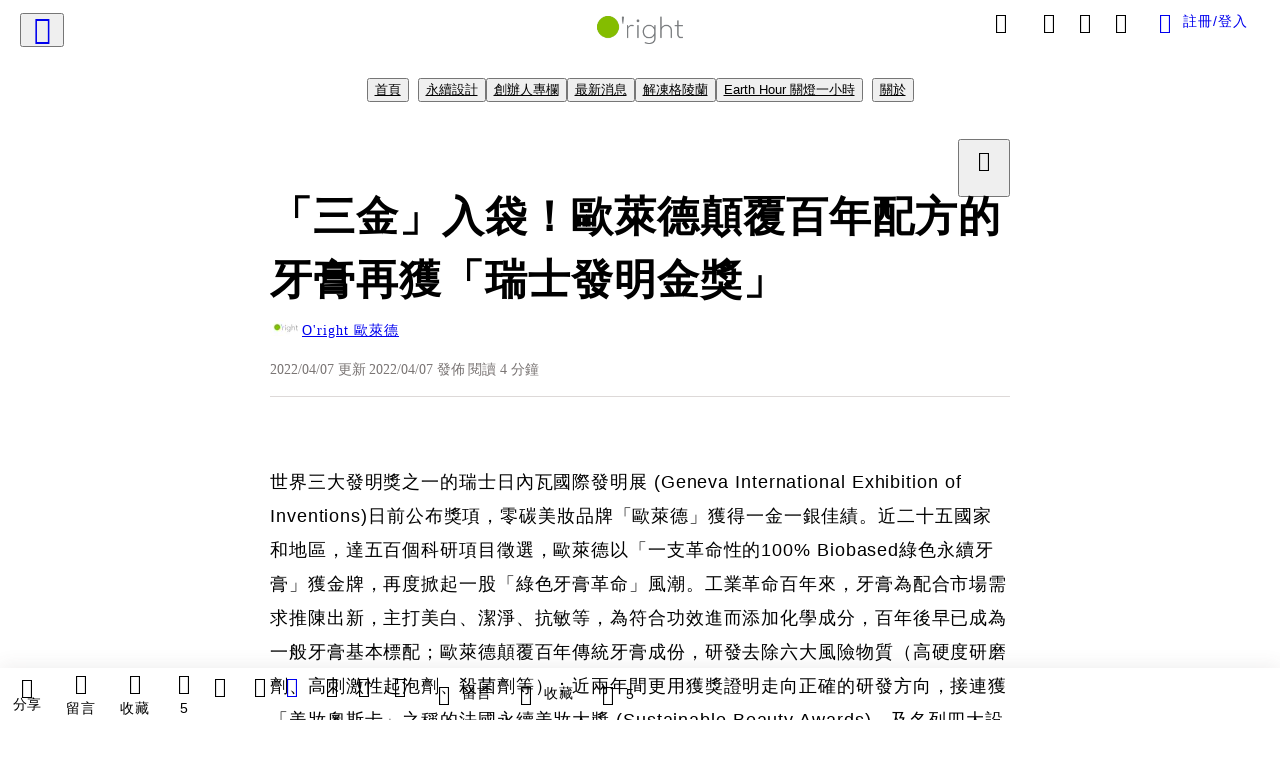

--- FILE ---
content_type: text/html; charset=utf-8
request_url: https://vocus.cc/article/624ea72efd89780001668b28
body_size: 575990
content:
<!DOCTYPE html><html lang="zh-Hant" dir="ltr"><head><title>「三金」入袋！歐萊德顛覆百年配方的牙膏再獲「瑞士發明金獎」</title><meta name="theme-color" content="#FF485A"/><meta charSet="utf-8"/><meta http-equiv="X-UA-Compatible" content="IE=edge"/><meta name="viewport" content="width=device-width,initial-scale=1,minimum-scale=1,maximum-scale=1,user-scalable=no,interactive-widget=resizes-content"/><meta name="title" content="「三金」入袋！歐萊德顛覆百年配方的牙膏再獲「瑞士發明金獎」"/><meta name="description" content="牙膏市場早已飽和？ 歐萊德：不迎合市場，而是去挑戰啟發人們
別讓起床第一個放入口中的是「化學添加物」
"/><meta property="url" content="https://vocus.cc/article/624ea72efd89780001668b28"/><meta name="keywords" content="研發, 化學, 添加物, 發明, 永續, 革命, 百年, 美妝, 洗髮精, 團隊"/><meta property="fb:app_id" content="1529891880611499"/><meta property="og:title" content="「三金」入袋！歐萊德顛覆百年配方的牙膏再獲「瑞士發明金獎」"/><meta property="og:description" content="牙膏市場早已飽和？ 歐萊德：不迎合市場，而是去挑戰啟發人們
別讓起床第一個放入口中的是「化學添加物」
"/><meta property="og:url" content="https://vocus.cc/article/624ea72efd89780001668b28"/><meta property="og:type" content="article"/><meta property="og:image:width" content="1200"/><meta property="og:image:height " content="630"/><meta property="og:site_name" content="vocus"/><meta property="og:image" content="https://resize-image.vocus.cc/resize?norotation=true&amp;quality=80&amp;url=https%3A%2F%2Fimages.vocus.cc%2F9b3d9445-7628-4c5a-948e-935450b8365c.jpg&amp;width=1200&amp;sign=DWYyJuLb2Jn-4TPr6nNcDXANx6qCUwkUuMGc-NXArZU"/><meta property="og:image:secure_url" content="https://resize-image.vocus.cc/resize?norotation=true&amp;quality=80&amp;url=https%3A%2F%2Fimages.vocus.cc%2F9b3d9445-7628-4c5a-948e-935450b8365c.jpg&amp;width=1200&amp;sign=DWYyJuLb2Jn-4TPr6nNcDXANx6qCUwkUuMGc-NXArZU"/><meta name="pubdate" content="2022-04-07T09:42:14.977Z"/><meta name="lastmod" content="2022-04-07T09:42:17.085Z"/><meta property="article:published_time" content="2022-04-07T09:42:14.977Z"/><meta property="article:modified_time" content="2022-04-07T09:42:17.085Z"/><meta name="twitter:card" content="summary"/><meta name="twitter:title" content="「三金」入袋！歐萊德顛覆百年配方的牙膏再獲「瑞士發明金獎」"/><meta name="twitter:description" content="牙膏市場早已飽和？ 歐萊德：不迎合市場，而是去挑戰啟發人們
別讓起床第一個放入口中的是「化學添加物」
"/><meta name="twitter:url" content="https://vocus.cc/article/624ea72efd89780001668b28"/><link rel="amphtml" href="https://vocus.cc/article/amp/624ea72efd89780001668b28"/><link rel="canonical" href="https://vocus.cc/article/624ea72efd89780001668b28"/><script type="application/ld+json">{"@context":"https://schema.org","@type":"WebSite","name":"vocus","alternateName":"vocus","url":"https://vocus.cc"}</script><script type="application/ld+json">{"@context":"http://schema.org","@type":"NewsArticle","mainEntityOfPage":{"@type":"WebPage","@id":"https://vocus.cc/article/624ea72efd89780001668b28"},"headline":"「三金」入袋！歐萊德顛覆百年配方的牙膏再獲「瑞士發明金獎」｜O'right 歐萊德 - 方格子","thumbnailUrl":"https://images.vocus.cc/9b3d9445-7628-4c5a-948e-935450b8365c.jpg","description":"牙膏市場早已飽和？ 歐萊德：不迎合市場，而是去挑戰啟發人們別讓起床第一個放入口中的是「化學添加物」 牙膏, 日內瓦發明獎, 法國永續美妝大獎, GoodDesign, USDABiobased, 生物基天然永續認證, 化學添加物, 健康, 研發, 化學, 添加物, 發明, 永續, 革命, 百年, 美妝, 洗髮精, 團隊","datePublished":"2022-04-07T09:42:14.977Z","dateModified":"2022-04-07T09:42:17.085Z","dateCreated":"2022-04-07T08:56:14.999Z","articleBody":"<p><span>世界三大發明獎之一的瑞士日內瓦國際發明展 (Geneva International Exhibition of Inventions)日前公布獎項，零碳美妝品牌「歐萊德」獲得一金一銀佳績。近二十五國家和地區，達五百個科研項目徵選，歐萊德以「一支革命性的100% Biobased綠色永續牙膏」獲金牌，再度掀起一股「綠色牙膏革命」風潮。工業革命百年來，牙膏為配合市場需求推陳出新，主打美白、潔淨、抗敏等，為符合功效進而添加化學成分，百年後早已成為一般牙膏基本標配；歐萊德顛覆百年傳統牙膏成份，研發去除六大風險物質（高硬度研磨劑、高刺激性起泡劑、殺菌劑等）；近兩年間更用獲獎證明走向正確的研發方向，接連獲「美妝奧斯卡」之稱的法國永續美妝大獎 (Sustainable Beauty Awards)，及名列四大設計獎的日本Good Design Gold Award，以一支牙膏創下「美妝、設計、發明」最高殿堂獎項全冠紀錄。</span></p><p><p><img src=\"https://resize-image.vocus.cc/resize?norotation=true&amp;quality=80&amp;url=https%3A%2F%2Fimages.vocus.cc%2F9b3d9445-7628-4c5a-948e-935450b8365c.jpg&amp;width=740&amp;sign=8nFsnKSzQFmBDb0XDzRwtaxMD6FgPJxkWuySeDX7Oec\" alt=\"raw-image\" /></p><p></p></p><h1><b><strong>牙膏市場早已飽和？ 歐萊德：不迎合市場，而是去挑戰啟發人們</strong></b></h1><p><span>歐萊德繼2007年研發第一瓶8free（不含八種危害健康的高風險化學物質）洗髮精，至2019年從髮膚保養跨界生活用品，源木牙膏正是為歐萊德打破「髮妝品牌」框架的先鋒。回溯到創辦人葛望平董事長一聲下令前，過去長年海內外奔波的葛望平，觀察到差旅住宿洗沐產品的成分，僅一支再普通不過的牙膏竟含有防腐劑三氯沙、起泡劑SLS（十二烷基硫酸鈉）等成分，他心想：「連髮膚產品都不該用的成分，為什麼要送進口腔呢？」，經年累月觀察下，葛望平心意已決的告訴團隊，必須以做食品的態度製作的「源木牙膏」時，研發團隊即抱著「不可能的任務」執行，因光思考如何取代化學「起泡劑」、「研磨劑」就是一大難題。</span></p><p><p><img src=\"https://resize-image.vocus.cc/resize?norotation=true&amp;quality=80&amp;url=https%3A%2F%2Fimages.vocus.cc%2F6c436f4a-96ab-41c8-8eb2-726ef599dd38.jpg&amp;width=740&amp;sign=D3-rF5Wii4nUoXK0Hg1lpsi0VBhZsDCM5jZLGcIRQvU\" alt=\"raw-image\" /></p><p></p></p><p></p><p></p><b><strong>研發團隊日以繼夜 以食品的態度來製作「源木牙膏」</strong></b><br /><br /><span>最終皇天不負苦心人，實驗室費時近兩年打造出「源木牙膏」，百種原料、成分重複汰換到決議，研發出可取代常見化學成分的牙膏，以「山毛櫸木、木巒子、桃拓松木粉」，三種木粉取代傳統研磨劑的功能；內含4款嚴選植萃取代牙膏成分同樣常見的「人工甜味劑」與「香精」，食品等級原料，內含30億個綠藻細胞，擁有天然保健力，可維護牙齦健康，同時也是放入口中的保養品，並通過「美國官方USDA Biobased 100% 生物基天然永續認證」，確保潔牙同時也不造成環境負擔；歐萊德認為研發比擴大市場重要，這樣的決心，讓「源木牙膏」在問世之後接連奪得世界大獎。</span><br /><span>（#以上功效需配合正確刷牙習慣）</span><p></p><p><p><img src=\"https://resize-image.vocus.cc/resize?norotation=true&amp;quality=80&amp;url=https%3A%2F%2Fimages.vocus.cc%2F72888e7f-6bc1-482c-9393-71e02a9b26b8.jpg&amp;width=740&amp;sign=PIKL6LQ8RJFvJMrsRwPQkiPaoTcB2FN9qTNaz_kvhqY\" alt=\"raw-image\" /></p><p></p></p><p><br /></p><h1><b><strong>別讓起床第一個放入口中的是「化學添加物」</strong></b></h1><p><br /><span>「無毒、健康」為近年大多數注重保養的人關鍵字，從食品、洗髮精、至家用清潔劑內容成分，是否含化學成分、潛在致癌物質？都得錙銖必較，然而對於每日必須放入口的牙膏，在台灣過去被歸類為「清潔用品」，不受衛生署管轄，不需標示「全成分」（僅需標示主成份），因此許多消費者不知道目前市售牙膏多含有「人工添加物」，可能經由口腔粘膜進入我們體內。雖然食藥署在2021年7月1日已將牙膏、漱口水正式納入化妝品管理，但消費者仍更注重美白、抗敏感…等功效。後疫情時代及淨零碳排的宣告，未來人們將更重視長期對人體、環境所帶來的影響，時至今日「源木牙膏」的誕生，創出「綠色牙膏革命」，一改過往科技及電機產業為發明獎常勝軍先例，歐萊德為自身髮膚保養品牌鞏固「綠色、永續、創新」核心，並提倡生活中每一個食衣住行的選擇，都在決定我們共同的未來，實踐「全球第一零碳美妝品牌」美譽。</span></p><p><br /></p><p><br /></p><p><br /></p><p><br /></p>","keywords":["牙膏","日內瓦發明獎","法國永續美妝大獎","GoodDesign","USDABiobased","生物基天然永續認證","化學添加物","健康","研發","化學","添加物","發明","永續","革命","百年","美妝","洗髮精","團隊"],"author":{"@type":"Person","name":"O'right 歐萊德","url":"https://vocus.cc/user/@orightinc"},"image":{"@type":"ImageObject","url":"https://images.vocus.cc/9b3d9445-7628-4c5a-948e-935450b8365c.jpg"},"creator":{"@type":"Person","name":"O'right 歐萊德"},"publisher":{"@type":"Organization","name":"方格子｜放送你的知識與想像","logo":{"@type":"ImageObject","url":"https://images.vocus.cc/static/og_img/vocus_og_2025.jpg"}}}</script><link rel="dns-prefetch" href="https://d2a6d2ofes041u.cloudfront.net"/><link rel="dns-prefetch" href="https://api.vocus.cc"/><link rel="dns-prefetch" href="https://www.googletagmanager.com"/><link rel="preconnect" href="https://d2a6d2ofes041u.cloudfront.net" crossorigin="anonymous"/><link rel="preload" as="image" href="https://images.vocus.cc/9b3d9445-7628-4c5a-948e-935450b8365c.jpg" fetchpriority="high"/><script type="application/ld+json">[{"@context":"https://schema.org","@type":"BreadcrumbList","name":"作者頁「O'right 歐萊德」導往文章「「三金」入袋！歐萊德顛覆百年配方的牙膏再獲「瑞士發明金獎」」的導覽標記","itemListElement":[{"@type":"ListItem","position":1,"name":"方格子｜放送你的知識與想像","item":{"@id":"https://vocus.cc","name":"方格子｜放送你的知識與想像"}},{"@type":"ListItem","position":2,"name":"O'right 歐萊德","item":{"@id":"https://vocus.cc/user/@orightinc","name":"O'right 歐萊德"}}]},{"@context":"https://schema.org","@type":"BreadcrumbList","name":"沙龍首頁「O'right 歐萊德的沙龍」導往文章「「三金」入袋！歐萊德顛覆百年配方的牙膏再獲「瑞士發明金獎」」的導覽標記","itemListElement":[{"@type":"ListItem","position":1,"name":"O'right 歐萊德的沙龍","item":{"@id":"https://vocus.cc/salon/oright","name":"O'right 歐萊德的沙龍"}}]},{"@context":"https://schema.org","@type":"BreadcrumbList","name":"房間頁「永續設計」導往文章的導覽標記","itemListElement":[{"@type":"ListItem","position":1,"name":"O'right 歐萊德的沙龍","item":{"@id":"https://vocus.cc/salon/oright","name":"O'right 歐萊德的沙龍"}},{"@type":"ListItem","position":2,"name":"永續設計","item":{"@id":"https://vocus.cc/salon/oright/room/sustainable_design","name":"永續設計"}}]},{"@context":"https://schema.org","@type":"BreadcrumbList","name":"房間頁「創辦人專欄」導往文章的導覽標記","itemListElement":[{"@type":"ListItem","position":1,"name":"O'right 歐萊德的沙龍","item":{"@id":"https://vocus.cc/salon/oright","name":"O'right 歐萊德的沙龍"}},{"@type":"ListItem","position":2,"name":"創辦人專欄","item":{"@id":"https://vocus.cc/salon/oright/room/orightCEO","name":"創辦人專欄"}}]},{"@context":"https://schema.org","@type":"BreadcrumbList","name":"房間頁「最新消息」導往文章的導覽標記","itemListElement":[{"@type":"ListItem","position":1,"name":"O'right 歐萊德的沙龍","item":{"@id":"https://vocus.cc/salon/oright","name":"O'right 歐萊德的沙龍"}},{"@type":"ListItem","position":2,"name":"最新消息","item":{"@id":"https://vocus.cc/salon/oright/room/oright-news","name":"最新消息"}}]},{"@context":"https://schema.org","@type":"BreadcrumbList","name":"房間頁「解凍格陵蘭」導往文章的導覽標記","itemListElement":[{"@type":"ListItem","position":1,"name":"O'right 歐萊德的沙龍","item":{"@id":"https://vocus.cc/salon/oright","name":"O'right 歐萊德的沙龍"}},{"@type":"ListItem","position":2,"name":"解凍格陵蘭","item":{"@id":"https://vocus.cc/salon/oright/room/meltinggreenland","name":"解凍格陵蘭"}}]},{"@context":"https://schema.org","@type":"BreadcrumbList","name":"房間頁「Earth Hour 關燈一小時」導往文章的導覽標記","itemListElement":[{"@type":"ListItem","position":1,"name":"O'right 歐萊德的沙龍","item":{"@id":"https://vocus.cc/salon/oright","name":"O'right 歐萊德的沙龍"}},{"@type":"ListItem","position":2,"name":"Earth Hour 關燈一小時","item":{"@id":"https://vocus.cc/salon/oright/room/EarthHourTaiwan","name":"Earth Hour 關燈一小時"}}]}]</script><script type="application/ld+json">[{"@context":"https://schema.org","@type":"ImageObject","contentUrl":"https://images.vocus.cc/9b3d9445-7628-4c5a-948e-935450b8365c.jpg","caption":"圖/歐萊德源木牙膏上市僅兩年即獲「世界三金」榮耀！","creator":{"@context":"https://schema.org","@type":"Organization","url":"https://vocus.cc/","name":"vocus"},"license":"https://vocus.cc/terms/copyright","acquireLicensePage":"https://vocus.cc/terms/member","copyrightNotice":"©2026 O'right 歐萊德 on vocus. All rights reserved.","creditText":"O'right 歐萊德"},{"@context":"https://schema.org","@type":"ImageObject","contentUrl":"https://images.vocus.cc/6c436f4a-96ab-41c8-8eb2-726ef599dd38.jpg","caption":"圖/歐萊德研發團隊前期歷經兩年，打造去除六大風險化學物質的食品級「綠色革命牙膏」","creator":{"@context":"https://schema.org","@type":"Organization","url":"https://vocus.cc/","name":"vocus"},"license":"https://vocus.cc/terms/copyright","acquireLicensePage":"https://vocus.cc/terms/member","copyrightNotice":"©2026 O'right 歐萊德 on vocus. All rights reserved.","creditText":"O'right 歐萊德"},{"@context":"https://schema.org","@type":"ImageObject","contentUrl":"https://images.vocus.cc/72888e7f-6bc1-482c-9393-71e02a9b26b8.jpg","caption":"圖/源木牙膏獲美國官方USDA Biobased 100%生物基天然永續認證，安心使用無負擔。","creator":{"@context":"https://schema.org","@type":"Organization","url":"https://vocus.cc/","name":"vocus"},"license":"https://vocus.cc/terms/copyright","acquireLicensePage":"https://vocus.cc/terms/member","copyrightNotice":"©2026 O'right 歐萊德 on vocus. All rights reserved.","creditText":"O'right 歐萊德"}]</script><script type="application/ld+json">{"@context":"https://schema.org","@type":"ItemList","name":"當前文章的相關貼文或文章","description":"當前文章的相關貼文或文章","url":"https://vocus.cc/article/624ea72efd89780001668b28","itemListElement":[{"@type":"ListItem","position":1,"url":"https://vocus.cc/article/69674b77fd897800016b87a4"},{"@type":"ListItem","position":2,"url":"https://vocus.cc/article/695db645fd89780001f5dcfd"},{"@type":"ListItem","position":3,"url":"https://vocus.cc/article/652e5869fd897800018eea71"},{"@type":"ListItem","position":4,"url":"https://vocus.cc/article/64d44fc8fd89780001a7e7ed"},{"@type":"ListItem","position":5,"url":"https://vocus.cc/article/648dd913fd89780001b3378f"},{"@type":"ListItem","position":6,"url":"https://vocus.cc/article/6463761cfd89780001f2423c"},{"@type":"ListItem","position":7,"url":"https://vocus.cc/article/643442f5fd89780001593624"},{"@type":"ListItem","position":8,"url":"https://vocus.cc/article/6401b571fd89780001f18487"},{"@type":"ListItem","position":9,"url":"https://vocus.cc/article/638c491ffd89780001542035"},{"@type":"ListItem","position":10,"url":"https://vocus.cc/article/6296e3c5fd8978000159d1fe"},{"@type":"ListItem","position":11,"url":"https://vocus.cc/article/60ed30a0fd897800017f6888"}]}</script><meta name="next-head-count" content="39"/><link rel="dns-prefetch" href="//connect.facebook.net"/><link rel="dns-prefetch" href="//cdn.embedly.com"/><link rel="dns-prefetch" href="//static.hotjar.com"/><link rel="dns-prefetch" href="//tenmax-static.cacafly.net"/><link rel="dns-prefetch" href="//ssp.tenmax.io"/><link rel="dns-prefetch" href="//lh3.googleusercontent.com"/><link rel="dns-prefetch" href="//survey.survicate.com"/><link rel="preconnect" href="https://connect.facebook.net" crossorigin=""/><link rel="preconnect" href="https://cdn.embedly.com" crossorigin=""/><meta name="application-name" content="vocus｜方格子"/><meta name="apple-mobile-web-app-capable" content="yes"/><meta name="apple-mobile-web-app-title" content="vocus｜方格子"/><meta name="apple-mobile-web-app-status-bar" content="#ff485a"/><meta name="format-detection" content="telephone=no"/><meta name="mobile-web-app-capable" content="yes"/><meta name="theme-color" content="#ff485a"/><link rel="shortcut icon" href="https://vocus.cc/static/favicon.ico"/><link rel="apple-touch-icon" href="/static/img/icon-96x96.png"/><link rel="apple-touch-icon" sizes="152x152" href="/static/img/icon-152x152.png"/><link rel="apple-touch-icon" sizes="180x180" href="/static/img/icon-180x180.png"/><link rel="apple-touch-icon" sizes="167x167" href="/static/img/icon-167x167.png"/><link rel="icon" type="image/png" sizes="32x32" href="/static/img/favicon-32x32.png"/><link rel="icon" type="image/png" sizes="16x16" href="/static/img/favicon-16x16.png"/><link rel="manifest" href="/manifest.json" crossorigin="use-credentials"/><link data-next-font="" rel="preconnect" href="/" crossorigin="anonymous"/><link rel="preload" href="/_next/static/css/1948cfc89a519508.css" as="style"/><link rel="stylesheet" href="/_next/static/css/1948cfc89a519508.css" data-n-g=""/><link rel="preload" href="/_next/static/css/7bba43fccd5735d5.css" as="style"/><link rel="stylesheet" href="/_next/static/css/7bba43fccd5735d5.css" data-n-p=""/><link rel="preload" href="/_next/static/css/9c0e26555787fd0d.css" as="style"/><link rel="stylesheet" href="/_next/static/css/9c0e26555787fd0d.css"/><noscript data-n-css=""></noscript><script defer="" nomodule="" src="/_next/static/chunks/polyfills-42372ed130431b0a.js"></script><script defer="" src="/_next/static/chunks/11065.7621d6d50adcf8e9.js"></script><script defer="" src="/_next/static/chunks/38544-9ca3ec121db0f11d.js"></script><script defer="" src="/_next/static/chunks/26025-052751214a1c7dd8.js"></script><script defer="" src="/_next/static/chunks/60801.251d1c9a6e718dd2.js"></script><script defer="" src="/_next/static/chunks/63987.d0c2a93fad593834.js"></script><script defer="" src="/_next/static/chunks/49058.5f3b042afdf5b0d9.js"></script><script defer="" src="/_next/static/chunks/vendor-radix.2fbf0a24015b3fbe.js"></script><script defer="" src="/_next/static/chunks/55385-481edc5f643f4662.js"></script><script defer="" src="/_next/static/chunks/73538.fae9a3aefee9f677.js"></script><script defer="" src="/_next/static/chunks/5840.cf1c2f2822ecc839.js"></script><script defer="" src="/_next/static/chunks/283.68507f2babcc7065.js"></script><script src="/_next/static/chunks/webpack-416ab50969b5d9f0.js" defer=""></script><script src="/_next/static/chunks/framework-465e490adc4592e5.js" defer=""></script><script src="/_next/static/chunks/main-1a94c49bb80a68bd.js" defer=""></script><script src="/_next/static/chunks/pages/_app-be636cd082fde491.js" defer=""></script><script src="/_next/static/chunks/1bfc9850-f445dfbaa30ed2b2.js" defer=""></script><script src="/_next/static/chunks/66261-a44e130f873cd373.js" defer=""></script><script src="/_next/static/chunks/87066-c13d598811fb9be1.js" defer=""></script><script src="/_next/static/chunks/2183-52a384eb30d871a9.js" defer=""></script><script src="/_next/static/chunks/16118-e104739afae8026c.js" defer=""></script><script src="/_next/static/chunks/78999-c6867f170a29ed9a.js" defer=""></script><script src="/_next/static/chunks/9198-ccf0528fe6cb6ff5.js" defer=""></script><script src="/_next/static/chunks/18573-fe484e48c0e68238.js" defer=""></script><script src="/_next/static/chunks/87536-6c926276c73394de.js" defer=""></script><script src="/_next/static/chunks/72873-143cdd2eb916a03c.js" defer=""></script><script src="/_next/static/chunks/4736-8d5e564040410f53.js" defer=""></script><script src="/_next/static/chunks/57021-6820a1a8902ae936.js" defer=""></script><script src="/_next/static/chunks/92919-f80dbf63d0d87e49.js" defer=""></script><script src="/_next/static/chunks/51533-5f6a9d9dea70aa72.js" defer=""></script><script src="/_next/static/chunks/77086-be2b032638e8aceb.js" defer=""></script><script src="/_next/static/chunks/61357-1494162d6574d3bc.js" defer=""></script><script src="/_next/static/chunks/70717-d837977e408af2a0.js" defer=""></script><script src="/_next/static/chunks/5283-d10e38915ece476d.js" defer=""></script><script src="/_next/static/chunks/89755-077be33f892b959c.js" defer=""></script><script src="/_next/static/chunks/76499-97bd958f479cf639.js" defer=""></script><script src="/_next/static/chunks/85518-fc26456125faa62f.js" defer=""></script><script src="/_next/static/chunks/77442-b2f040d1eb917574.js" defer=""></script><script src="/_next/static/chunks/62584-49af57c6a46b0c25.js" defer=""></script><script src="/_next/static/chunks/29990-3b329c48a9056e4e.js" defer=""></script><script src="/_next/static/chunks/14733-e1da1540662138ae.js" defer=""></script><script src="/_next/static/chunks/54601-de63db4e5d906432.js" defer=""></script><script src="/_next/static/chunks/80690-6e6326cbb3a93136.js" defer=""></script><script src="/_next/static/chunks/99192-45ef571c5899d9db.js" defer=""></script><script src="/_next/static/chunks/25389-4579572c633a364f.js" defer=""></script><script src="/_next/static/chunks/96575-34767619d0390e17.js" defer=""></script><script src="/_next/static/chunks/60022-f431e8fba2395a34.js" defer=""></script><script src="/_next/static/chunks/79553-d99a3a6de870863a.js" defer=""></script><script src="/_next/static/chunks/81344-f51b4850744b33e8.js" defer=""></script><script src="/_next/static/chunks/74330-3391d2f10c08c591.js" defer=""></script><script src="/_next/static/chunks/17937-b022ea2bf8f74aa8.js" defer=""></script><script src="/_next/static/chunks/60052-c6b08a619bfe0339.js" defer=""></script><script src="/_next/static/chunks/30005-cff7ad0d9773733a.js" defer=""></script><script src="/_next/static/chunks/21167-e2ac1c3c6efee246.js" defer=""></script><script src="/_next/static/chunks/50595-b8d5829e7c113193.js" defer=""></script><script src="/_next/static/chunks/pages/article/%5Bid%5D-b15692188ded51d8.js" defer=""></script><script src="/_next/static/6_hGEFAmmWmEna2Eq9PF8/_buildManifest.js" defer=""></script><script src="/_next/static/6_hGEFAmmWmEna2Eq9PF8/_ssgManifest.js" defer=""></script><style data-styled="" data-styled-version="5.3.11">.hHRGMn{background-size:cover;font-size:20px;width:20px;height:20px;display:-webkit-box;display:-webkit-flex;display:-ms-flexbox;display:flex;-webkit-align-items:center;-webkit-box-align:center;-ms-flex-align:center;align-items:center;}/*!sc*/
.hHRGMn.icon-refresh.rotate{-webkit-animation:1500ms linear infinite fTxbLP;animation:1500ms linear infinite fTxbLP;}/*!sc*/
.hHRGMn:before{width:20px;height:20px;}/*!sc*/
.koufxr{background-size:cover;font-size:28px;width:28px;height:28px;display:-webkit-box;display:-webkit-flex;display:-ms-flexbox;display:flex;-webkit-align-items:center;-webkit-box-align:center;-ms-flex-align:center;align-items:center;}/*!sc*/
.koufxr.icon-refresh.rotate{-webkit-animation:1500ms linear infinite fTxbLP;animation:1500ms linear infinite fTxbLP;}/*!sc*/
.koufxr:before{width:28px;height:28px;}/*!sc*/
data-styled.g1[id="sc-85ee8161-0"]{content:"hHRGMn,koufxr,"}/*!sc*/
.fYQLBE{display:-webkit-box;display:-webkit-flex;display:-ms-flexbox;display:flex;-webkit-box-pack:center;-webkit-justify-content:center;-ms-flex-pack:center;justify-content:center;height:36px;padding:8px;border-radius:8px;font-size:14px;color:var(--theme-L_gray-base-B_white);background-color:var(--theme-L_transparent-B_transparent);border:none;}/*!sc*/
@media (hover:hover){.fYQLBE:hover{background-color:var(--theme-L_gray-5-B_gray-1);}}/*!sc*/
.fYQLBE:disabled{color:var(--Primary-Gray-L-03);background-color:var(--theme-L_gray-5-B_gray-1);border:none;}/*!sc*/
.cGxKKk{height:36px;padding:8px 12px;border-radius:8px;font-size:14px;display:-webkit-box;display:-webkit-flex;display:-ms-flexbox;display:flex;-webkit-box-pack:center;-webkit-justify-content:center;-ms-flex-pack:center;justify-content:center;-webkit-align-items:center;-webkit-box-align:center;-ms-flex-align:center;align-items:center;color:var(--theme-L_gray-base-B_gray-6);background-color:var(--theme-L_white-B_transparent);border:1px solid var(--theme-L_gray-base-B_gray-6);}/*!sc*/
@media (hover:hover){.cGxKKk:hover{background-color:var(--theme-L_gray-5-B_gray-1);border:1px solid var(--theme-L_gray-base-B_gray-6);}}/*!sc*/
.cGxKKk:disabled{color:var(--Primary-Gray-L-03);background-color:var(--theme-L_gray-5-B_gray-1);border:none;}/*!sc*/
.koZbQv{height:36px;padding:8px 12px;border-radius:8px;font-size:14px;display:-webkit-box;display:-webkit-flex;display:-ms-flexbox;display:flex;-webkit-box-pack:center;-webkit-justify-content:center;-ms-flex-pack:center;justify-content:center;-webkit-align-items:center;-webkit-box-align:center;-ms-flex-align:center;align-items:center;color:var(--theme-L_gray-base-B_white);background-color:var(--theme-L_transparent-B_transparent);border:none;}/*!sc*/
@media (hover:hover){.koZbQv:hover{color:var(--theme-L_gray-2-B_gray-5);}}/*!sc*/
.koZbQv:disabled{color:var(--Primary-Gray-L-03);border:none;}/*!sc*/
.elEzpU{display:-webkit-box;display:-webkit-flex;display:-ms-flexbox;display:flex;-webkit-box-pack:center;-webkit-justify-content:center;-ms-flex-pack:center;justify-content:center;height:36px;padding:8px;border-radius:8px;font-size:14px;color:var(--theme-L_gray-base-B_white);background-color:var(--theme-L_transparent-B_transparent);border:none;}/*!sc*/
@media (hover:hover){.elEzpU:hover{color:var(--theme-L_gray-2-B_gray-5);}}/*!sc*/
.elEzpU:disabled{color:var(--Primary-Gray-L-03);border:none;}/*!sc*/
.hfKRUO{-webkit-align-items:center;-webkit-box-align:center;-ms-flex-align:center;align-items:center;background-color:var(--theme-L_white-B_transparent);border:1px solid var(--theme-L_gray-4-B_gray-2);border-radius:8px;color:var(--theme-L_gray-base-B_gray-6);display:-webkit-box;display:-webkit-flex;display:-ms-flexbox;display:flex;font-size:14px;height:36px;-webkit-box-pack:center;-webkit-justify-content:center;-ms-flex-pack:center;justify-content:center;margin-top:24px;padding:8px 12px;}/*!sc*/
@media (hover:hover){.hfKRUO:hover{background-color:var(--theme-L_gray-5-B_gray-1);border:1px solid var(--theme-L_gray-3-B_gray-2);}}/*!sc*/
@media screen and (min-width:0){.hfKRUO{width:100%;}}/*!sc*/
@media screen and (min-width:768px){.hfKRUO{width:auto;}}/*!sc*/
.hfKRUO:disabled{color:var(--Primary-Gray-L-03);background-color:var(--theme-L_gray-5-B_gray-1);border:none;}/*!sc*/
.liUBsH{height:36px;padding:8px 12px;border-radius:8px;font-size:14px;display:-webkit-box;display:-webkit-flex;display:-ms-flexbox;display:flex;-webkit-box-pack:center;-webkit-justify-content:center;-ms-flex-pack:center;justify-content:center;-webkit-align-items:center;-webkit-box-align:center;-ms-flex-align:center;align-items:center;color:var(--theme-L_gray-base-B_gray-6);background-color:var(--theme-L_white-B_transparent);border:1px solid var(--theme-L_gray-4-B_gray-2);margin-top:8px;margin-bottom:8px;}/*!sc*/
@media (hover:hover){.liUBsH:hover{background-color:var(--theme-L_gray-5-B_gray-1);border:1px solid var(--theme-L_gray-3-B_gray-2);}}/*!sc*/
.liUBsH:disabled{color:var(--Primary-Gray-L-03);background-color:var(--theme-L_gray-5-B_gray-1);border:none;}/*!sc*/
data-styled.g7[id="sc-e45c49f0-0"]{content:"fYQLBE,cGxKKk,koZbQv,elEzpU,hfKRUO,liUBsH,"}/*!sc*/
.ENDhh{top:0;left:0;position:fixed;width:100%;height:auto;background-color:var(--Primary-White);display:-webkit-box;display:-webkit-flex;display:-ms-flexbox;display:flex;}/*!sc*/
.kTSLUc{-webkit-align-items:center;-webkit-box-align:center;-ms-flex-align:center;align-items:center;display:-webkit-box;display:-webkit-flex;display:-ms-flexbox;display:flex;-webkit-box-pack:center;-webkit-justify-content:center;-ms-flex-pack:center;justify-content:center;}/*!sc*/
@media screen and (min-width:0){.kTSLUc{padding:0px 16px;}}/*!sc*/
@media screen and (min-width:768px){.kTSLUc{padding:0px 20px;}}/*!sc*/
.kUHCuY{-webkit-box-pack:center;-webkit-justify-content:center;-ms-flex-pack:center;justify-content:center;display:-webkit-box;display:-webkit-flex;display:-ms-flexbox;display:flex;}/*!sc*/
.ebqdlV{-webkit-box-pack:center;-webkit-justify-content:center;-ms-flex-pack:center;justify-content:center;max-width:100%;width:100%;display:-webkit-box;display:-webkit-flex;display:-ms-flexbox;display:flex;}/*!sc*/
.cGyieR{display:-webkit-box;display:-webkit-flex;display:-ms-flexbox;display:flex;-webkit-flex-direction:column;-ms-flex-direction:column;flex-direction:column;position:relative;}/*!sc*/
@media screen and (min-width:0){.cGyieR{margin-top:80px;}}/*!sc*/
@media screen and (min-width:768px){.cGyieR{margin-top:150px;}}/*!sc*/
.iVyiiI{position:relative;}/*!sc*/
.NFihu{display:-webkit-box;display:-webkit-flex;display:-ms-flexbox;display:flex;-webkit-flex-direction:column;-ms-flex-direction:column;flex-direction:column;margin:auto;position:relative;z-index:0;}/*!sc*/
@media screen and (min-width:0){.NFihu{width:100%;}}/*!sc*/
@media screen and (min-width:768px){.NFihu{width:740px;}}/*!sc*/
.kAJsTL{width:100%;z-index:-1;}/*!sc*/
.dzYzhg{display:-webkit-box;display:-webkit-flex;display:-ms-flexbox;display:flex;}/*!sc*/
.eOVyyM{-webkit-align-items:center;-webkit-box-align:center;-ms-flex-align:center;align-items:center;-webkit-box-pack:justify;-webkit-justify-content:space-between;-ms-flex-pack:justify;justify-content:space-between;display:-webkit-box;display:-webkit-flex;display:-ms-flexbox;display:flex;}/*!sc*/
.gpkPmo{-webkit-align-items:center;-webkit-box-align:center;-ms-flex-align:center;align-items:center;display:-webkit-box;display:-webkit-flex;display:-ms-flexbox;display:flex;}/*!sc*/
.kRYlAp{margin-bottom:0px;display:-webkit-box;display:-webkit-flex;display:-ms-flexbox;display:flex;}/*!sc*/
.esKXRP{width:100%;-webkit-box-pack:justify;-webkit-justify-content:space-between;-ms-flex-pack:justify;justify-content:space-between;-webkit-align-items:center;-webkit-box-align:center;-ms-flex-align:center;align-items:center;display:-webkit-box;display:-webkit-flex;display:-ms-flexbox;display:flex;}/*!sc*/
.krQfuO{-webkit-align-items:center;-webkit-box-align:center;-ms-flex-align:center;align-items:center;color:var(--Primary-Gray-L-02);display:-webkit-box;display:-webkit-flex;display:-ms-flexbox;display:flex;-webkit-flex-wrap:wrap;-ms-flex-wrap:wrap;flex-wrap:wrap;font-size:14px;font-weight:400;line-height:20px;}/*!sc*/
@media screen and (min-width:0){.krQfuO{max-width:385px;}}/*!sc*/
@media screen and (min-width:768px){.krQfuO{max-width:unset;}}/*!sc*/
@media screen and (min-width:992px){.krQfuO{max-width:unset;}}/*!sc*/
.eJqFQu{background-color:var(--Primary-White);border:none;border-bottom:1px solid var(--Primary-Gray-L-04);border-radius:0px;width:100%;}/*!sc*/
@media screen and (min-width:0){.eJqFQu{padding:36px 0px;}}/*!sc*/
@media screen and (min-width:768px){.eJqFQu{padding:36px 0px;}}/*!sc*/
@media screen and (min-width:992px){.eJqFQu{padding:40px 0px;}}/*!sc*/
.jdAwcW{margin-bottom:16px;-webkit-box-pack:justify;-webkit-justify-content:space-between;-ms-flex-pack:justify;justify-content:space-between;display:-webkit-box;display:-webkit-flex;display:-ms-flexbox;display:flex;}/*!sc*/
.jjUXnj{-webkit-align-items:center;-webkit-box-align:center;-ms-flex-align:center;align-items:center;width:100%;display:-webkit-box;display:-webkit-flex;display:-ms-flexbox;display:flex;}/*!sc*/
.grWblB{margin-top:4px;display:-webkit-box;display:-webkit-flex;display:-ms-flexbox;display:flex;}/*!sc*/
.geQCjL{margin-top:24px;-webkit-align-items:center;-webkit-box-align:center;-ms-flex-align:center;align-items:center;display:-webkit-box;display:-webkit-flex;display:-ms-flexbox;display:flex;}/*!sc*/
.hUKMED{width:100%;-webkit-align-items:center;-webkit-box-align:center;-ms-flex-align:center;align-items:center;-webkit-flex-direction:column;-ms-flex-direction:column;flex-direction:column;display:-webkit-box;display:-webkit-flex;display:-ms-flexbox;display:flex;}/*!sc*/
.hXUutA{background-color:var(--Primary-White);border:none;border-radius:0;-webkit-flex-direction:column;-ms-flex-direction:column;flex-direction:column;padding:16px 0 8px 0;position:relative;width:100%;}/*!sc*/
@media screen and (min-width:0){.hXUutA{display:none;border-bottom:1px solid var(--Primary-Gray-L-04);}}/*!sc*/
@media screen and (min-width:768px){.hXUutA{display:-webkit-box;display:-webkit-flex;display:-ms-flexbox;display:flex;border-bottom:1px solid var(--Primary-Gray-L-04);}}/*!sc*/
@media screen and (min-width:992px){.hXUutA{border-bottom:1px solid var(--Primary-Gray-L-04);}}/*!sc*/
.feFpPy{-webkit-flex-direction:column;-ms-flex-direction:column;flex-direction:column;margin-bottom:12px;display:-webkit-box;display:-webkit-flex;display:-ms-flexbox;display:flex;}/*!sc*/
.cTfSlo{-webkit-box-pack:justify;-webkit-justify-content:space-between;-ms-flex-pack:justify;justify-content:space-between;display:-webkit-box;display:-webkit-flex;display:-ms-flexbox;display:flex;}/*!sc*/
.eQHnya{-webkit-align-items:center;-webkit-box-align:center;-ms-flex-align:center;align-items:center;-webkit-box-pack:justify;-webkit-justify-content:space-between;-ms-flex-pack:justify;justify-content:space-between;margin-bottom:12px;display:-webkit-box;display:-webkit-flex;display:-ms-flexbox;display:flex;}/*!sc*/
.ZbfkG{position:relative;margin-bottom:12px;display:-webkit-box;display:-webkit-flex;display:-ms-flexbox;display:flex;}/*!sc*/
.jcgIgj{width:calc(100% - 221px);-webkit-flex-direction:column;-ms-flex-direction:column;flex-direction:column;display:-webkit-box;display:-webkit-flex;display:-ms-flexbox;display:flex;}/*!sc*/
.jIGlUF{width:calc(100% - 16px);-webkit-flex-direction:column;-ms-flex-direction:column;flex-direction:column;margin-bottom:8px;margin-right:16px;display:-webkit-box;display:-webkit-flex;display:-ms-flexbox;display:flex;}/*!sc*/
.vAfCQ{width:calc(100% - 16px);margin-right:16px;-webkit-flex-direction:column;-ms-flex-direction:column;flex-direction:column;display:-webkit-box;display:-webkit-flex;display:-ms-flexbox;display:flex;}/*!sc*/
.eWDMOl{display:-webkit-box;display:-webkit-flex;display:-ms-flexbox;display:flex;height:100%;}/*!sc*/
@media screen and (min-width:0){.eWDMOl{width:40%;border-radius:8px;}}/*!sc*/
@media screen and (min-width:768px){.eWDMOl{width:220px;border-radius:12px;}}/*!sc*/
.pjVhS{-webkit-box-pack:justify;-webkit-justify-content:space-between;-ms-flex-pack:justify;justify-content:space-between;-webkit-align-items:center;-webkit-box-align:center;-ms-flex-align:center;align-items:center;position:relative;left:-12px;margin-top:1px;width:calc(100% + 20px);display:-webkit-box;display:-webkit-flex;display:-ms-flexbox;display:flex;}/*!sc*/
.hKKCsU{background-color:var(--Primary-White);border:none;border-radius:0;-webkit-flex-direction:column;-ms-flex-direction:column;flex-direction:column;padding:16px 0 8px 0;position:relative;width:100%;}/*!sc*/
@media screen and (min-width:0){.hKKCsU{display:-webkit-box;display:-webkit-flex;display:-ms-flexbox;display:flex;border-bottom:1px solid var(--Primary-Gray-L-04);}}/*!sc*/
@media screen and (min-width:768px){.hKKCsU{display:none;border-bottom:1px solid var(--Primary-Gray-L-04);}}/*!sc*/
@media screen and (min-width:992px){.hKKCsU{border-bottom:1px solid var(--Primary-Gray-L-04);}}/*!sc*/
.eRIYMs{-webkit-flex-direction:column;-ms-flex-direction:column;flex-direction:column;display:-webkit-box;display:-webkit-flex;display:-ms-flexbox;display:flex;}/*!sc*/
.hsUxeq{position:relative;-webkit-flex-direction:column;-ms-flex-direction:column;flex-direction:column;margin-bottom:12px;display:-webkit-box;display:-webkit-flex;display:-ms-flexbox;display:flex;}/*!sc*/
.ibQCNi{width:100%;-webkit-flex-direction:column;-ms-flex-direction:column;flex-direction:column;margin-bottom:8px;display:-webkit-box;display:-webkit-flex;display:-ms-flexbox;display:flex;}/*!sc*/
.bJBZEE{width:60%;display:-webkit-box;display:-webkit-flex;display:-ms-flexbox;display:flex;}/*!sc*/
.eDxcal{display:-webkit-box;display:-webkit-flex;display:-ms-flexbox;display:flex;-webkit-flex-direction:column;-ms-flex-direction:column;flex-direction:column;}/*!sc*/
@media screen and (min-width:0){.eDxcal{width:calc(100% - 12px);margin-right:12px;}}/*!sc*/
@media screen and (min-width:768px){.eDxcal{width:calc(100% - 16px);margin-right:16px;}}/*!sc*/
.kCMGui{background-color:var(--Primary-White);border:none;border-radius:0;-webkit-flex-direction:column;-ms-flex-direction:column;flex-direction:column;padding:16px 0 8px 0;position:relative;width:100%;}/*!sc*/
@media screen and (min-width:0){.kCMGui{display:none;border-bottom:none;}}/*!sc*/
@media screen and (min-width:768px){.kCMGui{display:-webkit-box;display:-webkit-flex;display:-ms-flexbox;display:flex;border-bottom:none;}}/*!sc*/
@media screen and (min-width:992px){.kCMGui{border-bottom:none;}}/*!sc*/
.bObYVm{background-color:var(--Primary-White);border:none;border-radius:0;-webkit-flex-direction:column;-ms-flex-direction:column;flex-direction:column;padding:16px 0 8px 0;position:relative;width:100%;}/*!sc*/
@media screen and (min-width:0){.bObYVm{display:-webkit-box;display:-webkit-flex;display:-ms-flexbox;display:flex;border-bottom:none;}}/*!sc*/
@media screen and (min-width:768px){.bObYVm{display:none;border-bottom:none;}}/*!sc*/
@media screen and (min-width:992px){.bObYVm{border-bottom:none;}}/*!sc*/
.dwidwT{display:-webkit-box;display:-webkit-flex;display:-ms-flexbox;display:flex;-webkit-flex-direction:column;-ms-flex-direction:column;flex-direction:column;padding-bottom:40px;}/*!sc*/
@media screen and (min-width:768px){.dwidwT{border-top:1px solid var(--Primary-Gray-L-04);}}/*!sc*/
.hJsVus{display:grid;-webkit-box-pack:center;-webkit-justify-content:center;-ms-flex-pack:center;justify-content:center;margin-left:auto;margin-right:auto;max-width:1184px;width:100%;}/*!sc*/
@media screen and (min-width:0){.hJsVus{grid-template-columns:100%;padding:0 16px 20px 16px;}}/*!sc*/
@media screen and (min-width:768px){.hJsVus{grid-template-columns:repeat(auto-fill,minmax(264px,264px));padding:32px 16px;}}/*!sc*/
.iSCTeF{width:100%;}/*!sc*/
@media screen and (min-width:0){.iSCTeF{display:none;}}/*!sc*/
@media screen and (min-width:768px){.iSCTeF{display:block;}}/*!sc*/
.LUXaF{-webkit-flex-direction:column;-ms-flex-direction:column;flex-direction:column;padding:0;background-color:var(--Primary-Gray-L-06);border-radius:16px;border:none;width:100%;overflow:hidden;position:relative;display:-webkit-box;display:-webkit-flex;display:-ms-flexbox;display:flex;}/*!sc*/
.fRGJgd{border:1px solid var(--Primary-Gray-L-04);display:-webkit-box;display:-webkit-flex;display:-ms-flexbox;display:flex;}/*!sc*/
.ejLrOi{-webkit-align-items:center;-webkit-box-align:center;-ms-flex-align:center;align-items:center;-webkit-box-pack:justify;-webkit-justify-content:space-between;-ms-flex-pack:justify;justify-content:space-between;position:absolute;top:12px;right:12px;z-index:2;display:-webkit-box;display:-webkit-flex;display:-ms-flexbox;display:flex;}/*!sc*/
.bisoSB{padding:8px 12px 12px 12px;height:100%;-webkit-flex-direction:column;-ms-flex-direction:column;flex-direction:column;display:-webkit-box;display:-webkit-flex;display:-ms-flexbox;display:flex;}/*!sc*/
.cUlbOt{margin-bottom:8px;-webkit-align-items:center;-webkit-box-align:center;-ms-flex-align:center;align-items:center;display:-webkit-box;display:-webkit-flex;display:-ms-flexbox;display:flex;}/*!sc*/
.bPidbq{-webkit-flex-direction:column;-ms-flex-direction:column;flex-direction:column;margin-left:8px;min-width:0;overflow:hidden;display:-webkit-box;display:-webkit-flex;display:-ms-flexbox;display:flex;}/*!sc*/
.bblclC{width:100%;-webkit-flex-direction:column;-ms-flex-direction:column;flex-direction:column;margin-bottom:4px;display:-webkit-box;display:-webkit-flex;display:-ms-flexbox;display:flex;}/*!sc*/
.KoNCD{width:100%;position:relative;display:-webkit-box;display:-webkit-flex;display:-ms-flexbox;display:flex;}/*!sc*/
.jwddDB{width:100%;margin-right:0;-webkit-flex-direction:column;-ms-flex-direction:column;flex-direction:column;font-style:normal;-webkit-letter-spacing:1px;-moz-letter-spacing:1px;-ms-letter-spacing:1px;letter-spacing:1px;font-size:18px;font-weight:bold;line-height:1.5;min-height:57px;display:-webkit-box;display:-webkit-flex;display:-ms-flexbox;display:flex;}/*!sc*/
.eZktNh{-webkit-align-items:center;-webkit-box-align:center;-ms-flex-align:center;align-items:center;margin-top:8px;min-height:17px;width:100%;display:-webkit-box;display:-webkit-flex;display:-ms-flexbox;display:flex;}/*!sc*/
.dNTeBw{-webkit-box-pack:justify;-webkit-justify-content:space-between;-ms-flex-pack:justify;justify-content:space-between;-webkit-align-items:center;-webkit-box-align:center;-ms-flex-align:center;align-items:center;position:relative;left:-9px;margin-top:1px;width:calc(100% + 20px);display:-webkit-box;display:-webkit-flex;display:-ms-flexbox;display:flex;}/*!sc*/
.ffAlFd{width:100%;}/*!sc*/
@media screen and (min-width:0){.ffAlFd{display:block;}}/*!sc*/
@media screen and (min-width:768px){.ffAlFd{display:none;}}/*!sc*/
.cxEUbd{width:calc(100% - 32px);margin-left:auto;margin-right:auto;-webkit-flex-direction:column;-ms-flex-direction:column;flex-direction:column;-webkit-align-items:center;-webkit-box-align:center;-ms-flex-align:center;align-items:center;padding:12px;border-radius:12px;background:var(--Primary-Gray-L-06);max-width:1232px;display:-webkit-box;display:-webkit-flex;display:-ms-flexbox;display:flex;}/*!sc*/
data-styled.g8[id="sc-e45c49f0-1"]{content:"ENDhh,kTSLUc,kUHCuY,ebqdlV,cGyieR,iVyiiI,NFihu,kAJsTL,dzYzhg,eOVyyM,gpkPmo,kRYlAp,esKXRP,krQfuO,eJqFQu,jdAwcW,jjUXnj,grWblB,geQCjL,hUKMED,hXUutA,feFpPy,cTfSlo,eQHnya,ZbfkG,jcgIgj,jIGlUF,vAfCQ,eWDMOl,pjVhS,hKKCsU,eRIYMs,hsUxeq,ibQCNi,bJBZEE,eDxcal,kCMGui,bObYVm,dwidwT,hJsVus,iSCTeF,LUXaF,fRGJgd,ejLrOi,bisoSB,cUlbOt,bPidbq,bblclC,KoNCD,jwddDB,eZktNh,dNTeBw,ffAlFd,cxEUbd,"}/*!sc*/
.jFhFgt{font-size:42px;font-style:normal;font-weight:bold;-webkit-letter-spacing:1px;-moz-letter-spacing:1px;-ms-letter-spacing:1px;letter-spacing:1px;line-height:1.5;margin:0;padding:0;}/*!sc*/
@media screen and (min-width:0){.jFhFgt{font-size:28px;}}/*!sc*/
@media screen and (min-width:768px){.jFhFgt{font-size:28px;}}/*!sc*/
@media screen and (min-width:992px){.jFhFgt{font-size:42px;}}/*!sc*/
.fQyPfq{margin:0;padding:0;font-style:normal;-webkit-letter-spacing:1px;-moz-letter-spacing:1px;-ms-letter-spacing:1px;letter-spacing:1px;font-size:14px;font-weight:500;line-height:16px;color:var(--Primary-Gray-L-01);}/*!sc*/
.jMJKqb{margin:0;padding:4px 8px;display:block;font-style:normal;-webkit-letter-spacing:1px;-moz-letter-spacing:1px;-ms-letter-spacing:1px;letter-spacing:1px;font-size:14px;font-weight:normal;line-height:1.2;width:-webkit-fit-content;width:-moz-fit-content;width:fit-content;color:var(--Primary-Black-Base);border-radius:6px;background:var(--Primary-Gray-L-05);}/*!sc*/
.jurXgJ{margin:0;padding:0;margin-right:2px;}/*!sc*/
.Ctvds{margin:0;padding:0;font-style:normal;-webkit-letter-spacing:1px;-moz-letter-spacing:1px;-ms-letter-spacing:1px;letter-spacing:1px;font-size:16px;font-weight:500;line-height:24px;}/*!sc*/
.pDyFY{margin:0;padding:0;font-style:normal;-webkit-letter-spacing:1px;-moz-letter-spacing:1px;-ms-letter-spacing:1px;letter-spacing:1px;font-size:14px;font-weight:500;line-height:1.5;color:var(--Primary-Black-Base);}/*!sc*/
.hfUzSG{margin:0;padding:0;font-style:normal;-webkit-letter-spacing:1px;-moz-letter-spacing:1px;-ms-letter-spacing:1px;letter-spacing:1px;font-size:14px;font-weight:400;line-height:1.5;color:var(--Primary-Gray-L-01);}/*!sc*/
.gfKdoG{margin:0;padding:0;font-style:normal;-webkit-letter-spacing:1px;-moz-letter-spacing:1px;-ms-letter-spacing:1px;letter-spacing:1px;font-size:16px;font-weight:normal;line-height:1.8;color:var(--Primary-Gray-L-01);}/*!sc*/
.gimazn{margin:0;padding:0;font-style:normal;-webkit-letter-spacing:1px;-moz-letter-spacing:1px;-ms-letter-spacing:1px;letter-spacing:1px;font-size:14px;font-weight:normal;line-height:16px;color:var(--Primary-Gray-L-02);min-width:80px;}/*!sc*/
.fOOQhC{margin:0;padding:0;font-style:normal;-webkit-letter-spacing:1px;-moz-letter-spacing:1px;-ms-letter-spacing:1px;letter-spacing:1px;font-size:18px;font-weight:bold;line-height:1.5;height:100%;color:var(--Primary-Black-Base);}/*!sc*/
.jiiBBY{color:var(--Primary-Black-Base);display:-webkit-box;display:-webkit-flex;display:-ms-flexbox;display:flex;font-size:20px;font-style:normal;font-weight:bold;-webkit-letter-spacing:1px;-moz-letter-spacing:1px;-ms-letter-spacing:1px;letter-spacing:1px;line-height:1.5;margin:0;padding:0;}/*!sc*/
@media screen and (min-width:0){.jiiBBY{padding-top:20px;padding-bottom:20px;padding-left:16px;max-width:100%;-webkit-box-pack:start;-webkit-justify-content:flex-start;-ms-flex-pack:start;justify-content:flex-start;}}/*!sc*/
@media screen and (min-width:768px){.jiiBBY{padding-top:40px;padding-bottom:0;padding-left:0px;max-width:100%;-webkit-box-pack:center;-webkit-justify-content:center;-ms-flex-pack:center;justify-content:center;}}/*!sc*/
.gbOEAW{margin:0;padding:0;color:var(--Primary-Black-Base);font-style:normal;-webkit-letter-spacing:1px;-moz-letter-spacing:1px;-ms-letter-spacing:1px;letter-spacing:1px;font-size:16px;font-weight:500;line-height:24px;}/*!sc*/
.hmJjA-D{margin:0;padding:0;font-style:normal;-webkit-letter-spacing:1px;-moz-letter-spacing:1px;-ms-letter-spacing:1px;letter-spacing:1px;font-size:18px;font-weight:bold;line-height:1.5;height:54px;color:var(--Primary-Black-Base);}/*!sc*/
.fjcJsz{margin:0;padding:0;display:block;font-style:normal;-webkit-letter-spacing:1px;-moz-letter-spacing:1px;-ms-letter-spacing:1px;letter-spacing:1px;font-size:14px;font-weight:normal;line-height:1.2;width:-webkit-fit-content;width:-moz-fit-content;width:fit-content;color:var(--Primary-Black-Base);border-radius:6px;margin-right:8px;}/*!sc*/
.bGIWrj{margin:0;padding:0;color:var(--Primary-Black-Base);font-style:normal;-webkit-letter-spacing:1px;-moz-letter-spacing:1px;-ms-letter-spacing:1px;letter-spacing:1px;font-size:14px;font-weight:normal;line-height:16px;}/*!sc*/
.cxTvmZ{margin:0;padding:0;display:block;font-style:normal;-webkit-letter-spacing:1px;-moz-letter-spacing:1px;-ms-letter-spacing:1px;letter-spacing:1px;font-size:14px;font-weight:normal;line-height:1.2;width:-webkit-fit-content;width:-moz-fit-content;width:fit-content;color:var(--Primary-Black-Base);border-radius:6px;}/*!sc*/
.chpHUG{margin:0;padding:0;font-style:normal;-webkit-letter-spacing:1px;-moz-letter-spacing:1px;-ms-letter-spacing:1px;letter-spacing:1px;font-size:14px;font-weight:normal;line-height:16px;color:var(--Primary-Gray-L-02);min-width:80px;margin-top:8px;}/*!sc*/
.fKZEha{margin:0;padding:0;color:var(--Primary-Black-Base);font-style:normal;-webkit-letter-spacing:1px;-moz-letter-spacing:1px;-ms-letter-spacing:1px;letter-spacing:1px;font-size:16px;font-weight:bold;line-height:1.5;}/*!sc*/
.hdTOKV{margin:0;padding:0;color:var(--Primary-Gray-L-01);font-style:normal;-webkit-letter-spacing:1px;-moz-letter-spacing:1px;-ms-letter-spacing:1px;letter-spacing:1px;font-size:16px;font-weight:normal;line-height:1.8;text-align:center;}/*!sc*/
data-styled.g10[id="sc-e45c49f0-3"]{content:"jFhFgt,fQyPfq,jMJKqb,jurXgJ,Ctvds,pDyFY,hfUzSG,gfKdoG,gimazn,fOOQhC,jiiBBY,gbOEAW,hmJjA-D,fjcJsz,bGIWrj,cxTvmZ,chpHUG,fKZEha,hdTOKV,"}/*!sc*/
.jXequw{gap:4px;}/*!sc*/
.BJDCr{gap:12px;}/*!sc*/
.dXJcLV{-webkit-column-gap:10px;column-gap:10px;}/*!sc*/
.jXfrHM{gap:8px;}/*!sc*/
.gVsBMJ{gap:20px;cursor:pointer;}/*!sc*/
.edgBTT{cursor:pointer;}/*!sc*/
data-styled.g12[id="sc-e45c49f0-5"]{content:"iRePlU,jXequw,BJDCr,dXJcLV,jXfrHM,gVsBMJ,edgBTT,"}/*!sc*/
.ufQmo{gap:32px;}/*!sc*/
data-styled.g15[id="sc-e45c49f0-8"]{content:"ufQmo,"}/*!sc*/
.iecnDm{cursor:pointer;}/*!sc*/
data-styled.g23[id="sc-fd5d567d-0"]{content:"iecnDm,"}/*!sc*/
.bDUGXG{white-space:nowrap;overflow:hidden;text-overflow:ellipsis;white-space:nowrap;}/*!sc*/
.GIpjQ{white-space:nowrap;overflow:hidden;text-overflow:ellipsis;}/*!sc*/
data-styled.g25[id="sc-655af0bb-0"]{content:"jMdFtp,bDUGXG,GIpjQ,"}/*!sc*/
.BKjyr{z-index:1050;}/*!sc*/
@media (max-width:767px){.BKjyr{display:-webkit-box !important;display:-webkit-flex !important;display:-ms-flexbox !important;display:flex !important;-webkit-align-items:center;-webkit-box-align:center;-ms-flex-align:center;align-items:center;-webkit-box-pack:center;-webkit-justify-content:center;-ms-flex-pack:center;justify-content:center;}}/*!sc*/
.BKjyr .modal-dialog{top:24px;max-height:calc(100vh - 72px);min-width:calc(992px - 30px);max-width:var(--default-modal-width);margin:auto;}/*!sc*/
.BKjyr .modal-dialog .modal-content{background:var(--theme-L_white-B_black-1);max-height:calc(100vh - 72px);border-radius:16px;border:none;}/*!sc*/
.BKjyr .modal-dialog .sweet-alert{-webkit-box-shadow:0 5px 15px rgba(0,0,0,0.5);box-shadow:0 5px 15px rgba(0,0,0,0.5);border-radius:0px;padding:16px 0 31px;border:1px solid rgba(0,0,0,0.2);outline:0;}/*!sc*/
.BKjyr .modal-dialog .sweet-alert h2{margin:10px 0;}/*!sc*/
.BKjyr .modal-dialog .sweet-alert p{color:#000000;}/*!sc*/
.BKjyr .modal-dialog .sweet-alert .sweetalert-content-style{padding:5px 25px;}/*!sc*/
.BKjyr .modal-dialog .showSweetAlert[data-animation="pop"]{-webkit-animation:showSweetAlert2 0.3s;-webkit-animation:showSweetAlert2 0.3s;animation:showSweetAlert2 0.3s;}/*!sc*/
.BKjyr .modal-dialog .hideSweetAlert[data-animation="pop"]{-webkit-animation:hideSweetAlert2 0.3s;-webkit-animation:hideSweetAlert2 0.3s;animation:hideSweetAlert2 0.3s;}/*!sc*/
@-webkit-keyframes showSweetAlert2{0%{-webkit-transform:translate(0px,120px);-ms-transform:translate(0px,120px);transform:translate(0px,120px);}100%{-webkit-transform:translate(0px,0px);-ms-transform:translate(0px,0px);transform:translate(0px,0px);}}/*!sc*/
@keyframes showSweetAlert2{0%{-webkit-transform:translate(0px,120px);-ms-transform:translate(0px,120px);transform:translate(0px,120px);}100%{-webkit-transform:translate(0px,0px);-ms-transform:translate(0px,0px);transform:translate(0px,0px);}}/*!sc*/
@-webkit-keyframes hideSweetAlert2{0%{-webkit-transform:translate(0px,0px);-ms-transform:translate(0px,0px);transform:translate(0px,0px);}100%{-webkit-transform:translate(0px,120px);-ms-transform:translate(0px,120px);transform:translate(0px,120px);}}/*!sc*/
@keyframes hideSweetAlert2{0%{-webkit-transform:translate(0px,0px);-ms-transform:translate(0px,0px);transform:translate(0px,0px);}100%{-webkit-transform:translate(0px,120px);-ms-transform:translate(0px,120px);transform:translate(0px,120px);}}/*!sc*/
@media (min-width:768px) and (max-width:991px){.BKjyr .modal-dialog body.modal-open{position:fixed;width:100%;}}/*!sc*/
@media (max-width:767px){.BKjyr .modal-dialog{top:0px;min-width:unset;width:calc(100% - 24px);}.BKjyr .modal-dialog body.modal-open{position:fixed;width:100%;}}/*!sc*/
@media (max-width:767px),(min-width:768px) and (max-width:991px){.BKjyr .modal-dialog{position:fixed;margin:0px;padding:0px;width:100vw;min-width:100%;max-width:100%;height:100vh;min-height:100vh;max-height:100vh;-webkit-align-items:flex-start;-webkit-box-align:flex-start;-ms-flex-align:flex-start;align-items:flex-start;}.BKjyr .modal-dialog .modal-header{position:-webkit-sticky;position:sticky;top:0px;width:100%;z-index:4000;background:var(--theme-L_white-B_black-1) border-radius:0px;border-bottom:1px solid #DDD9D8;}.BKjyr .modal-dialog .modal-content{position:fixed;top:0px;border-radius:0px;border:none;width:100vw;height:100vh;max-height:100vh;margin:0px;}.BKjyr .modal-dialog .modal-content .modal-body{position:relative;border-radius:0px;padding:0px;margin:70px 0px 0px 0px;}.BKjyr .modal-dialog .modal-footer{position:fixed;bottom:0px;width:100%;z-index:4000;}}/*!sc*/
data-styled.g28[id="sc-9826e40b-0"]{content:"BKjyr,"}/*!sc*/
.AywTB{-webkit-letter-spacing:1px;-moz-letter-spacing:1px;-ms-letter-spacing:1px;letter-spacing:1px;font-weight:500;white-space:nowrap;white-space:nowrap;}/*!sc*/
.AywTB i:first-child{margin-right:8px;}/*!sc*/
.AywTB i:last-child{margin-left:8px;}/*!sc*/
.AywTB:disabled{cursor:not-allowed;}/*!sc*/
data-styled.g91[id="sc-5e9a1b25-0"]{content:"AywTB,"}/*!sc*/
@media screen and (min-width:0){.kUuhSA{margin-top:16px;margin-bottom:16px;}}/*!sc*/
@media screen and (min-width:768px){.kUuhSA{margin-top:16px;margin-bottom:40px;}}/*!sc*/
@media screen and (min-width:0){.kUuhSA{width:calc(100% - 32px);}}/*!sc*/
@media screen and (min-width:768px){.kUuhSA{width:100%;}}/*!sc*/
@media screen and (min-width:992px){.kUuhSA{width:100%;}}/*!sc*/
.djOLzW{margin-bottom:20px;margin-right:auto;margin-left:auto;}/*!sc*/
@media screen and (min-width:0){.djOLzW{width:calc(100% - 32px);}}/*!sc*/
@media screen and (min-width:768px){.djOLzW{width:100%;}}/*!sc*/
@media screen and (min-width:992px){.djOLzW{width:100%;}}/*!sc*/
@media screen and (min-width:0){.cyZBQ{margin-top:36px;}}/*!sc*/
@media screen and (min-width:768px){.cyZBQ{margin-top:36px;}}/*!sc*/
@media screen and (min-width:992px){.cyZBQ{margin-top:40px;}}/*!sc*/
data-styled.g202[id="sc-a1f6dc67-0"]{content:"kUuhSA,djOLzW,cyZBQ,"}/*!sc*/
.ewavNC{display:-webkit-box;display:-webkit-flex;display:-ms-flexbox;display:flex;-webkit-align-items:center;-webkit-box-align:center;-ms-flex-align:center;align-items:center;-webkit-flex-wrap:nowrap;-ms-flex-wrap:nowrap;flex-wrap:nowrap;-webkit-align-items:center;-webkit-box-align:center;-ms-flex-align:center;align-items:center;}/*!sc*/
.ewavNC:before{content:"";border-bottom:1px solid #DDD9D8;-webkit-flex:33%;-ms-flex:33%;flex:33%;}/*!sc*/
.ewavNC:after{content:"";border-bottom:1px solid #DDD9D8;-webkit-flex:33%;-ms-flex:33%;flex:33%;}/*!sc*/
.ewavNC > span{overflow-x:hidden;white-space:nowrap;text-align:center;-webkit-box-flex:1;-webkit-flex-grow:1;-ms-flex-positive:1;flex-grow:1;color:red;font-size:14px;color:#7A7574;padding-left:20px;padding-right:20px;}/*!sc*/
data-styled.g203[id="sc-a1f6dc67-1"]{content:"ewavNC,"}/*!sc*/
.gclJmR{width:3px;height:3px;border-radius:3px;background-color:var(--Primary-Gray-L-02);}/*!sc*/
data-styled.g214[id="sc-ca8f6acc-0"]{content:"gclJmR,"}/*!sc*/
.iHvdVR{overflow:hidden;text-overflow:ellipsis;display:-webkit-box;word-break:break-all;-webkit-line-clamp:4;-webkit-box-orient:vertical;}/*!sc*/
@media (max-width:767px){.iHvdVR{font-size:28px;}}/*!sc*/
data-styled.g226[id="sc-c0d10ba6-11"]{content:"iHvdVR,"}/*!sc*/
.MCrpx{position:relative;text-align:left;font-size:42px;-webkit-letter-spacing:-0.015em;-moz-letter-spacing:-0.015em;-ms-letter-spacing:-0.015em;letter-spacing:-0.015em;font-weight:600;line-height:1.4em;max-width:740px;margin:0px auto;display:-webkit-box;display:-webkit-flex;display:-ms-flexbox;display:flex;-webkit-flex-direction:column;-ms-flex-direction:column;flex-direction:column;gap:16px;}/*!sc*/
@media (max-width:767px){.MCrpx{font-size:25px;font-weight:bolder;margin:0px auto 10px;padding:0px 15px;line-height:1.35em;gap:12px;}}/*!sc*/
data-styled.g227[id="sc-c0d10ba6-12"]{content:"MCrpx,"}/*!sc*/
.fVfoDa{position:relative;width:100%;max-width:740px;margin:0px auto;}/*!sc*/
@media (max-width:767px){.fVfoDa{width:calc(100% - 32px);}}/*!sc*/
data-styled.g255[id="sc-a15d9353-0"]{content:"fVfoDa,"}/*!sc*/
.bCPDiO{position:relative;width:100%;display:-webkit-box;display:-webkit-flex;display:-ms-flexbox;display:flex;-webkit-align-items:center;-webkit-box-align:center;-ms-flex-align:center;align-items:center;}/*!sc*/
@media (max-width:767px),(min-width:768px) and (max-width:991px){.bCPDiO{width:calc(100% - 32px);-webkit-flex-direction:column;-ms-flex-direction:column;flex-direction:column;-webkit-align-items:flex-start;-webkit-box-align:flex-start;-ms-flex-align:flex-start;align-items:flex-start;gap:0px;}}/*!sc*/
data-styled.g256[id="sc-a15d9353-1"]{content:"bCPDiO,"}/*!sc*/
.jrtTxR{position:relative;display:-webkit-box;display:-webkit-flex;display:-ms-flexbox;display:flex;-webkit-align-items:center;-webkit-box-align:center;-ms-flex-align:center;align-items:center;gap:8px;}/*!sc*/
data-styled.g257[id="sc-a15d9353-2"]{content:"jrtTxR,"}/*!sc*/
.dtRXhv.dtRXhv.dtRXhv{position:relative;max-width:120px;white-space:nowrap;overflow:hidden;text-overflow:ellipsis;}/*!sc*/
data-styled.g258[id="sc-a15d9353-3"]{content:"dtRXhv,"}/*!sc*/
.fAHRcX{display:-webkit-box;display:-webkit-flex;display:-ms-flexbox;display:flex;-webkit-align-items:center;-webkit-box-align:center;-ms-flex-align:center;align-items:center;-webkit-flex-wrap:wrap;-ms-flex-wrap:wrap;flex-wrap:wrap;gap:8px;font-size:14px;line-height:20px;font-weight:400;margin-top:12px;color:#7A7574;}/*!sc*/
.fAHRcX .dot{width:3px;height:3px;border-radius:3px;background:#7A7574;}/*!sc*/
data-styled.g262[id="sc-a15d9353-7"]{content:"fAHRcX,"}/*!sc*/
.gtA-dpY{width:32px;height:32px;background-color:#FFFFFF;cursor:pointer;margin:0;border-radius:100%;}/*!sc*/
.wihYz{width:70px;height:70px;background-color:#FFFFFF;margin:0;border-radius:8px;}/*!sc*/
data-styled.g265[id="sc-991e63be-0"]{content:"gtA-dpY,wihYz,"}/*!sc*/
.hkmPOb{position:relative;width:24px;height:24px;overflow:hidden;margin:0;display:-webkit-box;display:-webkit-flex;display:-ms-flexbox;display:flex;-webkit-box-pack:center;-webkit-justify-content:center;-ms-flex-pack:center;justify-content:center;-webkit-align-items:center;-webkit-box-align:center;-ms-flex-align:center;align-items:center;}/*!sc*/
data-styled.g268[id="sc-615038b9-0"]{content:"hkmPOb,"}/*!sc*/
.fXZrbP{width:100%;height:100%;border-radius:4px;}/*!sc*/
data-styled.g270[id="sc-615038b9-2"]{content:"fXZrbP,"}/*!sc*/
.ehmWSz{display:-webkit-inline-box;display:-webkit-inline-flex;display:-ms-inline-flexbox;display:inline-flex;gap:8px;-webkit-align-items:center;-webkit-box-align:center;-ms-flex-align:center;align-items:center;cursor:pointer;color:var(--Primary-Gray-L-01);}/*!sc*/
.ehmWSz.ehmWSz:hover{-webkit-text-decoration:none;text-decoration:none;}/*!sc*/
.ehmWSz:hover{color:var(--Primary-Gray-L-01);}/*!sc*/
data-styled.g274[id="sc-b49801dc-0"]{content:"ehmWSz,"}/*!sc*/
.cGazuW a{-webkit-text-decoration:none;text-decoration:none;}/*!sc*/
data-styled.g349[id="sc-1b44a4c6-0"]{content:"cGazuW,"}/*!sc*/
.eqsPgC{position:relative;overflow:hidden;border:1px solid var(--Primary-Gray-L-04);}/*!sc*/
.eqsPgC:after{display:block;content:"";height:100%;width:100%;padding-top:52.5%;background:url("/static/articleCard_placeHolder.jpg") center center / cover no-repeat;background-color:var(--Primary-Gray-L-04);overflow:hidden;}/*!sc*/
@media (max-width:767px){.eqsPgC:after{padding-top:66.6%;}}/*!sc*/
.eqsPgC .absolute{position:absolute;width:100%;height:100%;top:0;left:0;}/*!sc*/
.eqsPgC .img{object-fit:cover;width:100%;height:100%;}/*!sc*/
data-styled.g392[id="sc-bd11fd30-0"]{content:"eqsPgC,"}/*!sc*/
.gMAvPR{width:100%;margin-top:8px;word-break:break-word;overflow:hidden;text-overflow:ellipsis;display:-webkit-box;word-break:break-all;-webkit-line-clamp:3;-webkit-box-orient:vertical;}/*!sc*/
data-styled.g394[id="sc-8791300c-1"]{content:"gMAvPR,"}/*!sc*/
.iuQEnD{position:relative;width:100%;border-radius:16px 16px 0 0;}/*!sc*/
.iuQEnD .img{object-fit:cover;width:100%;height:138px;border-radius:16px 16px 0 0;}/*!sc*/
.iuQEnD .avatar{object-fit:cover;width:80px;height:80px;border-radius:12px;}/*!sc*/
.eAepCP{position:relative;width:100%;border-radius:16px 16px 0 0;}/*!sc*/
.eAepCP .img{object-fit:cover;width:100%;height:138px;border-radius:16px 16px 0 0;min-height:180px;}/*!sc*/
.eAepCP .avatar{object-fit:cover;width:80px;height:80px;border-radius:12px;}/*!sc*/
data-styled.g407[id="sc-2cf8f975-0"]{content:"iuQEnD,eAepCP,"}/*!sc*/
.dlHXXo{grid-column:1 / -1;}/*!sc*/
data-styled.g408[id="sc-664e0437-0"]{content:"dlHXXo,"}/*!sc*/
@font-face{font-family:"Microsoft JhengHei fixed";unicode-range:U+7db0,U+78A7,U+7B75;font-style:normal;font-weight:600;src:local(Yu Gothic),local(MS Gothic);font-display:swap;}/*!sc*/
.drQoxc{position:relative;top:0px;height:auto;background:var(--theme-L_white-B_gray-base);color:var(--theme-L_black-B_white);-webkit-transition-duration:0.3s;transition-duration:0.3s;padding-right:0px;padding-bottom:40px;font-family:"Noto Sans TC","Microsoft JhengHei fixed","Helvetica Neue","Microsoft JhengHei",Helvetica,"Segoe UI",Arial,PingFang TC,-apple-system,BlinkMacSystemFont,Roboto,"Microsoft YaHei",STHeiti,SimSun,STSong,Heiti TC,Tahoma,sans-serif,"Apple Color Emoji","Segoe UI Emoji","Segoe UI Symbol","Noto Color Emoji";position:relative;font-size:18px;-webkit-letter-spacing:1px;-moz-letter-spacing:1px;-ms-letter-spacing:1px;letter-spacing:1px;width:100%;}/*!sc*/
@media (max-width:767px),(min-width:768px) and (max-width:991px){.drQoxc{top:0px;height:auto;}}/*!sc*/
@media (max-width:767px){.drQoxc{padding:0px 16px 24px;}}/*!sc*/
.drQoxc .editor-scroller{border:0;display:-webkit-box;display:-webkit-flex;display:-ms-flexbox;display:flex;position:relative;outline:0;z-index:1;resize:vertical;}/*!sc*/
.drQoxc .editor{-webkit-flex:auto;-ms-flex:auto;flex:auto;position:relative;resize:vertical;z-index:-1;height:100%;width:100%;}/*!sc*/
.drQoxc .ContentEditable__root{padding-top:28px;display:block;position:relative;min-height:calc(80vh - 140px);}/*!sc*/
@media (max-width:767px),(min-width:768px) and (max-width:991px){.drQoxc .ContentEditable__root{padding-top:0;}}/*!sc*/
.drQoxc .typeahead-popover{background:#fff;box-shadow:0px 5px 10px rgba(0,0,0,0.3);border-radius:8px;margin-top:25px;}/*!sc*/
.drQoxc .typeahead-popover ul{padding:0;list-style:none;margin:0;border-radius:8px;max-height:200px;overflow-y:scroll;}/*!sc*/
.drQoxc .typeahead-popover ul::-webkit-scrollbar{display:none;}/*!sc*/
.drQoxc .typeahead-popover ul{-ms-overflow-style:none;-webkit-scrollbar-width:none;-moz-scrollbar-width:none;-ms-scrollbar-width:none;scrollbar-width:none;}/*!sc*/
.drQoxc .typeahead-popover ul li{margin:0;min-width:180px;font-size:14px;outline:none;cursor:pointer;border-radius:8px;}/*!sc*/
.drQoxc .typeahead-popover ul li.selected{background:#eee;}/*!sc*/
.drQoxc .typeahead-popover li{margin:0 8px 0 8px;padding:8px;color:#050505;cursor:pointer;line-height:16px;font-size:15px;display:-webkit-box;display:-webkit-flex;display:-ms-flexbox;display:flex;-webkit-align-content:center;-ms-flex-line-pack:center;align-content:center;-webkit-flex-direction:row;-ms-flex-direction:row;flex-direction:row;-webkit-flex-shrink:0;-ms-flex-negative:0;flex-shrink:0;background-color:#fff;border-radius:8px;border:0;}/*!sc*/
.drQoxc .typeahead-popover li.active{display:-webkit-box;display:-webkit-flex;display:-ms-flexbox;display:flex;width:20px;height:20px;background-size:contain;}/*!sc*/
.drQoxc .typeahead-popover li:first-child{border-radius:8px 8px 0px 0px;}/*!sc*/
.drQoxc .typeahead-popover li:last-child{border-radius:0px 0px 8px 8px;}/*!sc*/
.drQoxc .typeahead-popover li:hover{background-color:#eee;}/*!sc*/
.drQoxc .typeahead-popover li .text{display:-webkit-box;display:-webkit-flex;display:-ms-flexbox;display:flex;line-height:20px;-webkit-box-flex:1;-webkit-flex-grow:1;-ms-flex-positive:1;flex-grow:1;min-width:150px;}/*!sc*/
.drQoxc .typeahead-popover li .icon{display:-webkit-box;display:-webkit-flex;display:-ms-flexbox;display:flex;width:20px;height:20px;-webkit-user-select:none;-moz-user-select:none;-ms-user-select:none;user-select:none;margin-right:8px;line-height:16px;background-size:contain;background-repeat:no-repeat;background-position:center;}/*!sc*/
.drQoxc .link-editor .button.active,.drQoxc .toolbar .button.active{background-color:rgb(223,232,250);}/*!sc*/
.drQoxc .link-editor .link-input{display:block;width:calc(100% - 91px);box-sizing:border-box;border:0;padding:0;outline:0;position:relative;font-size:14px;background:var(--theme-L_white-B_black);color:var(--theme-L_black-B_white);}/*!sc*/
.drQoxc .link-editor .link-view{outline:0;display:-webkit-box;display:-webkit-flex;display:-ms-flexbox;display:flex;-webkit-align-items:center;-webkit-box-align:center;-ms-flex-align:center;align-items:center;width:100%;height:40px;padding:8px 12px;border-radius:8px;position:relative;border:var(--theme-borders-toolbar);background-color:var(--theme-L_white-B_black);}/*!sc*/
.drQoxc .link-editor .link-view button{padding:0;}/*!sc*/
.drQoxc .link-editor .link-view a{font-size:14px;color:var(--theme-L_info-base-B_info-base);display:block;word-break:break-word;width:calc(100% - 45px);-webkit-text-decoration:none;text-decoration:none;line-height:1.2;white-space:nowrap;overflow:hidden;text-overflow:ellipsis;}/*!sc*/
.drQoxc a.lexical__mention{white-space:normal;}/*!sc*/
.drQoxc .mention:focus{box-shadow:rgb(180 213 255) 0px 0px 0px 2px;outline:none;}/*!sc*/
.drQoxc a.lexical__mention{color:var(--theme-L_gray-1-B_gray-6);font-weight:700;-webkit-text-decoration:underline;text-decoration:underline;}/*!sc*/
.drQoxc a.lexical__mention:hover{color:var(--theme-L_gray-2-B_gray-5);}/*!sc*/
.drQoxc a.lexical__mention.user-icon:before{font-family:"vocus-icon";margin-right:2px;content:"\e9fc";display:inline-block;}/*!sc*/
.drQoxc a.lexical__mention.article-icon:before{font-family:"vocus-icon";margin-right:2px;content:"\e9f2";display:inline-block;}/*!sc*/
.drQoxc .floating-reader-popup{-webkit-transition-duration:0.3s;transition-duration:0.3s;background-color:var(--theme-L_white-B_black);position:absolute;top:0;left:0;z-index:11;border-radius:8px;opacity:0;-webkit-transition:opacity 0.5s;transition:opacity 0.5s;height:46px;will-change:transform;}/*!sc*/
.drQoxc .floating-toolbar-popup{-webkit-transition-duration:0.3s;transition-duration:0.3s;background-color:var(--theme-L_white-B_black);display:-webkit-box;display:-webkit-flex;display:-ms-flexbox;display:flex;padding:4px 8px;vertical-align:middle;position:absolute;top:0;left:0;z-index:10;opacity:0;border:var(--theme-borders-toolbar);border-radius:8px;-webkit-transition:opacity 0.5s;transition:opacity 0.5s;height:38px;will-change:transform;-webkit-user-select:none;-moz-user-select:none;-ms-user-select:none;user-select:none;}/*!sc*/
.drQoxc .floating-toolbar-popup .vr{padding-right:8px;border-left:var(--theme-borders-toolbar);}/*!sc*/
.drQoxc .floating-toolbar-popup button{height:100%;width:100%;--idle-color:var(--theme-L_gray-base-B_white);--hover-color:#141413;background-color:var(--theme-L_white-B_black);padding:0;}/*!sc*/
.drQoxc .floating-toolbar-popup button i{font-size:26px;}/*!sc*/
.drQoxc .floating-toolbar-popup button.popup-item{border:0;display:-webkit-box;display:-webkit-flex;display:-ms-flexbox;display:flex;background:none;border-radius:10px;padding:0px;cursor:pointer;vertical-align:middle;}/*!sc*/
.drQoxc .floating-toolbar-popup button.popup-item:disabled{cursor:not-allowed;}/*!sc*/
.drQoxc .floating-toolbar-popup button.popup-item.spaced{margin-right:2px;}/*!sc*/
.drQoxc .floating-toolbar-popup button.popup-item i.format{background-size:contain;display:inline-block;height:18px;width:18px;margin-top:2px;vertical-align:-0.25em;display:-webkit-box;display:-webkit-flex;display:-ms-flexbox;display:flex;opacity:0.6;}/*!sc*/
.drQoxc .floating-toolbar-popup button.popup-item:disabled i.format{opacity:0.2;}/*!sc*/
.drQoxc .floating-toolbar-popup select.popup-item{border:0;display:-webkit-box;display:-webkit-flex;display:-ms-flexbox;display:flex;background:none;border-radius:10px;padding:8px;vertical-align:middle;-webkit-appearance:none;-moz-appearance:none;width:70px;font-size:14px;color:#777;text-overflow:ellipsis;}/*!sc*/
.drQoxc .floating-toolbar-popup select.code-language{text-transform:capitalize;width:130px;}/*!sc*/
.drQoxc .floating-toolbar-popup .popup-item .text{display:-webkit-box;display:-webkit-flex;display:-ms-flexbox;display:flex;line-height:20px;width:200px;vertical-align:middle;font-size:14px;color:#777;text-overflow:ellipsis;width:70px;overflow:hidden;height:20px;text-align:left;}/*!sc*/
.drQoxc .floating-toolbar-popup .popup-item .icon{display:-webkit-box;display:-webkit-flex;display:-ms-flexbox;display:flex;width:20px;height:20px;-webkit-user-select:none;-moz-user-select:none;-ms-user-select:none;user-select:none;margin-right:8px;line-height:16px;background-size:contain;}/*!sc*/
.drQoxc .floating-toolbar-popup i.chevron-down{margin-top:3px;width:16px;height:16px;display:-webkit-box;display:-webkit-flex;display:-ms-flexbox;display:flex;-webkit-user-select:none;-moz-user-select:none;-ms-user-select:none;user-select:none;}/*!sc*/
.drQoxc .floating-toolbar-popup i.chevron-down.inside{width:16px;height:16px;display:-webkit-box;display:-webkit-flex;display:-ms-flexbox;display:flex;margin-left:-25px;margin-top:11px;margin-right:10px;pointer-events:none;}/*!sc*/
.drQoxc .floating-toolbar-popup .divider{width:1px;background-color:#eee;margin:0 4px;}/*!sc*/
@media (max-width:1024px){.drQoxc .floating-toolbar-popup button.insert-comment{display:none;}}/*!sc*/
.drQoxc .link-editor{display:-webkit-box;display:-webkit-flex;display:-ms-flexbox;display:flex;-webkit-align-items:center;-webkit-box-align:center;-ms-flex-align:center;align-items:center;position:absolute;top:0;left:0;max-width:300px;width:100%;opacity:0;-webkit-transition:opacity 0.3s;transition:opacity 0.3s;will-change:transform;font-size:14px;}/*!sc*/
.drQoxc .link-editor .floating-link-container{padding:4px 4px 4px 12px;background-color:var(--theme-L_white-B_black);display:-webkit-box;display:-webkit-flex;display:-ms-flexbox;display:flex;width:100%;position:relative;border:var(--theme-borders-toolbar);border-radius:8px;}/*!sc*/
.drQoxc .link-editor .link-editor-button-group{display:-webkit-box;display:-webkit-flex;display:-ms-flexbox;display:flex;-webkit-align-items:center;-webkit-box-align:center;-ms-flex-align:center;align-items:center;margin-left:5px;}/*!sc*/
.drQoxc .link-editor .link-editor-button-group .button-ds{background:var(--theme-L_gray-1-B_white);}/*!sc*/
.drQoxc .link-editor .link-editor-button-group .button-ds span{color:var(--theme-L_white-B_gray-base);}/*!sc*/
.drQoxc .link-editor .link-editor-button-group i{color:var(--Primary-Gray-L-04);}/*!sc*/
.drQoxc .link-editor .button{width:20px;height:20px;display:inline-block;padding:6px;border-radius:8px;cursor:pointer;margin:0 2px;}/*!sc*/
.drQoxc .link-editor .button.hovered{width:20px;height:20px;display:inline-block;background-color:#eee;}/*!sc*/
.drQoxc .link-editor .button i,.drQoxc .actions i{background-size:contain;display:inline-block;height:20px;width:20px;vertical-align:-0.25em;}/*!sc*/
.drQoxc *{outline:0;}/*!sc*/
@media (min-width:768px) and (max-width:991px),(max-width:767px){.drQoxc{font-size:16px;}}/*!sc*/
.drQoxc .lexical__richtext{position:relative;}/*!sc*/
.drQoxc .lexical__instagramWrapper{display:-webkit-box;display:-webkit-flex;display:-ms-flexbox;display:flex;-webkit-box-pack:center;-webkit-justify-content:center;-ms-flex-pack:center;justify-content:center;margin:28px 0px;}/*!sc*/
@media (min-width:768px) and (max-width:991px),(max-width:767px){.drQoxc .lexical__instagramWrapper{margin:24px 0px;}}/*!sc*/
.drQoxc .lexical__view_instagramWrapper{width:328px;height:625px;border:1px solid rgb(219,219,219);}/*!sc*/
@media (max-width:767px){.drQoxc .lexical__view_instagramWrapper{height:625px;}}/*!sc*/
.drQoxc .lexical__youtube{display:-webkit-box;display:-webkit-flex;display:-ms-flexbox;display:flex;position:relative;padding-bottom:45.94%;-webkit-box-pack:center;-webkit-justify-content:center;-ms-flex-pack:center;justify-content:center;margin-bottom:16px;}/*!sc*/
.drQoxc .lexical__youtube iframe{height:100%;position:absolute;top:0;width:100%;max-width:600px;max-height:340px;}/*!sc*/
@media (max-width:767px){.drQoxc .lexical__youtube{padding-bottom:56.67%;}}/*!sc*/
.drQoxc .lexical__YouTubeWrapper{display:-webkit-box;display:-webkit-flex;display:-ms-flexbox;display:flex;-webkit-box-pack:center;-webkit-justify-content:center;-ms-flex-pack:center;justify-content:center;}/*!sc*/
@media (max-width:767px){.drQoxc .lexical__YouTubeWrapper{display:unset;}.drQoxc .lexical__YouTubeWrapper iframe{width:100%;}}/*!sc*/
.drQoxc .twitter-prerender{min-height:659px;position:relative;}/*!sc*/
.drQoxc .twitter-prerender .lexical_tweet_component_spinner{position:absolute;-webkit-transform:translate(-50%,-50%);-ms-transform:translate(-50%,-50%);transform:translate(-50%,-50%);left:50%;top:50%;}/*!sc*/
@media (max-width:767px){.drQoxc .twitter-prerender{min-height:483px;}}/*!sc*/
.drQoxc .lexical__TwitterWrapper .lexical_embed_wrapper{width:-webkit-fit-content;width:-moz-fit-content;width:fit-content;}/*!sc*/
@media (max-width:767px){.drQoxc .lexical__TwitterWrapper .lexical_embed_wrapper{width:auto;}}/*!sc*/
.drQoxc .lexical_tweet_component{width:550px;margin:28px 0px;}/*!sc*/
@media (min-width:768px) and (max-width:991px),(max-width:767px){.drQoxc .lexical_tweet_component{margin:24px 0px;width:100%;}}/*!sc*/
.drQoxc [class*="lexical__"] a > *,.drQoxc .editor-content-block a span{color:var(--theme-L_info-base-B_info-base);cursor:pointer;}/*!sc*/
.drQoxc [class*="lexical__"] a > * .lexical__textBold,.drQoxc .editor-content-block a span .lexical__textBold{color:var(--theme-L_info-base-B_info-base);}/*!sc*/
.drQoxc [class*="lexical__"] a > * sub span,.drQoxc .editor-content-block a span sub span,.drQoxc [class*="lexical__"] a > * sup span,.drQoxc .editor-content-block a span sup span{-webkit-text-decoration:underline;text-decoration:underline;}/*!sc*/
.drQoxc [class*="lexical__"] a > *:has(sub),.drQoxc .editor-content-block a span:has(sub),.drQoxc [class*="lexical__"] a > *:has(sup),.drQoxc .editor-content-block a span:has(sup){-webkit-text-decoration:none;text-decoration:none;}/*!sc*/
.drQoxc .lexical__decoratorBlocknodeRoot{width:100%;line-height:1;}/*!sc*/
.drQoxc .lexical__ltr{text-align:left;}/*!sc*/
.drQoxc .lexical__rtl{text-align:right;}/*!sc*/
.drQoxc .lexical__paragraph,.drQoxc .editor-content-block > span{margin:28px 0px;color:var(--theme-L_gray-1-B_white);position:relative;line-height:1.9;word-break:break-word;-webkit-letter-spacing:0.9px;-moz-letter-spacing:0.9px;-ms-letter-spacing:0.9px;letter-spacing:0.9px;font-size:18px;font-weight:normal;}/*!sc*/
@media (min-width:768px) and (max-width:991px),(max-width:767px){.drQoxc .lexical__paragraph,.drQoxc .editor-content-block > span{margin:24px 0px;-webkit-letter-spacing:0.8px;-moz-letter-spacing:0.8px;-ms-letter-spacing:0.8px;letter-spacing:0.8px;line-height:1.9;font-size:16px;}}/*!sc*/
.drQoxc .lexical__paragraph + .lexical__paragraph{margin:28px 0px;-webkit-letter-spacing:0.9px;-moz-letter-spacing:0.9px;-ms-letter-spacing:0.9px;letter-spacing:0.9px;line-height:1.9;font-size:18px;}/*!sc*/
@media (min-width:768px) and (max-width:991px),(max-width:767px){.drQoxc .lexical__paragraph + .lexical__paragraph{margin:24px 0px;-webkit-letter-spacing:0.8px;-moz-letter-spacing:0.8px;-ms-letter-spacing:0.8px;letter-spacing:0.8px;line-height:1.9;font-size:16px;}}/*!sc*/
.drQoxc .lexical__quote{margin:28px 0px;line-height:1.9;border-left:var(--theme-borders-quoteBorderLeft);display:block;color:var(--theme-L_gray-2-B_gray-5);font-weight:normal;font-size:18px;word-break:break-word;line-height:1.8;padding-left:16px;-webkit-letter-spacing:0.9px;-moz-letter-spacing:0.9px;-ms-letter-spacing:0.9px;letter-spacing:0.9px;-webkit-transition-duration:0.3s;transition-duration:0.3s;}/*!sc*/
@media (min-width:768px) and (max-width:991px),(max-width:767px){.drQoxc .lexical__quote{margin:24px 0px;font-size:16px;-webkit-letter-spacing:0.8px;-moz-letter-spacing:0.8px;-ms-letter-spacing:0.8px;letter-spacing:0.8px;}}/*!sc*/
.drQoxc .lexical__h1{-webkit-scroll-margin-top:140px;-moz-scroll-margin-top:140px;-ms-scroll-margin-top:140px;scroll-margin-top:140px;color:var(--theme-L_gray-base-B_white);font-size:42px;font-weight:700;line-height:1.5;margin-top:40px;margin-bottom:50px;word-break:break-all;}/*!sc*/
.drQoxc .lexical__h1 :first-child{margin-top:0px;}/*!sc*/
@media (max-width:767px),(min-width:768px) and (max-width:991px){.drQoxc .lexical__h1{width:100%;margin-bottom:28px;font-size:28px;}}/*!sc*/
.drQoxc .lexical__h2{margin-top:62px;margin-bottom:28px;-webkit-scroll-margin-top:140px;-moz-scroll-margin-top:140px;-ms-scroll-margin-top:140px;scroll-margin-top:140px;color:var(--theme-L_gray-base-B_white);font-size:34px;font-weight:700;line-height:1.5;-webkit-letter-spacing:1.7px;-moz-letter-spacing:1.7px;-ms-letter-spacing:1.7px;letter-spacing:1.7px;word-break:break-all;}/*!sc*/
.drQoxc .lexical__h2:first-child{margin-top:0px;}/*!sc*/
@media (min-width:768px) and (max-width:991px),(max-width:767px){.drQoxc .lexical__h2{font-size:26px;-webkit-letter-spacing:1.3px;-moz-letter-spacing:1.3px;-ms-letter-spacing:1.3px;letter-spacing:1.3px;margin-top:52px;margin-bottom:24px;}.drQoxc .lexical__h2:first-child{margin-top:0px;}}/*!sc*/
.drQoxc .lexical__h3{margin-top:52px;margin-bottom:28px;-webkit-scroll-margin-top:140px;-moz-scroll-margin-top:140px;-ms-scroll-margin-top:140px;scroll-margin-top:140px;color:var(--theme-L_gray-base-B_white);font-weight:700;line-height:1.5;font-size:24px;-webkit-letter-spacing:1.2px;-moz-letter-spacing:1.2px;-ms-letter-spacing:1.2px;letter-spacing:1.2px;word-break:break-all;}/*!sc*/
.drQoxc .lexical__h3:first-child{margin-top:0px;}/*!sc*/
@media (min-width:768px) and (max-width:991px),(max-width:767px){.drQoxc .lexical__h3{margin-top:44px;margin-bottom:24px;font-size:20px;-webkit-letter-spacing:1px;-moz-letter-spacing:1px;-ms-letter-spacing:1px;letter-spacing:1px;}.drQoxc .lexical__h3:first-child{margin-top:0px;}}/*!sc*/
.drQoxc .lexical__indent{--lexical-indent-base-value:40px;}/*!sc*/
.drQoxc .lexical__textBold{font-weight:700;color:var(--theme-L_gray-base-B_white);}/*!sc*/
.drQoxc .lexical__textItalic{font-style:italic;}/*!sc*/
.drQoxc .lexical__textUnderline{-webkit-text-decoration:underline;text-decoration:underline;}/*!sc*/
.drQoxc .lexical__textStrikethrough{-webkit-text-decoration:line-through;text-decoration:line-through;}/*!sc*/
.drQoxc .lexical__textUnderlineStrikethrough{-webkit-text-decoration:underline line-through;text-decoration:underline line-through;}/*!sc*/
.drQoxc .lexical__textSubscript{font-size:0.8em;}/*!sc*/
.drQoxc .lexical__textSuperscript{font-size:0.8em;}/*!sc*/
.drQoxc .lexical__textCode{background-color:var(--theme-L_gray-6-B_363534);padding:5px 4px;border-radius:4px;font-family:Menlo,Consolas,Monaco,monospace;}/*!sc*/
.drQoxc .lexical__hashtag{background-color:rgba(88,144,255,0.15);border-bottom:1px solid rgba(88,144,255,0.3);}/*!sc*/
.drQoxc .lexical__link{color:#ff2b44;-webkit-text-decoration:underline;text-decoration:underline;}/*!sc*/
.drQoxc .lexical__link:hover{color:rgb(204,58,72);-webkit-text-decoration:underline;text-decoration:underline;cursor:pointer;}/*!sc*/
.drQoxc code,.drQoxc .lexical__code,.drQoxc pre[data-highlight-language],.drQoxc .lexical__textCode{color:#e83e8c;}/*!sc*/
.drQoxc .lexical__code,.drQoxc pre[data-highlight-language]{background-color:var(--theme-L_gray-6-B_363534);font-family:Menlo,Consolas,Monaco,monospace;display:block;padding:20px 8px 20px 52px;line-height:1.53;font-size:18px;margin:28px 0px;overflow-x:auto;position:relative;tab-size:2;white-space:pre;}/*!sc*/
.drQoxc .lexical__code span,.drQoxc pre[data-highlight-language] span{font-family:Menlo,Consolas,Monaco,monospace;}/*!sc*/
@media (min-width:768px) and (max-width:991px),(max-width:767px){.drQoxc .lexical__code,.drQoxc pre[data-highlight-language]{margin:24px 0px;font-size:16px;}}/*!sc*/
.drQoxc .lexical__code:before{content:attr(data-gutter);position:absolute;background-color:var(--theme-L_gray-6-B_363534);left:0;top:0;border-right:var(--theme-borders-codeLineNumbers);padding:20px 8px;color:#777;white-space:pre-wrap;text-align:right;min-width:25px;height:100%;}/*!sc*/
.drQoxc .lexical__table{border-collapse:collapse;border-spacing:0;max-width:100%;overflow-y:scroll;table-layout:fixed;width:calc(100% - 25px);margin:30px 0;}/*!sc*/
.drQoxc .lexical__tableSelected{outline:2px solid rgb(60,132,244);}/*!sc*/
.drQoxc .lexical__tableCell{border:1px solid #bbb;min-width:75px;vertical-align:top;text-align:start;padding:6px 8px;position:relative;cursor:default;outline:none;}/*!sc*/
.drQoxc .lexical__tableCellSortedIndicator{display:block;opacity:0.5;position:absolute;bottom:0;left:0;width:100%;height:4px;background-color:#999;}/*!sc*/
.drQoxc .lexical__tableCellResizer{position:absolute;right:-4px;height:100%;width:8px;cursor:ew-resize;z-index:10;top:0;}/*!sc*/
.drQoxc .lexical__tableCellHeader{background-color:#f2f3f5;text-align:start;}/*!sc*/
.drQoxc .lexical__tableCellSelected{background-color:#c9dbf0;}/*!sc*/
.drQoxc .lexical__tableCellPrimarySelected{border:2px solid rgb(60,132,244);display:block;height:calc(100% - 2px);position:absolute;width:calc(100% - 2px);left:-1px;top:-1px;z-index:2;}/*!sc*/
.drQoxc .lexical__tableCellEditing{box-shadow:0 0 5px rgba(0,0,0,0.4);border-radius:3px;}/*!sc*/
.drQoxc .lexical__tableAddColumns{position:absolute;top:0;width:20px;background-color:#eee;height:100%;right:0;-webkit-animation:table-controls 0.2s ease;animation:table-controls 0.2s ease;border:0;cursor:pointer;}/*!sc*/
.drQoxc .lexical__tableAddColumns:after{background-image:url("/static/images/icons/plus.svg");background-size:contain;background-position:center;background-repeat:no-repeat;display:block;content:" ";position:absolute;top:0;left:0;width:100%;height:100%;opacity:0.4;}/*!sc*/
.drQoxc .lexical__tableAddColumns:hover{background-color:#c9dbf0;}/*!sc*/
.drQoxc .lexical__tableAddRows{position:absolute;bottom:-25px;width:calc(100% - 25px);background-color:#eee;height:20px;left:0;-webkit-animation:table-controls 0.2s ease;animation:table-controls 0.2s ease;border:0;cursor:pointer;}/*!sc*/
.drQoxc .lexical__tableAddRows:after{background-size:contain;background-position:center;background-repeat:no-repeat;display:block;content:" ";position:absolute;top:0;left:0;width:100%;height:100%;opacity:0.4;}/*!sc*/
.drQoxc .lexical__tableAddRows:hover{background-color:#c9dbf0;}/*!sc*/
@-webkit-keyframes table-controls{0%{opacity:0;}100%{opacity:1;}}/*!sc*/
@keyframes table-controls{0%{opacity:0;}100%{opacity:1;}}/*!sc*/
.drQoxc .lexical__tableCellResizeRuler{display:block;position:absolute;width:1px;background-color:rgb(60,132,244);height:100%;top:0;}/*!sc*/
.drQoxc .lexical__tableCellActionButtonContainer{display:block;right:5px;top:6px;position:absolute;z-index:4;width:20px;height:20px;}/*!sc*/
.drQoxc .lexical__tableCellActionButton{background-color:#eee;display:block;border:0;border-radius:20px;width:20px;height:20px;color:#222;cursor:pointer;}/*!sc*/
.drQoxc .lexical__tableCellActionButton:hover{background-color:#ddd;}/*!sc*/
.drQoxc .lexical__characterLimit{display:inline;background-color:#ffbbbb;}/*!sc*/
.drQoxc .lexical__ol1{padding:0;margin:0;list-style-position:inside;}/*!sc*/
.drQoxc .lexical__ol2{padding:0;margin:0;list-style-type:upper-alpha;list-style-position:inside;}/*!sc*/
.drQoxc .lexical__ol3{padding:0;margin:0;list-style-type:lower-alpha;list-style-position:inside;}/*!sc*/
.drQoxc .lexical__ol4{padding:0;margin:0;list-style-type:upper-roman;list-style-position:inside;}/*!sc*/
.drQoxc .lexical__ol5{padding:0;margin:0;list-style-type:lower-roman;list-style-position:inside;}/*!sc*/
.drQoxc .lexical__ol,.drQoxc .lexical__ul{color:var(--theme-L_gray-1-B_white);padding:0;margin:28px 0px;list-style-position:inside;list-style-position:outside;line-height:1.8;}/*!sc*/
.drQoxc .lexical__ol .lexical__listItem,.drQoxc .lexical__ul .lexical__listItem{line-height:1.9;-webkit-letter-spacing:0.9px;-moz-letter-spacing:0.9px;-ms-letter-spacing:0.9px;letter-spacing:0.9px;font-size:18px;}/*!sc*/
@media (min-width:768px) and (max-width:991px),(max-width:767px){.drQoxc .lexical__ol .lexical__listItem,.drQoxc .lexical__ul .lexical__listItem{font-size:16px;-webkit-letter-spacing:0.8px;-moz-letter-spacing:0.8px;-ms-letter-spacing:0.8px;letter-spacing:0.8px;}}/*!sc*/
@media (min-width:768px) and (max-width:991px),(max-width:767px){.drQoxc .lexical__ol,.drQoxc .lexical__ul{margin:24px 0px;}}/*!sc*/
.drQoxc .lexical__ol .lexical__listItem{margin-left:24px;line-height:1.9;-webkit-letter-spacing:0.9px;-moz-letter-spacing:0.9px;-ms-letter-spacing:0.9px;letter-spacing:0.9px;font-size:18px;list-style-type:decimal;}/*!sc*/
@media (min-width:768px) and (max-width:991px),(max-width:767px){.drQoxc .lexical__ol .lexical__listItem{font-size:16px;-webkit-letter-spacing:0.8px;-moz-letter-spacing:0.8px;-ms-letter-spacing:0.8px;letter-spacing:0.8px;}}/*!sc*/
.drQoxc .lexical__ul .lexical__listItem{margin-left:22px;line-height:1.9;font-size:18px;-webkit-letter-spacing:0.9px;-moz-letter-spacing:0.9px;-ms-letter-spacing:0.9px;letter-spacing:0.9px;}/*!sc*/
@media (min-width:768px) and (max-width:991px),(max-width:767px){.drQoxc .lexical__ul .lexical__listItem{font-size:16px;-webkit-letter-spacing:0.8px;-moz-letter-spacing:0.8px;-ms-letter-spacing:0.8px;letter-spacing:0.8px;}}/*!sc*/
.drQoxc .lexical__listItemChecked,.drQoxc .lexical__listItemUnchecked{position:relative;margin-left:8px;padding-left:24px;list-style-type:none;outline:none;}/*!sc*/
.drQoxc .lexical__listItemChecked{-webkit-text-decoration:line-through;text-decoration:line-through;}/*!sc*/
.drQoxc .lexical__listItemUnchecked:before,.drQoxc .lexical__listItemChecked:before{content:"";width:16px;height:16px;top:2px;left:0;cursor:pointer;display:block;background-size:cover;position:absolute;}/*!sc*/
.drQoxc .lexical__listItemUnchecked[dir="rtl"]:before,.drQoxc .lexical__listItemChecked[dir="rtl"]:before{left:auto;right:0;}/*!sc*/
.drQoxc .lexical__listItemUnchecked:focus:before,.drQoxc .lexical__listItemChecked:focus:before{box-shadow:0 0 0 2px #a6cdfe;border-radius:2px;}/*!sc*/
.drQoxc .lexical__listItemUnchecked:before{border:1px solid #999;border-radius:2px;}/*!sc*/
.drQoxc .lexical__listItemChecked:before{border:1px solid rgb(61,135,245);border-radius:2px;background-color:#3d87f5;background-repeat:no-repeat;}/*!sc*/
.drQoxc .lexical__listItemChecked:after{content:"";cursor:pointer;border-color:#fff;border-style:solid;position:absolute;display:block;top:6px;width:3px;left:7px;right:7px;height:6px;-webkit-transform:rotate(45deg);-ms-transform:rotate(45deg);transform:rotate(45deg);border-width:0 2px 2px 0;}/*!sc*/
.drQoxc .lexical__nestedListItem{list-style-type:none;}/*!sc*/
.drQoxc .lexical__nestedListItem:before,.drQoxc .lexical__nestedListItem:after{display:none;}/*!sc*/
.drQoxc .lexical__tokenComment{color:slategray;}/*!sc*/
.drQoxc .lexical__tokenPunctuation{color:#999;}/*!sc*/
.drQoxc .lexical__tokenProperty{color:#905;}/*!sc*/
.drQoxc .lexical__tokenSelector{color:#690;}/*!sc*/
.drQoxc .lexical__tokenOperator{color:#9a6e3a;}/*!sc*/
.drQoxc .lexical__tokenAttr{color:#07a;}/*!sc*/
.drQoxc .lexical__tokenVariable{color:#e90;}/*!sc*/
.drQoxc .lexical__tokenFunction{color:#dd4a68;}/*!sc*/
.drQoxc .lexical__mark{background:rgba(255,212,0,0.14);border-bottom:2px solid rgba(255,212,0,0.3);padding-bottom:2px;}/*!sc*/
.drQoxc .lexical__markOverlap{background:rgba(255,212,0,0.3);border-bottom:2px solid rgba(255,212,0,0.7);}/*!sc*/
.drQoxc .lexical__mark.selected{background:rgba(255,212,0,0.5);border-bottom:2px solid rgba(255,212,0,1);}/*!sc*/
.drQoxc .lexical__markOverlap.selected{background:rgba(255,212,0,0.7);border-bottom:2px solid rgba(255,212,0,0.7);}/*!sc*/
.drQoxc .lexical__embedBlock{-webkit-user-select:none;-moz-user-select:none;-ms-user-select:none;user-select:none;}/*!sc*/
.drQoxc .lexical__embedBlockFocus{outline:2px solid rgb(60,132,244);}/*!sc*/
.drQoxc .lexical__special-quote{position:relative;width:100%;margin:28px 0px;padding:48px 0 20px 0;line-height:1.8;color:var(--theme-L_gray-2-B_gray-5);-webkit-transition-duration:0.3s;transition-duration:0.3s;text-align:center;}/*!sc*/
.drQoxc .lexical__special-quote:before{position:absolute;height:48px;content:url("[data-uri]");top:0;left:calc((100% - 48px) / 2);}/*!sc*/
.drQoxc .lexical__special-quote span{position:relative;margin:0px auto;word-break:break-word;font-size:18px;}/*!sc*/
@media (min-width:768px) and (max-width:991px),(max-width:767px){.drQoxc .lexical__special-quote{margin:24px 0px;}.drQoxc .lexical__special-quote span{font-size:16px;}}/*!sc*/
.drQoxc .lexical__heading-h1{line-height:1.3em;min-height:1.3em;font-size:32px;font-weight:bold;margin-bottom:15px;margin-top:30px;}/*!sc*/
@media (max-width:767px){.drQoxc .lexical__heading-h1{font-size:26px;}}/*!sc*/
.drQoxc .lexical__heading-h2{line-height:1.3em;min-height:1.3em;font-size:26px;font-weight:bold;margin-top:30px;margin-bottom:15px;}/*!sc*/
.drQoxc .lexical__heading-h2:first-child{margin-top:0px;}/*!sc*/
@media (max-width:767px){.drQoxc .lexical__heading-h2{font-size:22px;}}/*!sc*/
.drQoxc .lexical__image{position:relative;margin:28px 0px;line-height:1;display:-webkit-box;display:-webkit-flex;display:-ms-flexbox;display:flex;-webkit-flex-direction:column;-ms-flex-direction:column;flex-direction:column;-webkit-align-items:center;-webkit-box-align:center;-ms-flex-align:center;align-items:center;clear:both;}/*!sc*/
.drQoxc .lexical__image.float{float:left;margin-right:40px;}/*!sc*/
.drQoxc .lexical__image.float img{max-width:300px;}/*!sc*/
.drQoxc .lexical__image.center img{max-width:740px;}/*!sc*/
.drQoxc .lexical__image.full img{width:calc(100vw - 6px);}/*!sc*/
.drQoxc .lexical__image.full img[src="/static/default-error-img.svg"]{height:45px;}/*!sc*/
@media (max-width:767px){.drQoxc .lexical__image{margin:24px 0px;}.drQoxc .lexical__image.float{float:unset;margin-right:0px;}.drQoxc .lexical__image.float img{max-width:100%;}.drQoxc .lexical__image.center img{max-width:100%;}.drQoxc .lexical__image.full img{min-width:100vw;}}/*!sc*/
.drQoxc .lexical__imageWrapper:not(:has(amp-img)){position:relative;}/*!sc*/
.drQoxc .lexical__imageWrapper:not(:has(amp-img)) img:not([data-loaded="true"]){-webkit-filter:blur(5px);filter:blur(5px);}/*!sc*/
.drQoxc .lexical__imageWrapper:not(:has(amp-img)) .loaded:not([data-loaded="true"]){-webkit-filter:blur(0);filter:blur(0);}/*!sc*/
.drQoxc .lexical__imageWrapper:not(:has(amp-img)) [data-lowquality="false"]{-webkit-filter:blur(0);filter:blur(0);}/*!sc*/
.drQoxc .captionTheme__wrapper{text-align:center;font-size:14px;line-height:1;margin-top:8px;z-index:10;min-width:100px;}/*!sc*/
.drQoxc .captionTheme__wrapper:focus-visible{outline-width:0;}/*!sc*/
.drQoxc .captionTheme__paragraph{color:var(--theme-L_gray-B_white);line-height:150%;-webkit-letter-spacing:0.04em;-moz-letter-spacing:0.04em;-ms-letter-spacing:0.04em;letter-spacing:0.04em;font-size:18px;font-weight:normal;margin-top:0px;margin-bottom:0px;min-height:14px;word-break:break-word;}/*!sc*/
@media (min-width:768px) and (max-width:991px),(max-width:767px){.drQoxc .captionTheme__paragraph{font-size:16px;}}/*!sc*/
.drQoxc .captionTheme__link{color:#00b3c6;line-height:150%;-webkit-letter-spacing:0.04em;-moz-letter-spacing:0.04em;-ms-letter-spacing:0.04em;letter-spacing:0.04em;font-size:18px;margin-top:0px;margin-bottom:0px;min-height:14px;word-break:break-word;}/*!sc*/
@media (min-width:768px) and (max-width:991px),(max-width:767px){.drQoxc .captionTheme__link{font-size:16px;}}/*!sc*/
.drQoxc .lexical__image_source{position:absolute;left:4px;bottom:8px;display:inline-block;line-height:24px;background-color:rgba(0,0,0,0.1);padding:0 10px;color:#fff;border-radius:3px;cursor:pointer;z-index:1;}/*!sc*/
.drQoxc .lexical__image_source a{width:-webkit-max-content;width:-moz-max-content;width:max-content;font-size:13px;position:absolute;left:0px;display:inline-block;line-height:24px;bottom:0px;background-color:rgba(0,0,0,0.1);color:rgb(255,255,255);cursor:pointer;padding:0px 10px;border-radius:3px;z-index:10;}/*!sc*/
.drQoxc .ltr{text-align:left;}/*!sc*/
.drQoxc .rtl{text-align:right;}/*!sc*/
.drQoxc hr{height:1px;line-height:33px;border:none;margin:28px auto;cursor:pointer;}/*!sc*/
@media (min-width:768px) and (max-width:991px),(max-width:767px){.drQoxc hr{margin:24px auto;}}/*!sc*/
.drQoxc hr:after{content:"";display:-webkit-box;display:-webkit-flex;display:-ms-flexbox;display:flex;height:1px;background-color:var(--theme-L_gray-4-B_gray-1);}/*!sc*/
.drQoxc hr.selected :after{outline-radius:16px;outline:var(--theme-borders-selected);outline-offset:16px;}/*!sc*/
.drQoxc .floating-hr{-webkit-transition-duration:0.3s;transition-duration:0.3s;display:-webkit-box;display:-webkit-flex;display:-ms-flexbox;display:flex;position:absolute;top:16px;left:0;z-index:10;opacity:0;-webkit-transition:opacity 0.5s;transition:opacity 0.5s;will-change:transform;-webkit-user-select:none;-moz-user-select:none;-ms-user-select:none;user-select:none;}/*!sc*/
.drQoxc .carousel-prerender{margin:28px 0px;}/*!sc*/
@media (min-width:768px) and (max-width:991px),(max-width:767px){.drQoxc .carousel-prerender{margin:24px 0px;}}/*!sc*/
.drQoxc .embed-block-prerender{margin:28px 0px;}/*!sc*/
@media (min-width:768px) and (max-width:991px),(max-width:767px){.drQoxc .embed-block-prerender{margin:24px 0px;}}/*!sc*/
.drQoxc .heading2 .normal-heading{color:var(--theme-L_gray-base-B_white);font-weight:bold;font-size:16px;line-height:1.5;}/*!sc*/
@media (min-width:992px) and (max-width:1279px){.drQoxc .heading2 .normal-heading{max-width:180px;}}/*!sc*/
.drQoxc .heading3 .normal-heading{margin-left:16px;color:var(--theme-L_gray-1-B_white);font-weight:normal;font-size:14px;}/*!sc*/
@media (min-width:992px) and (max-width:1279px){.drQoxc .heading3 .normal-heading{max-width:160px;}}/*!sc*/
.drQoxc .selected-heading{position:relative;}/*!sc*/
.drQoxc .selected-heading-wrapper::before{content:" ";position:absolute;display:inline-block;left:-30px;top:4px;z-index:10;height:4px;width:4px;background-color:#3578e5;border:solid 4px white;border-radius:50%;}/*!sc*/
.drQoxc .normal-heading{display:block;color:var(--theme-L_gray-1-B_white);-webkit-letter-spacing:1px;-moz-letter-spacing:1px;-ms-letter-spacing:1px;letter-spacing:1px;cursor:pointer;white-space:nowrap;overflow:hidden;text-overflow:ellipsis;}/*!sc*/
.drQoxc .ssr-toc{opacity:0;}/*!sc*/
.drQoxc .table-of-contents{position:fixed;top:20%;left:-1px;padding:0 16px 16px 16px;display:-webkit-box;display:-webkit-flex;display:-ms-flexbox;display:flex;-webkit-flex-direction:column;-ms-flex-direction:column;flex-direction:column;-webkit-box-pack:start;-webkit-justify-content:flex-start;-ms-flex-pack:start;justify-content:flex-start;z-index:2;width:0;height:0;}/*!sc*/
.drQoxc .drawer-table-of-contents{padding:16px;height:calc(100vh - 47px);}/*!sc*/
@media (max-width:767px){.drQoxc .drawer-table-of-contents{padding:8px 2px 8px 8px;}}/*!sc*/
.drQoxc .list{width:auto;height:auto;border-radius:0px 16px 16px 0px;border:1px solid var(--Primary-Gray-L-04);background-color:var(--theme-L_white-B_black);}/*!sc*/
.drQoxc .list > .TocButton{border:unset;}/*!sc*/
.drQoxc .headings{background-color:var(--theme-L_white-B_black);-webkit-transition-duration:0.2s;transition-duration:0.2s;list-style:none;margin:0px;margin-top:-4px;padding:0;overflow:scroll;width:100%;overflow-x:hidden;overflow-y:auto;-ms-overflow-style:none;max-width:185px;max-height:50vh;}/*!sc*/
.drQoxc .headings::-webkit-scrollbar{height:4px;}/*!sc*/
@media (max-width:767px){.drQoxc .headings{position:relative;display:block;height:100%;max-width:100%;max-height:100vh;}}/*!sc*/
.drQoxc .UI-disabled{opacity:0;-webkit-transition-duration:0.3s;transition-duration:0.3s;-webkit-transform:translateX(-250px);-ms-transform:translateX(-250px);transform:translateX(-250px);}/*!sc*/
.drQoxc .headings:hover::-webkit-scrollbar-thumb{background-color:var(--theme-L_gray-3-B_gray-4);border-radius:3px;}/*!sc*/
.drQoxc .headings::-webkit-scrollbar{width:5px;}/*!sc*/
.drQoxc .normal-heading-wrapper{position:relative;margin-bottom:16px;font-size:16px;line-height:24px;font-weight:400;font-weight:500;color:var(--theme-L_black-B_white);}/*!sc*/
@media (max-width:767px){.drQoxc .normal-heading-wrapper{font-size:14px;line-height:24px;}}/*!sc*/
.drQoxc .normal-heading-wrapper :last-child{margin-bottom:0px;}/*!sc*/
.drQoxc .debug-treetype-button{border:0;padding:0;font-size:12px;top:10px;right:85px;position:absolute;background:none;color:#fff;}/*!sc*/
.drQoxc .debug-treetype-button:hover{-webkit-text-decoration:underline;text-decoration:underline;}/*!sc*/
.drQoxc .tree-view-output{z-index:9999;position:fixed;bottom:10%;right:3%;width:60%;height:300px;display:block;opacity:0.8;color:#fff;padding:0;font-size:12px;overflow:auto;background:#222;margin:1px auto 10px auto;border-radius:14px;}/*!sc*/
.drQoxc .tree-view-output pre::-webkit-scrollbar{background:transparent;width:10px;}/*!sc*/
.drQoxc .tree-view-output pre{line-height:1.1;color:#fff;margin:0;padding:10px;font-size:12px;overflow:auto;height:calc(100vh - var(--lexical-editor-margin-top));}/*!sc*/
.drQoxc .tree-view-output pre::-webkit-scrollbar-thumb{background:#999;}/*!sc*/
.drQoxc .debug-treetype-button{border:0;padding:0;font-size:12px;top:10px;right:85px;position:absolute;background:none;color:#fff;}/*!sc*/
.drQoxc .debug-treetype-button:hover{-webkit-text-decoration:underline;text-decoration:underline;cursor:pointer;}/*!sc*/
.drQoxc .debug-timetravel-button{border:0;padding:0;font-size:12px;top:10px;right:15px;position:absolute;background:none;color:#fff;}/*!sc*/
.drQoxc .debug-timetravel-button:hover{-webkit-text-decoration:underline;text-decoration:underline;}/*!sc*/
.drQoxc .debug-treetype-button{border:0;padding:0;font-size:12px;top:10px;right:85px;position:absolute;background:none;color:#fff;}/*!sc*/
.drQoxc .debug-treetype-button:hover{-webkit-text-decoration:underline;text-decoration:underline;}/*!sc*/
.drQoxc .debug-timetravel-panel{overflow:hidden;padding:0 0 10px 0;margin:auto;display:-webkit-box;display:-webkit-flex;display:-ms-flexbox;display:flex;}/*!sc*/
.drQoxc .debug-timetravel-panel-button{padding:0;border:0;background:none;-webkit-flex:1;-ms-flex:1;flex:1;color:#fff;font-size:12px;}/*!sc*/
.drQoxc .debug-timetravel-panel-button:hover{-webkit-text-decoration:underline;text-decoration:underline;}/*!sc*/
.drQoxc .debug-timetravel-panel-slider{padding:0;-webkit-flex:8;-ms-flex:8;flex:8;-webkit-appearance:auto;-moz-appearance:auto;appearance:auto;cursor:default;color:light-dark(rgb(16,16,16),rgb(255,255,255));padding:initial;border:initial;margin:2px;}/*!sc*/
.drQoxc .debug-timetravel-panel-button{padding:0;border:0;background:none;-webkit-flex:1;-ms-flex:1;flex:1;color:#fff;font-size:12px;text-align:center;}/*!sc*/
.drQoxc .debug-timetravel-panel-button:hover{-webkit-text-decoration:underline;text-decoration:underline;}/*!sc*/
.drQoxc .draggable-hover{background-color:#cecece1a;}/*!sc*/
.drQoxc .draggable-block-menu{cursor:-webkit-grab;cursor:-moz-grab;cursor:grab;opacity:0;position:absolute;left:0;top:0;will-change:transform;}/*!sc*/
.drQoxc .draggable-block-menu .icon{display:-webkit-box;display:-webkit-flex;display:-ms-flexbox;display:flex;-webkit-align-items:center;-webkit-box-align:center;-ms-flex-align:center;align-items:center;-webkit-box-pack:center;-webkit-justify-content:center;-ms-flex-pack:center;justify-content:center;width:36px;height:36px;background-color:var(--theme-L_white-B_gray-base);border:var(--theme-borders-toolbar);border-radius:8px;}/*!sc*/
.drQoxc .draggable-block-menu:active{cursor:-webkit-grabbing;cursor:-moz-grabbing;cursor:grabbing;}/*!sc*/
.drQoxc .draggable-block-target-line{pointer-events:none;background:deepskyblue;height:4px;position:absolute;left:0;top:0;opacity:0;will-change:transform;}/*!sc*/
.drQoxc .lexical__poll{position:relative;border:1px solid var(--Primary-Gray-L-04);background-color:var(--Primary-White);border-radius:16px;margin:28px auto;width:100%;-webkit-user-select:none;-moz-user-select:none;-ms-user-select:none;user-select:none;}/*!sc*/
@media (min-width:768px) and (max-width:991px),(max-width:767px){.drQoxc .lexical__poll{margin:24px auto;}}/*!sc*/
.drQoxc .Poll__container{margin-top:-1px;margin-left:-1px;border:1px solid var(--Primary-Gray-L-04);background-color:var(--theme-L_white-B_black);border-radius:16px;width:100%;-webkit-user-select:none;-moz-user-select:none;-ms-user-select:none;user-select:none;}/*!sc*/
.drQoxc .Poll__head{display:-webkit-box;display:-webkit-flex;display:-ms-flexbox;display:flex;-webkit-box-pack:justify;-webkit-justify-content:space-between;-ms-flex-pack:justify;justify-content:space-between;-webkit-align-items:center;-webkit-box-align:center;-ms-flex-align:center;align-items:center;}/*!sc*/
.drQoxc .Poll__anonymousLabel{display:-webkit-box;display:-webkit-flex;display:-ms-flexbox;display:flex;color:var(--theme-L_black-B_white);text-align:center;font-size:14px;font-weight:400;line-height:16px;-webkit-letter-spacing:1px;-moz-letter-spacing:1px;-ms-letter-spacing:1px;letter-spacing:1px;gap:4px;}/*!sc*/
.drQoxc .Poll__anonymousLabel i{font-size:16px;}/*!sc*/
.drQoxc .Poll__anonymousIcon{width:16px;height:16px;border-radius:16px;background-color:var(--Primary-Gray-L-04);}/*!sc*/
.drQoxc .Poll__resetVoteButton{color:var(--Primary-Gray-L-02);font-size:14px;font-weight:500;line-height:16px;-webkit-letter-spacing:1px;-moz-letter-spacing:1px;-ms-letter-spacing:1px;letter-spacing:1px;-webkit-text-decoration:underline;text-decoration:underline;cursor:pointer;}/*!sc*/
.drQoxc .Poll__inner{margin:12px;cursor:default;display:-webkit-box;display:-webkit-flex;display:-ms-flexbox;display:flex;-webkit-flex-direction:column;-ms-flex-direction:column;flex-direction:column;gap:12px;}/*!sc*/
.drQoxc .Poll__title{color:var(--theme-L_black-B_white);font-size:16px;font-weight:700;line-height:150%;-webkit-letter-spacing:1px;-moz-letter-spacing:1px;-ms-letter-spacing:1px;letter-spacing:1px;margin-bottom:0px;}/*!sc*/
.drQoxc .Poll__optionTextWrapper{width:100%;display:-webkit-box;display:-webkit-flex;display:-ms-flexbox;display:flex;border-radius:12px;border:1px solid var(--Primary-Gray-L-04);position:relative;overflow:hidden;cursor:pointer;}/*!sc*/
.drQoxc .Poll__optionTextWrapper:disabled{cursor:not-allowed;-webkit-user-select:none;-moz-user-select:none;-ms-user-select:none;user-select:none;}/*!sc*/
.drQoxc .Poll__optionTextWrapper[data-voted="true"]{border:1px solid var(--Primary-Black-Base);}/*!sc*/
.drQoxc .Poll__optionText{height:48px;display:-webkit-box;display:-webkit-flex;display:-ms-flexbox;display:flex;padding:12px;background-color:transparent;outline:0px;color:var(--theme-L_gray-1-B_white);font-size:16px;font-weight:500;-webkit-align-items:center;-webkit-box-align:center;-ms-flex-align:center;align-items:center;-webkit-letter-spacing:1px;-moz-letter-spacing:1px;-ms-letter-spacing:1px;letter-spacing:1px;z-index:1;}/*!sc*/
.drQoxc .Poll__optionTextRadio{position:relative;top:15px;left:12px;width:18px;height:18px;border:1px solid var(--theme-L_gray-3-B_gray-4);background-color:var(--theme-L_white-B_gray-1);border-radius:50%;margin-right:8px;}/*!sc*/
.drQoxc .Poll__optionTextVotesAnimation{background-color:var(--Primary-Gray-L-06);height:48px;position:absolute;top:0px;left:0px;-webkit-transition:width 1s ease;transition:width 1s ease;z-index:0;}/*!sc*/
.drQoxc .Poll_optionVotedUsersWrapper{position:absolute;top:50%;margin-top:-12px;right:12px;font-size:12px;display:-webkit-box;display:-webkit-flex;display:-ms-flexbox;display:flex;gap:4px;cursor:pointer;z-index:11;}/*!sc*/
.drQoxc .Poll_optionVotedUserAvatarList{white-space:nowrap;display:-webkit-box;display:-webkit-flex;display:-ms-flexbox;display:flex;}/*!sc*/
.drQoxc .Poll_optionVotedUserAvatar{width:26px;height:26px;border-radius:26px;display:inline-block;border:2px solid var(--Primary-White);}/*!sc*/
.drQoxc .Poll_optionVotedUserAvatar.first{z-index:1;}/*!sc*/
.drQoxc .Poll_optionVotedUserAvatar.second{z-index:0;margin-left:-8px;}/*!sc*/
.drQoxc .Poll__optionTextVotesCount{color:var(--Primary-Gray-L-01);font-size:16px;font-weight:500;line-height:24px;-webkit-letter-spacing:1px;-moz-letter-spacing:1px;-ms-letter-spacing:1px;letter-spacing:1px;}/*!sc*/
.drQoxc .Poll__footer{color:var(--Primary-Gray-L-03);font-size:14px;font-style:normal;font-weight:400;line-height:16px;-webkit-letter-spacing:1px;-moz-letter-spacing:1px;-ms-letter-spacing:1px;letter-spacing:1px;}/*!sc*/
.drQoxc .DragDropPasteUploading{width:182px;height:64px;position:fixed;display:-webkit-box;display:-webkit-flex;display:-ms-flexbox;display:flex;padding:16px;bottom:44px;right:calc(50% - 91px);box-shadow:0px 0px 16px 2px rgba(83,81,80,0.16);background:var(--theme-L_white-B_black-1);border-radius:16px;}/*!sc*/
data-styled.g416[id="sc-1d284e97-0"]{content:"drQoxc,"}/*!sc*/
.iVmnpK:hover{background:var(--Primary-Gray-L-04);}/*!sc*/
data-styled.g453[id="sc-cb47bbe1-0"]{content:"iVmnpK,"}/*!sc*/
.dEAXuy{padding-inline-start:0px;list-style:none;margin-bottom:0;max-width:740px;display:-webkit-box;display:-webkit-flex;display:-ms-flexbox;display:flex;-webkit-box-pack:start;-webkit-justify-content:flex-start;-ms-flex-pack:start;justify-content:flex-start;-webkit-flex-wrap:wrap;-ms-flex-wrap:wrap;flex-wrap:wrap;gap:8px;}/*!sc*/
data-styled.g455[id="sc-f73ee6f9-1"]{content:"dEAXuy,"}/*!sc*/
.jRxjhG{display:-webkit-box;display:-webkit-flex;display:-ms-flexbox;display:flex;-webkit-align-items:center;-webkit-box-align:center;-ms-flex-align:center;align-items:center;min-width:0;}/*!sc*/
data-styled.g456[id="sc-21991418-0"]{content:"jRxjhG,"}/*!sc*/
.bgPFBz{height:36px;-webkit-box-pack:end;-webkit-justify-content:flex-end;-ms-flex-pack:end;justify-content:flex-end;}/*!sc*/
data-styled.g460[id="sc-764e2f46-0"]{content:"bgPFBz,"}/*!sc*/
.iQMKim{display:-webkit-box;display:-webkit-flex;display:-ms-flexbox;display:flex;-webkit-align-items:center;-webkit-box-align:center;-ms-flex-align:center;align-items:center;-webkit-box-pack:justify;-webkit-justify-content:space-between;-ms-flex-pack:justify;justify-content:space-between;}/*!sc*/
data-styled.g461[id="sc-764e2f46-1"]{content:"iQMKim,"}/*!sc*/
.gmxQkr{display:-webkit-box;display:-webkit-flex;display:-ms-flexbox;display:flex;-webkit-box-pack:center;-webkit-justify-content:center;-ms-flex-pack:center;justify-content:center;gap:10px;-webkit-align-items:center;-webkit-box-align:center;-ms-flex-align:center;align-items:center;}/*!sc*/
data-styled.g462[id="sc-764e2f46-2"]{content:"gmxQkr,"}/*!sc*/
.dVcbLd{-webkit-box-orient:vertical;-webkit-line-clamp:3;display:-webkit-box;overflow:hidden;}/*!sc*/
@media (max-width:767px){.dVcbLd{-webkit-line-clamp:3;}}/*!sc*/
.dVcaCN{-webkit-box-orient:vertical;-webkit-line-clamp:2;display:-webkit-box;overflow:hidden;}/*!sc*/
@media (max-width:767px){.dVcaCN{-webkit-line-clamp:2;}}/*!sc*/
data-styled.g474[id="sc-10d3b60b-0"]{content:"dVcbLd,dVcaCN,"}/*!sc*/
.cHhzer{-webkit-box-orient:vertical;-webkit-line-clamp:2;display:-webkit-box;overflow:hidden;}/*!sc*/
data-styled.g480[id="sc-3e344bc5-0"]{content:"cHhzer,"}/*!sc*/
.gCMBHR{display:-webkit-box;display:-webkit-flex;display:-ms-flexbox;display:flex;-webkit-box-pack:justify;-webkit-justify-content:space-between;-ms-flex-pack:justify;justify-content:space-between;-webkit-align-items:center;-webkit-box-align:center;-ms-flex-align:center;align-items:center;width:100%;margin-bottom:20px;min-height:32px;}/*!sc*/
@media (max-width:767px){.gCMBHR{padding:0px 16px;}}/*!sc*/
data-styled.g551[id="sc-75232169-0"]{content:"gCMBHR,"}/*!sc*/
.fSlqMG{font-size:22px;line-height:34px;font-weight:700;color:#141413;font-weight:700;cursor:default;}/*!sc*/
@media (max-width:767px){.fSlqMG{font-size:18px;line-height:28px;}}/*!sc*/
.fSlqMG span:first-child{margin-right:8px;}/*!sc*/
data-styled.g552[id="sc-75232169-1"]{content:"fSlqMG,"}/*!sc*/
.ZTtIN{display:-webkit-box;display:-webkit-flex;display:-ms-flexbox;display:flex;-webkit-flex-direction:column;-ms-flex-direction:column;flex-direction:column;-webkit-box-pack:center;-webkit-justify-content:center;-ms-flex-pack:center;justify-content:center;-webkit-align-items:center;-webkit-box-align:center;-ms-flex-align:center;align-items:center;min-height:unset;}/*!sc*/
data-styled.g553[id="sc-75232169-2"]{content:"ZTtIN,"}/*!sc*/
.fIQbgq{width:1px;height:1px;position:absolute;top:80%;}/*!sc*/
data-styled.g709[id="sc-9f0634f2-0"]{content:"fIQbgq,"}/*!sc*/
.hiRfgx{position:relative;}/*!sc*/
data-styled.g712[id="sc-7af8a9d9-0"]{content:"hiRfgx,"}/*!sc*/
.jhXcLU{width:100%;display:-webkit-box;display:-webkit-flex;display:-ms-flexbox;display:flex;-webkit-align-items:center;-webkit-box-align:center;-ms-flex-align:center;align-items:center;gap:8px;}/*!sc*/
data-styled.g714[id="sc-a550223f-1"]{content:"jhXcLU,"}/*!sc*/
.eJkmF{overflow:hidden;text-overflow:ellipsis;display:-webkit-box;word-break:break-all;-webkit-line-clamp:2;-webkit-box-orient:vertical;}/*!sc*/
.eJkmF a{color:var(--Primary-Black-L-01);}/*!sc*/
.eJkmF a:hover{-webkit-text-decoration:underline;text-decoration:underline;}/*!sc*/
data-styled.g731[id="sc-d1fbbf69-1"]{content:"eJkmF,"}/*!sc*/
.gLySFV a{height:36px;display:inline-block;}/*!sc*/
@media (max-width:767px){.gLySFV{display:none;}}/*!sc*/
data-styled.g732[id="sc-d1fbbf69-2"]{content:"gLySFV,"}/*!sc*/
.cTCiCk{display:none;}/*!sc*/
@media (max-width:767px){.cTCiCk{display:-webkit-box;display:-webkit-flex;display:-ms-flexbox;display:flex;}.cTCiCk a,.cTCiCk button{width:100%;}}/*!sc*/
data-styled.g733[id="sc-d1fbbf69-3"]{content:"cTCiCk,"}/*!sc*/
@media (max-width:767px){.fOHlox{padding:0px 16px;}}/*!sc*/
data-styled.g734[id="sc-6662962e-0"]{content:"fOHlox,"}/*!sc*/
.euenLv{display:-webkit-box;display:-webkit-flex;display:-ms-flexbox;display:flex;-webkit-flex-direction:column;-ms-flex-direction:column;flex-direction:column;gap:24px;margin:64px 0px;}/*!sc*/
@media (max-width:767px){.euenLv{margin:40px 0px 60px 0px;padding:0px 16px;gap:20px;}}/*!sc*/
data-styled.g767[id="sc-c9861fec-0"]{content:"euenLv,"}/*!sc*/
.kZOUSJ{gap:4px;font-size:20px;font-weight:700;line-height:30px;color:#535150;}/*!sc*/
.kZOUSJ .from-name{color:#141413;}/*!sc*/
data-styled.g768[id="sc-c9861fec-1"]{content:"kZOUSJ,"}/*!sc*/
.clLQYN{height:0px;}/*!sc*/
data-styled.g769[id="sc-c9b5ffaf-0"]{content:"clLQYN,"}/*!sc*/
.cFFvbU{position:relative;min-width:0;display:-webkit-box;display:-webkit-flex;display:-ms-flexbox;display:flex;-webkit-box-pack:justify;-webkit-justify-content:space-between;-ms-flex-pack:justify;justify-content:space-between;-webkit-align-items:center;-webkit-box-align:center;-ms-flex-align:center;align-items:center;gap:4px;-webkit-box-flex:0;-webkit-flex-grow:0;-ms-flex-positive:0;flex-grow:0;}/*!sc*/
data-styled.g802[id="sc-75dd2e99-0"]{content:"cFFvbU,"}/*!sc*/
.gafpei{display:-webkit-box;display:-webkit-flex;display:-ms-flexbox;display:flex;overflow:hidden;overflow-y:hidden;gap:4px;}/*!sc*/
@media (max-width:767px){.gafpei{overflow:scroll;}.gafpei::-webkit-scrollbar{display:none;}.gafpei{-ms-overflow-style:none;-webkit-scrollbar-width:none;-moz-scrollbar-width:none;-ms-scrollbar-width:none;scrollbar-width:none;}}/*!sc*/
data-styled.g803[id="sc-75dd2e99-1"]{content:"gafpei,"}/*!sc*/
.KbzbV{position:relative;top:8px;-webkit-flex-shrink:0;-ms-flex-negative:0;flex-shrink:0;width:1px;height:24px;margin:0px 4px;background:var(--Primary-Gray-L-04);}/*!sc*/
data-styled.g805[id="sc-9524519e-0"]{content:"KbzbV,"}/*!sc*/
.eljTQK{position:relative;max-width:1004px;margin:0 auto;height:60px;background:var(--Primary-White);}/*!sc*/
data-styled.g806[id="sc-3a1b094c-0"]{content:"eljTQK,"}/*!sc*/
.gWKTyn{width:calc(100%);max-width:1200px;}/*!sc*/
data-styled.g807[id="sc-3a1b094c-1"]{content:"gWKTyn,"}/*!sc*/
.fGdbPn{position:fixed;top:0;-webkit-transition:all 0.6s;transition:all 0.6s;width:100%;z-index:12;-webkit-transform:translateY(0px);-ms-transform:translateY(0px);transform:translateY(0px);margin-top:calc(0px);}/*!sc*/
@media (min-width:768px) and (max-width:991px){.fGdbPn{margin-top:calc(0px);}}/*!sc*/
@media (max-width:767px){.fGdbPn{margin-top:calc(0px);}}/*!sc*/
.fGdbPn:before{content:"";position:absolute;top:0px;left:0px;width:100%;height:100%;background:var(--Primary-White);-webkit-transition:background 0s linear;transition:background 0s linear;}/*!sc*/
.fGdbPn ul,.fGdbPn li{list-style:none;}/*!sc*/
data-styled.g958[id="sc-80c8363c-0"]{content:"fGdbPn,"}/*!sc*/
.dwTNsb{position:relative;height:60px;padding:0px 20px;display:-webkit-box;display:-webkit-flex;display:-ms-flexbox;display:flex;gap:0px;border-bottom:1px solid var(--Primary-Gray-L-04);z-index:1;background:var(--Primary-White);}/*!sc*/
@media (max-width:767px){.dwTNsb{padding:0px 16px;}}/*!sc*/
data-styled.g959[id="sc-80c8363c-1"]{content:"dwTNsb,"}/*!sc*/
.bzDwon{width:100%;display:-webkit-box;display:-webkit-flex;display:-ms-flexbox;display:flex;-webkit-align-items:center;-webkit-box-align:center;-ms-flex-align:center;align-items:center;-webkit-box-pack:start;-webkit-justify-content:flex-start;-ms-flex-pack:start;justify-content:flex-start;}/*!sc*/
data-styled.g960[id="sc-80c8363c-2"]{content:"bzDwon,"}/*!sc*/
.krbDF{display:none;}/*!sc*/
@media (max-width:767px){.krbDF{display:initial;margin-right:12px;}}/*!sc*/
data-styled.g961[id="sc-80c8363c-3"]{content:"krbDF,"}/*!sc*/
.chGsZG{position:absolute;top:50%;left:50%;-webkit-transform:translate(-50%,-50%);-ms-transform:translate(-50%,-50%);transform:translate(-50%,-50%);height:28px;background-image:url(https://resize-image.vocus.cc/resize?norotation=true&quality=40&url=https%3A%2F%2Fimages.vocus.cc%2F3066ca63-f418-4878-8600-8a5370cd8d10.jpeg&width=300&sign=C8-U6vFzkIzabUVa_4jxE97X7XzytkE9MxgOo97FbsA);background-position:center center;background-size:contain;background-repeat:no-repeat;width:300px;text-align:center;}/*!sc*/
@media (max-width:767px){.chGsZG{position:relative;width:200px;top:0px;left:0px;-webkit-transform:translate(0%,0%);-ms-transform:translate(0%,0%);transform:translate(0%,0%);font-size:18px;line-height:27px;font-weight:700;background-position:left center;}}/*!sc*/
data-styled.g963[id="sc-80c8363c-5"]{content:"chGsZG,"}/*!sc*/
.ZmBef{position:relative;cursor:pointer;}/*!sc*/
.ZmBef i{color:var(--Primary-Gray-L-03);}/*!sc*/
data-styled.g966[id="sc-80c8363c-8"]{content:"ZmBef,"}/*!sc*/
@media (max-width:767px){.ffmIia{display:none;}}/*!sc*/
.ffmIia span:hover span{-webkit-text-decoration:none;text-decoration:none;}/*!sc*/
data-styled.g967[id="sc-80c8363c-9"]{content:"ffmIia,"}/*!sc*/
.gLNHQn{-webkit-align-items:center;-webkit-box-align:center;-ms-flex-align:center;align-items:center;border-bottom:1px solid var(--Primary-Gray-L-04);-webkit-transition:all 0.24s linear;transition:all 0.24s linear;z-index:7;-webkit-transform:translateY(0);-ms-transform:translateY(0);transform:translateY(0);}/*!sc*/
@media (max-width:767px){.gLNHQn{z-index:6;}}/*!sc*/
data-styled.g968[id="sc-7d929df8-0"]{content:"gLNHQn,"}/*!sc*/
@-webkit-keyframes fTxbLP{50%{-webkit-transform:rotate(-180deg);-ms-transform:rotate(-180deg);transform:rotate(-180deg);}100%{-webkit-transform:rotate(-360deg);-ms-transform:rotate(-360deg);transform:rotate(-360deg);}}/*!sc*/
@keyframes fTxbLP{50%{-webkit-transform:rotate(-180deg);-ms-transform:rotate(-180deg);transform:rotate(-180deg);}100%{-webkit-transform:rotate(-360deg);-ms-transform:rotate(-360deg);transform:rotate(-360deg);}}/*!sc*/
data-styled.g1048[id="sc-keyframes-fTxbLP"]{content:"fTxbLP,"}/*!sc*/
</style></head><body><div id="__next"><script>!function(){var d=document.documentElement,n='data-theme',s='setAttribute';d[s](n,'light')}()</script><div><header><div data-infinity-roll-role="fixed-reader-salon-article-title" class="sc-e45c49f0-1 sc-e45c49f0-5 sc-7d929df8-0 ENDhh iRePlU gLNHQn"><div class="sc-80c8363c-0 fGdbPn"><div class="sc-80c8363c-1 dwTNsb"><div class="sc-80c8363c-2 bzDwon"><div class="sc-80c8363c-3 krbDF"><div class="sc-e45c49f0-0 sc-fd5d567d-0 fYQLBE iecnDm" data-size="small"><i class="sc-85ee8161-0 hHRGMn icon-menu " size="20"></i></div></div><a href="/" class="sc-80c8363c-9 ffmIia"><div class="sc-80c8363c-8 ZmBef"><i class="sc-85ee8161-0 koufxr icon-vocus " size="28"></i></div></a><a href="/salon/oright"><div class="sc-80c8363c-5 chGsZG"></div></a></div></div><div class="sc-e45c49f0-1 sc-e45c49f0-5 sc-3a1b094c-0 kTSLUc iRePlU eljTQK"><div class="sc-e45c49f0-1 sc-e45c49f0-5 sc-3a1b094c-1 kUHCuY iRePlU gWKTyn"><div class="sc-e45c49f0-1 sc-e45c49f0-5 ebqdlV jXequw"><button type="button" aria-haspopup="dialog" aria-expanded="false" aria-controls="radix-:Rmalmb6:" data-state="closed"><a href="/salon/oright" class="sc-b49801dc-0 ehmWSz"><div data-layout="item" class="relative w-full rounded-lg px-3 py-2 inline-block bg-(--Primary-White) cursor-pointer whitespace-nowrap hover:bg-(--Primary-Gray-L-05)"><span class="label3-medium leading-none text-(--Primary-Black-Base) whitespace-nowrap">首頁</span></div></a></button><div class="sc-9524519e-0 KbzbV"></div><div class="sc-75dd2e99-0 cFFvbU"><div class="sc-75dd2e99-1 gafpei"><button type="button" aria-haspopup="dialog" aria-expanded="false" aria-controls="radix-:R2daalmb6:" data-state="closed"><a href="/salon/oright/room/sustainable_design" class="sc-b49801dc-0 ehmWSz"><div data-layout="item" class="relative w-full rounded-lg px-3 py-2 inline-block bg-(--Primary-White) cursor-pointer whitespace-nowrap hover:bg-(--Primary-Gray-L-05)"><span class="label3-medium leading-none text-(--Primary-Black-Base) whitespace-nowrap">永續設計</span></div></a></button><button type="button" aria-haspopup="dialog" aria-expanded="false" aria-controls="radix-:R2laalmb6:" data-state="closed"><a href="/salon/oright/room/orightCEO" class="sc-b49801dc-0 ehmWSz"><div data-layout="item" class="relative w-full rounded-lg px-3 py-2 inline-block bg-(--Primary-White) cursor-pointer whitespace-nowrap hover:bg-(--Primary-Gray-L-05)"><span class="label3-medium leading-none text-(--Primary-Black-Base) whitespace-nowrap">創辦人專欄</span></div></a></button><button type="button" aria-haspopup="dialog" aria-expanded="false" aria-controls="radix-:R2taalmb6:" data-state="closed"><a href="/salon/oright/room/oright-news" class="sc-b49801dc-0 ehmWSz"><div data-layout="item" class="relative w-full rounded-lg px-3 py-2 inline-block bg-(--Primary-White) cursor-pointer whitespace-nowrap hover:bg-(--Primary-Gray-L-05)"><span class="label3-medium leading-none text-(--Primary-Black-Base) whitespace-nowrap">最新消息</span></div></a></button><button type="button" aria-haspopup="dialog" aria-expanded="false" aria-controls="radix-:R35aalmb6:" data-state="closed"><a href="/salon/oright/room/meltinggreenland" class="sc-b49801dc-0 ehmWSz"><div data-layout="item" class="relative w-full rounded-lg px-3 py-2 inline-block bg-(--Primary-White) cursor-pointer whitespace-nowrap hover:bg-(--Primary-Gray-L-05)"><span class="label3-medium leading-none text-(--Primary-Black-Base) whitespace-nowrap">解凍格陵蘭</span></div></a></button><button type="button" aria-haspopup="dialog" aria-expanded="false" aria-controls="radix-:R3daalmb6:" data-state="closed"><a href="/salon/oright/room/EarthHourTaiwan" class="sc-b49801dc-0 ehmWSz"><div data-layout="item" class="relative w-full rounded-lg px-3 py-2 inline-block bg-(--Primary-White) cursor-pointer whitespace-nowrap hover:bg-(--Primary-Gray-L-05)"><span class="label3-medium leading-none text-(--Primary-Black-Base) whitespace-nowrap">Earth Hour 關燈一小時</span></div></a></button></div></div><div class="sc-9524519e-0 KbzbV"></div><button type="button" aria-haspopup="dialog" aria-expanded="false" aria-controls="radix-:R1ualmb6:" data-state="closed"><a href="/salon/oright/about" class="sc-b49801dc-0 ehmWSz"><div data-layout="item" class="relative w-full rounded-lg px-3 py-2 inline-block bg-(--Primary-White) cursor-pointer whitespace-nowrap hover:bg-(--Primary-Gray-L-05)"><span class="label3-medium leading-none text-(--Primary-Black-Base) whitespace-nowrap">關於</span></div></a></button></div></div></div></div></div></header><main class="sc-e45c49f0-1 sc-e45c49f0-5 cGyieR iRePlU"><div class="sc-e45c49f0-1 sc-e45c49f0-7 iVyiiI bYJPuy"><div data-infinity-roll-role="layout-wrapper" class="sc-e45c49f0-1 sc-e45c49f0-5 NFihu iRePlU"><div class="sc-9f0634f2-0 fIQbgq"><div></div></div><div class="w-[1px] h-[1px] absolute top-[calc(100vh+1px)] z-10"></div><header width="100%" data-infinity-roll-id="624ea72efd89780001668b28" data-infinity-roll-role="article-title" class="sc-e45c49f0-1 sc-e45c49f0-7 kAJsTL bYJPuy"><div class="sc-c0d10ba6-12 MCrpx articleTitle"><div class="sc-e45c49f0-1 sc-e45c49f0-5 sc-764e2f46-0 dzYzhg iRePlU bgPFBz"></div><div class="sc-764e2f46-1 iQMKim"><div class="sc-764e2f46-2 gmxQkr"><div class="sc-e45c49f0-1 sc-e45c49f0-5 eOVyyM iRePlU"><div class="sc-e45c49f0-1 sc-e45c49f0-5 gpkPmo BJDCr"><div class="sc-e45c49f0-1 sc-e45c49f0-5 kRYlAp iRePlU"></div></div></div></div></div><div class="sc-c0d10ba6-11 iHvdVR"><h1 class="sc-e45c49f0-3 sc-655af0bb-0 jFhFgt jMdFtp">「三金」入袋！歐萊德顛覆百年配方的牙膏再獲「瑞士發明金獎」</h1></div></div></header><div class="sc-a15d9353-0 fVfoDa articleHeader"><div class="sc-e45c49f0-1 sc-e45c49f0-5 esKXRP dXJcLV"><div class="sc-a550223f-1 jhXcLU"><a href="/user/@orightinc"><div width="32" class="sc-7af8a9d9-0 hiRfgx"><img class="sc-991e63be-0 gtA-dpY" width="32" alt="O&#x27;right 歐萊德-avatar-img" src="[data-uri]" draggable="false"/></div></a><div class="sc-a15d9353-1 bCPDiO"><div class="sc-a15d9353-2 jrtTxR"><a target="_blank" href="/user/@orightinc" class="sc-a15d9353-3 dtRXhv"><span class="sc-e45c49f0-3 sc-655af0bb-0 fQyPfq jMdFtp">O&#x27;right 歐萊德</span></a></div></div></div></div><div class="sc-a15d9353-7 fAHRcX"><div class="sc-e45c49f0-1 sc-e45c49f0-5 krQfuO jXfrHM"><span class="label3-regular"><time dateTime="2022-04-07T09:42:17Z">2022/04/07</time> <!-- -->更新</span><span class="sc-ca8f6acc-0 gclJmR"></span><span class="label3-regular"><time dateTime="2022-04-07T09:42:14Z">2022/04/07</time> <!-- -->發佈</span><span class="sc-ca8f6acc-0 gclJmR"></span><span class="label3-regular">閱讀 <!-- -->4<!-- --> 分鐘</span></div></div></div><div class="sc-a1f6dc67-1 ewavNC sc-a1f6dc67-0 kUuhSA"></div><div class="sc-1d284e97-0 drQoxc"><article data-infinity-roll-id="624ea72efd89780001668b28" class="editor-content-block class-624ea72efd89780001668b28"><p class="lexical__paragraph" style="text-align: left;"><span style="white-space: pre-wrap;">世界三大發明獎之一的瑞士日內瓦國際發明展 (Geneva International Exhibition of Inventions)日前公布獎項，零碳美妝品牌「歐萊德」獲得一金一銀佳績。近二十五國家和地區，達五百個科研項目徵選，歐萊德以「一支革命性的100% Biobased綠色永續牙膏」獲金牌，再度掀起一股「綠色牙膏革命」風潮。工業革命百年來，牙膏為配合市場需求推陳出新，主打美白、潔淨、抗敏等，為符合功效進而添加化學成分，百年後早已成為一般牙膏基本標配；歐萊德顛覆百年傳統牙膏成份，研發去除六大風險物質（高硬度研磨劑、高刺激性起泡劑、殺菌劑等）；近兩年間更用獲獎證明走向正確的研發方向，接連獲「美妝奧斯卡」之稱的法國永續美妝大獎 (Sustainable Beauty Awards)，及名列四大設計獎的日本Good Design Gold Award，以一支牙膏創下「美妝、設計、發明」最高殿堂獎項全冠紀錄。</span></p><div class="lexical__image center"><div class="lexical__imageWrapper"><img src="https://resize-image.vocus.cc/resize?norotation=true&amp;quality=80&amp;url=https%3A%2F%2Fimages.vocus.cc%2F9b3d9445-7628-4c5a-948e-935450b8365c.jpg&amp;width=740&amp;sign=8nFsnKSzQFmBDb0XDzRwtaxMD6FgPJxkWuySeDX7Oec" fetchpriority="high" data-src="https://resize-image.vocus.cc/resize?norotation=true&amp;quality=80&amp;url=https%3A%2F%2Fimages.vocus.cc%2F9b3d9445-7628-4c5a-948e-935450b8365c.jpg&amp;width=740&amp;sign=8nFsnKSzQFmBDb0XDzRwtaxMD6FgPJxkWuySeDX7Oec" data-loaded="true" data-original-src="https://images.vocus.cc/9b3d9445-7628-4c5a-948e-935450b8365c.jpg" data-lowquality="false" data-width="undefined" data-height="undefined" data-retry="0" onerror="Number(this.dataset.retry) > 4 ? this.src='/static/default-error-img.svg': (() => {this.src=this.dataset.originalSrc; this.dataset.retry = Number(this.dataset.retry)+1;})()" data-istopthreeimage="true" alt="raw-image"></div><div></div></div><h3 class="lexical__h3"><b><strong class="lexical__textBold" style="white-space: pre-wrap;">牙膏市場早已飽和？ 歐萊德：不迎合市場，而是去挑戰啟發人們</strong></b></h3><p class="lexical__paragraph" style="text-align: left;"><span style="white-space: pre-wrap;">歐萊德繼2007年研發第一瓶8free（不含八種危害健康的高風險化學物質）洗髮精，至2019年從髮膚保養跨界生活用品，源木牙膏正是為歐萊德打破「髮妝品牌」框架的先鋒。回溯到創辦人葛望平董事長一聲下令前，過去長年海內外奔波的葛望平，觀察到差旅住宿洗沐產品的成分，僅一支再普通不過的牙膏竟含有防腐劑三氯沙、起泡劑SLS（十二烷基硫酸鈉）等成分，他心想：「連髮膚產品都不該用的成分，為什麼要送進口腔呢？」，經年累月觀察下，葛望平心意已決的告訴團隊，必須以做食品的態度製作的「源木牙膏」時，研發團隊即抱著「不可能的任務」執行，因光思考如何取代化學「起泡劑」、「研磨劑」就是一大難題。</span></p><div class="lexical__image center"><div class="lexical__imageWrapper"><img src="https://resize-image.vocus.cc/resize?norotation=true&amp;quality=80&amp;url=https%3A%2F%2Fimages.vocus.cc%2F6c436f4a-96ab-41c8-8eb2-726ef599dd38.jpg&amp;width=740&amp;sign=D3-rF5Wii4nUoXK0Hg1lpsi0VBhZsDCM5jZLGcIRQvU" fetchpriority="high" data-src="https://resize-image.vocus.cc/resize?norotation=true&amp;quality=80&amp;url=https%3A%2F%2Fimages.vocus.cc%2F6c436f4a-96ab-41c8-8eb2-726ef599dd38.jpg&amp;width=740&amp;sign=D3-rF5Wii4nUoXK0Hg1lpsi0VBhZsDCM5jZLGcIRQvU" data-loaded="true" data-original-src="https://images.vocus.cc/6c436f4a-96ab-41c8-8eb2-726ef599dd38.jpg" data-lowquality="false" data-width="undefined" data-height="undefined" data-retry="0" onerror="Number(this.dataset.retry) > 4 ? this.src='/static/default-error-img.svg': (() => {this.src=this.dataset.originalSrc; this.dataset.retry = Number(this.dataset.retry)+1;})()" data-istopthreeimage="true" alt="raw-image"></div><div></div></div><p class="lexical__paragraph" style="text-align: left;"><div class="ad-placeholder" style="min-height: 124px;"></div><b><strong class="lexical__textBold" style="white-space: pre-wrap;">研發團隊日以繼夜 以食品的態度來製作「源木牙膏」</strong></b><br><br><span style="white-space: pre-wrap;">最終皇天不負苦心人，實驗室費時近兩年打造出「源木牙膏」，百種原料、成分重複汰換到決議，研發出可取代常見化學成分的牙膏，以「山毛櫸木、木巒子、桃拓松木粉」，三種木粉取代傳統研磨劑的功能；內含4款嚴選植萃取代牙膏成分同樣常見的「人工甜味劑」與「香精」，食品等級原料，內含30億個綠藻細胞，擁有天然保健力，可維護牙齦健康，同時也是放入口中的保養品，並通過「美國官方USDA Biobased 100% 生物基天然永續認證」，確保潔牙同時也不造成環境負擔；歐萊德認為研發比擴大市場重要，這樣的決心，讓「源木牙膏」在問世之後接連奪得世界大獎。</span><br><span style="white-space: pre-wrap;">（#以上功效需配合正確刷牙習慣）</span></p><div class="lexical__image center"><div class="lexical__imageWrapper"><img src="https://resize-image.vocus.cc/resize?norotation=true&amp;quality=80&amp;url=https%3A%2F%2Fimages.vocus.cc%2F72888e7f-6bc1-482c-9393-71e02a9b26b8.jpg&amp;width=740&amp;sign=PIKL6LQ8RJFvJMrsRwPQkiPaoTcB2FN9qTNaz_kvhqY" fetchpriority="high" data-src="https://resize-image.vocus.cc/resize?norotation=true&amp;quality=80&amp;url=https%3A%2F%2Fimages.vocus.cc%2F72888e7f-6bc1-482c-9393-71e02a9b26b8.jpg&amp;width=740&amp;sign=PIKL6LQ8RJFvJMrsRwPQkiPaoTcB2FN9qTNaz_kvhqY" data-loaded="true" data-original-src="https://images.vocus.cc/72888e7f-6bc1-482c-9393-71e02a9b26b8.jpg" data-lowquality="false" data-width="undefined" data-height="undefined" data-retry="0" onerror="Number(this.dataset.retry) > 4 ? this.src='/static/default-error-img.svg': (() => {this.src=this.dataset.originalSrc; this.dataset.retry = Number(this.dataset.retry)+1;})()" data-istopthreeimage="true" alt="raw-image"></div><div></div></div><p class="lexical__paragraph" style="text-align: left;"><br></p><h3 class="lexical__h3"><b><strong class="lexical__textBold" style="white-space: pre-wrap;">別讓起床第一個放入口中的是「化學添加物」</strong></b></h3><p class="lexical__paragraph" style="text-align: left;"><br><span style="white-space: pre-wrap;">「無毒、健康」為近年大多數注重保養的人關鍵字，從食品、洗髮精、至家用清潔劑內容成分，是否含化學成分、潛在致癌物質？都得錙銖必較，然而對於每日必須放入口的牙膏，在台灣過去被歸類為「清潔用品」，不受衛生署管轄，不需標示「全成分」（僅需標示主成份），因此許多消費者不知道目前市售牙膏多含有「人工添加物」，可能經由口腔粘膜進入我們體內。雖然食藥署在2021年7月1日已將牙膏、漱口水正式納入化妝品管理，但消費者仍更注重美白、抗敏感…等功效。後疫情時代及淨零碳排的宣告，未來人們將更重視長期對人體、環境所帶來的影響，時至今日「源木牙膏」的誕生，創出「綠色牙膏革命」，一改過往科技及電機產業為發明獎常勝軍先例，歐萊德為自身髮膚保養品牌鞏固「綠色、永續、創新」核心，並提倡生活中每一個食衣住行的選擇，都在決定我們共同的未來，實踐「全球第一零碳美妝品牌」美譽。</span></p><p class="lexical__paragraph" style="text-align: left;"><br></p><p class="lexical__paragraph" style="text-align: left;"><br></p><p class="lexical__paragraph" style="text-align: left;"><br></p><p class="lexical__paragraph" style="text-align: left;"><br></p></article></div></div><div><div class="relative clear-both mx-auto w-full max-w-[740px] px-4 md:p-0 mb-10"><ul class="sc-f73ee6f9-1 dEAXuy sc-f73ee6f9-0 cFCgtC"><a href="/tags/%E7%89%99%E8%86%8F"><span class="sc-e45c49f0-3 sc-655af0bb-0 jMJKqb jMdFtp sc-cb47bbe1-0 iVmnpK sc-cb47bbe1-0 iVmnpK"><span class="sc-e45c49f0-3 sc-655af0bb-0 jurXgJ jMdFtp">#</span>牙膏</span></a><a href="/tags/%E6%97%A5%E5%85%A7%E7%93%A6%E7%99%BC%E6%98%8E%E7%8D%8E"><span class="sc-e45c49f0-3 sc-655af0bb-0 jMJKqb jMdFtp sc-cb47bbe1-0 iVmnpK sc-cb47bbe1-0 iVmnpK"><span class="sc-e45c49f0-3 sc-655af0bb-0 jurXgJ jMdFtp">#</span>日內瓦發明獎</span></a><a href="/tags/%E6%B3%95%E5%9C%8B%E6%B0%B8%E7%BA%8C%E7%BE%8E%E5%A6%9D%E5%A4%A7%E7%8D%8E"><span class="sc-e45c49f0-3 sc-655af0bb-0 jMJKqb jMdFtp sc-cb47bbe1-0 iVmnpK sc-cb47bbe1-0 iVmnpK"><span class="sc-e45c49f0-3 sc-655af0bb-0 jurXgJ jMdFtp">#</span>法國永續美妝大獎</span></a><a href="/tags/GoodDesign"><span class="sc-e45c49f0-3 sc-655af0bb-0 jMJKqb jMdFtp sc-cb47bbe1-0 iVmnpK sc-cb47bbe1-0 iVmnpK"><span class="sc-e45c49f0-3 sc-655af0bb-0 jurXgJ jMdFtp">#</span>GoodDesign</span></a><a href="/tags/USDABiobased"><span class="sc-e45c49f0-3 sc-655af0bb-0 jMJKqb jMdFtp sc-cb47bbe1-0 iVmnpK sc-cb47bbe1-0 iVmnpK"><span class="sc-e45c49f0-3 sc-655af0bb-0 jurXgJ jMdFtp">#</span>USDABiobased</span></a><a href="/tags/%E7%94%9F%E7%89%A9%E5%9F%BA%E5%A4%A9%E7%84%B6%E6%B0%B8%E7%BA%8C%E8%AA%8D%E8%AD%89"><span class="sc-e45c49f0-3 sc-655af0bb-0 jMJKqb jMdFtp sc-cb47bbe1-0 iVmnpK sc-cb47bbe1-0 iVmnpK"><span class="sc-e45c49f0-3 sc-655af0bb-0 jurXgJ jMdFtp">#</span>生物基天然永續認證</span></a><a href="/tags/%E5%8C%96%E5%AD%B8%E6%B7%BB%E5%8A%A0%E7%89%A9"><span class="sc-e45c49f0-3 sc-655af0bb-0 jMJKqb jMdFtp sc-cb47bbe1-0 iVmnpK sc-cb47bbe1-0 iVmnpK"><span class="sc-e45c49f0-3 sc-655af0bb-0 jurXgJ jMdFtp">#</span>化學添加物</span></a><a href="/tags/%E5%81%A5%E5%BA%B7"><span class="sc-e45c49f0-3 sc-655af0bb-0 jMJKqb jMdFtp sc-cb47bbe1-0 iVmnpK sc-cb47bbe1-0 iVmnpK"><span class="sc-e45c49f0-3 sc-655af0bb-0 jurXgJ jMdFtp">#</span>健康</span></a></ul></div></div><div class="relative clear-both mx-auto w-full max-w-[740px] mb-5"></div><div class="relative clear-both mx-auto w-full max-w-[740px] mt-9 lg:mt-10"><div class="sc-a1f6dc67-1 ewavNC sc-a1f6dc67-0 djOLzW"></div><div class="sc-75232169-2 ZTtIN"><div class="sc-75232169-0 gCMBHR"><div class="sc-75232169-1 fSlqMG"><span>留言</span></div></div></div></div><div class="relative clear-both mx-auto w-full max-w-[740px]"><div class="sc-e45c49f0-1 sc-e45c49f0-7 sc-6662962e-0  bYJPuy fOHlox"><div class="sc-a1f6dc67-1 ewavNC sc-a1f6dc67-0 cyZBQ"></div><div width="100%" class="sc-e45c49f0-1 sc-e45c49f0-7 eJqFQu bYJPuy"><div class="sc-e45c49f0-1 sc-e45c49f0-5 jdAwcW iRePlU"><div cursor="pointer" class="sc-e45c49f0-1 sc-e45c49f0-5 sc-d1fbbf69-0 jjUXnj gVsBMJ"><div width="70" class="sc-7af8a9d9-0 hiRfgx"><img class="sc-991e63be-0 wihYz" width="70" alt="avatar-img" src="[data-uri]" draggable="false"/></div><div class="sc-e45c49f0-1 sc-e45c49f0-7  bYJPuy"><div class="sc-d1fbbf69-1 eJkmF"><span class="sc-e45c49f0-3 sc-655af0bb-0 Ctvds jMdFtp">O&#x27;right 歐萊德的沙龍</span></div><div class="sc-e45c49f0-1 sc-e45c49f0-5 grWblB BJDCr"><div class="sc-e45c49f0-1 sc-e45c49f0-5 gpkPmo jXequw"><span class="sc-e45c49f0-3 sc-655af0bb-0 pDyFY jMdFtp">6</span><span class="sc-e45c49f0-3 sc-655af0bb-0 hfUzSG jMdFtp">會員</span></div><div class="sc-e45c49f0-1 sc-e45c49f0-5 gpkPmo jXequw"><span class="sc-e45c49f0-3 sc-655af0bb-0 pDyFY jMdFtp">89</span><span class="sc-e45c49f0-3 sc-655af0bb-0 hfUzSG jMdFtp">內容數</span></div></div></div></div><div class="sc-e45c49f0-1 sc-e45c49f0-5 sc-d1fbbf69-2 dzYzhg BJDCr gLySFV"><button class="sc-e45c49f0-0 sc-5e9a1b25-0 cGxKKk AywTB" data-size="small" data-variant="Outline-Primary"><i class="sc-85ee8161-0 hHRGMn icon-add " size="20"></i><span>加入</span></button></div></div><div class="sc-8791300c-1 gMAvPR"><span class="sc-e45c49f0-3 sc-655af0bb-0 gfKdoG jMdFtp">美麗不一定要有所犧牲，將「綠色、永續、創新」做到透徹，是歐萊德最重要的信念。從產品內料對您的健康嚴格把關，到包裝的徹底綠化，達成零環境衝擊守護我們與地球，我們竭盡所能地在綠色這條路上，落實地淋漓盡致。</span></div><div class="sc-e45c49f0-1 sc-e45c49f0-5 sc-d1fbbf69-3 geQCjL BJDCr cTCiCk"><button class="sc-e45c49f0-0 sc-5e9a1b25-0 cGxKKk AywTB" data-size="small" data-variant="Outline-Primary"><i class="sc-85ee8161-0 hHRGMn icon-add " size="20"></i><span>加入</span></button></div></div></div></div><div class="relative clear-both mx-auto w-full max-w-[740px]"><div class="sc-c9861fec-0 euenLv sameTopic"><div class="sc-c9861fec-1 kZOUSJ"><a href="/salon/oright"><span class="from-name">O&#x27;right 歐萊德的沙龍</span></a>的其他內容</div><div class="sc-e45c49f0-1 sc-e45c49f0-5 hUKMED iRePlU"><div cursor="pointer" class="sc-e45c49f0-1 sc-e45c49f0-5 sc-1b44a4c6-0 hXUutA edgBTT cGazuW box"><div class="sc-e45c49f0-1 sc-e45c49f0-5 feFpPy iRePlU"><div class="sc-e45c49f0-1 sc-e45c49f0-5 cTfSlo iRePlU"><div class="sc-e45c49f0-1 sc-e45c49f0-5 eQHnya iRePlU"><div class="sc-e45c49f0-1 sc-e45c49f0-5 gpkPmo jXequw"><span title="2024/08/06" class="sc-e45c49f0-3 sc-655af0bb-0 gimazn jMdFtp">2024/08/06</span></div></div></div><div class="sc-e45c49f0-1 sc-e45c49f0-5 ZbfkG iRePlU"><div class="sc-e45c49f0-1 sc-e45c49f0-5 jcgIgj iRePlU"><div class="sc-e45c49f0-1 sc-e45c49f0-5 jIGlUF iRePlU"><a href="/article/66b18c48fd897800019b6a75"><span title="升溫1.5度C擋不住！技術、資金不是問題，唯一阻礙是政府政策" class="sc-e45c49f0-3 sc-655af0bb-0 fOOQhC jMdFtp sc-3e344bc5-0 cHhzer sc-3e344bc5-0 cHhzer">升溫1.5度C擋不住！技術、資金不是問題，唯一阻礙是政府政策</span></a></div><div class="sc-e45c49f0-1 sc-e45c49f0-5 vAfCQ iRePlU"><span class="sc-e45c49f0-3 sc-655af0bb-0 gfKdoG jMdFtp sc-10d3b60b-0 dVcbLd sc-10d3b60b-0 dVcbLd">

過去12個月，海平面均溫圖已超出1.5°C的警示門檻。示意圖。infinityharmony7 by pixabay

今年夏天特別燠熱難耐，美國NASA與歐洲哥白尼氣候變遷觀測組織（Copernicus Climate Change Service, C3S）報導，過去12個月的全球平均氣溫再</span></div></div><div class="sc-e45c49f0-1 sc-e45c49f0-5 sc-bd11fd30-0 eWDMOl iRePlU eqsPgC"><div class="absolute"><img class="img" width="100%" src="https://resize-image.vocus.cc/resize?norotation=true&amp;quality=40&amp;url=https%3A%2F%2Fimages.vocus.cc%2Fc4b5f706-8d8d-4360-94dd-67a9ae3f6b56.jpg&amp;width=400&amp;sign=aVv42mvFEiUk3CDzFfPuGyp0Ealn0npBINELyK8hVww" alt="Thumbnail" data-src="https://images.vocus.cc/c4b5f706-8d8d-4360-94dd-67a9ae3f6b56.jpg"/></div></div></div></div><div class="sc-e45c49f0-1 sc-e45c49f0-5 pjVhS iRePlU"><div class="sc-e45c49f0-1 sc-e45c49f0-5 dzYzhg iRePlU"><button class="sc-e45c49f0-0 sc-5e9a1b25-0 koZbQv AywTB" data-size="small" data-variant="Card"><i class="sc-85ee8161-0 hHRGMn icon-like_outline " size="20"></i><span>4</span></button><div class="sc-e45c49f0-0 sc-fd5d567d-0 elEzpU iecnDm" data-size="small"><i class="sc-85ee8161-0 hHRGMn icon-comment_outline " size="20"></i></div></div><div class="sc-e45c49f0-1 sc-e45c49f0-5 gpkPmo iRePlU"><div class="sc-e45c49f0-0 sc-fd5d567d-0 elEzpU iecnDm" data-size="small"><i class="sc-85ee8161-0 hHRGMn icon-bookmark_outline " size="20"></i></div></div></div></div><div cursor="pointer" class="sc-e45c49f0-1 sc-e45c49f0-5 sc-1b44a4c6-0 hKKCsU edgBTT cGazuW box"><div class="sc-e45c49f0-1 sc-e45c49f0-5 eRIYMs iRePlU"><div class="sc-e45c49f0-1 sc-e45c49f0-5 cTfSlo iRePlU"><div class="sc-e45c49f0-1 sc-e45c49f0-5 eQHnya iRePlU"><div class="sc-e45c49f0-1 sc-e45c49f0-5 gpkPmo jXequw"><span title="2024/08/06" class="sc-e45c49f0-3 sc-655af0bb-0 gimazn jMdFtp">2024/08/06</span></div></div></div><div class="sc-e45c49f0-1 sc-e45c49f0-5 hsUxeq iRePlU"><div class="sc-e45c49f0-1 sc-e45c49f0-5 ibQCNi iRePlU"><a href="/article/66b18c48fd897800019b6a75"><span title="升溫1.5度C擋不住！技術、資金不是問題，唯一阻礙是政府政策" class="sc-e45c49f0-3 sc-655af0bb-0 fOOQhC jMdFtp sc-3e344bc5-0 cHhzer sc-3e344bc5-0 cHhzer">升溫1.5度C擋不住！技術、資金不是問題，唯一阻礙是政府政策</span></a></div><div class="sc-e45c49f0-1 sc-e45c49f0-5 dzYzhg iRePlU"><div class="sc-e45c49f0-1 sc-e45c49f0-5 bJBZEE iRePlU"><div class="sc-e45c49f0-1 sc-e45c49f0-5 eDxcal iRePlU"><span class="sc-e45c49f0-3 sc-655af0bb-0 gfKdoG jMdFtp sc-10d3b60b-0 dVcbLd sc-10d3b60b-0 dVcbLd">

過去12個月，海平面均溫圖已超出1.5°C的警示門檻。示意圖。infinityharmony7 by pixabay

今年夏天特別燠熱難耐，美國NASA與歐洲哥白尼氣候變遷觀測組織（Copernicus Climate Change Service, C3S）報導，過去12個月的全球平均氣溫再</span></div></div><div class="sc-e45c49f0-1 sc-e45c49f0-5 sc-bd11fd30-0 eWDMOl iRePlU eqsPgC"><div class="absolute"><img class="img" width="100%" src="https://resize-image.vocus.cc/resize?norotation=true&amp;quality=40&amp;url=https%3A%2F%2Fimages.vocus.cc%2Fc4b5f706-8d8d-4360-94dd-67a9ae3f6b56.jpg&amp;width=400&amp;sign=aVv42mvFEiUk3CDzFfPuGyp0Ealn0npBINELyK8hVww" alt="Thumbnail" data-src="https://images.vocus.cc/c4b5f706-8d8d-4360-94dd-67a9ae3f6b56.jpg"/></div></div></div></div></div><div class="sc-e45c49f0-1 sc-e45c49f0-5 pjVhS iRePlU"><div class="sc-e45c49f0-1 sc-e45c49f0-5 dzYzhg iRePlU"><button class="sc-e45c49f0-0 sc-5e9a1b25-0 koZbQv AywTB" data-size="small" data-variant="Card"><i class="sc-85ee8161-0 hHRGMn icon-like_outline " size="20"></i><span>4</span></button><div class="sc-e45c49f0-0 sc-fd5d567d-0 elEzpU iecnDm" data-size="small"><i class="sc-85ee8161-0 hHRGMn icon-comment_outline " size="20"></i></div></div><div class="sc-e45c49f0-1 sc-e45c49f0-5 gpkPmo iRePlU"><div class="sc-e45c49f0-0 sc-fd5d567d-0 elEzpU iecnDm" data-size="small"><i class="sc-85ee8161-0 hHRGMn icon-bookmark_outline " size="20"></i></div></div></div></div><div cursor="pointer" class="sc-e45c49f0-1 sc-e45c49f0-5 sc-1b44a4c6-0 hXUutA edgBTT cGazuW box"><div class="sc-e45c49f0-1 sc-e45c49f0-5 feFpPy iRePlU"><div class="sc-e45c49f0-1 sc-e45c49f0-5 cTfSlo iRePlU"><div class="sc-e45c49f0-1 sc-e45c49f0-5 eQHnya iRePlU"><div class="sc-e45c49f0-1 sc-e45c49f0-5 gpkPmo jXequw"><span title="2024/04/16" class="sc-e45c49f0-3 sc-655af0bb-0 gimazn jMdFtp">2024/04/16</span></div></div></div><div class="sc-e45c49f0-1 sc-e45c49f0-5 ZbfkG iRePlU"><div class="sc-e45c49f0-1 sc-e45c49f0-5 jcgIgj iRePlU"><div class="sc-e45c49f0-1 sc-e45c49f0-5 jIGlUF iRePlU"><a href="/article/661e4614fd89780001efa2db"><span title="讓你美麗地球更美麗    「世界冠軍」攜手全聯、大潤發合作" class="sc-e45c49f0-3 sc-655af0bb-0 fOOQhC jMdFtp sc-3e344bc5-0 cHhzer sc-3e344bc5-0 cHhzer">讓你美麗地球更美麗    「世界冠軍」攜手全聯、大潤發合作</span></a></div><div class="sc-e45c49f0-1 sc-e45c49f0-5 vAfCQ iRePlU"><span class="sc-e45c49f0-3 sc-655af0bb-0 gfKdoG jMdFtp sc-10d3b60b-0 dVcbLd sc-10d3b60b-0 dVcbLd">2024邁入「碳有價」時代，永續意識興起。世界地球日前夕，零碳美妝企業歐萊德與全聯福利中心、大潤發合作，推出點數換購活動，提供9款零碳洗沐用品。活動力求引起消費者關注環境議題，分享與地球友善互動的過程。希望擴大零碳產品影響力，實踐減碳目標。</span></div></div><div class="sc-e45c49f0-1 sc-e45c49f0-5 sc-bd11fd30-0 eWDMOl iRePlU eqsPgC"><div class="absolute"><img class="img" width="100%" src="https://resize-image.vocus.cc/resize?compression=6&amp;norotation=true&amp;url=https%3A%2F%2Fimages.vocus.cc%2F33131a53-5f28-4573-a71f-d8a00f172902.png&amp;width=400&amp;sign=jhXAWkBD7ZNCdiz6HOBzjc97jpkC5Y2hM6kOXby5Enc" alt="Thumbnail" data-src="https://images.vocus.cc/33131a53-5f28-4573-a71f-d8a00f172902.png"/></div></div></div></div><div class="sc-e45c49f0-1 sc-e45c49f0-5 pjVhS iRePlU"><div class="sc-e45c49f0-1 sc-e45c49f0-5 dzYzhg iRePlU"><button class="sc-e45c49f0-0 sc-5e9a1b25-0 koZbQv AywTB" data-size="small" data-variant="Card"><i class="sc-85ee8161-0 hHRGMn icon-like_outline " size="20"></i><span>3</span></button><div class="sc-e45c49f0-0 sc-fd5d567d-0 elEzpU iecnDm" data-size="small"><i class="sc-85ee8161-0 hHRGMn icon-comment_outline " size="20"></i></div></div><div class="sc-e45c49f0-1 sc-e45c49f0-5 gpkPmo iRePlU"><div class="sc-e45c49f0-0 sc-fd5d567d-0 elEzpU iecnDm" data-size="small"><i class="sc-85ee8161-0 hHRGMn icon-bookmark_outline " size="20"></i></div></div></div></div><div cursor="pointer" class="sc-e45c49f0-1 sc-e45c49f0-5 sc-1b44a4c6-0 hKKCsU edgBTT cGazuW box"><div class="sc-e45c49f0-1 sc-e45c49f0-5 eRIYMs iRePlU"><div class="sc-e45c49f0-1 sc-e45c49f0-5 cTfSlo iRePlU"><div class="sc-e45c49f0-1 sc-e45c49f0-5 eQHnya iRePlU"><div class="sc-e45c49f0-1 sc-e45c49f0-5 gpkPmo jXequw"><span title="2024/04/16" class="sc-e45c49f0-3 sc-655af0bb-0 gimazn jMdFtp">2024/04/16</span></div></div></div><div class="sc-e45c49f0-1 sc-e45c49f0-5 hsUxeq iRePlU"><div class="sc-e45c49f0-1 sc-e45c49f0-5 ibQCNi iRePlU"><a href="/article/661e4614fd89780001efa2db"><span title="讓你美麗地球更美麗    「世界冠軍」攜手全聯、大潤發合作" class="sc-e45c49f0-3 sc-655af0bb-0 fOOQhC jMdFtp sc-3e344bc5-0 cHhzer sc-3e344bc5-0 cHhzer">讓你美麗地球更美麗    「世界冠軍」攜手全聯、大潤發合作</span></a></div><div class="sc-e45c49f0-1 sc-e45c49f0-5 dzYzhg iRePlU"><div class="sc-e45c49f0-1 sc-e45c49f0-5 bJBZEE iRePlU"><div class="sc-e45c49f0-1 sc-e45c49f0-5 eDxcal iRePlU"><span class="sc-e45c49f0-3 sc-655af0bb-0 gfKdoG jMdFtp sc-10d3b60b-0 dVcbLd sc-10d3b60b-0 dVcbLd">2024邁入「碳有價」時代，永續意識興起。世界地球日前夕，零碳美妝企業歐萊德與全聯福利中心、大潤發合作，推出點數換購活動，提供9款零碳洗沐用品。活動力求引起消費者關注環境議題，分享與地球友善互動的過程。希望擴大零碳產品影響力，實踐減碳目標。</span></div></div><div class="sc-e45c49f0-1 sc-e45c49f0-5 sc-bd11fd30-0 eWDMOl iRePlU eqsPgC"><div class="absolute"><img class="img" width="100%" src="https://resize-image.vocus.cc/resize?compression=6&amp;norotation=true&amp;url=https%3A%2F%2Fimages.vocus.cc%2F33131a53-5f28-4573-a71f-d8a00f172902.png&amp;width=400&amp;sign=jhXAWkBD7ZNCdiz6HOBzjc97jpkC5Y2hM6kOXby5Enc" alt="Thumbnail" data-src="https://images.vocus.cc/33131a53-5f28-4573-a71f-d8a00f172902.png"/></div></div></div></div></div><div class="sc-e45c49f0-1 sc-e45c49f0-5 pjVhS iRePlU"><div class="sc-e45c49f0-1 sc-e45c49f0-5 dzYzhg iRePlU"><button class="sc-e45c49f0-0 sc-5e9a1b25-0 koZbQv AywTB" data-size="small" data-variant="Card"><i class="sc-85ee8161-0 hHRGMn icon-like_outline " size="20"></i><span>3</span></button><div class="sc-e45c49f0-0 sc-fd5d567d-0 elEzpU iecnDm" data-size="small"><i class="sc-85ee8161-0 hHRGMn icon-comment_outline " size="20"></i></div></div><div class="sc-e45c49f0-1 sc-e45c49f0-5 gpkPmo iRePlU"><div class="sc-e45c49f0-0 sc-fd5d567d-0 elEzpU iecnDm" data-size="small"><i class="sc-85ee8161-0 hHRGMn icon-bookmark_outline " size="20"></i></div></div></div></div><div cursor="pointer" class="sc-e45c49f0-1 sc-e45c49f0-5 sc-1b44a4c6-0 kCMGui edgBTT cGazuW box"><div class="sc-e45c49f0-1 sc-e45c49f0-5 feFpPy iRePlU"><div class="sc-e45c49f0-1 sc-e45c49f0-5 cTfSlo iRePlU"><div class="sc-e45c49f0-1 sc-e45c49f0-5 eQHnya iRePlU"><div class="sc-e45c49f0-1 sc-e45c49f0-5 gpkPmo jXequw"><span title="2024/02/16" class="sc-e45c49f0-3 sc-655af0bb-0 gimazn jMdFtp">2024/02/16</span></div></div></div><div class="sc-e45c49f0-1 sc-e45c49f0-5 ZbfkG iRePlU"><div class="sc-e45c49f0-1 sc-e45c49f0-5 jcgIgj iRePlU"><div class="sc-e45c49f0-1 sc-e45c49f0-5 jIGlUF iRePlU"><a href="/article/65cf68d2fd89780001225610"><span title="零碳護照，這張最新通行證你有了嗎?" class="sc-e45c49f0-3 sc-655af0bb-0 fOOQhC jMdFtp sc-3e344bc5-0 cHhzer sc-3e344bc5-0 cHhzer">零碳護照，這張最新通行證你有了嗎?</span></a></div><div class="sc-e45c49f0-1 sc-e45c49f0-5 vAfCQ iRePlU"><span class="sc-e45c49f0-3 sc-655af0bb-0 gfKdoG jMdFtp sc-10d3b60b-0 dVcbLd sc-10d3b60b-0 dVcbLd">著衣櫃，瞥見歷年來搜集各國的飯店備品，想起疫情之前，每年總有將近三分之一的時間在世界各地出差。當今疫情未見趨緩，護照仍無用武之地，可喜的是疫情下，藉由零碳商品，我們進入了北歐市場。上週傳來他們將其中一項驚艷商品，作為2020聖誕節禮物的首選推薦。</span></div></div><div class="sc-e45c49f0-1 sc-e45c49f0-5 sc-bd11fd30-0 eWDMOl iRePlU eqsPgC"><div class="absolute"><img class="img" width="100%" src="https://resize-image.vocus.cc/resize?norotation=true&amp;quality=40&amp;url=https%3A%2F%2Fimages.vocus.cc%2Fca71b508-eea9-40d5-a63d-e7d16274d54d&amp;width=400&amp;sign=aOnxGLV1BzhFs8CpzjV-js6Nivv58IM8wKnG5u7IsCY" alt="Thumbnail" data-src="https://images.vocus.cc/ca71b508-eea9-40d5-a63d-e7d16274d54d"/></div></div></div></div><div class="sc-e45c49f0-1 sc-e45c49f0-5 pjVhS iRePlU"><div class="sc-e45c49f0-1 sc-e45c49f0-5 dzYzhg iRePlU"><button class="sc-e45c49f0-0 sc-5e9a1b25-0 koZbQv AywTB" data-size="small" data-variant="Card"><i class="sc-85ee8161-0 hHRGMn icon-like_outline " size="20"></i><span>2</span></button><div class="sc-e45c49f0-0 sc-fd5d567d-0 elEzpU iecnDm" data-size="small"><i class="sc-85ee8161-0 hHRGMn icon-comment_outline " size="20"></i></div></div><div class="sc-e45c49f0-1 sc-e45c49f0-5 gpkPmo iRePlU"><div class="sc-e45c49f0-0 sc-fd5d567d-0 elEzpU iecnDm" data-size="small"><i class="sc-85ee8161-0 hHRGMn icon-bookmark_outline " size="20"></i></div></div></div></div><div cursor="pointer" class="sc-e45c49f0-1 sc-e45c49f0-5 sc-1b44a4c6-0 bObYVm edgBTT cGazuW box"><div class="sc-e45c49f0-1 sc-e45c49f0-5 eRIYMs iRePlU"><div class="sc-e45c49f0-1 sc-e45c49f0-5 cTfSlo iRePlU"><div class="sc-e45c49f0-1 sc-e45c49f0-5 eQHnya iRePlU"><div class="sc-e45c49f0-1 sc-e45c49f0-5 gpkPmo jXequw"><span title="2024/02/16" class="sc-e45c49f0-3 sc-655af0bb-0 gimazn jMdFtp">2024/02/16</span></div></div></div><div class="sc-e45c49f0-1 sc-e45c49f0-5 hsUxeq iRePlU"><div class="sc-e45c49f0-1 sc-e45c49f0-5 ibQCNi iRePlU"><a href="/article/65cf68d2fd89780001225610"><span title="零碳護照，這張最新通行證你有了嗎?" class="sc-e45c49f0-3 sc-655af0bb-0 fOOQhC jMdFtp sc-3e344bc5-0 cHhzer sc-3e344bc5-0 cHhzer">零碳護照，這張最新通行證你有了嗎?</span></a></div><div class="sc-e45c49f0-1 sc-e45c49f0-5 dzYzhg iRePlU"><div class="sc-e45c49f0-1 sc-e45c49f0-5 bJBZEE iRePlU"><div class="sc-e45c49f0-1 sc-e45c49f0-5 eDxcal iRePlU"><span class="sc-e45c49f0-3 sc-655af0bb-0 gfKdoG jMdFtp sc-10d3b60b-0 dVcbLd sc-10d3b60b-0 dVcbLd">著衣櫃，瞥見歷年來搜集各國的飯店備品，想起疫情之前，每年總有將近三分之一的時間在世界各地出差。當今疫情未見趨緩，護照仍無用武之地，可喜的是疫情下，藉由零碳商品，我們進入了北歐市場。上週傳來他們將其中一項驚艷商品，作為2020聖誕節禮物的首選推薦。</span></div></div><div class="sc-e45c49f0-1 sc-e45c49f0-5 sc-bd11fd30-0 eWDMOl iRePlU eqsPgC"><div class="absolute"><img class="img" width="100%" src="https://resize-image.vocus.cc/resize?norotation=true&amp;quality=40&amp;url=https%3A%2F%2Fimages.vocus.cc%2Fca71b508-eea9-40d5-a63d-e7d16274d54d&amp;width=400&amp;sign=aOnxGLV1BzhFs8CpzjV-js6Nivv58IM8wKnG5u7IsCY" alt="Thumbnail" data-src="https://images.vocus.cc/ca71b508-eea9-40d5-a63d-e7d16274d54d"/></div></div></div></div></div><div class="sc-e45c49f0-1 sc-e45c49f0-5 pjVhS iRePlU"><div class="sc-e45c49f0-1 sc-e45c49f0-5 dzYzhg iRePlU"><button class="sc-e45c49f0-0 sc-5e9a1b25-0 koZbQv AywTB" data-size="small" data-variant="Card"><i class="sc-85ee8161-0 hHRGMn icon-like_outline " size="20"></i><span>2</span></button><div class="sc-e45c49f0-0 sc-fd5d567d-0 elEzpU iecnDm" data-size="small"><i class="sc-85ee8161-0 hHRGMn icon-comment_outline " size="20"></i></div></div><div class="sc-e45c49f0-1 sc-e45c49f0-5 gpkPmo iRePlU"><div class="sc-e45c49f0-0 sc-fd5d567d-0 elEzpU iecnDm" data-size="small"><i class="sc-85ee8161-0 hHRGMn icon-bookmark_outline " size="20"></i></div></div></div></div><a class="sc-e45c49f0-0 sc-5e9a1b25-0 hfKRUO AywTB" data-size="small" data-variant="Outline-Secondary" href="/salon/65cf53d9fd897800012145bb"><span>看更多</span></a></div></div></div><div class="sc-e45c49f0-1 sc-e45c49f0-5 dwidwT iRePlU"><span class="sc-e45c49f0-3 sc-655af0bb-0 jiiBBY jMdFtp">你可能也想看</span><div class="article-wannaRead"><div id="wanna-read-boundary" class="sc-c9b5ffaf-0 clLQYN"></div><div width="100%" display="grid" class="sc-e45c49f0-1 sc-e45c49f0-8 hJsVus ufQmo"><div class="sc-e45c49f0-1 sc-e45c49f0-5 iSCTeF iRePlU"><div class="sc-e45c49f0-1 sc-e45c49f0-5 eRIYMs iRePlU"><div cursor="pointer" class="sc-e45c49f0-1 sc-e45c49f0-5 sc-1b44a4c6-0 LUXaF edgBTT cGazuW box" data-type="AdaptiveColorCard" overflow="hidden"><div class="sc-e45c49f0-1 sc-e45c49f0-5 sc-2cf8f975-0 fRGJgd iRePlU iuQEnD"><img class="img" width="100%" src="https://resize-image.vocus.cc/resize?compression=6&amp;norotation=true&amp;url=https%3A%2F%2Fimages.vocus.cc%2Fd0544fa3-4316-48ad-b35e-325a0afb8c71.png&amp;width=400&amp;sign=YxCAZ3tE7bIrNUxzzEPnE2YkN5wOyVr0g7UTtFB_n2k" alt="Thumbnail" data-src="https://images.vocus.cc/d0544fa3-4316-48ad-b35e-325a0afb8c71.png"/></div><div class="sc-e45c49f0-1 sc-e45c49f0-5 ejLrOi iRePlU"><div class="sc-e45c49f0-1 sc-e45c49f0-5 gpkPmo BJDCr"></div></div><div class="sc-e45c49f0-1 sc-e45c49f0-5 bisoSB iRePlU"><div class="sc-e45c49f0-1 sc-e45c49f0-5 cUlbOt iRePlU"><a class="sc-21991418-0 jRxjhG" href="/salon/vocus_official"><div class="sc-e45c49f0-1 sc-e45c49f0-5 dzYzhg iRePlU"><figure class="sc-615038b9-0 hkmPOb"><img alt="avatar-avatar" src="https://resize-image.vocus.cc/resize?compression=6&amp;norotation=true&amp;url=https%3A%2F%2Fimages.vocus.cc%2F708b3486-dda3-4ff2-a6ee-33ba617f8f8b.png&amp;width=400&amp;sign=vnOcV1ZSc6Roa25POeve4sq_qVdRtLsi4CFn6PofnTg" class="sc-615038b9-2 fXZrbP"/></figure></div><div overflow="hidden" class="sc-e45c49f0-1 sc-e45c49f0-5 bPidbq iRePlU"><span title="方格子 vocus 官方沙龍" class="sc-e45c49f0-3 sc-655af0bb-0 gbOEAW bDUGXG">方格子 vocus 官方沙龍</span></div></a></div><div class="sc-e45c49f0-1 sc-e45c49f0-5 bblclC iRePlU"><a href="/article/69674b77fd897800016b87a4"><span title="vocus App 正式推出｜立即下載 iOS 版，打開全新內容宇宙" class="sc-e45c49f0-3 sc-655af0bb-0 hmJjA-D jMdFtp sc-3e344bc5-0 cHhzer sc-3e344bc5-0 cHhzer">vocus App 正式推出｜立即下載 iOS 版，打開全新內容宇宙</span></a></div><div class="sc-e45c49f0-1 sc-e45c49f0-5 KoNCD iRePlU"><div class="sc-e45c49f0-1 sc-e45c49f0-5 jwddDB iRePlU"><span class="sc-e45c49f0-3 sc-655af0bb-0 gfKdoG jMdFtp sc-10d3b60b-0 dVcaCN sc-10d3b60b-0 dVcaCN">在 vocus 與你一起探索內容、發掘靈感的路上，我們又將啟動新的冒險——vocus App 正式推出！
現在起，你可以在 iOS App Store 下載全新上架的 vocus App。
無論是在通勤路上、日常空檔，或一天結束後的放鬆時刻，都能自在沈浸在內容宇宙中。</span></div></div><div class="sc-e45c49f0-1 sc-e45c49f0-5 eZktNh iRePlU"><span class="sc-e45c49f0-3 sc-655af0bb-0 fjcJsz GIpjQ"><a href="/tags/App"><span class="sc-e45c49f0-3 sc-655af0bb-0 bGIWrj jMdFtp">#<!-- -->App</span></a></span><span class="sc-e45c49f0-3 sc-655af0bb-0 fjcJsz GIpjQ"><a href="/tags/iOS"><span class="sc-e45c49f0-3 sc-655af0bb-0 bGIWrj jMdFtp">#<!-- -->iOS</span></a></span><span class="sc-e45c49f0-3 sc-655af0bb-0 cxTvmZ GIpjQ"><a href="/tags/App%20Store"><span class="sc-e45c49f0-3 sc-655af0bb-0 bGIWrj jMdFtp">#<!-- -->App Store</span></a></span></div><span class="sc-e45c49f0-3 sc-655af0bb-0 chpHUG jMdFtp"><time dateTime="2026-01-21T09:23:34Z">2026/01/21</time></span></div></div><div class="sc-e45c49f0-1 sc-e45c49f0-5 dNTeBw iRePlU"><div class="sc-e45c49f0-1 sc-e45c49f0-5 dzYzhg iRePlU"><button class="sc-e45c49f0-0 sc-5e9a1b25-0 koZbQv AywTB" data-size="small" data-variant="Card"><i class="sc-85ee8161-0 hHRGMn icon-like_outline " size="20"></i><span>214</span></button><button class="sc-e45c49f0-0 sc-5e9a1b25-0 koZbQv AywTB" data-size="small" data-variant="Card"><i class="sc-85ee8161-0 hHRGMn icon-comment_outline " size="20"></i><span>92</span></button></div><div class="sc-e45c49f0-1 sc-e45c49f0-5 gpkPmo iRePlU"><div class="sc-e45c49f0-0 sc-fd5d567d-0 elEzpU iecnDm" data-size="small"><i class="sc-85ee8161-0 hHRGMn icon-bookmark_outline " size="20"></i></div></div></div></div></div><div class="sc-e45c49f0-1 sc-e45c49f0-5 ffAlFd iRePlU"><div class="sc-e45c49f0-1 sc-e45c49f0-5 eRIYMs iRePlU"><div cursor="pointer" class="sc-e45c49f0-1 sc-e45c49f0-5 sc-1b44a4c6-0 LUXaF edgBTT cGazuW box" data-type="AdaptiveColorCard" overflow="hidden"><div class="sc-e45c49f0-1 sc-e45c49f0-5 sc-2cf8f975-0 fRGJgd iRePlU eAepCP"><img class="img" width="100%" src="https://resize-image.vocus.cc/resize?compression=6&amp;norotation=true&amp;url=https%3A%2F%2Fimages.vocus.cc%2Fd0544fa3-4316-48ad-b35e-325a0afb8c71.png&amp;width=800&amp;sign=RBtyF0ODdU4ekUtF1HqSgyYJNauut02J80Vk9lH1SRk" alt="Thumbnail" data-src="https://images.vocus.cc/d0544fa3-4316-48ad-b35e-325a0afb8c71.png"/></div><div class="sc-e45c49f0-1 sc-e45c49f0-5 ejLrOi iRePlU"><div class="sc-e45c49f0-1 sc-e45c49f0-5 gpkPmo BJDCr"></div></div><div class="sc-e45c49f0-1 sc-e45c49f0-5 bisoSB iRePlU"><div class="sc-e45c49f0-1 sc-e45c49f0-5 cUlbOt iRePlU"><a class="sc-21991418-0 jRxjhG" href="/salon/vocus_official"><div class="sc-e45c49f0-1 sc-e45c49f0-5 dzYzhg iRePlU"><figure class="sc-615038b9-0 hkmPOb"><img alt="avatar-avatar" src="https://resize-image.vocus.cc/resize?compression=6&amp;norotation=true&amp;url=https%3A%2F%2Fimages.vocus.cc%2F708b3486-dda3-4ff2-a6ee-33ba617f8f8b.png&amp;width=400&amp;sign=vnOcV1ZSc6Roa25POeve4sq_qVdRtLsi4CFn6PofnTg" class="sc-615038b9-2 fXZrbP"/></figure></div><div overflow="hidden" class="sc-e45c49f0-1 sc-e45c49f0-5 bPidbq iRePlU"><span title="方格子 vocus 官方沙龍" class="sc-e45c49f0-3 sc-655af0bb-0 gbOEAW bDUGXG">方格子 vocus 官方沙龍</span></div></a></div><div class="sc-e45c49f0-1 sc-e45c49f0-5 bblclC iRePlU"><a href="/article/69674b77fd897800016b87a4"><span title="vocus App 正式推出｜立即下載 iOS 版，打開全新內容宇宙" class="sc-e45c49f0-3 sc-655af0bb-0 hmJjA-D jMdFtp sc-3e344bc5-0 cHhzer sc-3e344bc5-0 cHhzer">vocus App 正式推出｜立即下載 iOS 版，打開全新內容宇宙</span></a></div><div class="sc-e45c49f0-1 sc-e45c49f0-5 KoNCD iRePlU"><div class="sc-e45c49f0-1 sc-e45c49f0-5 jwddDB iRePlU"><span class="sc-e45c49f0-3 sc-655af0bb-0 gfKdoG jMdFtp sc-10d3b60b-0 dVcaCN sc-10d3b60b-0 dVcaCN">在 vocus 與你一起探索內容、發掘靈感的路上，我們又將啟動新的冒險——vocus App 正式推出！
現在起，你可以在 iOS App Store 下載全新上架的 vocus App。
無論是在通勤路上、日常空檔，或一天結束後的放鬆時刻，都能自在沈浸在內容宇宙中。</span></div></div><div class="sc-e45c49f0-1 sc-e45c49f0-5 eZktNh iRePlU"><span class="sc-e45c49f0-3 sc-655af0bb-0 fjcJsz GIpjQ"><a href="/tags/App"><span class="sc-e45c49f0-3 sc-655af0bb-0 bGIWrj jMdFtp">#<!-- -->App</span></a></span><span class="sc-e45c49f0-3 sc-655af0bb-0 fjcJsz GIpjQ"><a href="/tags/iOS"><span class="sc-e45c49f0-3 sc-655af0bb-0 bGIWrj jMdFtp">#<!-- -->iOS</span></a></span><span class="sc-e45c49f0-3 sc-655af0bb-0 cxTvmZ GIpjQ"><a href="/tags/App%20Store"><span class="sc-e45c49f0-3 sc-655af0bb-0 bGIWrj jMdFtp">#<!-- -->App Store</span></a></span></div><span class="sc-e45c49f0-3 sc-655af0bb-0 chpHUG jMdFtp"><time dateTime="2026-01-21T09:23:34Z">2026/01/21</time></span></div></div><div class="sc-e45c49f0-1 sc-e45c49f0-5 dNTeBw iRePlU"><div class="sc-e45c49f0-1 sc-e45c49f0-5 dzYzhg iRePlU"><button class="sc-e45c49f0-0 sc-5e9a1b25-0 koZbQv AywTB" data-size="small" data-variant="Card"><i class="sc-85ee8161-0 hHRGMn icon-like_outline " size="20"></i><span>214</span></button><button class="sc-e45c49f0-0 sc-5e9a1b25-0 koZbQv AywTB" data-size="small" data-variant="Card"><i class="sc-85ee8161-0 hHRGMn icon-comment_outline " size="20"></i><span>92</span></button></div><div class="sc-e45c49f0-1 sc-e45c49f0-5 gpkPmo iRePlU"><div class="sc-e45c49f0-0 sc-fd5d567d-0 elEzpU iecnDm" data-size="small"><i class="sc-85ee8161-0 hHRGMn icon-bookmark_outline " size="20"></i></div></div></div></div></div><div class="sc-e45c49f0-1 sc-e45c49f0-5 iSCTeF iRePlU"><div class="sc-e45c49f0-1 sc-e45c49f0-5 eRIYMs iRePlU"><div cursor="pointer" class="sc-e45c49f0-1 sc-e45c49f0-5 sc-1b44a4c6-0 LUXaF edgBTT cGazuW box" data-type="AdaptiveColorCard" overflow="hidden"><div class="sc-e45c49f0-1 sc-e45c49f0-5 sc-2cf8f975-0 fRGJgd iRePlU iuQEnD"><img class="img" width="100%" src="https://resize-image.vocus.cc/resize?compression=6&amp;norotation=true&amp;url=https%3A%2F%2Fimages.vocus.cc%2Fb34b80ed-a75e-4e0c-a4d5-77452483ff6f.png&amp;width=400&amp;sign=Qs2-VXY2Aeoq88dtDybADQLjQq7eZAGw33ikYfsqBXA" alt="Thumbnail" data-src="https://images.vocus.cc/b34b80ed-a75e-4e0c-a4d5-77452483ff6f.png"/></div><div class="sc-e45c49f0-1 sc-e45c49f0-5 ejLrOi iRePlU"><div class="sc-e45c49f0-1 sc-e45c49f0-5 gpkPmo BJDCr"></div></div><div class="sc-e45c49f0-1 sc-e45c49f0-5 bisoSB iRePlU"><div class="sc-e45c49f0-1 sc-e45c49f0-5 cUlbOt iRePlU"><a class="sc-21991418-0 jRxjhG" href="/salon/65364e3bfd89780001c37d7e"><div class="sc-e45c49f0-1 sc-e45c49f0-5 dzYzhg iRePlU"><figure class="sc-615038b9-0 hkmPOb"><img alt="avatar-avatar" src="https://resize-image.vocus.cc/resize?norotation=true&amp;quality=40&amp;url=https%3A%2F%2Fimages.vocus.cc%2F6a586c09-b236-4d3e-bdd4-b234e77c8578.jpeg&amp;width=400&amp;sign=NZrJh9x5cfObqZ0VxuFLndxY61cs5nLGqBYUTUmNxB8" class="sc-615038b9-2 fXZrbP"/></figure></div><div overflow="hidden" class="sc-e45c49f0-1 sc-e45c49f0-5 bPidbq iRePlU"><span title="小P趨勢投資" class="sc-e45c49f0-3 sc-655af0bb-0 gbOEAW bDUGXG">小P趨勢投資</span></div></a></div><div class="sc-e45c49f0-1 sc-e45c49f0-5 bblclC iRePlU"><a href="/article/695db645fd89780001f5dcfd"><span title="小P觀察｜一籃子vs單壓個股: 以00858永豐美國500大為例" class="sc-e45c49f0-3 sc-655af0bb-0 hmJjA-D jMdFtp sc-3e344bc5-0 cHhzer sc-3e344bc5-0 cHhzer">小P觀察｜一籃子vs單壓個股: 以00858永豐美國500大為例</span></a></div><div class="sc-e45c49f0-1 sc-e45c49f0-5 KoNCD iRePlU"><div class="sc-e45c49f0-1 sc-e45c49f0-5 jwddDB iRePlU"><span class="sc-e45c49f0-3 sc-655af0bb-0 gfKdoG jMdFtp sc-10d3b60b-0 dVcaCN sc-10d3b60b-0 dVcaCN">市場經驗拉長之後，很多投資人都會遇到同一個問題：不是方向看錯，而是部位太集中個股，常常跟大趨勢脫節。

早年的台股環境，中小股非常吃香，反而權值股不動，但QE量化寬鬆後，特別是疫情之後，後疫情時代，鈔票大量在股市走動，這些大資金只能往權值股走，因此早年小P的策略偏向中小型個股，但近年AI興起，高技術</span></div></div><div class="sc-e45c49f0-1 sc-e45c49f0-5 eZktNh iRePlU"><span class="sc-e45c49f0-3 sc-655af0bb-0 fjcJsz GIpjQ"><a href="/tags/%E6%8A%95%E8%B3%87%E4%BA%BA"><span class="sc-e45c49f0-3 sc-655af0bb-0 bGIWrj jMdFtp">#<!-- -->投資人</span></a></span><span class="sc-e45c49f0-3 sc-655af0bb-0 fjcJsz GIpjQ"><a href="/tags/ETF"><span class="sc-e45c49f0-3 sc-655af0bb-0 bGIWrj jMdFtp">#<!-- -->ETF</span></a></span><span class="sc-e45c49f0-3 sc-655af0bb-0 cxTvmZ GIpjQ"><a href="/tags/%E6%AC%8A%E5%80%BC%E8%82%A1"><span class="sc-e45c49f0-3 sc-655af0bb-0 bGIWrj jMdFtp">#<!-- -->權值股</span></a></span></div><span class="sc-e45c49f0-3 sc-655af0bb-0 chpHUG jMdFtp"><time dateTime="2026-01-15T07:53:07Z">2026/01/15</time></span></div></div><div class="sc-e45c49f0-1 sc-e45c49f0-5 dNTeBw iRePlU"><div class="sc-e45c49f0-1 sc-e45c49f0-5 dzYzhg iRePlU"><button class="sc-e45c49f0-0 sc-5e9a1b25-0 koZbQv AywTB" data-size="small" data-variant="Card"><i class="sc-85ee8161-0 hHRGMn icon-like_outline " size="20"></i><span>15</span></button><button class="sc-e45c49f0-0 sc-5e9a1b25-0 koZbQv AywTB" data-size="small" data-variant="Card"><i class="sc-85ee8161-0 hHRGMn icon-comment_outline " size="20"></i><span>2</span></button></div><div class="sc-e45c49f0-1 sc-e45c49f0-5 gpkPmo iRePlU"><div class="sc-e45c49f0-0 sc-fd5d567d-0 elEzpU iecnDm" data-size="small"><i class="sc-85ee8161-0 hHRGMn icon-bookmark_outline " size="20"></i></div></div></div></div></div><div class="sc-e45c49f0-1 sc-e45c49f0-5 ffAlFd iRePlU"><div class="sc-e45c49f0-1 sc-e45c49f0-5 eRIYMs iRePlU"><div cursor="pointer" class="sc-e45c49f0-1 sc-e45c49f0-5 sc-1b44a4c6-0 LUXaF edgBTT cGazuW box" data-type="AdaptiveColorCard" overflow="hidden"><div class="sc-e45c49f0-1 sc-e45c49f0-5 sc-2cf8f975-0 fRGJgd iRePlU eAepCP"><img class="img" width="100%" src="https://resize-image.vocus.cc/resize?compression=6&amp;norotation=true&amp;url=https%3A%2F%2Fimages.vocus.cc%2Fb34b80ed-a75e-4e0c-a4d5-77452483ff6f.png&amp;width=800&amp;sign=X0_-TIKc4nK9u9Ep-L8kB22_gHzi3Ckj9SldnXIcJPE" alt="Thumbnail" data-src="https://images.vocus.cc/b34b80ed-a75e-4e0c-a4d5-77452483ff6f.png"/></div><div class="sc-e45c49f0-1 sc-e45c49f0-5 ejLrOi iRePlU"><div class="sc-e45c49f0-1 sc-e45c49f0-5 gpkPmo BJDCr"></div></div><div class="sc-e45c49f0-1 sc-e45c49f0-5 bisoSB iRePlU"><div class="sc-e45c49f0-1 sc-e45c49f0-5 cUlbOt iRePlU"><a class="sc-21991418-0 jRxjhG" href="/salon/65364e3bfd89780001c37d7e"><div class="sc-e45c49f0-1 sc-e45c49f0-5 dzYzhg iRePlU"><figure class="sc-615038b9-0 hkmPOb"><img alt="avatar-avatar" src="https://resize-image.vocus.cc/resize?norotation=true&amp;quality=40&amp;url=https%3A%2F%2Fimages.vocus.cc%2F6a586c09-b236-4d3e-bdd4-b234e77c8578.jpeg&amp;width=400&amp;sign=NZrJh9x5cfObqZ0VxuFLndxY61cs5nLGqBYUTUmNxB8" class="sc-615038b9-2 fXZrbP"/></figure></div><div overflow="hidden" class="sc-e45c49f0-1 sc-e45c49f0-5 bPidbq iRePlU"><span title="小P趨勢投資" class="sc-e45c49f0-3 sc-655af0bb-0 gbOEAW bDUGXG">小P趨勢投資</span></div></a></div><div class="sc-e45c49f0-1 sc-e45c49f0-5 bblclC iRePlU"><a href="/article/695db645fd89780001f5dcfd"><span title="小P觀察｜一籃子vs單壓個股: 以00858永豐美國500大為例" class="sc-e45c49f0-3 sc-655af0bb-0 hmJjA-D jMdFtp sc-3e344bc5-0 cHhzer sc-3e344bc5-0 cHhzer">小P觀察｜一籃子vs單壓個股: 以00858永豐美國500大為例</span></a></div><div class="sc-e45c49f0-1 sc-e45c49f0-5 KoNCD iRePlU"><div class="sc-e45c49f0-1 sc-e45c49f0-5 jwddDB iRePlU"><span class="sc-e45c49f0-3 sc-655af0bb-0 gfKdoG jMdFtp sc-10d3b60b-0 dVcaCN sc-10d3b60b-0 dVcaCN">市場經驗拉長之後，很多投資人都會遇到同一個問題：不是方向看錯，而是部位太集中個股，常常跟大趨勢脫節。

早年的台股環境，中小股非常吃香，反而權值股不動，但QE量化寬鬆後，特別是疫情之後，後疫情時代，鈔票大量在股市走動，這些大資金只能往權值股走，因此早年小P的策略偏向中小型個股，但近年AI興起，高技術</span></div></div><div class="sc-e45c49f0-1 sc-e45c49f0-5 eZktNh iRePlU"><span class="sc-e45c49f0-3 sc-655af0bb-0 fjcJsz GIpjQ"><a href="/tags/%E6%8A%95%E8%B3%87%E4%BA%BA"><span class="sc-e45c49f0-3 sc-655af0bb-0 bGIWrj jMdFtp">#<!-- -->投資人</span></a></span><span class="sc-e45c49f0-3 sc-655af0bb-0 fjcJsz GIpjQ"><a href="/tags/ETF"><span class="sc-e45c49f0-3 sc-655af0bb-0 bGIWrj jMdFtp">#<!-- -->ETF</span></a></span><span class="sc-e45c49f0-3 sc-655af0bb-0 cxTvmZ GIpjQ"><a href="/tags/%E6%AC%8A%E5%80%BC%E8%82%A1"><span class="sc-e45c49f0-3 sc-655af0bb-0 bGIWrj jMdFtp">#<!-- -->權值股</span></a></span></div><span class="sc-e45c49f0-3 sc-655af0bb-0 chpHUG jMdFtp"><time dateTime="2026-01-15T07:53:07Z">2026/01/15</time></span></div></div><div class="sc-e45c49f0-1 sc-e45c49f0-5 dNTeBw iRePlU"><div class="sc-e45c49f0-1 sc-e45c49f0-5 dzYzhg iRePlU"><button class="sc-e45c49f0-0 sc-5e9a1b25-0 koZbQv AywTB" data-size="small" data-variant="Card"><i class="sc-85ee8161-0 hHRGMn icon-like_outline " size="20"></i><span>15</span></button><button class="sc-e45c49f0-0 sc-5e9a1b25-0 koZbQv AywTB" data-size="small" data-variant="Card"><i class="sc-85ee8161-0 hHRGMn icon-comment_outline " size="20"></i><span>2</span></button></div><div class="sc-e45c49f0-1 sc-e45c49f0-5 gpkPmo iRePlU"><div class="sc-e45c49f0-0 sc-fd5d567d-0 elEzpU iecnDm" data-size="small"><i class="sc-85ee8161-0 hHRGMn icon-bookmark_outline " size="20"></i></div></div></div></div></div><div class="sc-e45c49f0-1 sc-e45c49f0-5 iSCTeF iRePlU"><div class="sc-e45c49f0-1 sc-e45c49f0-5 eRIYMs iRePlU"><div cursor="pointer" class="sc-e45c49f0-1 sc-e45c49f0-5 sc-1b44a4c6-0 LUXaF edgBTT cGazuW box" data-type="AdaptiveColorCard" overflow="hidden"><div class="sc-e45c49f0-1 sc-e45c49f0-5 sc-2cf8f975-0 fRGJgd iRePlU iuQEnD"><img class="img" width="100%" src="https://resize-image.vocus.cc/resize?norotation=true&amp;quality=40&amp;url=https%3A%2F%2Fimages.vocus.cc%2F271f5a77-2f78-4065-9074-890edae86ce3.jpg&amp;width=400&amp;sign=T_ZxJBIAeEUJHdjoCWXagqSdM1EJ2jq4nGLaijFXc6I" alt="Thumbnail" data-src="https://images.vocus.cc/271f5a77-2f78-4065-9074-890edae86ce3.jpg"/></div><div class="sc-e45c49f0-1 sc-e45c49f0-5 ejLrOi iRePlU"><div class="sc-e45c49f0-1 sc-e45c49f0-5 gpkPmo BJDCr"></div></div><div class="sc-e45c49f0-1 sc-e45c49f0-5 bisoSB iRePlU"><div class="sc-e45c49f0-1 sc-e45c49f0-5 cUlbOt iRePlU"><a class="sc-21991418-0 jRxjhG" href="/salon/65a4f652fd89780001fde8b6"><div class="sc-e45c49f0-1 sc-e45c49f0-5 dzYzhg iRePlU"><figure class="sc-615038b9-0 hkmPOb"><img alt="avatar-avatar" src="https://resize-image.vocus.cc/resize?norotation=true&amp;quality=40&amp;url=https%3A%2F%2Fimages.vocus.cc%2Ff855d933-a077-4fb6-8e74-a06534734d36.jpg&amp;width=400&amp;sign=kwhxw7fsdJQg0_pdCGIT99m6Zl-o_3NlelhAcu3O6aw" class="sc-615038b9-2 fXZrbP"/></figure></div><div overflow="hidden" class="sc-e45c49f0-1 sc-e45c49f0-5 bPidbq iRePlU"><span title="Arthur的沙龍" class="sc-e45c49f0-3 sc-655af0bb-0 gbOEAW bDUGXG">Arthur的沙龍</span></div></a></div><div class="sc-e45c49f0-1 sc-e45c49f0-5 bblclC iRePlU"><a href="/article/652e5869fd897800018eea71"><span title="3分鐘看懂牙膏成分、添加物和選購要點！" class="sc-e45c49f0-3 sc-655af0bb-0 hmJjA-D jMdFtp sc-3e344bc5-0 cHhzer sc-3e344bc5-0 cHhzer">3分鐘看懂牙膏成分、添加物和選購要點！</span></a></div><div class="sc-e45c49f0-1 sc-e45c49f0-5 KoNCD iRePlU"><div class="sc-e45c49f0-1 sc-e45c49f0-5 jwddDB iRePlU"><span class="sc-e45c49f0-3 sc-655af0bb-0 gfKdoG jMdFtp sc-10d3b60b-0 dVcaCN sc-10d3b60b-0 dVcaCN">你有發現嗎？牙膏其實不是只有白色！牙膏的顏色其實可以相當繽紛，有擠出包含好幾種顏色的、也有半透明的、或含有鹽巴顆粒感的，藍色、棕色、藍綠色、粉紅色、黑色等等都大有人在。其實牙膏膏體學問大，每間廠商在決定牙膏膏體時，不僅要考量美觀度、也考量產品特性及添加物...</span></div></div><div class="sc-e45c49f0-1 sc-e45c49f0-5 eZktNh iRePlU"><span class="sc-e45c49f0-3 sc-655af0bb-0 fjcJsz GIpjQ"><a href="/tags/%E7%89%99%E8%86%8F"><span class="sc-e45c49f0-3 sc-655af0bb-0 bGIWrj jMdFtp">#<!-- -->牙膏</span></a></span><span class="sc-e45c49f0-3 sc-655af0bb-0 fjcJsz GIpjQ"><a href="/tags/%E7%89%99%E8%86%8F%E6%8E%A8%E8%96%A6"><span class="sc-e45c49f0-3 sc-655af0bb-0 bGIWrj jMdFtp">#<!-- -->牙膏推薦</span></a></span><span class="sc-e45c49f0-3 sc-655af0bb-0 cxTvmZ GIpjQ"><a href="/tags/%E8%9C%82%E8%86%A0%E7%89%99%E8%86%8F"><span class="sc-e45c49f0-3 sc-655af0bb-0 bGIWrj jMdFtp">#<!-- -->蜂膠牙膏</span></a></span></div><span class="sc-e45c49f0-3 sc-655af0bb-0 chpHUG jMdFtp"><time dateTime="2023-10-17T09:57:38Z">2023/10/17</time></span></div></div><div class="sc-e45c49f0-1 sc-e45c49f0-5 dNTeBw iRePlU"><div class="sc-e45c49f0-1 sc-e45c49f0-5 dzYzhg iRePlU"><button class="sc-e45c49f0-0 sc-5e9a1b25-0 koZbQv AywTB" data-size="small" data-variant="Card"><i class="sc-85ee8161-0 hHRGMn icon-like_outline " size="20"></i><span>25</span></button><div class="sc-e45c49f0-0 sc-fd5d567d-0 elEzpU iecnDm" data-size="small"><i class="sc-85ee8161-0 hHRGMn icon-comment_outline " size="20"></i></div></div><div class="sc-e45c49f0-1 sc-e45c49f0-5 gpkPmo iRePlU"><div class="sc-e45c49f0-0 sc-fd5d567d-0 elEzpU iecnDm" data-size="small"><i class="sc-85ee8161-0 hHRGMn icon-bookmark_outline " size="20"></i></div></div></div></div></div><div class="sc-e45c49f0-1 sc-e45c49f0-5 ffAlFd iRePlU"><div class="sc-e45c49f0-1 sc-e45c49f0-5 eRIYMs iRePlU"><div cursor="pointer" class="sc-e45c49f0-1 sc-e45c49f0-5 sc-1b44a4c6-0 LUXaF edgBTT cGazuW box" data-type="AdaptiveColorCard" overflow="hidden"><div class="sc-e45c49f0-1 sc-e45c49f0-5 sc-2cf8f975-0 fRGJgd iRePlU eAepCP"><img class="img" width="100%" src="https://resize-image.vocus.cc/resize?norotation=true&amp;quality=80&amp;url=https%3A%2F%2Fimages.vocus.cc%2F271f5a77-2f78-4065-9074-890edae86ce3.jpg&amp;width=800&amp;sign=PF_M5eOxAJTPxQShzV6NGzq6S5JF09DMGbF4fofIdxs" alt="Thumbnail" data-src="https://images.vocus.cc/271f5a77-2f78-4065-9074-890edae86ce3.jpg"/></div><div class="sc-e45c49f0-1 sc-e45c49f0-5 ejLrOi iRePlU"><div class="sc-e45c49f0-1 sc-e45c49f0-5 gpkPmo BJDCr"></div></div><div class="sc-e45c49f0-1 sc-e45c49f0-5 bisoSB iRePlU"><div class="sc-e45c49f0-1 sc-e45c49f0-5 cUlbOt iRePlU"><a class="sc-21991418-0 jRxjhG" href="/salon/65a4f652fd89780001fde8b6"><div class="sc-e45c49f0-1 sc-e45c49f0-5 dzYzhg iRePlU"><figure class="sc-615038b9-0 hkmPOb"><img alt="avatar-avatar" src="https://resize-image.vocus.cc/resize?norotation=true&amp;quality=40&amp;url=https%3A%2F%2Fimages.vocus.cc%2Ff855d933-a077-4fb6-8e74-a06534734d36.jpg&amp;width=400&amp;sign=kwhxw7fsdJQg0_pdCGIT99m6Zl-o_3NlelhAcu3O6aw" class="sc-615038b9-2 fXZrbP"/></figure></div><div overflow="hidden" class="sc-e45c49f0-1 sc-e45c49f0-5 bPidbq iRePlU"><span title="Arthur的沙龍" class="sc-e45c49f0-3 sc-655af0bb-0 gbOEAW bDUGXG">Arthur的沙龍</span></div></a></div><div class="sc-e45c49f0-1 sc-e45c49f0-5 bblclC iRePlU"><a href="/article/652e5869fd897800018eea71"><span title="3分鐘看懂牙膏成分、添加物和選購要點！" class="sc-e45c49f0-3 sc-655af0bb-0 hmJjA-D jMdFtp sc-3e344bc5-0 cHhzer sc-3e344bc5-0 cHhzer">3分鐘看懂牙膏成分、添加物和選購要點！</span></a></div><div class="sc-e45c49f0-1 sc-e45c49f0-5 KoNCD iRePlU"><div class="sc-e45c49f0-1 sc-e45c49f0-5 jwddDB iRePlU"><span class="sc-e45c49f0-3 sc-655af0bb-0 gfKdoG jMdFtp sc-10d3b60b-0 dVcaCN sc-10d3b60b-0 dVcaCN">你有發現嗎？牙膏其實不是只有白色！牙膏的顏色其實可以相當繽紛，有擠出包含好幾種顏色的、也有半透明的、或含有鹽巴顆粒感的，藍色、棕色、藍綠色、粉紅色、黑色等等都大有人在。其實牙膏膏體學問大，每間廠商在決定牙膏膏體時，不僅要考量美觀度、也考量產品特性及添加物...</span></div></div><div class="sc-e45c49f0-1 sc-e45c49f0-5 eZktNh iRePlU"><span class="sc-e45c49f0-3 sc-655af0bb-0 fjcJsz GIpjQ"><a href="/tags/%E7%89%99%E8%86%8F"><span class="sc-e45c49f0-3 sc-655af0bb-0 bGIWrj jMdFtp">#<!-- -->牙膏</span></a></span><span class="sc-e45c49f0-3 sc-655af0bb-0 fjcJsz GIpjQ"><a href="/tags/%E7%89%99%E8%86%8F%E6%8E%A8%E8%96%A6"><span class="sc-e45c49f0-3 sc-655af0bb-0 bGIWrj jMdFtp">#<!-- -->牙膏推薦</span></a></span><span class="sc-e45c49f0-3 sc-655af0bb-0 cxTvmZ GIpjQ"><a href="/tags/%E8%9C%82%E8%86%A0%E7%89%99%E8%86%8F"><span class="sc-e45c49f0-3 sc-655af0bb-0 bGIWrj jMdFtp">#<!-- -->蜂膠牙膏</span></a></span></div><span class="sc-e45c49f0-3 sc-655af0bb-0 chpHUG jMdFtp"><time dateTime="2023-10-17T09:57:38Z">2023/10/17</time></span></div></div><div class="sc-e45c49f0-1 sc-e45c49f0-5 dNTeBw iRePlU"><div class="sc-e45c49f0-1 sc-e45c49f0-5 dzYzhg iRePlU"><button class="sc-e45c49f0-0 sc-5e9a1b25-0 koZbQv AywTB" data-size="small" data-variant="Card"><i class="sc-85ee8161-0 hHRGMn icon-like_outline " size="20"></i><span>25</span></button><div class="sc-e45c49f0-0 sc-fd5d567d-0 elEzpU iecnDm" data-size="small"><i class="sc-85ee8161-0 hHRGMn icon-comment_outline " size="20"></i></div></div><div class="sc-e45c49f0-1 sc-e45c49f0-5 gpkPmo iRePlU"><div class="sc-e45c49f0-0 sc-fd5d567d-0 elEzpU iecnDm" data-size="small"><i class="sc-85ee8161-0 hHRGMn icon-bookmark_outline " size="20"></i></div></div></div></div></div><div class="sc-e45c49f0-1 sc-e45c49f0-5 iSCTeF iRePlU"><div class="sc-e45c49f0-1 sc-e45c49f0-5 eRIYMs iRePlU"><div cursor="pointer" class="sc-e45c49f0-1 sc-e45c49f0-5 sc-1b44a4c6-0 LUXaF edgBTT cGazuW box" data-type="AdaptiveColorCard" overflow="hidden"><div class="sc-e45c49f0-1 sc-e45c49f0-5 sc-2cf8f975-0 fRGJgd iRePlU iuQEnD"><img class="img" width="100%" src="https://resize-image.vocus.cc/resize?norotation=true&amp;quality=40&amp;url=https%3A%2F%2Fimages.unsplash.com%2Fphoto-1601049676869-702ea24cfd58%3Fcrop%3Dentropy%26cs%3Dsrgb%26fm%3Djpg%26ixid%3DM3wyNTY4N3wwfDF8c2VhcmNofDN8fGNvc21ldGljfGVufDB8fHx8MTY5MTYzNTY4Mnww%26ixlib%3Drb-4.0.3%26q%3D85&amp;width=400&amp;sign=oPLPB2nU6zX9Rifai6Gs1hc2Q0wTirtiufGDEIM7Nc4" alt="Thumbnail" data-src="https://images.unsplash.com/photo-1601049676869-702ea24cfd58?crop=entropy&amp;cs=srgb&amp;fm=jpg&amp;ixid=M3wyNTY4N3wwfDF8c2VhcmNofDN8fGNvc21ldGljfGVufDB8fHx8MTY5MTYzNTY4Mnww&amp;ixlib=rb-4.0.3&amp;q=85"/></div><div class="sc-e45c49f0-1 sc-e45c49f0-5 ejLrOi iRePlU"><div class="sc-e45c49f0-1 sc-e45c49f0-5 gpkPmo BJDCr"></div></div><div class="sc-e45c49f0-1 sc-e45c49f0-5 bisoSB iRePlU"><div class="sc-e45c49f0-1 sc-e45c49f0-5 cUlbOt iRePlU"><a class="sc-21991418-0 jRxjhG" href="/salon/65a231d0fd89780001d0f292"><div class="sc-e45c49f0-1 sc-e45c49f0-5 dzYzhg iRePlU"><figure class="sc-615038b9-0 hkmPOb"><img alt="avatar-avatar" src="https://resize-image.vocus.cc/resize?norotation=true&amp;quality=40&amp;url=https%3A%2F%2Fimages.vocus.cc%2Fadd700d4-9487-4b40-b49d-b7ea903fa6ca.jpg&amp;width=400&amp;sign=eqpmsIls53UF8uMV9iNi9RSzXuuXPkSdxNxKdDAfJdo" class="sc-615038b9-2 fXZrbP"/></figure></div><div overflow="hidden" class="sc-e45c49f0-1 sc-e45c49f0-5 bPidbq iRePlU"><span title="墨莫不語" class="sc-e45c49f0-3 sc-655af0bb-0 gbOEAW bDUGXG">墨莫不語</span></div></a></div><div class="sc-e45c49f0-1 sc-e45c49f0-5 bblclC iRePlU"><a href="/article/64d44fc8fd89780001a7e7ed"><span title="【化妝品科學】[新知分享] 每日化妝品新聞 2023-07-26" class="sc-e45c49f0-3 sc-655af0bb-0 hmJjA-D jMdFtp sc-3e344bc5-0 cHhzer sc-3e344bc5-0 cHhzer">【化妝品科學】[新知分享] 每日化妝品新聞 2023-07-26</span></a></div><div class="sc-e45c49f0-1 sc-e45c49f0-5 KoNCD iRePlU"><div class="sc-e45c49f0-1 sc-e45c49f0-5 jwddDB iRePlU"><span class="sc-e45c49f0-3 sc-655af0bb-0 gfKdoG jMdFtp sc-10d3b60b-0 dVcaCN sc-10d3b60b-0 dVcaCN">說實在的，化妝品的一些新聞和新知真的散落各地，所以起心動念希望能整理給大家 如果大家有建議的網站，或是有希望我怎麼整理比較恰當，都可以留言讓我知道

今日重點：
1. 男性個人護理產品使用量增加一倍且配方變得更簡單：EWG x Morning Consult 報告
2. 歐盟委員會將加快逐步淘汰動物</span></div></div><div class="sc-e45c49f0-1 sc-e45c49f0-5 eZktNh iRePlU"><span class="sc-e45c49f0-3 sc-655af0bb-0 fjcJsz GIpjQ"><a href="/tags/%E5%8C%96%E5%A6%9D%E5%93%81%E7%A7%91%E5%AD%B8"><span class="sc-e45c49f0-3 sc-655af0bb-0 bGIWrj jMdFtp">#<!-- -->化妝品科學</span></a></span><span class="sc-e45c49f0-3 sc-655af0bb-0 fjcJsz GIpjQ"><a href="/tags/%E5%8C%96%E5%A6%9D%E5%93%81%E5%8E%9F%E6%96%99"><span class="sc-e45c49f0-3 sc-655af0bb-0 bGIWrj jMdFtp">#<!-- -->化妝品原料</span></a></span><span class="sc-e45c49f0-3 sc-655af0bb-0 cxTvmZ GIpjQ"><a href="/tags/%E5%8C%96%E5%A6%9D%E5%93%81%E6%96%B0%E7%9F%A5"><span class="sc-e45c49f0-3 sc-655af0bb-0 bGIWrj jMdFtp">#<!-- -->化妝品新知</span></a></span></div><span class="sc-e45c49f0-3 sc-655af0bb-0 chpHUG jMdFtp"><time dateTime="2023-08-10T03:31:29Z">2023/08/10</time></span></div></div><div class="sc-e45c49f0-1 sc-e45c49f0-5 dNTeBw iRePlU"><div class="sc-e45c49f0-1 sc-e45c49f0-5 dzYzhg iRePlU"><button class="sc-e45c49f0-0 sc-5e9a1b25-0 koZbQv AywTB" data-size="small" data-variant="Card"><i class="sc-85ee8161-0 hHRGMn icon-like_outline " size="20"></i><span>1</span></button><div class="sc-e45c49f0-0 sc-fd5d567d-0 elEzpU iecnDm" data-size="small"><i class="sc-85ee8161-0 hHRGMn icon-comment_outline " size="20"></i></div></div><div class="sc-e45c49f0-1 sc-e45c49f0-5 gpkPmo iRePlU"><div class="sc-e45c49f0-0 sc-fd5d567d-0 elEzpU iecnDm" data-size="small"><i class="sc-85ee8161-0 hHRGMn icon-bookmark_outline " size="20"></i></div></div></div></div></div><div class="sc-e45c49f0-1 sc-e45c49f0-5 ffAlFd iRePlU"><div class="sc-e45c49f0-1 sc-e45c49f0-5 eRIYMs iRePlU"><div cursor="pointer" class="sc-e45c49f0-1 sc-e45c49f0-5 sc-1b44a4c6-0 LUXaF edgBTT cGazuW box" data-type="AdaptiveColorCard" overflow="hidden"><div class="sc-e45c49f0-1 sc-e45c49f0-5 sc-2cf8f975-0 fRGJgd iRePlU eAepCP"><img class="img" width="100%" src="https://resize-image.vocus.cc/resize?norotation=true&amp;quality=80&amp;url=https%3A%2F%2Fimages.unsplash.com%2Fphoto-1601049676869-702ea24cfd58%3Fcrop%3Dentropy%26cs%3Dsrgb%26fm%3Djpg%26ixid%3DM3wyNTY4N3wwfDF8c2VhcmNofDN8fGNvc21ldGljfGVufDB8fHx8MTY5MTYzNTY4Mnww%26ixlib%3Drb-4.0.3%26q%3D85&amp;width=800&amp;sign=dGfYj2tuE9uQvXwXdhBsJhhZTlKoqtmzx41QYXHvkBg" alt="Thumbnail" data-src="https://images.unsplash.com/photo-1601049676869-702ea24cfd58?crop=entropy&amp;cs=srgb&amp;fm=jpg&amp;ixid=M3wyNTY4N3wwfDF8c2VhcmNofDN8fGNvc21ldGljfGVufDB8fHx8MTY5MTYzNTY4Mnww&amp;ixlib=rb-4.0.3&amp;q=85"/></div><div class="sc-e45c49f0-1 sc-e45c49f0-5 ejLrOi iRePlU"><div class="sc-e45c49f0-1 sc-e45c49f0-5 gpkPmo BJDCr"></div></div><div class="sc-e45c49f0-1 sc-e45c49f0-5 bisoSB iRePlU"><div class="sc-e45c49f0-1 sc-e45c49f0-5 cUlbOt iRePlU"><a class="sc-21991418-0 jRxjhG" href="/salon/65a231d0fd89780001d0f292"><div class="sc-e45c49f0-1 sc-e45c49f0-5 dzYzhg iRePlU"><figure class="sc-615038b9-0 hkmPOb"><img alt="avatar-avatar" src="https://resize-image.vocus.cc/resize?norotation=true&amp;quality=40&amp;url=https%3A%2F%2Fimages.vocus.cc%2Fadd700d4-9487-4b40-b49d-b7ea903fa6ca.jpg&amp;width=400&amp;sign=eqpmsIls53UF8uMV9iNi9RSzXuuXPkSdxNxKdDAfJdo" class="sc-615038b9-2 fXZrbP"/></figure></div><div overflow="hidden" class="sc-e45c49f0-1 sc-e45c49f0-5 bPidbq iRePlU"><span title="墨莫不語" class="sc-e45c49f0-3 sc-655af0bb-0 gbOEAW bDUGXG">墨莫不語</span></div></a></div><div class="sc-e45c49f0-1 sc-e45c49f0-5 bblclC iRePlU"><a href="/article/64d44fc8fd89780001a7e7ed"><span title="【化妝品科學】[新知分享] 每日化妝品新聞 2023-07-26" class="sc-e45c49f0-3 sc-655af0bb-0 hmJjA-D jMdFtp sc-3e344bc5-0 cHhzer sc-3e344bc5-0 cHhzer">【化妝品科學】[新知分享] 每日化妝品新聞 2023-07-26</span></a></div><div class="sc-e45c49f0-1 sc-e45c49f0-5 KoNCD iRePlU"><div class="sc-e45c49f0-1 sc-e45c49f0-5 jwddDB iRePlU"><span class="sc-e45c49f0-3 sc-655af0bb-0 gfKdoG jMdFtp sc-10d3b60b-0 dVcaCN sc-10d3b60b-0 dVcaCN">說實在的，化妝品的一些新聞和新知真的散落各地，所以起心動念希望能整理給大家 如果大家有建議的網站，或是有希望我怎麼整理比較恰當，都可以留言讓我知道

今日重點：
1. 男性個人護理產品使用量增加一倍且配方變得更簡單：EWG x Morning Consult 報告
2. 歐盟委員會將加快逐步淘汰動物</span></div></div><div class="sc-e45c49f0-1 sc-e45c49f0-5 eZktNh iRePlU"><span class="sc-e45c49f0-3 sc-655af0bb-0 fjcJsz GIpjQ"><a href="/tags/%E5%8C%96%E5%A6%9D%E5%93%81%E7%A7%91%E5%AD%B8"><span class="sc-e45c49f0-3 sc-655af0bb-0 bGIWrj jMdFtp">#<!-- -->化妝品科學</span></a></span><span class="sc-e45c49f0-3 sc-655af0bb-0 fjcJsz GIpjQ"><a href="/tags/%E5%8C%96%E5%A6%9D%E5%93%81%E5%8E%9F%E6%96%99"><span class="sc-e45c49f0-3 sc-655af0bb-0 bGIWrj jMdFtp">#<!-- -->化妝品原料</span></a></span><span class="sc-e45c49f0-3 sc-655af0bb-0 cxTvmZ GIpjQ"><a href="/tags/%E5%8C%96%E5%A6%9D%E5%93%81%E6%96%B0%E7%9F%A5"><span class="sc-e45c49f0-3 sc-655af0bb-0 bGIWrj jMdFtp">#<!-- -->化妝品新知</span></a></span></div><span class="sc-e45c49f0-3 sc-655af0bb-0 chpHUG jMdFtp"><time dateTime="2023-08-10T03:31:29Z">2023/08/10</time></span></div></div><div class="sc-e45c49f0-1 sc-e45c49f0-5 dNTeBw iRePlU"><div class="sc-e45c49f0-1 sc-e45c49f0-5 dzYzhg iRePlU"><button class="sc-e45c49f0-0 sc-5e9a1b25-0 koZbQv AywTB" data-size="small" data-variant="Card"><i class="sc-85ee8161-0 hHRGMn icon-like_outline " size="20"></i><span>1</span></button><div class="sc-e45c49f0-0 sc-fd5d567d-0 elEzpU iecnDm" data-size="small"><i class="sc-85ee8161-0 hHRGMn icon-comment_outline " size="20"></i></div></div><div class="sc-e45c49f0-1 sc-e45c49f0-5 gpkPmo iRePlU"><div class="sc-e45c49f0-0 sc-fd5d567d-0 elEzpU iecnDm" data-size="small"><i class="sc-85ee8161-0 hHRGMn icon-bookmark_outline " size="20"></i></div></div></div></div></div><div class="sc-e45c49f0-1 sc-e45c49f0-5 iSCTeF iRePlU"><div class="sc-e45c49f0-1 sc-e45c49f0-5 eRIYMs iRePlU"><div cursor="pointer" class="sc-e45c49f0-1 sc-e45c49f0-5 sc-1b44a4c6-0 LUXaF edgBTT cGazuW box" data-type="AdaptiveColorCard" overflow="hidden"><div class="sc-e45c49f0-1 sc-e45c49f0-5 sc-2cf8f975-0 fRGJgd iRePlU iuQEnD"><img class="img" width="100%" src="https://resize-image.vocus.cc/resize?norotation=true&amp;quality=40&amp;url=https%3A%2F%2Fimages.unsplash.com%2Fphoto-1601049676869-702ea24cfd58%3Fcrop%3Dentropy%26cs%3Dsrgb%26fm%3Djpg%26ixid%3DM3wyNTY4N3wwfDF8c2VhcmNofDJ8fGNvc21ldGljfGVufDB8fHx8MTY4NzAxNzc3NHww%26ixlib%3Drb-4.0.3%26q%3D85&amp;width=400&amp;sign=_nRI71NwiKcm6-HpkK83Sw3-YbfVnsRqU1F8hoShxNM" alt="Thumbnail" data-src="https://images.unsplash.com/photo-1601049676869-702ea24cfd58?crop=entropy&amp;cs=srgb&amp;fm=jpg&amp;ixid=M3wyNTY4N3wwfDF8c2VhcmNofDJ8fGNvc21ldGljfGVufDB8fHx8MTY4NzAxNzc3NHww&amp;ixlib=rb-4.0.3&amp;q=85"/></div><div class="sc-e45c49f0-1 sc-e45c49f0-5 ejLrOi iRePlU"><div class="sc-e45c49f0-1 sc-e45c49f0-5 gpkPmo BJDCr"></div></div><div class="sc-e45c49f0-1 sc-e45c49f0-5 bisoSB iRePlU"><div class="sc-e45c49f0-1 sc-e45c49f0-5 cUlbOt iRePlU"><a class="sc-21991418-0 jRxjhG" href="/salon/65a231d0fd89780001d0f292"><div class="sc-e45c49f0-1 sc-e45c49f0-5 dzYzhg iRePlU"><figure class="sc-615038b9-0 hkmPOb"><img alt="avatar-avatar" src="https://resize-image.vocus.cc/resize?norotation=true&amp;quality=40&amp;url=https%3A%2F%2Fimages.vocus.cc%2Fadd700d4-9487-4b40-b49d-b7ea903fa6ca.jpg&amp;width=400&amp;sign=eqpmsIls53UF8uMV9iNi9RSzXuuXPkSdxNxKdDAfJdo" class="sc-615038b9-2 fXZrbP"/></figure></div><div overflow="hidden" class="sc-e45c49f0-1 sc-e45c49f0-5 bPidbq iRePlU"><span title="墨莫不語" class="sc-e45c49f0-3 sc-655af0bb-0 gbOEAW bDUGXG">墨莫不語</span></div></a></div><div class="sc-e45c49f0-1 sc-e45c49f0-5 bblclC iRePlU"><a href="/article/648dd913fd89780001b3378f"><span title="【化妝品科學】[新知分享] 每日化妝品新聞 2023-06-06" class="sc-e45c49f0-3 sc-655af0bb-0 hmJjA-D jMdFtp sc-3e344bc5-0 cHhzer sc-3e344bc5-0 cHhzer">【化妝品科學】[新知分享] 每日化妝品新聞 2023-06-06</span></a></div><div class="sc-e45c49f0-1 sc-e45c49f0-5 KoNCD iRePlU"><div class="sc-e45c49f0-1 sc-e45c49f0-5 jwddDB iRePlU"><span class="sc-e45c49f0-3 sc-655af0bb-0 gfKdoG jMdFtp sc-10d3b60b-0 dVcaCN sc-10d3b60b-0 dVcaCN">今日重點：
1. 醫療保健必需品應該是負擔得起的：SUPERDRUG 將防曬產品的價格降低了 20%
2. 歐萊雅投資美國生物科技公司 Debut 研發活性成分
3. OurX 為有質感的頭髮消費者推出個性化平台</span></div></div><div class="sc-e45c49f0-1 sc-e45c49f0-5 eZktNh iRePlU"><span class="sc-e45c49f0-3 sc-655af0bb-0 fjcJsz GIpjQ"><a href="/tags/%E5%8C%96%E5%A6%9D%E5%93%81%E7%A7%91%E5%AD%B8"><span class="sc-e45c49f0-3 sc-655af0bb-0 bGIWrj jMdFtp">#<!-- -->化妝品科學</span></a></span><span class="sc-e45c49f0-3 sc-655af0bb-0 fjcJsz GIpjQ"><a href="/tags/%E5%8C%96%E5%A6%9D%E5%93%81%E5%8E%9F%E6%96%99"><span class="sc-e45c49f0-3 sc-655af0bb-0 bGIWrj jMdFtp">#<!-- -->化妝品原料</span></a></span><span class="sc-e45c49f0-3 sc-655af0bb-0 cxTvmZ GIpjQ"><a href="/tags/%E5%8C%96%E5%A6%9D%E5%93%81%E6%96%B0%E7%9F%A5"><span class="sc-e45c49f0-3 sc-655af0bb-0 bGIWrj jMdFtp">#<!-- -->化妝品新知</span></a></span></div><span class="sc-e45c49f0-3 sc-655af0bb-0 chpHUG jMdFtp"><time dateTime="2023-06-17T16:15:50Z">2023/06/17</time></span></div></div><div class="sc-e45c49f0-1 sc-e45c49f0-5 dNTeBw iRePlU"><div class="sc-e45c49f0-1 sc-e45c49f0-5 dzYzhg iRePlU"><button class="sc-e45c49f0-0 sc-5e9a1b25-0 koZbQv AywTB" data-size="small" data-variant="Card"><i class="sc-85ee8161-0 hHRGMn icon-like_outline " size="20"></i><span>1</span></button><div class="sc-e45c49f0-0 sc-fd5d567d-0 elEzpU iecnDm" data-size="small"><i class="sc-85ee8161-0 hHRGMn icon-comment_outline " size="20"></i></div></div><div class="sc-e45c49f0-1 sc-e45c49f0-5 gpkPmo iRePlU"><div class="sc-e45c49f0-0 sc-fd5d567d-0 elEzpU iecnDm" data-size="small"><i class="sc-85ee8161-0 hHRGMn icon-bookmark_outline " size="20"></i></div></div></div></div></div><div class="sc-e45c49f0-1 sc-e45c49f0-5 ffAlFd iRePlU"><div class="sc-e45c49f0-1 sc-e45c49f0-5 eRIYMs iRePlU"><div cursor="pointer" class="sc-e45c49f0-1 sc-e45c49f0-5 sc-1b44a4c6-0 LUXaF edgBTT cGazuW box" data-type="AdaptiveColorCard" overflow="hidden"><div class="sc-e45c49f0-1 sc-e45c49f0-5 sc-2cf8f975-0 fRGJgd iRePlU eAepCP"><img class="img" width="100%" src="https://resize-image.vocus.cc/resize?norotation=true&amp;quality=80&amp;url=https%3A%2F%2Fimages.unsplash.com%2Fphoto-1601049676869-702ea24cfd58%3Fcrop%3Dentropy%26cs%3Dsrgb%26fm%3Djpg%26ixid%3DM3wyNTY4N3wwfDF8c2VhcmNofDJ8fGNvc21ldGljfGVufDB8fHx8MTY4NzAxNzc3NHww%26ixlib%3Drb-4.0.3%26q%3D85&amp;width=800&amp;sign=i6nWwG_qNR0stA8_5DxzwXkTLg1Zujn-b4dY3wL84Ms" alt="Thumbnail" data-src="https://images.unsplash.com/photo-1601049676869-702ea24cfd58?crop=entropy&amp;cs=srgb&amp;fm=jpg&amp;ixid=M3wyNTY4N3wwfDF8c2VhcmNofDJ8fGNvc21ldGljfGVufDB8fHx8MTY4NzAxNzc3NHww&amp;ixlib=rb-4.0.3&amp;q=85"/></div><div class="sc-e45c49f0-1 sc-e45c49f0-5 ejLrOi iRePlU"><div class="sc-e45c49f0-1 sc-e45c49f0-5 gpkPmo BJDCr"></div></div><div class="sc-e45c49f0-1 sc-e45c49f0-5 bisoSB iRePlU"><div class="sc-e45c49f0-1 sc-e45c49f0-5 cUlbOt iRePlU"><a class="sc-21991418-0 jRxjhG" href="/salon/65a231d0fd89780001d0f292"><div class="sc-e45c49f0-1 sc-e45c49f0-5 dzYzhg iRePlU"><figure class="sc-615038b9-0 hkmPOb"><img alt="avatar-avatar" src="https://resize-image.vocus.cc/resize?norotation=true&amp;quality=40&amp;url=https%3A%2F%2Fimages.vocus.cc%2Fadd700d4-9487-4b40-b49d-b7ea903fa6ca.jpg&amp;width=400&amp;sign=eqpmsIls53UF8uMV9iNi9RSzXuuXPkSdxNxKdDAfJdo" class="sc-615038b9-2 fXZrbP"/></figure></div><div overflow="hidden" class="sc-e45c49f0-1 sc-e45c49f0-5 bPidbq iRePlU"><span title="墨莫不語" class="sc-e45c49f0-3 sc-655af0bb-0 gbOEAW bDUGXG">墨莫不語</span></div></a></div><div class="sc-e45c49f0-1 sc-e45c49f0-5 bblclC iRePlU"><a href="/article/648dd913fd89780001b3378f"><span title="【化妝品科學】[新知分享] 每日化妝品新聞 2023-06-06" class="sc-e45c49f0-3 sc-655af0bb-0 hmJjA-D jMdFtp sc-3e344bc5-0 cHhzer sc-3e344bc5-0 cHhzer">【化妝品科學】[新知分享] 每日化妝品新聞 2023-06-06</span></a></div><div class="sc-e45c49f0-1 sc-e45c49f0-5 KoNCD iRePlU"><div class="sc-e45c49f0-1 sc-e45c49f0-5 jwddDB iRePlU"><span class="sc-e45c49f0-3 sc-655af0bb-0 gfKdoG jMdFtp sc-10d3b60b-0 dVcaCN sc-10d3b60b-0 dVcaCN">今日重點：
1. 醫療保健必需品應該是負擔得起的：SUPERDRUG 將防曬產品的價格降低了 20%
2. 歐萊雅投資美國生物科技公司 Debut 研發活性成分
3. OurX 為有質感的頭髮消費者推出個性化平台</span></div></div><div class="sc-e45c49f0-1 sc-e45c49f0-5 eZktNh iRePlU"><span class="sc-e45c49f0-3 sc-655af0bb-0 fjcJsz GIpjQ"><a href="/tags/%E5%8C%96%E5%A6%9D%E5%93%81%E7%A7%91%E5%AD%B8"><span class="sc-e45c49f0-3 sc-655af0bb-0 bGIWrj jMdFtp">#<!-- -->化妝品科學</span></a></span><span class="sc-e45c49f0-3 sc-655af0bb-0 fjcJsz GIpjQ"><a href="/tags/%E5%8C%96%E5%A6%9D%E5%93%81%E5%8E%9F%E6%96%99"><span class="sc-e45c49f0-3 sc-655af0bb-0 bGIWrj jMdFtp">#<!-- -->化妝品原料</span></a></span><span class="sc-e45c49f0-3 sc-655af0bb-0 cxTvmZ GIpjQ"><a href="/tags/%E5%8C%96%E5%A6%9D%E5%93%81%E6%96%B0%E7%9F%A5"><span class="sc-e45c49f0-3 sc-655af0bb-0 bGIWrj jMdFtp">#<!-- -->化妝品新知</span></a></span></div><span class="sc-e45c49f0-3 sc-655af0bb-0 chpHUG jMdFtp"><time dateTime="2023-06-17T16:15:50Z">2023/06/17</time></span></div></div><div class="sc-e45c49f0-1 sc-e45c49f0-5 dNTeBw iRePlU"><div class="sc-e45c49f0-1 sc-e45c49f0-5 dzYzhg iRePlU"><button class="sc-e45c49f0-0 sc-5e9a1b25-0 koZbQv AywTB" data-size="small" data-variant="Card"><i class="sc-85ee8161-0 hHRGMn icon-like_outline " size="20"></i><span>1</span></button><div class="sc-e45c49f0-0 sc-fd5d567d-0 elEzpU iecnDm" data-size="small"><i class="sc-85ee8161-0 hHRGMn icon-comment_outline " size="20"></i></div></div><div class="sc-e45c49f0-1 sc-e45c49f0-5 gpkPmo iRePlU"><div class="sc-e45c49f0-0 sc-fd5d567d-0 elEzpU iecnDm" data-size="small"><i class="sc-85ee8161-0 hHRGMn icon-bookmark_outline " size="20"></i></div></div></div></div></div><div class="sc-e45c49f0-1 sc-e45c49f0-5 iSCTeF iRePlU"><div class="sc-e45c49f0-1 sc-e45c49f0-5 eRIYMs iRePlU"><div cursor="pointer" class="sc-e45c49f0-1 sc-e45c49f0-5 sc-1b44a4c6-0 LUXaF edgBTT cGazuW box" data-type="AdaptiveColorCard" overflow="hidden"><div class="sc-e45c49f0-1 sc-e45c49f0-5 sc-2cf8f975-0 fRGJgd iRePlU iuQEnD"><img class="img" width="100%" src="https://resize-image.vocus.cc/resize?norotation=true&amp;quality=40&amp;url=https%3A%2F%2Fimages.unsplash.com%2Fphoto-1601049676869-702ea24cfd58%3Fcrop%3Dentropy%26cs%3Dsrgb%26fm%3Djpg%26ixid%3DM3wyNTY4N3wwfDF8c2VhcmNofDJ8fGNvc21ldGljfGVufDB8fHx8MTY4NDIzOTkyN3ww%26ixlib%3Drb-4.0.3%26q%3D85&amp;width=400&amp;sign=R9IWjhkyorMT_1JbGkqYh8j5scYZha48EVqCAsMN63M" alt="Thumbnail" data-src="https://images.unsplash.com/photo-1601049676869-702ea24cfd58?crop=entropy&amp;cs=srgb&amp;fm=jpg&amp;ixid=M3wyNTY4N3wwfDF8c2VhcmNofDJ8fGNvc21ldGljfGVufDB8fHx8MTY4NDIzOTkyN3ww&amp;ixlib=rb-4.0.3&amp;q=85"/></div><div class="sc-e45c49f0-1 sc-e45c49f0-5 ejLrOi iRePlU"><div class="sc-e45c49f0-1 sc-e45c49f0-5 gpkPmo BJDCr"></div></div><div class="sc-e45c49f0-1 sc-e45c49f0-5 bisoSB iRePlU"><div class="sc-e45c49f0-1 sc-e45c49f0-5 cUlbOt iRePlU"><a class="sc-21991418-0 jRxjhG" href="/salon/65a231d0fd89780001d0f292"><div class="sc-e45c49f0-1 sc-e45c49f0-5 dzYzhg iRePlU"><figure class="sc-615038b9-0 hkmPOb"><img alt="avatar-avatar" src="https://resize-image.vocus.cc/resize?norotation=true&amp;quality=40&amp;url=https%3A%2F%2Fimages.vocus.cc%2Fadd700d4-9487-4b40-b49d-b7ea903fa6ca.jpg&amp;width=400&amp;sign=eqpmsIls53UF8uMV9iNi9RSzXuuXPkSdxNxKdDAfJdo" class="sc-615038b9-2 fXZrbP"/></figure></div><div overflow="hidden" class="sc-e45c49f0-1 sc-e45c49f0-5 bPidbq iRePlU"><span title="墨莫不語" class="sc-e45c49f0-3 sc-655af0bb-0 gbOEAW bDUGXG">墨莫不語</span></div></a></div><div class="sc-e45c49f0-1 sc-e45c49f0-5 bblclC iRePlU"><a href="/article/6463761cfd89780001f2423c"><span title="【化妝品科學】[新知分享] 每日化妝品新聞 2023-05-08" class="sc-e45c49f0-3 sc-655af0bb-0 hmJjA-D jMdFtp sc-3e344bc5-0 cHhzer sc-3e344bc5-0 cHhzer">【化妝品科學】[新知分享] 每日化妝品新聞 2023-05-08</span></a></div><div class="sc-e45c49f0-1 sc-e45c49f0-5 KoNCD iRePlU"><div class="sc-e45c49f0-1 sc-e45c49f0-5 jwddDB iRePlU"><span class="sc-e45c49f0-3 sc-655af0bb-0 gfKdoG jMdFtp sc-10d3b60b-0 dVcaCN sc-10d3b60b-0 dVcaCN">今日重點：
1. SpruceSugar，一種從木材工業中回收利用的抗氧化成分
2. 歐萊雅被評為世界上最有價值的化妝品品牌
3. 歐盟 REACH 委員會投票禁止在大多數日常生活產品中使用微塑料</span></div></div><div class="sc-e45c49f0-1 sc-e45c49f0-5 eZktNh iRePlU"><span class="sc-e45c49f0-3 sc-655af0bb-0 fjcJsz GIpjQ"><a href="/tags/%E5%8C%96%E5%A6%9D%E5%93%81%E7%A7%91%E5%AD%B8"><span class="sc-e45c49f0-3 sc-655af0bb-0 bGIWrj jMdFtp">#<!-- -->化妝品科學</span></a></span><span class="sc-e45c49f0-3 sc-655af0bb-0 fjcJsz GIpjQ"><a href="/tags/%E5%8C%96%E5%A6%9D%E5%93%81%E5%8E%9F%E6%96%99"><span class="sc-e45c49f0-3 sc-655af0bb-0 bGIWrj jMdFtp">#<!-- -->化妝品原料</span></a></span><span class="sc-e45c49f0-3 sc-655af0bb-0 cxTvmZ GIpjQ"><a href="/tags/%E5%8C%96%E5%A6%9D%E5%93%81%E6%96%B0%E7%9F%A5"><span class="sc-e45c49f0-3 sc-655af0bb-0 bGIWrj jMdFtp">#<!-- -->化妝品新知</span></a></span></div><span class="sc-e45c49f0-3 sc-655af0bb-0 chpHUG jMdFtp"><time dateTime="2023-05-16T12:30:15Z">2023/05/16</time></span></div></div><div class="sc-e45c49f0-1 sc-e45c49f0-5 dNTeBw iRePlU"><div class="sc-e45c49f0-1 sc-e45c49f0-5 dzYzhg iRePlU"><button class="sc-e45c49f0-0 sc-5e9a1b25-0 koZbQv AywTB" data-size="small" data-variant="Card"><i class="sc-85ee8161-0 hHRGMn icon-like_outline " size="20"></i><span>4</span></button><div class="sc-e45c49f0-0 sc-fd5d567d-0 elEzpU iecnDm" data-size="small"><i class="sc-85ee8161-0 hHRGMn icon-comment_outline " size="20"></i></div></div><div class="sc-e45c49f0-1 sc-e45c49f0-5 gpkPmo iRePlU"><div class="sc-e45c49f0-0 sc-fd5d567d-0 elEzpU iecnDm" data-size="small"><i class="sc-85ee8161-0 hHRGMn icon-bookmark_outline " size="20"></i></div></div></div></div></div><div class="sc-e45c49f0-1 sc-e45c49f0-5 ffAlFd iRePlU"><div class="sc-e45c49f0-1 sc-e45c49f0-5 eRIYMs iRePlU"><div cursor="pointer" class="sc-e45c49f0-1 sc-e45c49f0-5 sc-1b44a4c6-0 LUXaF edgBTT cGazuW box" data-type="AdaptiveColorCard" overflow="hidden"><div class="sc-e45c49f0-1 sc-e45c49f0-5 sc-2cf8f975-0 fRGJgd iRePlU eAepCP"><img class="img" width="100%" src="https://resize-image.vocus.cc/resize?norotation=true&amp;quality=80&amp;url=https%3A%2F%2Fimages.unsplash.com%2Fphoto-1601049676869-702ea24cfd58%3Fcrop%3Dentropy%26cs%3Dsrgb%26fm%3Djpg%26ixid%3DM3wyNTY4N3wwfDF8c2VhcmNofDJ8fGNvc21ldGljfGVufDB8fHx8MTY4NDIzOTkyN3ww%26ixlib%3Drb-4.0.3%26q%3D85&amp;width=800&amp;sign=oLC-QdeniZoPLeBRZ5YvyMJUb9F6jYJN0hvBmv2YYEo" alt="Thumbnail" data-src="https://images.unsplash.com/photo-1601049676869-702ea24cfd58?crop=entropy&amp;cs=srgb&amp;fm=jpg&amp;ixid=M3wyNTY4N3wwfDF8c2VhcmNofDJ8fGNvc21ldGljfGVufDB8fHx8MTY4NDIzOTkyN3ww&amp;ixlib=rb-4.0.3&amp;q=85"/></div><div class="sc-e45c49f0-1 sc-e45c49f0-5 ejLrOi iRePlU"><div class="sc-e45c49f0-1 sc-e45c49f0-5 gpkPmo BJDCr"></div></div><div class="sc-e45c49f0-1 sc-e45c49f0-5 bisoSB iRePlU"><div class="sc-e45c49f0-1 sc-e45c49f0-5 cUlbOt iRePlU"><a class="sc-21991418-0 jRxjhG" href="/salon/65a231d0fd89780001d0f292"><div class="sc-e45c49f0-1 sc-e45c49f0-5 dzYzhg iRePlU"><figure class="sc-615038b9-0 hkmPOb"><img alt="avatar-avatar" src="https://resize-image.vocus.cc/resize?norotation=true&amp;quality=40&amp;url=https%3A%2F%2Fimages.vocus.cc%2Fadd700d4-9487-4b40-b49d-b7ea903fa6ca.jpg&amp;width=400&amp;sign=eqpmsIls53UF8uMV9iNi9RSzXuuXPkSdxNxKdDAfJdo" class="sc-615038b9-2 fXZrbP"/></figure></div><div overflow="hidden" class="sc-e45c49f0-1 sc-e45c49f0-5 bPidbq iRePlU"><span title="墨莫不語" class="sc-e45c49f0-3 sc-655af0bb-0 gbOEAW bDUGXG">墨莫不語</span></div></a></div><div class="sc-e45c49f0-1 sc-e45c49f0-5 bblclC iRePlU"><a href="/article/6463761cfd89780001f2423c"><span title="【化妝品科學】[新知分享] 每日化妝品新聞 2023-05-08" class="sc-e45c49f0-3 sc-655af0bb-0 hmJjA-D jMdFtp sc-3e344bc5-0 cHhzer sc-3e344bc5-0 cHhzer">【化妝品科學】[新知分享] 每日化妝品新聞 2023-05-08</span></a></div><div class="sc-e45c49f0-1 sc-e45c49f0-5 KoNCD iRePlU"><div class="sc-e45c49f0-1 sc-e45c49f0-5 jwddDB iRePlU"><span class="sc-e45c49f0-3 sc-655af0bb-0 gfKdoG jMdFtp sc-10d3b60b-0 dVcaCN sc-10d3b60b-0 dVcaCN">今日重點：
1. SpruceSugar，一種從木材工業中回收利用的抗氧化成分
2. 歐萊雅被評為世界上最有價值的化妝品品牌
3. 歐盟 REACH 委員會投票禁止在大多數日常生活產品中使用微塑料</span></div></div><div class="sc-e45c49f0-1 sc-e45c49f0-5 eZktNh iRePlU"><span class="sc-e45c49f0-3 sc-655af0bb-0 fjcJsz GIpjQ"><a href="/tags/%E5%8C%96%E5%A6%9D%E5%93%81%E7%A7%91%E5%AD%B8"><span class="sc-e45c49f0-3 sc-655af0bb-0 bGIWrj jMdFtp">#<!-- -->化妝品科學</span></a></span><span class="sc-e45c49f0-3 sc-655af0bb-0 fjcJsz GIpjQ"><a href="/tags/%E5%8C%96%E5%A6%9D%E5%93%81%E5%8E%9F%E6%96%99"><span class="sc-e45c49f0-3 sc-655af0bb-0 bGIWrj jMdFtp">#<!-- -->化妝品原料</span></a></span><span class="sc-e45c49f0-3 sc-655af0bb-0 cxTvmZ GIpjQ"><a href="/tags/%E5%8C%96%E5%A6%9D%E5%93%81%E6%96%B0%E7%9F%A5"><span class="sc-e45c49f0-3 sc-655af0bb-0 bGIWrj jMdFtp">#<!-- -->化妝品新知</span></a></span></div><span class="sc-e45c49f0-3 sc-655af0bb-0 chpHUG jMdFtp"><time dateTime="2023-05-16T12:30:15Z">2023/05/16</time></span></div></div><div class="sc-e45c49f0-1 sc-e45c49f0-5 dNTeBw iRePlU"><div class="sc-e45c49f0-1 sc-e45c49f0-5 dzYzhg iRePlU"><button class="sc-e45c49f0-0 sc-5e9a1b25-0 koZbQv AywTB" data-size="small" data-variant="Card"><i class="sc-85ee8161-0 hHRGMn icon-like_outline " size="20"></i><span>4</span></button><div class="sc-e45c49f0-0 sc-fd5d567d-0 elEzpU iecnDm" data-size="small"><i class="sc-85ee8161-0 hHRGMn icon-comment_outline " size="20"></i></div></div><div class="sc-e45c49f0-1 sc-e45c49f0-5 gpkPmo iRePlU"><div class="sc-e45c49f0-0 sc-fd5d567d-0 elEzpU iecnDm" data-size="small"><i class="sc-85ee8161-0 hHRGMn icon-bookmark_outline " size="20"></i></div></div></div></div></div><div class="sc-e45c49f0-1 sc-e45c49f0-5 iSCTeF iRePlU"><div class="sc-e45c49f0-1 sc-e45c49f0-5 eRIYMs iRePlU"><div cursor="pointer" class="sc-e45c49f0-1 sc-e45c49f0-5 sc-1b44a4c6-0 LUXaF edgBTT cGazuW box" data-type="AdaptiveColorCard" overflow="hidden"><div class="sc-e45c49f0-1 sc-e45c49f0-5 sc-2cf8f975-0 fRGJgd iRePlU iuQEnD"><img class="img" width="100%" src="https://resize-image.vocus.cc/resize?norotation=true&amp;quality=40&amp;url=https%3A%2F%2Fimages.unsplash.com%2Fphoto-1601049676869-702ea24cfd58%3Fcrop%3Dentropy%26cs%3Dsrgb%26fm%3Djpg%26ixid%3DMnwyNTY4N3wwfDF8c2VhcmNofDJ8fGNvc21ldGljfGVufDB8fHx8MTY4MTE0NjYzNA%26ixlib%3Drb-4.0.3%26q%3D85&amp;width=400&amp;sign=4sA7YfIxu7I4C7Afd0lGZrILRS2uIAEyzRLtYNUrSzM" alt="Thumbnail" data-src="https://images.unsplash.com/photo-1601049676869-702ea24cfd58?crop=entropy&amp;cs=srgb&amp;fm=jpg&amp;ixid=MnwyNTY4N3wwfDF8c2VhcmNofDJ8fGNvc21ldGljfGVufDB8fHx8MTY4MTE0NjYzNA&amp;ixlib=rb-4.0.3&amp;q=85"/></div><div class="sc-e45c49f0-1 sc-e45c49f0-5 ejLrOi iRePlU"><div class="sc-e45c49f0-1 sc-e45c49f0-5 gpkPmo BJDCr"></div></div><div class="sc-e45c49f0-1 sc-e45c49f0-5 bisoSB iRePlU"><div class="sc-e45c49f0-1 sc-e45c49f0-5 cUlbOt iRePlU"><a class="sc-21991418-0 jRxjhG" href="/salon/65a231d0fd89780001d0f292"><div class="sc-e45c49f0-1 sc-e45c49f0-5 dzYzhg iRePlU"><figure class="sc-615038b9-0 hkmPOb"><img alt="avatar-avatar" src="https://resize-image.vocus.cc/resize?norotation=true&amp;quality=40&amp;url=https%3A%2F%2Fimages.vocus.cc%2Fadd700d4-9487-4b40-b49d-b7ea903fa6ca.jpg&amp;width=400&amp;sign=eqpmsIls53UF8uMV9iNi9RSzXuuXPkSdxNxKdDAfJdo" class="sc-615038b9-2 fXZrbP"/></figure></div><div overflow="hidden" class="sc-e45c49f0-1 sc-e45c49f0-5 bPidbq iRePlU"><span title="墨莫不語" class="sc-e45c49f0-3 sc-655af0bb-0 gbOEAW bDUGXG">墨莫不語</span></div></a></div><div class="sc-e45c49f0-1 sc-e45c49f0-5 bblclC iRePlU"><a href="/article/643442f5fd89780001593624"><span title="【化妝品科學】[新知分享] 每日化妝品新聞 2023-04-07" class="sc-e45c49f0-3 sc-655af0bb-0 hmJjA-D jMdFtp sc-3e344bc5-0 cHhzer sc-3e344bc5-0 cHhzer">【化妝品科學】[新知分享] 每日化妝品新聞 2023-04-07</span></a></div><div class="sc-e45c49f0-1 sc-e45c49f0-5 KoNCD iRePlU"><div class="sc-e45c49f0-1 sc-e45c49f0-5 jwddDB iRePlU"><span class="sc-e45c49f0-3 sc-655af0bb-0 gfKdoG jMdFtp sc-10d3b60b-0 dVcaCN sc-10d3b60b-0 dVcaCN">說實在的，化妝品的一些新聞和新知真的散落各地，所以起心動念希望能整理給大家
如果大家有建議的網站，或是有希望我怎麼整理比較恰當，都可以留言讓我知道
而這內容也是很簡短地列出重點，如果有興趣可以點進原文去看
以下，就即將進入今日(2023-04-07)的化妝品新知整理：

1. Ichima</span></div></div><div class="sc-e45c49f0-1 sc-e45c49f0-5 eZktNh iRePlU"><span class="sc-e45c49f0-3 sc-655af0bb-0 fjcJsz GIpjQ"><a href="/tags/%E5%8C%96%E5%A6%9D%E5%93%81%E7%A7%91%E5%AD%B8"><span class="sc-e45c49f0-3 sc-655af0bb-0 bGIWrj jMdFtp">#<!-- -->化妝品科學</span></a></span><span class="sc-e45c49f0-3 sc-655af0bb-0 fjcJsz GIpjQ"><a href="/tags/%E5%8C%96%E5%A6%9D%E5%93%81%E5%8E%9F%E6%96%99"><span class="sc-e45c49f0-3 sc-655af0bb-0 bGIWrj jMdFtp">#<!-- -->化妝品原料</span></a></span><span class="sc-e45c49f0-3 sc-655af0bb-0 cxTvmZ GIpjQ"><a href="/tags/%E5%8C%96%E5%A6%9D%E5%93%81%E6%96%B0%E7%9F%A5"><span class="sc-e45c49f0-3 sc-655af0bb-0 bGIWrj jMdFtp">#<!-- -->化妝品新知</span></a></span></div><span class="sc-e45c49f0-3 sc-655af0bb-0 chpHUG jMdFtp"><time dateTime="2023-04-10T17:20:35Z">2023/04/10</time></span></div></div><div class="sc-e45c49f0-1 sc-e45c49f0-5 dNTeBw iRePlU"><div class="sc-e45c49f0-1 sc-e45c49f0-5 dzYzhg iRePlU"><button class="sc-e45c49f0-0 sc-5e9a1b25-0 koZbQv AywTB" data-size="small" data-variant="Card"><i class="sc-85ee8161-0 hHRGMn icon-like_outline " size="20"></i><span>3</span></button><div class="sc-e45c49f0-0 sc-fd5d567d-0 elEzpU iecnDm" data-size="small"><i class="sc-85ee8161-0 hHRGMn icon-comment_outline " size="20"></i></div></div><div class="sc-e45c49f0-1 sc-e45c49f0-5 gpkPmo iRePlU"><div class="sc-e45c49f0-0 sc-fd5d567d-0 elEzpU iecnDm" data-size="small"><i class="sc-85ee8161-0 hHRGMn icon-bookmark_outline " size="20"></i></div></div></div></div></div><div class="sc-e45c49f0-1 sc-e45c49f0-5 ffAlFd iRePlU"><div class="sc-e45c49f0-1 sc-e45c49f0-5 eRIYMs iRePlU"><div cursor="pointer" class="sc-e45c49f0-1 sc-e45c49f0-5 sc-1b44a4c6-0 LUXaF edgBTT cGazuW box" data-type="AdaptiveColorCard" overflow="hidden"><div class="sc-e45c49f0-1 sc-e45c49f0-5 sc-2cf8f975-0 fRGJgd iRePlU eAepCP"><img class="img" width="100%" src="https://resize-image.vocus.cc/resize?norotation=true&amp;quality=80&amp;url=https%3A%2F%2Fimages.unsplash.com%2Fphoto-1601049676869-702ea24cfd58%3Fcrop%3Dentropy%26cs%3Dsrgb%26fm%3Djpg%26ixid%3DMnwyNTY4N3wwfDF8c2VhcmNofDJ8fGNvc21ldGljfGVufDB8fHx8MTY4MTE0NjYzNA%26ixlib%3Drb-4.0.3%26q%3D85&amp;width=800&amp;sign=fDWPbwgiDN6e7atzzm0Vd5-yuJTDmovFrc_x86vMjw0" alt="Thumbnail" data-src="https://images.unsplash.com/photo-1601049676869-702ea24cfd58?crop=entropy&amp;cs=srgb&amp;fm=jpg&amp;ixid=MnwyNTY4N3wwfDF8c2VhcmNofDJ8fGNvc21ldGljfGVufDB8fHx8MTY4MTE0NjYzNA&amp;ixlib=rb-4.0.3&amp;q=85"/></div><div class="sc-e45c49f0-1 sc-e45c49f0-5 ejLrOi iRePlU"><div class="sc-e45c49f0-1 sc-e45c49f0-5 gpkPmo BJDCr"></div></div><div class="sc-e45c49f0-1 sc-e45c49f0-5 bisoSB iRePlU"><div class="sc-e45c49f0-1 sc-e45c49f0-5 cUlbOt iRePlU"><a class="sc-21991418-0 jRxjhG" href="/salon/65a231d0fd89780001d0f292"><div class="sc-e45c49f0-1 sc-e45c49f0-5 dzYzhg iRePlU"><figure class="sc-615038b9-0 hkmPOb"><img alt="avatar-avatar" src="https://resize-image.vocus.cc/resize?norotation=true&amp;quality=40&amp;url=https%3A%2F%2Fimages.vocus.cc%2Fadd700d4-9487-4b40-b49d-b7ea903fa6ca.jpg&amp;width=400&amp;sign=eqpmsIls53UF8uMV9iNi9RSzXuuXPkSdxNxKdDAfJdo" class="sc-615038b9-2 fXZrbP"/></figure></div><div overflow="hidden" class="sc-e45c49f0-1 sc-e45c49f0-5 bPidbq iRePlU"><span title="墨莫不語" class="sc-e45c49f0-3 sc-655af0bb-0 gbOEAW bDUGXG">墨莫不語</span></div></a></div><div class="sc-e45c49f0-1 sc-e45c49f0-5 bblclC iRePlU"><a href="/article/643442f5fd89780001593624"><span title="【化妝品科學】[新知分享] 每日化妝品新聞 2023-04-07" class="sc-e45c49f0-3 sc-655af0bb-0 hmJjA-D jMdFtp sc-3e344bc5-0 cHhzer sc-3e344bc5-0 cHhzer">【化妝品科學】[新知分享] 每日化妝品新聞 2023-04-07</span></a></div><div class="sc-e45c49f0-1 sc-e45c49f0-5 KoNCD iRePlU"><div class="sc-e45c49f0-1 sc-e45c49f0-5 jwddDB iRePlU"><span class="sc-e45c49f0-3 sc-655af0bb-0 gfKdoG jMdFtp sc-10d3b60b-0 dVcaCN sc-10d3b60b-0 dVcaCN">說實在的，化妝品的一些新聞和新知真的散落各地，所以起心動念希望能整理給大家
如果大家有建議的網站，或是有希望我怎麼整理比較恰當，都可以留言讓我知道
而這內容也是很簡短地列出重點，如果有興趣可以點進原文去看
以下，就即將進入今日(2023-04-07)的化妝品新知整理：

1. Ichima</span></div></div><div class="sc-e45c49f0-1 sc-e45c49f0-5 eZktNh iRePlU"><span class="sc-e45c49f0-3 sc-655af0bb-0 fjcJsz GIpjQ"><a href="/tags/%E5%8C%96%E5%A6%9D%E5%93%81%E7%A7%91%E5%AD%B8"><span class="sc-e45c49f0-3 sc-655af0bb-0 bGIWrj jMdFtp">#<!-- -->化妝品科學</span></a></span><span class="sc-e45c49f0-3 sc-655af0bb-0 fjcJsz GIpjQ"><a href="/tags/%E5%8C%96%E5%A6%9D%E5%93%81%E5%8E%9F%E6%96%99"><span class="sc-e45c49f0-3 sc-655af0bb-0 bGIWrj jMdFtp">#<!-- -->化妝品原料</span></a></span><span class="sc-e45c49f0-3 sc-655af0bb-0 cxTvmZ GIpjQ"><a href="/tags/%E5%8C%96%E5%A6%9D%E5%93%81%E6%96%B0%E7%9F%A5"><span class="sc-e45c49f0-3 sc-655af0bb-0 bGIWrj jMdFtp">#<!-- -->化妝品新知</span></a></span></div><span class="sc-e45c49f0-3 sc-655af0bb-0 chpHUG jMdFtp"><time dateTime="2023-04-10T17:20:35Z">2023/04/10</time></span></div></div><div class="sc-e45c49f0-1 sc-e45c49f0-5 dNTeBw iRePlU"><div class="sc-e45c49f0-1 sc-e45c49f0-5 dzYzhg iRePlU"><button class="sc-e45c49f0-0 sc-5e9a1b25-0 koZbQv AywTB" data-size="small" data-variant="Card"><i class="sc-85ee8161-0 hHRGMn icon-like_outline " size="20"></i><span>3</span></button><div class="sc-e45c49f0-0 sc-fd5d567d-0 elEzpU iecnDm" data-size="small"><i class="sc-85ee8161-0 hHRGMn icon-comment_outline " size="20"></i></div></div><div class="sc-e45c49f0-1 sc-e45c49f0-5 gpkPmo iRePlU"><div class="sc-e45c49f0-0 sc-fd5d567d-0 elEzpU iecnDm" data-size="small"><i class="sc-85ee8161-0 hHRGMn icon-bookmark_outline " size="20"></i></div></div></div></div></div><div class="sc-e45c49f0-1 sc-e45c49f0-5 iSCTeF iRePlU"><div class="sc-e45c49f0-1 sc-e45c49f0-5 eRIYMs iRePlU"><div cursor="pointer" class="sc-e45c49f0-1 sc-e45c49f0-5 sc-1b44a4c6-0 LUXaF edgBTT cGazuW box" data-type="AdaptiveColorCard" overflow="hidden"><div class="sc-e45c49f0-1 sc-e45c49f0-5 sc-2cf8f975-0 fRGJgd iRePlU iuQEnD"><img class="img" width="100%" src="https://resize-image.vocus.cc/resize?norotation=true&amp;quality=40&amp;url=https%3A%2F%2Fimages.vocus.cc%2Fa20fc2f8-9651-4cfd-9ad4-c713605a1888.jpg&amp;width=400&amp;sign=4c-owJR0u5XonB9DwIwKkDgQM7dcr9lBQHGR0vJ_6nk" alt="Thumbnail" data-src="https://images.vocus.cc/a20fc2f8-9651-4cfd-9ad4-c713605a1888.jpg"/></div><div class="sc-e45c49f0-1 sc-e45c49f0-5 ejLrOi iRePlU"><div class="sc-e45c49f0-1 sc-e45c49f0-5 gpkPmo BJDCr"></div></div><div class="sc-e45c49f0-1 sc-e45c49f0-5 bisoSB iRePlU"><div class="sc-e45c49f0-1 sc-e45c49f0-5 cUlbOt iRePlU"><a class="sc-21991418-0 jRxjhG" href="/salon/oright"><div class="sc-e45c49f0-1 sc-e45c49f0-5 dzYzhg iRePlU"><figure class="sc-615038b9-0 hkmPOb"><img alt="avatar-avatar" src="https://resize-image.vocus.cc/resize?norotation=true&amp;quality=40&amp;url=https%3A%2F%2Fimages.vocus.cc%2F76b58fa3-4f2f-4c65-b71c-27d0910703a2.jpg&amp;width=400&amp;sign=6R4LCaZfpJ7Ub5PIdXIR4-8oESJG9L2016CDOSp_Wrk" class="sc-615038b9-2 fXZrbP"/></figure></div><div overflow="hidden" class="sc-e45c49f0-1 sc-e45c49f0-5 bPidbq iRePlU"><span title="O&#x27;right 歐萊德的沙龍" class="sc-e45c49f0-3 sc-655af0bb-0 gbOEAW bDUGXG">O&#x27;right 歐萊德的沙龍</span></div></a></div><div class="sc-e45c49f0-1 sc-e45c49f0-5 bblclC iRePlU"><a href="/article/6401b571fd89780001f18487"><span title="▍歐萊德永續設計 包裝系列三：明星商品養髮液展現永續精神 #去電鍍化
" class="sc-e45c49f0-3 sc-655af0bb-0 hmJjA-D jMdFtp sc-3e344bc5-0 cHhzer sc-3e344bc5-0 cHhzer">▍歐萊德永續設計 包裝系列三：明星商品養髮液展現永續精神 #去電鍍化
</span></a></div><div class="sc-e45c49f0-1 sc-e45c49f0-5 KoNCD iRePlU"><div class="sc-e45c49f0-1 sc-e45c49f0-5 jwddDB iRePlU"><span class="sc-e45c49f0-3 sc-655af0bb-0 gfKdoG jMdFtp sc-10d3b60b-0 dVcaCN sc-10d3b60b-0 dVcaCN">歐萊德為全球首間推動「去電鍍化」包裝的化妝品公司，所謂電鍍是經常在化妝保養品瓶身上看到閃耀著金屬光采的包裝，猶如美麗糖衣外表下，卻有著危害自然生態的隱性毒藥。
電鍍的存在對產品功能其實並無幫助...</span></div></div><div class="sc-e45c49f0-1 sc-e45c49f0-5 eZktNh iRePlU"><span class="sc-e45c49f0-3 sc-655af0bb-0 fjcJsz GIpjQ"><a href="/tags/%E5%8C%85%E8%A3%9D"><span class="sc-e45c49f0-3 sc-655af0bb-0 bGIWrj jMdFtp">#<!-- -->包裝</span></a></span><span class="sc-e45c49f0-3 sc-655af0bb-0 fjcJsz GIpjQ"><a href="/tags/%E6%B0%B8%E7%BA%8C"><span class="sc-e45c49f0-3 sc-655af0bb-0 bGIWrj jMdFtp">#<!-- -->永續</span></a></span><span class="sc-e45c49f0-3 sc-655af0bb-0 cxTvmZ GIpjQ"><a href="/tags/%E5%92%96%E5%95%A1%E5%9B%A0"><span class="sc-e45c49f0-3 sc-655af0bb-0 bGIWrj jMdFtp">#<!-- -->咖啡因</span></a></span></div><span class="sc-e45c49f0-3 sc-655af0bb-0 chpHUG jMdFtp"><time dateTime="2023-03-03T09:00:05Z">2023/03/03</time></span></div></div><div class="sc-e45c49f0-1 sc-e45c49f0-5 dNTeBw iRePlU"><div class="sc-e45c49f0-1 sc-e45c49f0-5 dzYzhg iRePlU"><div class="sc-e45c49f0-0 sc-fd5d567d-0 elEzpU iecnDm" data-size="small"><i class="sc-85ee8161-0 hHRGMn icon-like_outline " size="20"></i></div><div class="sc-e45c49f0-0 sc-fd5d567d-0 elEzpU iecnDm" data-size="small"><i class="sc-85ee8161-0 hHRGMn icon-comment_outline " size="20"></i></div></div><div class="sc-e45c49f0-1 sc-e45c49f0-5 gpkPmo iRePlU"><div class="sc-e45c49f0-0 sc-fd5d567d-0 elEzpU iecnDm" data-size="small"><i class="sc-85ee8161-0 hHRGMn icon-bookmark_outline " size="20"></i></div></div></div></div></div><div class="sc-e45c49f0-1 sc-e45c49f0-5 ffAlFd iRePlU"><div class="sc-e45c49f0-1 sc-e45c49f0-5 eRIYMs iRePlU"><div cursor="pointer" class="sc-e45c49f0-1 sc-e45c49f0-5 sc-1b44a4c6-0 LUXaF edgBTT cGazuW box" data-type="AdaptiveColorCard" overflow="hidden"><div class="sc-e45c49f0-1 sc-e45c49f0-5 sc-2cf8f975-0 fRGJgd iRePlU eAepCP"><img class="img" width="100%" src="https://resize-image.vocus.cc/resize?norotation=true&amp;quality=80&amp;url=https%3A%2F%2Fimages.vocus.cc%2Fa20fc2f8-9651-4cfd-9ad4-c713605a1888.jpg&amp;width=800&amp;sign=TcoK6CDpur95-YS0bZ5Mobzane9qHfupm4hVCveCqjg" alt="Thumbnail" data-src="https://images.vocus.cc/a20fc2f8-9651-4cfd-9ad4-c713605a1888.jpg"/></div><div class="sc-e45c49f0-1 sc-e45c49f0-5 ejLrOi iRePlU"><div class="sc-e45c49f0-1 sc-e45c49f0-5 gpkPmo BJDCr"></div></div><div class="sc-e45c49f0-1 sc-e45c49f0-5 bisoSB iRePlU"><div class="sc-e45c49f0-1 sc-e45c49f0-5 cUlbOt iRePlU"><a class="sc-21991418-0 jRxjhG" href="/salon/oright"><div class="sc-e45c49f0-1 sc-e45c49f0-5 dzYzhg iRePlU"><figure class="sc-615038b9-0 hkmPOb"><img alt="avatar-avatar" src="https://resize-image.vocus.cc/resize?norotation=true&amp;quality=40&amp;url=https%3A%2F%2Fimages.vocus.cc%2F76b58fa3-4f2f-4c65-b71c-27d0910703a2.jpg&amp;width=400&amp;sign=6R4LCaZfpJ7Ub5PIdXIR4-8oESJG9L2016CDOSp_Wrk" class="sc-615038b9-2 fXZrbP"/></figure></div><div overflow="hidden" class="sc-e45c49f0-1 sc-e45c49f0-5 bPidbq iRePlU"><span title="O&#x27;right 歐萊德的沙龍" class="sc-e45c49f0-3 sc-655af0bb-0 gbOEAW bDUGXG">O&#x27;right 歐萊德的沙龍</span></div></a></div><div class="sc-e45c49f0-1 sc-e45c49f0-5 bblclC iRePlU"><a href="/article/6401b571fd89780001f18487"><span title="▍歐萊德永續設計 包裝系列三：明星商品養髮液展現永續精神 #去電鍍化
" class="sc-e45c49f0-3 sc-655af0bb-0 hmJjA-D jMdFtp sc-3e344bc5-0 cHhzer sc-3e344bc5-0 cHhzer">▍歐萊德永續設計 包裝系列三：明星商品養髮液展現永續精神 #去電鍍化
</span></a></div><div class="sc-e45c49f0-1 sc-e45c49f0-5 KoNCD iRePlU"><div class="sc-e45c49f0-1 sc-e45c49f0-5 jwddDB iRePlU"><span class="sc-e45c49f0-3 sc-655af0bb-0 gfKdoG jMdFtp sc-10d3b60b-0 dVcaCN sc-10d3b60b-0 dVcaCN">歐萊德為全球首間推動「去電鍍化」包裝的化妝品公司，所謂電鍍是經常在化妝保養品瓶身上看到閃耀著金屬光采的包裝，猶如美麗糖衣外表下，卻有著危害自然生態的隱性毒藥。
電鍍的存在對產品功能其實並無幫助...</span></div></div><div class="sc-e45c49f0-1 sc-e45c49f0-5 eZktNh iRePlU"><span class="sc-e45c49f0-3 sc-655af0bb-0 fjcJsz GIpjQ"><a href="/tags/%E5%8C%85%E8%A3%9D"><span class="sc-e45c49f0-3 sc-655af0bb-0 bGIWrj jMdFtp">#<!-- -->包裝</span></a></span><span class="sc-e45c49f0-3 sc-655af0bb-0 fjcJsz GIpjQ"><a href="/tags/%E6%B0%B8%E7%BA%8C"><span class="sc-e45c49f0-3 sc-655af0bb-0 bGIWrj jMdFtp">#<!-- -->永續</span></a></span><span class="sc-e45c49f0-3 sc-655af0bb-0 cxTvmZ GIpjQ"><a href="/tags/%E5%92%96%E5%95%A1%E5%9B%A0"><span class="sc-e45c49f0-3 sc-655af0bb-0 bGIWrj jMdFtp">#<!-- -->咖啡因</span></a></span></div><span class="sc-e45c49f0-3 sc-655af0bb-0 chpHUG jMdFtp"><time dateTime="2023-03-03T09:00:05Z">2023/03/03</time></span></div></div><div class="sc-e45c49f0-1 sc-e45c49f0-5 dNTeBw iRePlU"><div class="sc-e45c49f0-1 sc-e45c49f0-5 dzYzhg iRePlU"><div class="sc-e45c49f0-0 sc-fd5d567d-0 elEzpU iecnDm" data-size="small"><i class="sc-85ee8161-0 hHRGMn icon-like_outline " size="20"></i></div><div class="sc-e45c49f0-0 sc-fd5d567d-0 elEzpU iecnDm" data-size="small"><i class="sc-85ee8161-0 hHRGMn icon-comment_outline " size="20"></i></div></div><div class="sc-e45c49f0-1 sc-e45c49f0-5 gpkPmo iRePlU"><div class="sc-e45c49f0-0 sc-fd5d567d-0 elEzpU iecnDm" data-size="small"><i class="sc-85ee8161-0 hHRGMn icon-bookmark_outline " size="20"></i></div></div></div></div></div><div class="sc-e45c49f0-1 sc-e45c49f0-5 iSCTeF iRePlU"><div class="sc-e45c49f0-1 sc-e45c49f0-5 eRIYMs iRePlU"><div cursor="pointer" class="sc-e45c49f0-1 sc-e45c49f0-5 sc-1b44a4c6-0 LUXaF edgBTT cGazuW box" data-type="AdaptiveColorCard" overflow="hidden"><div class="sc-e45c49f0-1 sc-e45c49f0-5 sc-2cf8f975-0 fRGJgd iRePlU iuQEnD"><img class="img" width="100%" src="https://resize-image.vocus.cc/resize?compression=6&amp;norotation=true&amp;url=https%3A%2F%2Fimages.vocus.cc%2F19213fa4-47f6-41fb-86e9-4c7437554bed.png&amp;width=400&amp;sign=TdWUh9afInxapE62zvtIbJtn8pGvOwlMKPo0XgRdBKM" alt="Thumbnail" data-src="https://images.vocus.cc/19213fa4-47f6-41fb-86e9-4c7437554bed.png"/></div><div class="sc-e45c49f0-1 sc-e45c49f0-5 ejLrOi iRePlU"><div class="sc-e45c49f0-1 sc-e45c49f0-5 gpkPmo BJDCr"></div></div><div class="sc-e45c49f0-1 sc-e45c49f0-5 bisoSB iRePlU"><div class="sc-e45c49f0-1 sc-e45c49f0-5 cUlbOt iRePlU"><a class="sc-21991418-0 jRxjhG" href="/salon/65b60ff5fd89780001eced8d"><div class="sc-e45c49f0-1 sc-e45c49f0-5 dzYzhg iRePlU"><figure class="sc-615038b9-0 hkmPOb"><img alt="avatar-avatar" src="/static/user-icon.svg" class="sc-615038b9-2 fXZrbP"/></figure></div><div overflow="hidden" class="sc-e45c49f0-1 sc-e45c49f0-5 bPidbq iRePlU"><span title="vivippp的沙龍" class="sc-e45c49f0-3 sc-655af0bb-0 gbOEAW bDUGXG">vivippp的沙龍</span></div></a></div><div class="sc-e45c49f0-1 sc-e45c49f0-5 bblclC iRePlU"><a href="/article/638c491ffd89780001542035"><span title="Biorepair貝利達牙膏好用真心分享" class="sc-e45c49f0-3 sc-655af0bb-0 hmJjA-D jMdFtp sc-3e344bc5-0 cHhzer sc-3e344bc5-0 cHhzer">Biorepair貝利達牙膏好用真心分享</span></a></div><div class="sc-e45c49f0-1 sc-e45c49f0-5 KoNCD iRePlU"><div class="sc-e45c49f0-1 sc-e45c49f0-5 jwddDB iRePlU"><span class="sc-e45c49f0-3 sc-655af0bb-0 gfKdoG jMdFtp sc-10d3b60b-0 dVcaCN sc-10d3b60b-0 dVcaCN">以前跟大家都用黑人牙膏&#x27;用了一段時間了‘可是一直沒改善我的牙齒黃板牙的問题.只到上網找到了Biorepair貝利達牙膏.就買回家試試看果然不錯用.牙齒慢慢的變比較白了‘牙齒敏感也改善了
貝利達兒童牙膏 非常安全

成份裡不使用SLS當作清潔成份 不含氟/發泡劑/二氧化鈦或是工業用防腐劑

利用山梨糖</span></div></div><div class="sc-e45c49f0-1 sc-e45c49f0-5 eZktNh iRePlU"><span class="sc-e45c49f0-3 sc-655af0bb-0 fjcJsz GIpjQ"><a href="/tags/%E7%89%99%E9%BD%92"><span class="sc-e45c49f0-3 sc-655af0bb-0 bGIWrj jMdFtp">#<!-- -->牙齒</span></a></span><span class="sc-e45c49f0-3 sc-655af0bb-0 fjcJsz GIpjQ"><a href="/tags/%E5%A5%88%E7%B1%B3"><span class="sc-e45c49f0-3 sc-655af0bb-0 bGIWrj jMdFtp">#<!-- -->奈米</span></a></span><span class="sc-e45c49f0-3 sc-655af0bb-0 cxTvmZ GIpjQ"><a href="/tags/%E5%B0%88%E5%88%A9"><span class="sc-e45c49f0-3 sc-655af0bb-0 bGIWrj jMdFtp">#<!-- -->專利</span></a></span></div><span class="sc-e45c49f0-3 sc-655af0bb-0 chpHUG jMdFtp"><time dateTime="2022-12-04T07:23:15Z">2022/12/04</time></span></div></div><div class="sc-e45c49f0-1 sc-e45c49f0-5 dNTeBw iRePlU"><div class="sc-e45c49f0-1 sc-e45c49f0-5 dzYzhg iRePlU"><button class="sc-e45c49f0-0 sc-5e9a1b25-0 koZbQv AywTB" data-size="small" data-variant="Card"><i class="sc-85ee8161-0 hHRGMn icon-like_outline " size="20"></i><span>4</span></button><div class="sc-e45c49f0-0 sc-fd5d567d-0 elEzpU iecnDm" data-size="small"><i class="sc-85ee8161-0 hHRGMn icon-comment_outline " size="20"></i></div></div><div class="sc-e45c49f0-1 sc-e45c49f0-5 gpkPmo iRePlU"><div class="sc-e45c49f0-0 sc-fd5d567d-0 elEzpU iecnDm" data-size="small"><i class="sc-85ee8161-0 hHRGMn icon-bookmark_outline " size="20"></i></div></div></div></div></div><div class="sc-e45c49f0-1 sc-e45c49f0-5 ffAlFd iRePlU"><div class="sc-e45c49f0-1 sc-e45c49f0-5 eRIYMs iRePlU"><div cursor="pointer" class="sc-e45c49f0-1 sc-e45c49f0-5 sc-1b44a4c6-0 LUXaF edgBTT cGazuW box" data-type="AdaptiveColorCard" overflow="hidden"><div class="sc-e45c49f0-1 sc-e45c49f0-5 sc-2cf8f975-0 fRGJgd iRePlU eAepCP"><img class="img" width="100%" src="https://resize-image.vocus.cc/resize?compression=6&amp;norotation=true&amp;url=https%3A%2F%2Fimages.vocus.cc%2F19213fa4-47f6-41fb-86e9-4c7437554bed.png&amp;width=800&amp;sign=2zybsnmX57u_OQ79RujD6Qm_aQSBCFE499Q9EunXgTw" alt="Thumbnail" data-src="https://images.vocus.cc/19213fa4-47f6-41fb-86e9-4c7437554bed.png"/></div><div class="sc-e45c49f0-1 sc-e45c49f0-5 ejLrOi iRePlU"><div class="sc-e45c49f0-1 sc-e45c49f0-5 gpkPmo BJDCr"></div></div><div class="sc-e45c49f0-1 sc-e45c49f0-5 bisoSB iRePlU"><div class="sc-e45c49f0-1 sc-e45c49f0-5 cUlbOt iRePlU"><a class="sc-21991418-0 jRxjhG" href="/salon/65b60ff5fd89780001eced8d"><div class="sc-e45c49f0-1 sc-e45c49f0-5 dzYzhg iRePlU"><figure class="sc-615038b9-0 hkmPOb"><img alt="avatar-avatar" src="/static/user-icon.svg" class="sc-615038b9-2 fXZrbP"/></figure></div><div overflow="hidden" class="sc-e45c49f0-1 sc-e45c49f0-5 bPidbq iRePlU"><span title="vivippp的沙龍" class="sc-e45c49f0-3 sc-655af0bb-0 gbOEAW bDUGXG">vivippp的沙龍</span></div></a></div><div class="sc-e45c49f0-1 sc-e45c49f0-5 bblclC iRePlU"><a href="/article/638c491ffd89780001542035"><span title="Biorepair貝利達牙膏好用真心分享" class="sc-e45c49f0-3 sc-655af0bb-0 hmJjA-D jMdFtp sc-3e344bc5-0 cHhzer sc-3e344bc5-0 cHhzer">Biorepair貝利達牙膏好用真心分享</span></a></div><div class="sc-e45c49f0-1 sc-e45c49f0-5 KoNCD iRePlU"><div class="sc-e45c49f0-1 sc-e45c49f0-5 jwddDB iRePlU"><span class="sc-e45c49f0-3 sc-655af0bb-0 gfKdoG jMdFtp sc-10d3b60b-0 dVcaCN sc-10d3b60b-0 dVcaCN">以前跟大家都用黑人牙膏&#x27;用了一段時間了‘可是一直沒改善我的牙齒黃板牙的問题.只到上網找到了Biorepair貝利達牙膏.就買回家試試看果然不錯用.牙齒慢慢的變比較白了‘牙齒敏感也改善了
貝利達兒童牙膏 非常安全

成份裡不使用SLS當作清潔成份 不含氟/發泡劑/二氧化鈦或是工業用防腐劑

利用山梨糖</span></div></div><div class="sc-e45c49f0-1 sc-e45c49f0-5 eZktNh iRePlU"><span class="sc-e45c49f0-3 sc-655af0bb-0 fjcJsz GIpjQ"><a href="/tags/%E7%89%99%E9%BD%92"><span class="sc-e45c49f0-3 sc-655af0bb-0 bGIWrj jMdFtp">#<!-- -->牙齒</span></a></span><span class="sc-e45c49f0-3 sc-655af0bb-0 fjcJsz GIpjQ"><a href="/tags/%E5%A5%88%E7%B1%B3"><span class="sc-e45c49f0-3 sc-655af0bb-0 bGIWrj jMdFtp">#<!-- -->奈米</span></a></span><span class="sc-e45c49f0-3 sc-655af0bb-0 cxTvmZ GIpjQ"><a href="/tags/%E5%B0%88%E5%88%A9"><span class="sc-e45c49f0-3 sc-655af0bb-0 bGIWrj jMdFtp">#<!-- -->專利</span></a></span></div><span class="sc-e45c49f0-3 sc-655af0bb-0 chpHUG jMdFtp"><time dateTime="2022-12-04T07:23:15Z">2022/12/04</time></span></div></div><div class="sc-e45c49f0-1 sc-e45c49f0-5 dNTeBw iRePlU"><div class="sc-e45c49f0-1 sc-e45c49f0-5 dzYzhg iRePlU"><button class="sc-e45c49f0-0 sc-5e9a1b25-0 koZbQv AywTB" data-size="small" data-variant="Card"><i class="sc-85ee8161-0 hHRGMn icon-like_outline " size="20"></i><span>4</span></button><div class="sc-e45c49f0-0 sc-fd5d567d-0 elEzpU iecnDm" data-size="small"><i class="sc-85ee8161-0 hHRGMn icon-comment_outline " size="20"></i></div></div><div class="sc-e45c49f0-1 sc-e45c49f0-5 gpkPmo iRePlU"><div class="sc-e45c49f0-0 sc-fd5d567d-0 elEzpU iecnDm" data-size="small"><i class="sc-85ee8161-0 hHRGMn icon-bookmark_outline " size="20"></i></div></div></div></div></div><div class="sc-e45c49f0-1 sc-e45c49f0-5 iSCTeF iRePlU"><div class="sc-e45c49f0-1 sc-e45c49f0-5 eRIYMs iRePlU"><div cursor="pointer" class="sc-e45c49f0-1 sc-e45c49f0-5 sc-1b44a4c6-0 LUXaF edgBTT cGazuW box" data-type="AdaptiveColorCard" overflow="hidden"><div class="sc-e45c49f0-1 sc-e45c49f0-5 sc-2cf8f975-0 fRGJgd iRePlU iuQEnD"><img class="img" width="100%" src="https://resize-image.vocus.cc/resize?norotation=true&amp;quality=40&amp;url=https%3A%2F%2Fimages.vocus.cc%2F7ee4c99f-4d61-46ee-8044-ebc818894118.jpg&amp;width=400&amp;sign=4y0lB7dJuUiIlBdCZSteDnv5lYXzUdqHEr_gkjYgMwY" alt="Thumbnail" data-src="https://images.vocus.cc/7ee4c99f-4d61-46ee-8044-ebc818894118.jpg"/></div><div class="sc-e45c49f0-1 sc-e45c49f0-5 ejLrOi iRePlU"><div class="sc-e45c49f0-1 sc-e45c49f0-5 gpkPmo BJDCr"></div></div><div class="sc-e45c49f0-1 sc-e45c49f0-5 bisoSB iRePlU"><div class="sc-e45c49f0-1 sc-e45c49f0-5 cUlbOt iRePlU"><a class="sc-21991418-0 jRxjhG" href="/salon/oright"><div class="sc-e45c49f0-1 sc-e45c49f0-5 dzYzhg iRePlU"><figure class="sc-615038b9-0 hkmPOb"><img alt="avatar-avatar" src="https://resize-image.vocus.cc/resize?norotation=true&amp;quality=40&amp;url=https%3A%2F%2Fimages.vocus.cc%2F76b58fa3-4f2f-4c65-b71c-27d0910703a2.jpg&amp;width=400&amp;sign=6R4LCaZfpJ7Ub5PIdXIR4-8oESJG9L2016CDOSp_Wrk" class="sc-615038b9-2 fXZrbP"/></figure></div><div overflow="hidden" class="sc-e45c49f0-1 sc-e45c49f0-5 bPidbq iRePlU"><span title="O&#x27;right 歐萊德的沙龍" class="sc-e45c49f0-3 sc-655af0bb-0 gbOEAW bDUGXG">O&#x27;right 歐萊德的沙龍</span></div></a></div><div class="sc-e45c49f0-1 sc-e45c49f0-5 bblclC iRePlU"><a href="/article/6296e3c5fd8978000159d1fe"><span title="這不是染髮！頭皮養護專家歐萊德再創「ㄧ根頭髮看見黑科技」" class="sc-e45c49f0-3 sc-655af0bb-0 hmJjA-D jMdFtp sc-3e344bc5-0 cHhzer sc-3e344bc5-0 cHhzer">這不是染髮！頭皮養護專家歐萊德再創「ㄧ根頭髮看見黑科技」</span></a></div><div class="sc-e45c49f0-1 sc-e45c49f0-5 KoNCD iRePlU"><div class="sc-e45c49f0-1 sc-e45c49f0-5 jwddDB iRePlU"><span class="sc-e45c49f0-3 sc-655af0bb-0 gfKdoG jMdFtp sc-10d3b60b-0 dVcaCN sc-10d3b60b-0 dVcaCN">你是邁入橘世代的智慧白髮族？還是不明原因的少年白呢？伴隨著三千煩惱絲多數人為美觀，選擇染髮快速解決現況，但隨著染髮劑背後密密麻麻標示的化學成分，日積月累對頭皮造成嚴重的損傷，讓不少人左右為難。</span></div></div><div class="sc-e45c49f0-1 sc-e45c49f0-5 eZktNh iRePlU"></div><span class="sc-e45c49f0-3 sc-655af0bb-0 chpHUG jMdFtp"><time dateTime="2022-06-01T04:02:07Z">2022/06/01</time></span></div></div><div class="sc-e45c49f0-1 sc-e45c49f0-5 dNTeBw iRePlU"><div class="sc-e45c49f0-1 sc-e45c49f0-5 dzYzhg iRePlU"><button class="sc-e45c49f0-0 sc-5e9a1b25-0 koZbQv AywTB" data-size="small" data-variant="Card"><i class="sc-85ee8161-0 hHRGMn icon-like_outline " size="20"></i><span>1</span></button><div class="sc-e45c49f0-0 sc-fd5d567d-0 elEzpU iecnDm" data-size="small"><i class="sc-85ee8161-0 hHRGMn icon-comment_outline " size="20"></i></div></div><div class="sc-e45c49f0-1 sc-e45c49f0-5 gpkPmo iRePlU"><div class="sc-e45c49f0-0 sc-fd5d567d-0 elEzpU iecnDm" data-size="small"><i class="sc-85ee8161-0 hHRGMn icon-bookmark_outline " size="20"></i></div></div></div></div></div><div class="sc-e45c49f0-1 sc-e45c49f0-5 ffAlFd iRePlU"><div class="sc-e45c49f0-1 sc-e45c49f0-5 eRIYMs iRePlU"><div cursor="pointer" class="sc-e45c49f0-1 sc-e45c49f0-5 sc-1b44a4c6-0 LUXaF edgBTT cGazuW box" data-type="AdaptiveColorCard" overflow="hidden"><div class="sc-e45c49f0-1 sc-e45c49f0-5 sc-2cf8f975-0 fRGJgd iRePlU eAepCP"><img class="img" width="100%" src="https://resize-image.vocus.cc/resize?norotation=true&amp;quality=80&amp;url=https%3A%2F%2Fimages.vocus.cc%2F7ee4c99f-4d61-46ee-8044-ebc818894118.jpg&amp;width=800&amp;sign=S5NDR6zdfQ_LBNbUgag4jAJO10Bib5_PhHjDRCf9B0M" alt="Thumbnail" data-src="https://images.vocus.cc/7ee4c99f-4d61-46ee-8044-ebc818894118.jpg"/></div><div class="sc-e45c49f0-1 sc-e45c49f0-5 ejLrOi iRePlU"><div class="sc-e45c49f0-1 sc-e45c49f0-5 gpkPmo BJDCr"></div></div><div class="sc-e45c49f0-1 sc-e45c49f0-5 bisoSB iRePlU"><div class="sc-e45c49f0-1 sc-e45c49f0-5 cUlbOt iRePlU"><a class="sc-21991418-0 jRxjhG" href="/salon/oright"><div class="sc-e45c49f0-1 sc-e45c49f0-5 dzYzhg iRePlU"><figure class="sc-615038b9-0 hkmPOb"><img alt="avatar-avatar" src="https://resize-image.vocus.cc/resize?norotation=true&amp;quality=40&amp;url=https%3A%2F%2Fimages.vocus.cc%2F76b58fa3-4f2f-4c65-b71c-27d0910703a2.jpg&amp;width=400&amp;sign=6R4LCaZfpJ7Ub5PIdXIR4-8oESJG9L2016CDOSp_Wrk" class="sc-615038b9-2 fXZrbP"/></figure></div><div overflow="hidden" class="sc-e45c49f0-1 sc-e45c49f0-5 bPidbq iRePlU"><span title="O&#x27;right 歐萊德的沙龍" class="sc-e45c49f0-3 sc-655af0bb-0 gbOEAW bDUGXG">O&#x27;right 歐萊德的沙龍</span></div></a></div><div class="sc-e45c49f0-1 sc-e45c49f0-5 bblclC iRePlU"><a href="/article/6296e3c5fd8978000159d1fe"><span title="這不是染髮！頭皮養護專家歐萊德再創「ㄧ根頭髮看見黑科技」" class="sc-e45c49f0-3 sc-655af0bb-0 hmJjA-D jMdFtp sc-3e344bc5-0 cHhzer sc-3e344bc5-0 cHhzer">這不是染髮！頭皮養護專家歐萊德再創「ㄧ根頭髮看見黑科技」</span></a></div><div class="sc-e45c49f0-1 sc-e45c49f0-5 KoNCD iRePlU"><div class="sc-e45c49f0-1 sc-e45c49f0-5 jwddDB iRePlU"><span class="sc-e45c49f0-3 sc-655af0bb-0 gfKdoG jMdFtp sc-10d3b60b-0 dVcaCN sc-10d3b60b-0 dVcaCN">你是邁入橘世代的智慧白髮族？還是不明原因的少年白呢？伴隨著三千煩惱絲多數人為美觀，選擇染髮快速解決現況，但隨著染髮劑背後密密麻麻標示的化學成分，日積月累對頭皮造成嚴重的損傷，讓不少人左右為難。</span></div></div><div class="sc-e45c49f0-1 sc-e45c49f0-5 eZktNh iRePlU"></div><span class="sc-e45c49f0-3 sc-655af0bb-0 chpHUG jMdFtp"><time dateTime="2022-06-01T04:02:07Z">2022/06/01</time></span></div></div><div class="sc-e45c49f0-1 sc-e45c49f0-5 dNTeBw iRePlU"><div class="sc-e45c49f0-1 sc-e45c49f0-5 dzYzhg iRePlU"><button class="sc-e45c49f0-0 sc-5e9a1b25-0 koZbQv AywTB" data-size="small" data-variant="Card"><i class="sc-85ee8161-0 hHRGMn icon-like_outline " size="20"></i><span>1</span></button><div class="sc-e45c49f0-0 sc-fd5d567d-0 elEzpU iecnDm" data-size="small"><i class="sc-85ee8161-0 hHRGMn icon-comment_outline " size="20"></i></div></div><div class="sc-e45c49f0-1 sc-e45c49f0-5 gpkPmo iRePlU"><div class="sc-e45c49f0-0 sc-fd5d567d-0 elEzpU iecnDm" data-size="small"><i class="sc-85ee8161-0 hHRGMn icon-bookmark_outline " size="20"></i></div></div></div></div></div><div class="sc-e45c49f0-1 sc-e45c49f0-5 iSCTeF iRePlU"><div class="sc-e45c49f0-1 sc-e45c49f0-5 eRIYMs iRePlU"><div cursor="pointer" class="sc-e45c49f0-1 sc-e45c49f0-5 sc-1b44a4c6-0 LUXaF edgBTT cGazuW box" data-type="AdaptiveColorCard" overflow="hidden"><div class="sc-e45c49f0-1 sc-e45c49f0-5 sc-2cf8f975-0 fRGJgd iRePlU iuQEnD"><img class="img" width="100%" src="https://resize-image.vocus.cc/resize?norotation=true&amp;quality=40&amp;url=https%3A%2F%2Fimages.vocus.cc%2F9b3d9445-7628-4c5a-948e-935450b8365c.jpg&amp;width=400&amp;sign=n5arnxSUAmkond99abuOmrEOSTnoatuKWm0MkA6uSJA" alt="Thumbnail" data-src="https://images.vocus.cc/9b3d9445-7628-4c5a-948e-935450b8365c.jpg"/></div><div class="sc-e45c49f0-1 sc-e45c49f0-5 ejLrOi iRePlU"><div class="sc-e45c49f0-1 sc-e45c49f0-5 gpkPmo BJDCr"></div></div><div class="sc-e45c49f0-1 sc-e45c49f0-5 bisoSB iRePlU"><div class="sc-e45c49f0-1 sc-e45c49f0-5 cUlbOt iRePlU"><a class="sc-21991418-0 jRxjhG" href="/salon/oright"><div class="sc-e45c49f0-1 sc-e45c49f0-5 dzYzhg iRePlU"><figure class="sc-615038b9-0 hkmPOb"><img alt="avatar-avatar" src="https://resize-image.vocus.cc/resize?norotation=true&amp;quality=40&amp;url=https%3A%2F%2Fimages.vocus.cc%2F76b58fa3-4f2f-4c65-b71c-27d0910703a2.jpg&amp;width=400&amp;sign=6R4LCaZfpJ7Ub5PIdXIR4-8oESJG9L2016CDOSp_Wrk" class="sc-615038b9-2 fXZrbP"/></figure></div><div overflow="hidden" class="sc-e45c49f0-1 sc-e45c49f0-5 bPidbq iRePlU"><span title="O&#x27;right 歐萊德的沙龍" class="sc-e45c49f0-3 sc-655af0bb-0 gbOEAW bDUGXG">O&#x27;right 歐萊德的沙龍</span></div></a></div><div class="sc-e45c49f0-1 sc-e45c49f0-5 bblclC iRePlU"><a href="/article/624ea72efd89780001668b28"><span title="「三金」入袋！歐萊德顛覆百年配方的牙膏再獲「瑞士發明金獎」" class="sc-e45c49f0-3 sc-655af0bb-0 hmJjA-D jMdFtp sc-3e344bc5-0 cHhzer sc-3e344bc5-0 cHhzer">「三金」入袋！歐萊德顛覆百年配方的牙膏再獲「瑞士發明金獎」</span></a></div><div class="sc-e45c49f0-1 sc-e45c49f0-5 KoNCD iRePlU"><div class="sc-e45c49f0-1 sc-e45c49f0-5 jwddDB iRePlU"><span class="sc-e45c49f0-3 sc-655af0bb-0 gfKdoG jMdFtp sc-10d3b60b-0 dVcaCN sc-10d3b60b-0 dVcaCN">牙膏市場早已飽和？ 歐萊德：不迎合市場，而是去挑戰啟發人們
別讓起床第一個放入口中的是「化學添加物」
</span></div></div><div class="sc-e45c49f0-1 sc-e45c49f0-5 eZktNh iRePlU"><span class="sc-e45c49f0-3 sc-655af0bb-0 fjcJsz GIpjQ"><a href="/tags/%E7%89%99%E8%86%8F"><span class="sc-e45c49f0-3 sc-655af0bb-0 bGIWrj jMdFtp">#<!-- -->牙膏</span></a></span><span class="sc-e45c49f0-3 sc-655af0bb-0 fjcJsz GIpjQ"><a href="/tags/%E6%97%A5%E5%85%A7%E7%93%A6%E7%99%BC%E6%98%8E%E7%8D%8E"><span class="sc-e45c49f0-3 sc-655af0bb-0 bGIWrj jMdFtp">#<!-- -->日內瓦發明獎</span></a></span><span class="sc-e45c49f0-3 sc-655af0bb-0 cxTvmZ GIpjQ"><a href="/tags/%E6%B3%95%E5%9C%8B%E6%B0%B8%E7%BA%8C%E7%BE%8E%E5%A6%9D%E5%A4%A7%E7%8D%8E"><span class="sc-e45c49f0-3 sc-655af0bb-0 bGIWrj jMdFtp">#<!-- -->法國永續美妝大獎</span></a></span></div><span class="sc-e45c49f0-3 sc-655af0bb-0 chpHUG jMdFtp"><time dateTime="2022-04-07T09:42:14Z">2022/04/07</time></span></div></div><div class="sc-e45c49f0-1 sc-e45c49f0-5 dNTeBw iRePlU"><div class="sc-e45c49f0-1 sc-e45c49f0-5 dzYzhg iRePlU"><button class="sc-e45c49f0-0 sc-5e9a1b25-0 koZbQv AywTB" data-size="small" data-variant="Card"><i class="sc-85ee8161-0 hHRGMn icon-like_outline " size="20"></i><span>5</span></button><div class="sc-e45c49f0-0 sc-fd5d567d-0 elEzpU iecnDm" data-size="small"><i class="sc-85ee8161-0 hHRGMn icon-comment_outline " size="20"></i></div></div><div class="sc-e45c49f0-1 sc-e45c49f0-5 gpkPmo iRePlU"><div class="sc-e45c49f0-0 sc-fd5d567d-0 elEzpU iecnDm" data-size="small"><i class="sc-85ee8161-0 hHRGMn icon-bookmark_outline " size="20"></i></div></div></div></div></div><div class="sc-e45c49f0-1 sc-e45c49f0-5 ffAlFd iRePlU"><div class="sc-e45c49f0-1 sc-e45c49f0-5 eRIYMs iRePlU"><div cursor="pointer" class="sc-e45c49f0-1 sc-e45c49f0-5 sc-1b44a4c6-0 LUXaF edgBTT cGazuW box" data-type="AdaptiveColorCard" overflow="hidden"><div class="sc-e45c49f0-1 sc-e45c49f0-5 sc-2cf8f975-0 fRGJgd iRePlU eAepCP"><img class="img" width="100%" src="https://resize-image.vocus.cc/resize?norotation=true&amp;quality=80&amp;url=https%3A%2F%2Fimages.vocus.cc%2F9b3d9445-7628-4c5a-948e-935450b8365c.jpg&amp;width=800&amp;sign=BDWh-dIsXz2UVwyiznZkz2thvgKM7FNCu8KlpESZq84" alt="Thumbnail" data-src="https://images.vocus.cc/9b3d9445-7628-4c5a-948e-935450b8365c.jpg"/></div><div class="sc-e45c49f0-1 sc-e45c49f0-5 ejLrOi iRePlU"><div class="sc-e45c49f0-1 sc-e45c49f0-5 gpkPmo BJDCr"></div></div><div class="sc-e45c49f0-1 sc-e45c49f0-5 bisoSB iRePlU"><div class="sc-e45c49f0-1 sc-e45c49f0-5 cUlbOt iRePlU"><a class="sc-21991418-0 jRxjhG" href="/salon/oright"><div class="sc-e45c49f0-1 sc-e45c49f0-5 dzYzhg iRePlU"><figure class="sc-615038b9-0 hkmPOb"><img alt="avatar-avatar" src="https://resize-image.vocus.cc/resize?norotation=true&amp;quality=40&amp;url=https%3A%2F%2Fimages.vocus.cc%2F76b58fa3-4f2f-4c65-b71c-27d0910703a2.jpg&amp;width=400&amp;sign=6R4LCaZfpJ7Ub5PIdXIR4-8oESJG9L2016CDOSp_Wrk" class="sc-615038b9-2 fXZrbP"/></figure></div><div overflow="hidden" class="sc-e45c49f0-1 sc-e45c49f0-5 bPidbq iRePlU"><span title="O&#x27;right 歐萊德的沙龍" class="sc-e45c49f0-3 sc-655af0bb-0 gbOEAW bDUGXG">O&#x27;right 歐萊德的沙龍</span></div></a></div><div class="sc-e45c49f0-1 sc-e45c49f0-5 bblclC iRePlU"><a href="/article/624ea72efd89780001668b28"><span title="「三金」入袋！歐萊德顛覆百年配方的牙膏再獲「瑞士發明金獎」" class="sc-e45c49f0-3 sc-655af0bb-0 hmJjA-D jMdFtp sc-3e344bc5-0 cHhzer sc-3e344bc5-0 cHhzer">「三金」入袋！歐萊德顛覆百年配方的牙膏再獲「瑞士發明金獎」</span></a></div><div class="sc-e45c49f0-1 sc-e45c49f0-5 KoNCD iRePlU"><div class="sc-e45c49f0-1 sc-e45c49f0-5 jwddDB iRePlU"><span class="sc-e45c49f0-3 sc-655af0bb-0 gfKdoG jMdFtp sc-10d3b60b-0 dVcaCN sc-10d3b60b-0 dVcaCN">牙膏市場早已飽和？ 歐萊德：不迎合市場，而是去挑戰啟發人們
別讓起床第一個放入口中的是「化學添加物」
</span></div></div><div class="sc-e45c49f0-1 sc-e45c49f0-5 eZktNh iRePlU"><span class="sc-e45c49f0-3 sc-655af0bb-0 fjcJsz GIpjQ"><a href="/tags/%E7%89%99%E8%86%8F"><span class="sc-e45c49f0-3 sc-655af0bb-0 bGIWrj jMdFtp">#<!-- -->牙膏</span></a></span><span class="sc-e45c49f0-3 sc-655af0bb-0 fjcJsz GIpjQ"><a href="/tags/%E6%97%A5%E5%85%A7%E7%93%A6%E7%99%BC%E6%98%8E%E7%8D%8E"><span class="sc-e45c49f0-3 sc-655af0bb-0 bGIWrj jMdFtp">#<!-- -->日內瓦發明獎</span></a></span><span class="sc-e45c49f0-3 sc-655af0bb-0 cxTvmZ GIpjQ"><a href="/tags/%E6%B3%95%E5%9C%8B%E6%B0%B8%E7%BA%8C%E7%BE%8E%E5%A6%9D%E5%A4%A7%E7%8D%8E"><span class="sc-e45c49f0-3 sc-655af0bb-0 bGIWrj jMdFtp">#<!-- -->法國永續美妝大獎</span></a></span></div><span class="sc-e45c49f0-3 sc-655af0bb-0 chpHUG jMdFtp"><time dateTime="2022-04-07T09:42:14Z">2022/04/07</time></span></div></div><div class="sc-e45c49f0-1 sc-e45c49f0-5 dNTeBw iRePlU"><div class="sc-e45c49f0-1 sc-e45c49f0-5 dzYzhg iRePlU"><button class="sc-e45c49f0-0 sc-5e9a1b25-0 koZbQv AywTB" data-size="small" data-variant="Card"><i class="sc-85ee8161-0 hHRGMn icon-like_outline " size="20"></i><span>5</span></button><div class="sc-e45c49f0-0 sc-fd5d567d-0 elEzpU iecnDm" data-size="small"><i class="sc-85ee8161-0 hHRGMn icon-comment_outline " size="20"></i></div></div><div class="sc-e45c49f0-1 sc-e45c49f0-5 gpkPmo iRePlU"><div class="sc-e45c49f0-0 sc-fd5d567d-0 elEzpU iecnDm" data-size="small"><i class="sc-85ee8161-0 hHRGMn icon-bookmark_outline " size="20"></i></div></div></div></div></div><div class="sc-e45c49f0-1 sc-e45c49f0-5 iSCTeF iRePlU"><div class="sc-e45c49f0-1 sc-e45c49f0-5 eRIYMs iRePlU"><div cursor="pointer" class="sc-e45c49f0-1 sc-e45c49f0-5 sc-1b44a4c6-0 LUXaF edgBTT cGazuW box" data-type="AdaptiveColorCard" overflow="hidden"><div class="sc-e45c49f0-1 sc-e45c49f0-5 sc-2cf8f975-0 fRGJgd iRePlU iuQEnD"><img class="img" width="100%" src="https://resize-image.vocus.cc/resize?norotation=true&amp;quality=40&amp;url=https%3A%2F%2Fimages.vocus.cc%2F6bbfc67d-966c-455b-8828-5a57ca54eced.jpg&amp;width=400&amp;sign=aCbP-tawz0NXsXxuOZEuaywHyZ3HSASYi0SKgBf7dNM" alt="Thumbnail" data-src="https://images.vocus.cc/6bbfc67d-966c-455b-8828-5a57ca54eced.jpg"/></div><div class="sc-e45c49f0-1 sc-e45c49f0-5 ejLrOi iRePlU"><div class="sc-e45c49f0-1 sc-e45c49f0-5 gpkPmo BJDCr"></div></div><div class="sc-e45c49f0-1 sc-e45c49f0-5 bisoSB iRePlU"><div class="sc-e45c49f0-1 sc-e45c49f0-5 cUlbOt iRePlU"><a class="sc-21991418-0 jRxjhG" href="/salon/oright"><div class="sc-e45c49f0-1 sc-e45c49f0-5 dzYzhg iRePlU"><figure class="sc-615038b9-0 hkmPOb"><img alt="avatar-avatar" src="https://resize-image.vocus.cc/resize?norotation=true&amp;quality=40&amp;url=https%3A%2F%2Fimages.vocus.cc%2F76b58fa3-4f2f-4c65-b71c-27d0910703a2.jpg&amp;width=400&amp;sign=6R4LCaZfpJ7Ub5PIdXIR4-8oESJG9L2016CDOSp_Wrk" class="sc-615038b9-2 fXZrbP"/></figure></div><div overflow="hidden" class="sc-e45c49f0-1 sc-e45c49f0-5 bPidbq iRePlU"><span title="O&#x27;right 歐萊德的沙龍" class="sc-e45c49f0-3 sc-655af0bb-0 gbOEAW bDUGXG">O&#x27;right 歐萊德的沙龍</span></div></a></div><div class="sc-e45c49f0-1 sc-e45c49f0-5 bblclC iRePlU"><a href="/article/60ed30a0fd897800017f6888"><span title="歐萊德首創「一片減少地球負擔的面膜」" class="sc-e45c49f0-3 sc-655af0bb-0 hmJjA-D jMdFtp sc-3e344bc5-0 cHhzer sc-3e344bc5-0 cHhzer">歐萊德首創「一片減少地球負擔的面膜」</span></a></div><div class="sc-e45c49f0-1 sc-e45c49f0-5 KoNCD iRePlU"><div class="sc-e45c49f0-1 sc-e45c49f0-5 jwddDB iRePlU"><span class="sc-e45c49f0-3 sc-655af0bb-0 gfKdoG jMdFtp sc-10d3b60b-0 dVcaCN sc-10d3b60b-0 dVcaCN">一敷即亮自體發光 美麗環保兼具
2020年，以一支綠色牙膏奪得全球永續美妝冠軍的歐萊德，展開居家生活系列，將天然永續的理念，從專業沙龍級髮品，延續到綠色生活。2021年，再度首發驚艷新作「一片減少地球負擔的面膜」，由外到內，採用可再生單一材質外袋，以及可分解、回歸自然的天然布膜。除了環保，配方更是使</span></div></div><div class="sc-e45c49f0-1 sc-e45c49f0-5 eZktNh iRePlU"></div><span class="sc-e45c49f0-3 sc-655af0bb-0 chpHUG jMdFtp"><time dateTime="2021-07-13T06:21:12Z">2021/07/13</time></span></div></div><div class="sc-e45c49f0-1 sc-e45c49f0-5 dNTeBw iRePlU"><div class="sc-e45c49f0-1 sc-e45c49f0-5 dzYzhg iRePlU"><button class="sc-e45c49f0-0 sc-5e9a1b25-0 koZbQv AywTB" data-size="small" data-variant="Card"><i class="sc-85ee8161-0 hHRGMn icon-like_outline " size="20"></i><span>2</span></button><div class="sc-e45c49f0-0 sc-fd5d567d-0 elEzpU iecnDm" data-size="small"><i class="sc-85ee8161-0 hHRGMn icon-comment_outline " size="20"></i></div></div><div class="sc-e45c49f0-1 sc-e45c49f0-5 gpkPmo iRePlU"><div class="sc-e45c49f0-0 sc-fd5d567d-0 elEzpU iecnDm" data-size="small"><i class="sc-85ee8161-0 hHRGMn icon-bookmark_outline " size="20"></i></div></div></div></div></div><div class="sc-e45c49f0-1 sc-e45c49f0-5 ffAlFd iRePlU"><div class="sc-e45c49f0-1 sc-e45c49f0-5 eRIYMs iRePlU"><div cursor="pointer" class="sc-e45c49f0-1 sc-e45c49f0-5 sc-1b44a4c6-0 LUXaF edgBTT cGazuW box" data-type="AdaptiveColorCard" overflow="hidden"><div class="sc-e45c49f0-1 sc-e45c49f0-5 sc-2cf8f975-0 fRGJgd iRePlU eAepCP"><img class="img" width="100%" src="https://resize-image.vocus.cc/resize?norotation=true&amp;quality=80&amp;url=https%3A%2F%2Fimages.vocus.cc%2F6bbfc67d-966c-455b-8828-5a57ca54eced.jpg&amp;width=800&amp;sign=4y5RAamsCL9972X5Gy_9n_7QwT6G7WHJBOu9lxi9vr0" alt="Thumbnail" data-src="https://images.vocus.cc/6bbfc67d-966c-455b-8828-5a57ca54eced.jpg"/></div><div class="sc-e45c49f0-1 sc-e45c49f0-5 ejLrOi iRePlU"><div class="sc-e45c49f0-1 sc-e45c49f0-5 gpkPmo BJDCr"></div></div><div class="sc-e45c49f0-1 sc-e45c49f0-5 bisoSB iRePlU"><div class="sc-e45c49f0-1 sc-e45c49f0-5 cUlbOt iRePlU"><a class="sc-21991418-0 jRxjhG" href="/salon/oright"><div class="sc-e45c49f0-1 sc-e45c49f0-5 dzYzhg iRePlU"><figure class="sc-615038b9-0 hkmPOb"><img alt="avatar-avatar" src="https://resize-image.vocus.cc/resize?norotation=true&amp;quality=40&amp;url=https%3A%2F%2Fimages.vocus.cc%2F76b58fa3-4f2f-4c65-b71c-27d0910703a2.jpg&amp;width=400&amp;sign=6R4LCaZfpJ7Ub5PIdXIR4-8oESJG9L2016CDOSp_Wrk" class="sc-615038b9-2 fXZrbP"/></figure></div><div overflow="hidden" class="sc-e45c49f0-1 sc-e45c49f0-5 bPidbq iRePlU"><span title="O&#x27;right 歐萊德的沙龍" class="sc-e45c49f0-3 sc-655af0bb-0 gbOEAW bDUGXG">O&#x27;right 歐萊德的沙龍</span></div></a></div><div class="sc-e45c49f0-1 sc-e45c49f0-5 bblclC iRePlU"><a href="/article/60ed30a0fd897800017f6888"><span title="歐萊德首創「一片減少地球負擔的面膜」" class="sc-e45c49f0-3 sc-655af0bb-0 hmJjA-D jMdFtp sc-3e344bc5-0 cHhzer sc-3e344bc5-0 cHhzer">歐萊德首創「一片減少地球負擔的面膜」</span></a></div><div class="sc-e45c49f0-1 sc-e45c49f0-5 KoNCD iRePlU"><div class="sc-e45c49f0-1 sc-e45c49f0-5 jwddDB iRePlU"><span class="sc-e45c49f0-3 sc-655af0bb-0 gfKdoG jMdFtp sc-10d3b60b-0 dVcaCN sc-10d3b60b-0 dVcaCN">一敷即亮自體發光 美麗環保兼具
2020年，以一支綠色牙膏奪得全球永續美妝冠軍的歐萊德，展開居家生活系列，將天然永續的理念，從專業沙龍級髮品，延續到綠色生活。2021年，再度首發驚艷新作「一片減少地球負擔的面膜」，由外到內，採用可再生單一材質外袋，以及可分解、回歸自然的天然布膜。除了環保，配方更是使</span></div></div><div class="sc-e45c49f0-1 sc-e45c49f0-5 eZktNh iRePlU"></div><span class="sc-e45c49f0-3 sc-655af0bb-0 chpHUG jMdFtp"><time dateTime="2021-07-13T06:21:12Z">2021/07/13</time></span></div></div><div class="sc-e45c49f0-1 sc-e45c49f0-5 dNTeBw iRePlU"><div class="sc-e45c49f0-1 sc-e45c49f0-5 dzYzhg iRePlU"><button class="sc-e45c49f0-0 sc-5e9a1b25-0 koZbQv AywTB" data-size="small" data-variant="Card"><i class="sc-85ee8161-0 hHRGMn icon-like_outline " size="20"></i><span>2</span></button><div class="sc-e45c49f0-0 sc-fd5d567d-0 elEzpU iecnDm" data-size="small"><i class="sc-85ee8161-0 hHRGMn icon-comment_outline " size="20"></i></div></div><div class="sc-e45c49f0-1 sc-e45c49f0-5 gpkPmo iRePlU"><div class="sc-e45c49f0-0 sc-fd5d567d-0 elEzpU iecnDm" data-size="small"><i class="sc-85ee8161-0 hHRGMn icon-bookmark_outline " size="20"></i></div></div></div></div></div></div></div><div class="sc-e45c49f0-1 sc-e45c49f0-5 sc-664e0437-0 cxEUbd iRePlU dlHXXo"><span class="sc-e45c49f0-3 sc-655af0bb-0 fKZEha jMdFtp">追蹤感興趣的內容</span><span class="sc-e45c49f0-3 sc-655af0bb-0 hdTOKV jMdFtp">從 Google News 追蹤更多 vocus 的最新精選內容</span><a class="sc-e45c49f0-0 sc-5e9a1b25-0 liUBsH AywTB" data-size="small" data-variant="Outline-Secondary" href="https://news.google.com/u/1/publications/CAAqBwgKMKSJpgswjJS-Aw?hl=zh-TW&amp;gl=TW&amp;ceid=TW%3Azh-Hant" target="_blank" rel="noreferrer"><i class="sc-85ee8161-0 hHRGMn icon-notification-googleNews " size="20"></i><span>追蹤 Google News</span></a></div></div></div></main></div><section aria-label="Notifications alt+T" tabindex="-1" aria-live="polite" aria-relevant="additions text" aria-atomic="false"></section></div><script id="__NEXT_DATA__" type="application/json">{"props":{"pageProps":{"provider":"NO_EDITOR","articleContentImages":[{"src":"https://images.vocus.cc/9b3d9445-7628-4c5a-948e-935450b8365c.jpg","caption":"圖/歐萊德源木牙膏上市僅兩年即獲「世界三金」榮耀！"},{"src":"https://images.vocus.cc/6c436f4a-96ab-41c8-8eb2-726ef599dd38.jpg","caption":"圖/歐萊德研發團隊前期歷經兩年，打造去除六大風險化學物質的食品級「綠色革命牙膏」"},{"src":"https://images.vocus.cc/72888e7f-6bc1-482c-9393-71e02a9b26b8.jpg","caption":"圖/源木牙膏獲美國官方USDA Biobased 100%生物基天然永續認證，安心使用無負擔。"}],"query":{"id":"624ea72efd89780001668b28"},"lexicalToc":[["20084476","牙膏市場早已飽和？ 歐萊德：不迎合市場，而是去挑戰啟發人們","h3"],["20084490","別讓起床第一個放入口中的是「化學添加物」","h3"]],"parsedArticle":{"_id":"624ea72efd89780001668b28","title":"「三金」入袋！歐萊德顛覆百年配方的牙膏再獲「瑞士發明金獎」","abstract":"牙膏市場早已飽和？ 歐萊德：不迎合市場，而是去挑戰啟發人們\n別讓起床第一個放入口中的是「化學添加物」\n","thumbnailUrl":"https://images.vocus.cc/9b3d9445-7628-4c5a-948e-935450b8365c.jpg","thumbnailPos":null,"noThumbnailImage":false,"status":2,"userId":"5fe97140fd8978000196a633","salonId":"65cf53d9fd897800012145bb","adult":false,"isInvestment":false,"isPay":false,"isTrialRead":false,"isAISupport":false,"readingTime":3,"wordsCount":1553,"pasteWordsCount":1855,"limitTimeRead":"0001-01-01T00:00:00Z","sendFullArticleMail":false,"collectCount":0,"likeCount":5,"commentCount":0,"pageview":35,"newPageview":28,"readCount":3,"canonicalURL":"","systemFeatured":false,"featured":false,"featuredEDM":false,"systemFeaturedAt":"0001-01-01T00:00:00Z","featuredAt":"0001-01-01T00:00:00Z","premiumFeaturedAt":"0001-01-01T00:00:00Z","selfPromoted":false,"isSchedule":false,"readyPublishAt":"0001-01-01T00:00:00Z","tags":[{"title":"牙膏","totalScore":0},{"title":"日內瓦發明獎","totalScore":0},{"title":"法國永續美妝大獎","totalScore":0},{"title":"GoodDesign","totalScore":0},{"title":"USDABiobased","totalScore":0},{"title":"生物基天然永續認證","totalScore":0},{"title":"化學添加物","totalScore":0},{"title":"健康","totalScore":0}],"newCategory":{"_id":"5b0b9ad9fd89780001786531","title":"職場產業","score":2.789736747741699},"seoData":{"tags":["研發","化學","添加物","發明","永續","革命","百年","美妝","洗髮精","團隊"],"youtubeLinks":null,"imageLinks":[{"url":"https://images.vocus.cc/9b3d9445-7628-4c5a-948e-935450b8365c.jpg","width":6055,"height":4262},{"url":"https://images.vocus.cc/6c436f4a-96ab-41c8-8eb2-726ef599dd38.jpg","width":5616,"height":3744},{"url":"https://images.vocus.cc/72888e7f-6bc1-482c-9393-71e02a9b26b8.jpg","width":5135,"height":3694}],"links":null,"subTitles":[{"h2":"","h3":["牙膏市場早已飽和？ 歐萊德：不迎合市場，而是去挑戰啟發人們","別讓起床第一個放入口中的是「化學添加物」"]}]},"spam":0,"indexOption":{"isIndex":true},"createdAt":"2022-04-07T08:56:14.999Z","updatedAt":"2022-04-07T09:42:17.085Z","lastPublishAt":"2022-04-07T09:42:14.977Z","editAt":"2022-04-07T09:42:17.085Z","reviewTag":{"title":"","score":0},"hasNotifiedLike":false,"user":{"_id":"5fe97140fd8978000196a633","status":1,"username":"orightinc","fullname":"O'right 歐萊德","website":"","avatarUrl":"https://images.vocus.cc/76b58fa3-4f2f-4c65-b71c-27d0910703a2.jpg","intro":"","level":"","createdAt":"0001-01-01T00:00:00Z","latestArticlePublishTime":"0001-01-01T00:00:00Z","followCount":0,"followToCount":0,"followToPubCount":0,"donateCount":0,"nftCount":0,"isFollowed":false,"ignoreImageResize":false,"isVAFHolder":false,"chatroomHint":false,"inviterId":"","permissionWrite":false,"permissionDonate":null,"realCreator":false,"brooch":{"activeCreator":false,"magician":false},"publishSocial":false,"socialUpdatedAt":"0001-01-01T00:00:00Z","adRevenueConfig":{"adRevenue":true,"bannerAd":true,"fixedBottomAd":true,"fixedBackgroundAd":true,"enableTime":"2024-02-01T06:39:04.669Z","adWelcomeSend":true,"adWelcomeNotification":true,"adClosedSendTime":"0001-01-01T00:00:00Z"}},"isLiked":false,"isCollected":false,"isView":true,"hasPinned":false,"versionCount":0,"salon":{"_id":"65cf53d9fd897800012145bb","ownerId":"5fe97140fd8978000196a633","isPay":false,"hasProduct":false,"name":"O'right 歐萊德的沙龍","description":"美麗不一定要有所犧牲，將「綠色、永續、創新」做到透徹，是歐萊德最重要的信念。從產品內料對您的健康嚴格把關，到包裝的徹底綠化，達成零環境衝擊守護我們與地球，我們竭盡所能地在綠色這條路上，落實地淋漓盡致。","coverURL":"","ogImageURL":"https://images.vocus.cc/d2336f4b-e717-47fb-b29a-7f89b11f17a5.jpeg","logo":"https://images.vocus.cc/3066ca63-f418-4878-8600-8a5370cd8d10.jpeg","thumbnailURL":"https://images.vocus.cc/76b58fa3-4f2f-4c65-b71c-27d0910703a2.jpg","urlId":"oright","payContentCount":0,"publicContentCount":89,"contentCount":89,"memberCount":6,"payMemberCount":0,"digitalProductOrderCount":0,"recommendPlanGroupId":"","chatroomId":"","roomIds":[{"_id":"640052cdfd89780001e35637","position":1,"isHeader":false},{"_id":"6401b0fffd89780001f14262","position":0,"isHeader":false},{"_id":"64228a4afd89780001f03f60","position":3,"isHeader":false},{"_id":"65cf55a6fd89780001215cc4","position":0,"isHeader":false},{"_id":"65cf57cefd89780001217af1","position":0,"isHeader":false}],"categories":[{"_id":"5a2e4b4cfd897800014b4355","title":"創作","score":1}],"fullArticleMailPermission":false,"aboutPageConfig":{"featuredContentEnabled":true,"featuredContent":["63217f8dfd897800011e14be","602df07ffd89780001a2215c","6401b10efd89780001f1436d"]},"createdAt":"2024-02-16T12:23:53.412Z","chatroomPermission":false,"isAdult":false,"hasJoined":false,"isUserBlacklist":false,"hasRemindedSalonOpened":false,"loginRole":"","isRecommend":false,"salonNewContentTime":"0001-01-01T00:00:00Z","publishSocial":false,"socialUpdatedAt":"0001-01-01T00:00:00Z","headerBanners":[{"bannerURL":"https://images.vocus.cc/0bd3c19c-77c8-477e-a5f1-a77746321f2f.jpeg","ctaLink":"https://www.oright.inc/"}],"introArticleId":"65cf53d9fd897800012145b4","salonOpenEmailSent":true,"platformPercentage":20,"agentPercentage":0,"isEarlyList":false,"featureSalonEmailSent":false,"featureSalonTime":"0001-01-01T00:00:00Z","disableBannerHint":false,"disableSideLinkHint":false,"ownerStatus":1,"disableIntroArticleHint":false,"headerBannerAutoPlay":true,"updatedAt":"2024-08-06T02:40:40.641Z","rooms":[{"_id":"6401b0fffd89780001f14262","title":"永續設計","isPay":false,"thumbnailUrl":"https://images.vocus.cc/8b422125-6f3f-4869-9c6d-dab352f25202.jpeg","pageview":0,"payArticleCount":0,"publicArticleCount":5,"payPostCount":0,"publicPostCount":0,"followCount":1,"position":0,"adult":false,"urlId":"sustainable_design","contentCount":0},{"_id":"65cf55a6fd89780001215cc4","title":"創辦人專欄","isPay":false,"thumbnailUrl":"https://images.vocus.cc/48f650ee-2dd0-4b8d-953d-49b63550b452.jpeg","pageview":0,"payArticleCount":0,"publicArticleCount":21,"payPostCount":0,"publicPostCount":0,"followCount":0,"position":0,"adult":false,"urlId":"orightCEO","contentCount":0},{"_id":"65cf57cefd89780001217af1","title":"最新消息","isPay":false,"thumbnailUrl":"https://images.vocus.cc/0aaed9f5-a7bd-4e56-aadd-059984a79fe4.jpeg","pageview":0,"payArticleCount":0,"publicArticleCount":1,"payPostCount":0,"publicPostCount":0,"followCount":0,"position":0,"adult":false,"urlId":"oright-news","contentCount":0},{"_id":"640052cdfd89780001e35637","title":"解凍格陵蘭","isPay":false,"thumbnailUrl":"https://images.vocus.cc/cd42c5ce-bfa9-44ea-b921-650057bdfe60.jpeg","pageview":0,"payArticleCount":0,"publicArticleCount":4,"payPostCount":0,"publicPostCount":0,"followCount":0,"position":1,"adult":false,"urlId":"meltinggreenland","contentCount":0},{"_id":"64228a4afd89780001f03f60","title":"Earth Hour 關燈一小時","isPay":false,"thumbnailUrl":"https://images.vocus.cc/bf8fd8d5-6b9a-4655-bd8d-3c25bf5f5bc3.jpeg","pageview":0,"payArticleCount":0,"publicArticleCount":2,"payPostCount":0,"publicPostCount":0,"followCount":-1,"position":3,"adult":false,"urlId":"EarthHourTaiwan","contentCount":0}]},"canEdit":false,"donatePlanGroup":{"donateEnabled":true,"appealMessage":"Boba Boost! 請我喝珍奶，補充創作靈感","thankMessage":"謝謝你請我喝珍奶，有你的支持讓我在創作路上不孤單！","items":[{"id":"68d3b5931922b99777cbed79","title":"贊助珍奶","content":"贊助珍奶","mainImage":"https://images.vocus.cc/static/default_plan/default_boba_tea.png"}]},"content":"\u003cp class=\"lexical__paragraph\" style=\"text-align: left;\"\u003e\u003cspan style=\"white-space: pre-wrap;\"\u003e世界三大發明獎之一的瑞士日內瓦國際發明展 (Geneva International Exhibition of Inventions)日前公布獎項，零碳美妝品牌「歐萊德」獲得一金一銀佳績。近二十五國家和地區，達五百個科研項目徵選，歐萊德以「一支革命性的100% Biobased綠色永續牙膏」獲金牌，再度掀起一股「綠色牙膏革命」風潮。工業革命百年來，牙膏為配合市場需求推陳出新，主打美白、潔淨、抗敏等，為符合功效進而添加化學成分，百年後早已成為一般牙膏基本標配；歐萊德顛覆百年傳統牙膏成份，研發去除六大風險物質（高硬度研磨劑、高刺激性起泡劑、殺菌劑等）；近兩年間更用獲獎證明走向正確的研發方向，接連獲「美妝奧斯卡」之稱的法國永續美妝大獎 (Sustainable Beauty Awards)，及名列四大設計獎的日本Good Design Gold Award，以一支牙膏創下「美妝、設計、發明」最高殿堂獎項全冠紀錄。\u003c/span\u003e\u003c/p\u003e\u003cdiv class=\"lexical__image center\"\u003e\u003cdiv class=\"lexical__imageWrapper\"\u003e\u003cimg src=\"https://resize-image.vocus.cc/resize?norotation=true\u0026amp;quality=80\u0026amp;url=https%3A%2F%2Fimages.vocus.cc%2F9b3d9445-7628-4c5a-948e-935450b8365c.jpg\u0026amp;width=740\u0026amp;sign=8nFsnKSzQFmBDb0XDzRwtaxMD6FgPJxkWuySeDX7Oec\" fetchpriority=\"high\" data-src=\"https://resize-image.vocus.cc/resize?norotation=true\u0026amp;quality=80\u0026amp;url=https%3A%2F%2Fimages.vocus.cc%2F9b3d9445-7628-4c5a-948e-935450b8365c.jpg\u0026amp;width=740\u0026amp;sign=8nFsnKSzQFmBDb0XDzRwtaxMD6FgPJxkWuySeDX7Oec\" data-loaded=\"true\" data-original-src=\"https://images.vocus.cc/9b3d9445-7628-4c5a-948e-935450b8365c.jpg\" data-lowquality=\"false\" data-width=\"undefined\" data-height=\"undefined\" data-retry=\"0\" onerror=\"Number(this.dataset.retry) \u003e 4 ? this.src='/static/default-error-img.svg': (() =\u003e {this.src=this.dataset.originalSrc; this.dataset.retry = Number(this.dataset.retry)+1;})()\" data-istopthreeimage=\"true\" alt=\"raw-image\"\u003e\u003c/div\u003e\u003cdiv\u003e\u003c/div\u003e\u003c/div\u003e\u003ch3 class=\"lexical__h3\"\u003e\u003cb\u003e\u003cstrong class=\"lexical__textBold\" style=\"white-space: pre-wrap;\"\u003e牙膏市場早已飽和？ 歐萊德：不迎合市場，而是去挑戰啟發人們\u003c/strong\u003e\u003c/b\u003e\u003c/h3\u003e\u003cp class=\"lexical__paragraph\" style=\"text-align: left;\"\u003e\u003cspan style=\"white-space: pre-wrap;\"\u003e歐萊德繼2007年研發第一瓶8free（不含八種危害健康的高風險化學物質）洗髮精，至2019年從髮膚保養跨界生活用品，源木牙膏正是為歐萊德打破「髮妝品牌」框架的先鋒。回溯到創辦人葛望平董事長一聲下令前，過去長年海內外奔波的葛望平，觀察到差旅住宿洗沐產品的成分，僅一支再普通不過的牙膏竟含有防腐劑三氯沙、起泡劑SLS（十二烷基硫酸鈉）等成分，他心想：「連髮膚產品都不該用的成分，為什麼要送進口腔呢？」，經年累月觀察下，葛望平心意已決的告訴團隊，必須以做食品的態度製作的「源木牙膏」時，研發團隊即抱著「不可能的任務」執行，因光思考如何取代化學「起泡劑」、「研磨劑」就是一大難題。\u003c/span\u003e\u003c/p\u003e\u003cdiv class=\"lexical__image center\"\u003e\u003cdiv class=\"lexical__imageWrapper\"\u003e\u003cimg src=\"https://resize-image.vocus.cc/resize?norotation=true\u0026amp;quality=80\u0026amp;url=https%3A%2F%2Fimages.vocus.cc%2F6c436f4a-96ab-41c8-8eb2-726ef599dd38.jpg\u0026amp;width=740\u0026amp;sign=D3-rF5Wii4nUoXK0Hg1lpsi0VBhZsDCM5jZLGcIRQvU\" fetchpriority=\"high\" data-src=\"https://resize-image.vocus.cc/resize?norotation=true\u0026amp;quality=80\u0026amp;url=https%3A%2F%2Fimages.vocus.cc%2F6c436f4a-96ab-41c8-8eb2-726ef599dd38.jpg\u0026amp;width=740\u0026amp;sign=D3-rF5Wii4nUoXK0Hg1lpsi0VBhZsDCM5jZLGcIRQvU\" data-loaded=\"true\" data-original-src=\"https://images.vocus.cc/6c436f4a-96ab-41c8-8eb2-726ef599dd38.jpg\" data-lowquality=\"false\" data-width=\"undefined\" data-height=\"undefined\" data-retry=\"0\" onerror=\"Number(this.dataset.retry) \u003e 4 ? this.src='/static/default-error-img.svg': (() =\u003e {this.src=this.dataset.originalSrc; this.dataset.retry = Number(this.dataset.retry)+1;})()\" data-istopthreeimage=\"true\" alt=\"raw-image\"\u003e\u003c/div\u003e\u003cdiv\u003e\u003c/div\u003e\u003c/div\u003e\u003cp class=\"lexical__paragraph\" style=\"text-align: left;\"\u003e\u003cdiv class=\"ad-placeholder\" style=\"min-height: 124px;\"\u003e\u003c/div\u003e\u003cb\u003e\u003cstrong class=\"lexical__textBold\" style=\"white-space: pre-wrap;\"\u003e研發團隊日以繼夜 以食品的態度來製作「源木牙膏」\u003c/strong\u003e\u003c/b\u003e\u003cbr\u003e\u003cbr\u003e\u003cspan style=\"white-space: pre-wrap;\"\u003e最終皇天不負苦心人，實驗室費時近兩年打造出「源木牙膏」，百種原料、成分重複汰換到決議，研發出可取代常見化學成分的牙膏，以「山毛櫸木、木巒子、桃拓松木粉」，三種木粉取代傳統研磨劑的功能；內含4款嚴選植萃取代牙膏成分同樣常見的「人工甜味劑」與「香精」，食品等級原料，內含30億個綠藻細胞，擁有天然保健力，可維護牙齦健康，同時也是放入口中的保養品，並通過「美國官方USDA Biobased 100% 生物基天然永續認證」，確保潔牙同時也不造成環境負擔；歐萊德認為研發比擴大市場重要，這樣的決心，讓「源木牙膏」在問世之後接連奪得世界大獎。\u003c/span\u003e\u003cbr\u003e\u003cspan style=\"white-space: pre-wrap;\"\u003e（#以上功效需配合正確刷牙習慣）\u003c/span\u003e\u003c/p\u003e\u003cdiv class=\"lexical__image center\"\u003e\u003cdiv class=\"lexical__imageWrapper\"\u003e\u003cimg src=\"https://resize-image.vocus.cc/resize?norotation=true\u0026amp;quality=80\u0026amp;url=https%3A%2F%2Fimages.vocus.cc%2F72888e7f-6bc1-482c-9393-71e02a9b26b8.jpg\u0026amp;width=740\u0026amp;sign=PIKL6LQ8RJFvJMrsRwPQkiPaoTcB2FN9qTNaz_kvhqY\" fetchpriority=\"high\" data-src=\"https://resize-image.vocus.cc/resize?norotation=true\u0026amp;quality=80\u0026amp;url=https%3A%2F%2Fimages.vocus.cc%2F72888e7f-6bc1-482c-9393-71e02a9b26b8.jpg\u0026amp;width=740\u0026amp;sign=PIKL6LQ8RJFvJMrsRwPQkiPaoTcB2FN9qTNaz_kvhqY\" data-loaded=\"true\" data-original-src=\"https://images.vocus.cc/72888e7f-6bc1-482c-9393-71e02a9b26b8.jpg\" data-lowquality=\"false\" data-width=\"undefined\" data-height=\"undefined\" data-retry=\"0\" onerror=\"Number(this.dataset.retry) \u003e 4 ? this.src='/static/default-error-img.svg': (() =\u003e {this.src=this.dataset.originalSrc; this.dataset.retry = Number(this.dataset.retry)+1;})()\" data-istopthreeimage=\"true\" alt=\"raw-image\"\u003e\u003c/div\u003e\u003cdiv\u003e\u003c/div\u003e\u003c/div\u003e\u003cp class=\"lexical__paragraph\" style=\"text-align: left;\"\u003e\u003cbr\u003e\u003c/p\u003e\u003ch3 class=\"lexical__h3\"\u003e\u003cb\u003e\u003cstrong class=\"lexical__textBold\" style=\"white-space: pre-wrap;\"\u003e別讓起床第一個放入口中的是「化學添加物」\u003c/strong\u003e\u003c/b\u003e\u003c/h3\u003e\u003cp class=\"lexical__paragraph\" style=\"text-align: left;\"\u003e\u003cbr\u003e\u003cspan style=\"white-space: pre-wrap;\"\u003e「無毒、健康」為近年大多數注重保養的人關鍵字，從食品、洗髮精、至家用清潔劑內容成分，是否含化學成分、潛在致癌物質？都得錙銖必較，然而對於每日必須放入口的牙膏，在台灣過去被歸類為「清潔用品」，不受衛生署管轄，不需標示「全成分」（僅需標示主成份），因此許多消費者不知道目前市售牙膏多含有「人工添加物」，可能經由口腔粘膜進入我們體內。雖然食藥署在2021年7月1日已將牙膏、漱口水正式納入化妝品管理，但消費者仍更注重美白、抗敏感…等功效。後疫情時代及淨零碳排的宣告，未來人們將更重視長期對人體、環境所帶來的影響，時至今日「源木牙膏」的誕生，創出「綠色牙膏革命」，一改過往科技及電機產業為發明獎常勝軍先例，歐萊德為自身髮膚保養品牌鞏固「綠色、永續、創新」核心，並提倡生活中每一個食衣住行的選擇，都在決定我們共同的未來，實踐「全球第一零碳美妝品牌」美譽。\u003c/span\u003e\u003c/p\u003e\u003cp class=\"lexical__paragraph\" style=\"text-align: left;\"\u003e\u003cbr\u003e\u003c/p\u003e\u003cp class=\"lexical__paragraph\" style=\"text-align: left;\"\u003e\u003cbr\u003e\u003c/p\u003e\u003cp class=\"lexical__paragraph\" style=\"text-align: left;\"\u003e\u003cbr\u003e\u003c/p\u003e\u003cp class=\"lexical__paragraph\" style=\"text-align: left;\"\u003e\u003cbr\u003e\u003c/p\u003e","previewContent":"\u003cdiv class=\"draft-block draft--p left\"\u003e世界三大發明獎之一的瑞士日內瓦國際發明展 (Geneva International Exhibition of Inventions)日前公布獎項，零碳美妝品牌「歐萊德」獲得一金一銀佳績。近二十五國家和地區，達五百個科研項目徵選，歐萊德以「一支革命性的100% Biobased綠色永續牙膏」獲金牌，再度掀起一股「綠色牙膏革命」風潮。工業革命百年來，牙膏為配合市場需求推陳出新，主打美白、潔淨、抗敏等，為符合功效進而添加化學成分，百年後早已成為一般牙膏基本標配；歐萊德顛覆百年傳統牙膏成份，研發去除六大風險物質（高硬度研磨劑、高刺激性起泡劑、殺菌劑等）；近兩年間更用獲獎證明走向正確的研發方向，接連獲「美妝奧斯卡」之稱的法國永續美妝大獎 (Sustainable Beauty Awards)，及名列四大設計獎的日本Good Design Gold Award，以一支牙膏創下「美妝、設計、發明」最高殿堂獎項全冠紀錄。\u003c/div\u003e\n\u003cdiv class=\"draft--imgNormal draft-block\"\u003e\u003cdiv\u003e\u003cdiv style=\"height:6055px\" class=\"image-block-prerender\" data-src=\"https://images.vocus.cc/9b3d9445-7628-4c5a-948e-935450b8365c.jpg\" data-width=\"6055\" data-height=\"4262\" data-position=\"center\"\u003e\u003c/div\u003e\u003cfigcaption class=\"imageCaption draft-block\" style=\"cursor:text;display:block\"\u003e圖/歐萊德源木牙膏上市僅兩年即獲「世界三金」榮耀！\u003c/figcaption\u003e\u003c/div\u003e\u003c/div\u003e\n\u003ch3 class=\"draft-block draft--h3\" name=\"header-15uog\"\u003e\u003cspan style=\"font-weight: bold; \"\u003e牙膏市場早已飽和？ 歐萊德：不迎合市場，而是去挑戰啟發人們\u003c/span\u003e\u003c/h3\u003e\n\u003cdiv class=\"draft-block draft--p left\"\u003e歐萊德繼2007年研發第一瓶8free（不含八種危害健康的高風險化學物質）洗髮精，至2019年從髮膚保養跨界生活用品，源木牙膏正是為歐萊德打破「髮妝品牌」框架的先鋒。回溯到創辦人葛望平董事長一聲下令前，過去長年海內外奔波的葛望平，觀察到差旅住宿洗沐產品的成分，僅一支再普通不過的牙膏竟含有防腐劑三氯沙、起泡劑SLS（十二烷基硫酸鈉）等成分，他心想：「連髮膚產品都不該用的成分，為什麼要送進口腔呢？」，經年累月觀察下，葛望平心意已決的告訴團隊，必須以做食品的態度製作的「源木牙膏」時，研發團隊即抱著「不可能的任務」執行，因光思考如何取代化學「起泡劑」、「研磨劑」就是一大難題。\u003c/div\u003e\n\u003cdiv class=\"draft--imgNormal draft-block\"\u003e\u003cdiv\u003e\u003cdiv style=\"height:5616px\" class=\"image-block-prerender\" data-src=\"https://images.vocus.cc/6c436f4a-96ab-41c8-8eb2-726ef599dd38.jpg\" data-width=\"5616\" data-height=\"3744\" data-position=\"center\"\u003e\u003c/div\u003e\u003cfigcaption class=\"imageCaption draft-block\" style=\"cursor:text;display:block\"\u003e圖/歐萊德研發團隊前期歷經兩年，打造去除六大風險化學物質的食品級「綠色革命牙膏」\u003c/figcaption\u003e\u003c/div\u003e\u003c/div\u003e\n\u003cdiv class=\"draft-block draft--p left\"\u003e\u003cspan style=\"font-weight: bold; \"\u003e研發團隊日以繼夜 以食品的態度來製作「源木牙膏」\u003cbr\u003e \u003c/span\u003e\u003cbr\u003e 最終皇天不負苦心人，實驗室費時近兩年打造出「源木牙膏」，百種原料、成分重複汰換到決議，研發出可取代常見化學成分的牙膏，以「山毛櫸木、木巒子、桃拓松木粉」，三種木粉取代傳統研磨劑的功能；內含4款嚴選植萃取代牙膏成分同樣常見的「人工甜味劑」與「香精」，食品等級原料，內含30億個綠藻細胞，擁有天然保健力，可維護牙齦健康，同時也是放入口中的保養品，並通過「美國官方USDA Biobased 100% 生物基天然永續認證」，確保潔牙同時也不造成環境負擔；歐萊德認為研發比擴大市場重要，這樣的決心，讓「源木牙膏」在問世之後接連奪得世界大獎。\u003cbr\u003e （#以上功效需配合正確刷牙習慣）\u003c/div\u003e\n\u003cdiv class=\"draft--imgNormal draft-block\"\u003e\u003cdiv\u003e\u003cdiv style=\"height:5135px\" class=\"image-block-prerender\" data-src=\"https://images.vocus.cc/72888e7f-6bc1-482c-9393-71e02a9b26b8.jpg\" data-width=\"5135\" data-height=\"3694\" data-position=\"center\"\u003e\u003c/div\u003e\u003cfigcaption class=\"imageCaption draft-block\" style=\"cursor:text;display:block\"\u003e圖/源木牙膏獲美國官方USDA Biobased 100%生物基天然永續認證，安心使用無負擔。\u003c/figcaption\u003e\u003c/div\u003e\u003c/div\u003e\n\u003cdiv class=\"draft-block draft--p left\"\u003e\u003c/div\u003e\n\u003ch3 class=\"draft-block draft--h3\" name=\"header-5s7pj\"\u003e\u003cspan style=\"font-weight: bold; \"\u003e別讓起床第一個放入口中的是「化學添加物」\u003c/span\u003e\u003c/h3\u003e\n\u003cdiv class=\"draft-block draft--p left\"\u003e\u003cbr\u003e 「無毒、健康」為近年大多數注重保養的人關鍵字，從食品、洗髮精、至家用清潔劑內容成分，是否含化學成分、潛在致癌物質？都得錙銖必較，然而對於每日必須放入口的牙膏，在台灣過去被歸類為「清潔用品」，不受衛生署管轄，不需標示「全成分」（僅需標示主成份），因此許多消費者不知道目前市售牙膏多含有「人工添加物」，可能經由口腔粘膜進入我們體內。雖然食藥署在2021年7月1日已將牙膏、漱口水正式納入化妝品管理，但消費者仍更注重美白、抗敏感…等功效。後疫情時代及淨零碳排的宣告，未來人們將更重視長期對人體、環境所帶來的影響，時至今日「源木牙膏」的誕生，創出「綠色牙膏革命」，一改過往科技及電機產業為發明獎常勝軍先例，歐萊德為自身髮膚保養品牌鞏固「綠色、永續、創新」核心，並提倡生活中每一個食衣住行的選擇，都在決定我們共同的未來，實踐「全球第一零碳美妝品牌」美譽。\u003c/div\u003e\n\u003cdiv class=\"draft-block draft--p left\"\u003e\u003c/div\u003e\n\u003cdiv class=\"draft-block draft--p left\"\u003e\u003c/div\u003e\n\u003cdiv class=\"draft-block draft--p left\"\u003e\u003c/div\u003e\n\u003cdiv class=\"draft-block draft--p left\"\u003e\u003c/div\u003e","contentConvertedAt":"2022-04-07T09:42:14.625Z","obj":"{\"blocks\":[{\"key\":\"e0mm1\",\"text\":\"世界三大發明獎之一的瑞士日內瓦國際發明展 (Geneva International Exhibition of Inventions)日前公布獎項，零碳美妝品牌「歐萊德」獲得一金一銀佳績。近二十五國家和地區，達五百個科研項目徵選，歐萊德以「一支革命性的100% Biobased綠色永續牙膏」獲金牌，再度掀起一股「綠色牙膏革命」風潮。工業革命百年來，牙膏為配合市場需求推陳出新，主打美白、潔淨、抗敏等，為符合功效進而添加化學成分，百年後早已成為一般牙膏基本標配；歐萊德顛覆百年傳統牙膏成份，研發去除六大風險物質（高硬度研磨劑、高刺激性起泡劑、殺菌劑等）；近兩年間更用獲獎證明走向正確的研發方向，接連獲「美妝奧斯卡」之稱的法國永續美妝大獎 (Sustainable Beauty Awards)，及名列四大設計獎的日本Good Design Gold Award，以一支牙膏創下「美妝、設計、發明」最高殿堂獎項全冠紀錄。\",\"type\":\"unstyled\",\"depth\":0,\"inlineStyleRanges\":[],\"entityRanges\":[],\"data\":{}},{\"key\":\"7qsdk\",\"text\":\"圖/歐萊德源木牙膏上市僅兩年即獲「世界三金」榮耀！\",\"type\":\"atomic:image\",\"depth\":0,\"inlineStyleRanges\":[],\"entityRanges\":[],\"data\":{\"src\":\"https://images.vocus.cc/9b3d9445-7628-4c5a-948e-935450b8365c.jpg\",\"height\":4262,\"width\":6055,\"id\":\"624eb0f7fd8978000166b3fd\"}},{\"key\":\"15uog\",\"text\":\"牙膏市場早已飽和？ 歐萊德：不迎合市場，而是去挑戰啟發人們\",\"type\":\"header-three\",\"depth\":0,\"inlineStyleRanges\":[{\"offset\":0,\"length\":29,\"style\":\"BOLD\"}],\"entityRanges\":[],\"data\":{}},{\"key\":\"6r40j\",\"text\":\"歐萊德繼2007年研發第一瓶8free（不含八種危害健康的高風險化學物質）洗髮精，至2019年從髮膚保養跨界生活用品，源木牙膏正是為歐萊德打破「髮妝品牌」框架的先鋒。回溯到創辦人葛望平董事長一聲下令前，過去長年海內外奔波的葛望平，觀察到差旅住宿洗沐產品的成分，僅一支再普通不過的牙膏竟含有防腐劑三氯沙、起泡劑SLS（十二烷基硫酸鈉）等成分，他心想：「連髮膚產品都不該用的成分，為什麼要送進口腔呢？」，經年累月觀察下，葛望平心意已決的告訴團隊，必須以做食品的態度製作的「源木牙膏」時，研發團隊即抱著「不可能的任務」執行，因光思考如何取代化學「起泡劑」、「研磨劑」就是一大難題。\",\"type\":\"unstyled\",\"depth\":0,\"inlineStyleRanges\":[],\"entityRanges\":[],\"data\":{}},{\"key\":\"p2b5\",\"text\":\"圖/歐萊德研發團隊前期歷經兩年，打造去除六大風險化學物質的食品級「綠色革命牙膏」\",\"type\":\"atomic:image\",\"depth\":0,\"inlineStyleRanges\":[],\"entityRanges\":[],\"data\":{\"src\":\"https://images.vocus.cc/6c436f4a-96ab-41c8-8eb2-726ef599dd38.jpg\",\"height\":3744,\"width\":5616,\"id\":\"624eb125fd8978000166b495\"}},{\"key\":\"b2vhh\",\"text\":\"研發團隊日以繼夜 以食品的態度來製作「源木牙膏」\\n \\n 最終皇天不負苦心人，實驗室費時近兩年打造出「源木牙膏」，百種原料、成分重複汰換到決議，研發出可取代常見化學成分的牙膏，以「山毛櫸木、木巒子、桃拓松木粉」，三種木粉取代傳統研磨劑的功能；內含4款嚴選植萃取代牙膏成分同樣常見的「人工甜味劑」與「香精」，食品等級原料，內含30億個綠藻細胞，擁有天然保健力，可維護牙齦健康，同時也是放入口中的保養品，並通過「美國官方USDA Biobased 100% 生物基天然永續認證」，確保潔牙同時也不造成環境負擔；歐萊德認為研發比擴大市場重要，這樣的決心，讓「源木牙膏」在問世之後接連奪得世界大獎。\\n （#以上功效需配合正確刷牙習慣）\",\"type\":\"unstyled\",\"depth\":0,\"inlineStyleRanges\":[{\"offset\":0,\"length\":26,\"style\":\"BOLD\"}],\"entityRanges\":[],\"data\":{}},{\"key\":\"cs1dr\",\"text\":\"圖/源木牙膏獲美國官方USDA Biobased 100%生物基天然永續認證，安心使用無負擔。\",\"type\":\"atomic:image\",\"depth\":0,\"inlineStyleRanges\":[],\"entityRanges\":[],\"data\":{\"src\":\"https://images.vocus.cc/72888e7f-6bc1-482c-9393-71e02a9b26b8.jpg\",\"height\":3694,\"width\":5135,\"id\":\"624eb15bfd8978000166b566\"}},{\"key\":\"57qfs\",\"text\":\"\",\"type\":\"unstyled\",\"depth\":0,\"inlineStyleRanges\":[],\"entityRanges\":[],\"data\":{}},{\"key\":\"5s7pj\",\"text\":\"別讓起床第一個放入口中的是「化學添加物」\",\"type\":\"header-three\",\"depth\":0,\"inlineStyleRanges\":[{\"offset\":0,\"length\":20,\"style\":\"BOLD\"}],\"entityRanges\":[],\"data\":{}},{\"key\":\"fprkb\",\"text\":\"\\n 「無毒、健康」為近年大多數注重保養的人關鍵字，從食品、洗髮精、至家用清潔劑內容成分，是否含化學成分、潛在致癌物質？都得錙銖必較，然而對於每日必須放入口的牙膏，在台灣過去被歸類為「清潔用品」，不受衛生署管轄，不需標示「全成分」（僅需標示主成份），因此許多消費者不知道目前市售牙膏多含有「人工添加物」，可能經由口腔粘膜進入我們體內。雖然食藥署在2021年7月1日已將牙膏、漱口水正式納入化妝品管理，但消費者仍更注重美白、抗敏感…等功效。後疫情時代及淨零碳排的宣告，未來人們將更重視長期對人體、環境所帶來的影響，時至今日「源木牙膏」的誕生，創出「綠色牙膏革命」，一改過往科技及電機產業為發明獎常勝軍先例，歐萊德為自身髮膚保養品牌鞏固「綠色、永續、創新」核心，並提倡生活中每一個食衣住行的選擇，都在決定我們共同的未來，實踐「全球第一零碳美妝品牌」美譽。\",\"type\":\"unstyled\",\"depth\":0,\"inlineStyleRanges\":[],\"entityRanges\":[],\"data\":{}},{\"key\":\"491fp\",\"text\":\"\",\"type\":\"unstyled\",\"depth\":0,\"inlineStyleRanges\":[],\"entityRanges\":[],\"data\":{}},{\"key\":\"1dnp\",\"text\":\"\",\"type\":\"unstyled\",\"depth\":0,\"inlineStyleRanges\":[],\"entityRanges\":[],\"data\":{}},{\"key\":\"bhg9j\",\"text\":\"\",\"type\":\"unstyled\",\"depth\":0,\"inlineStyleRanges\":[],\"entityRanges\":[],\"data\":{}},{\"key\":\"3pgrb\",\"text\":\"\",\"type\":\"unstyled\",\"depth\":0,\"inlineStyleRanges\":[],\"entityRanges\":[],\"data\":{}}],\"entityMap\":{}}","catalog":"[{\"key\":\"15uog\",\"title\":\"牙膏市場早已飽和？ 歐萊德：不迎合市場，而是去挑戰啟發人們\",\"type\":\"header-three\",\"index\":2,\"level\":2,\"subs\":[]},{\"key\":\"5s7pj\",\"title\":\"別讓起床第一個放入口中的是「化學添加物」\",\"type\":\"header-three\",\"index\":8,\"level\":2,\"subs\":[]}]","nextArticleId":"6296e3c5fd8978000159d1fe","prevArticleId":"62fd9719fd8978000161088a","readMore":["60ed30a0fd897800017f6888","624ea72efd89780001668b28","6296e3c5fd8978000159d1fe","638c491ffd89780001542035","6401b571fd89780001f18487","643442f5fd89780001593624","6463761cfd89780001f2423c","648dd913fd89780001b3378f","64d44fc8fd89780001a7e7ed","652e5869fd897800018eea71"],"correlationSource":"author","correlation":["66b18c48fd897800019b6a75","661e4614fd89780001efa2db","65cf68d2fd89780001225610"],"isReadMoreArticlesUpdated":true,"isCorrelationArticlesUpdated":true,"correlationUrl":"/salon/65cf53d9fd897800012145bb","correlationArticles":[{"_id":"65cf68d2fd89780001225610","title":"零碳護照，這張最新通行證你有了嗎?","thumbnailUrl":"https://images.vocus.cc/ca71b508-eea9-40d5-a63d-e7d16274d54d","readingTime":3,"likeCount":2,"isLiked":false,"isCollected":false,"lastPublishAt":"2024-02-16T13:55:45.092Z","abstract":"著衣櫃，瞥見歷年來搜集各國的飯店備品，想起疫情之前，每年總有將近三分之一的時間在世界各地出差。當今疫情未見趨緩，護照仍無用武之地，可喜的是疫情下，藉由零碳商品，我們進入了北歐市場。上週傳來他們將其中一項驚艷商品，作為2020聖誕節禮物的首選推薦。","commentCount":0},{"_id":"661e4614fd89780001efa2db","title":"讓你美麗地球更美麗    「世界冠軍」攜手全聯、大潤發合作","thumbnailUrl":"https://images.vocus.cc/33131a53-5f28-4573-a71f-d8a00f172902.png","readingTime":3,"likeCount":3,"isLiked":false,"isCollected":false,"lastPublishAt":"2024-04-16T09:37:11.705Z","abstract":"2024邁入「碳有價」時代，永續意識興起。世界地球日前夕，零碳美妝企業歐萊德與全聯福利中心、大潤發合作，推出點數換購活動，提供9款零碳洗沐用品。活動力求引起消費者關注環境議題，分享與地球友善互動的過程。希望擴大零碳產品影響力，實踐減碳目標。","commentCount":0},{"_id":"66b18c48fd897800019b6a75","title":"升溫1.5度C擋不住！技術、資金不是問題，唯一阻礙是政府政策","thumbnailUrl":"https://images.vocus.cc/c4b5f706-8d8d-4360-94dd-67a9ae3f6b56.jpg","readingTime":7,"likeCount":4,"isLiked":false,"isCollected":false,"lastPublishAt":"2024-08-06T02:40:37.153Z","abstract":"\n\n過去12個月，海平面均溫圖已超出1.5°C的警示門檻。示意圖。infinityharmony7 by pixabay\n\n今年夏天特別燠熱難耐，美國NASA與歐洲哥白尼氣候變遷觀測組織（Copernicus Climate Change Service, C3S）報導，過去12個月的全球平均氣溫再","commentCount":0}],"prevArticle":{"_id":"62fd9719fd8978000161088a","title":"夏日髮絲超解渴！涼感補水髮妝消暑神器  歐萊德「西西里咖啡」護髮系列 炎夏抗熱超有感","status":2},"nextArticle":{"_id":"6296e3c5fd8978000159d1fe","title":"這不是染髮！頭皮養護專家歐萊德再創「ㄧ根頭髮看見黑科技」","status":2},"readMoreArticles":[{"_id":"69674b77fd897800016b87a4","title":"vocus App 正式推出｜立即下載 iOS 版，打開全新內容宇宙","abstract":"在 vocus 與你一起探索內容、發掘靈感的路上，我們又將啟動新的冒險——vocus App 正式推出！\n現在起，你可以在 iOS App Store 下載全新上架的 vocus App。\n無論是在通勤路上、日常空檔，或一天結束後的放鬆時刻，都能自在沈浸在內容宇宙中。","thumbnailUrl":"https://images.vocus.cc/d0544fa3-4316-48ad-b35e-325a0afb8c71.png","thumbnailPos":null,"noThumbnailImage":false,"status":2,"adult":false,"isInvestment":false,"isPay":false,"isTrialRead":false,"isAISupport":false,"readingTime":0,"wordsCount":0,"pasteWordsCount":0,"limitTimeRead":"0001-01-01T00:00:00Z","sendFullArticleMail":false,"collectCount":0,"likeCount":214,"commentCount":92,"pageview":0,"newPageview":0,"systemFeatured":false,"featured":false,"featuredEDM":false,"systemFeaturedAt":"0001-01-01T00:00:00Z","featuredAt":"0001-01-01T00:00:00Z","premiumFeaturedAt":"0001-01-01T00:00:00Z","selfPromoted":false,"readyPublishAt":"0001-01-01T00:00:00Z","tags":[{"title":"App","totalScore":0},{"title":"iOS","totalScore":0},{"title":"App Store","totalScore":0},{"title":"創作者","totalScore":0},{"title":"vocus","totalScore":0},{"title":"方格子","totalScore":0},{"title":"vocusApp","totalScore":0},{"title":"創作平台","totalScore":0}],"newCategory":{"_id":"","title":"","score":0},"seoData":{"tags":null,"youtubeLinks":null,"imageLinks":null,"links":null,"subTitles":null},"spam":0,"indexOption":{"isIndex":false},"createdAt":"0001-01-01T00:00:00Z","updatedAt":"0001-01-01T00:00:00Z","lastPublishAt":"2026-01-21T09:23:34.651Z","hasNotifiedLike":false,"isLiked":false,"isCollected":false,"isView":true,"hasPinned":false,"versionCount":0,"salon":{"_id":"64531c22fd89780001eb940e","ownerId":"","isPay":false,"hasProduct":false,"name":"方格子 vocus 官方沙龍","description":"","coverURL":"","ogImageURL":"","logo":"","thumbnailURL":"https://images.vocus.cc/708b3486-dda3-4ff2-a6ee-33ba617f8f8b.png","urlId":"vocus_official","payContentCount":0,"publicContentCount":0,"contentCount":0,"memberCount":0,"payMemberCount":0,"digitalProductOrderCount":0,"recommendPlanGroupId":"","chatroomId":"","roomIds":null,"fullArticleMailPermission":false,"createdAt":"0001-01-01T00:00:00Z","chatroomPermission":false,"isAdult":false,"hasJoined":false,"isUserBlacklist":false,"hasRemindedSalonOpened":false,"loginRole":"","isRecommend":false,"salonNewContentTime":"0001-01-01T00:00:00Z","publishSocial":false,"socialUpdatedAt":"0001-01-01T00:00:00Z","introArticleId":"","salonOpenEmailSent":false,"platformPercentage":0,"agentPercentage":0,"isEarlyList":false,"featureSalonEmailSent":false,"featureSalonTime":"0001-01-01T00:00:00Z","disableBannerHint":false,"disableSideLinkHint":false,"ownerStatus":0,"disableIntroArticleHint":false,"headerBannerAutoPlay":false,"updatedAt":"0001-01-01T00:00:00Z"},"canEdit":false,"score":0,"source":""},{"_id":"695db645fd89780001f5dcfd","title":"小P觀察｜一籃子vs單壓個股: 以00858永豐美國500大為例","abstract":"市場經驗拉長之後，很多投資人都會遇到同一個問題：不是方向看錯，而是部位太集中個股，常常跟大趨勢脫節。\n\n早年的台股環境，中小股非常吃香，反而權值股不動，但QE量化寬鬆後，特別是疫情之後，後疫情時代，鈔票大量在股市走動，這些大資金只能往權值股走，因此早年小P的策略偏向中小型個股，但近年AI興起，高技術","thumbnailUrl":"https://images.vocus.cc/b34b80ed-a75e-4e0c-a4d5-77452483ff6f.png","thumbnailPos":null,"noThumbnailImage":false,"status":2,"adult":false,"isInvestment":false,"isPay":false,"isTrialRead":false,"isAISupport":false,"readingTime":0,"wordsCount":0,"pasteWordsCount":0,"limitTimeRead":"0001-01-01T00:00:00Z","sendFullArticleMail":false,"collectCount":0,"likeCount":15,"commentCount":2,"pageview":0,"newPageview":0,"systemFeatured":false,"featured":false,"featuredEDM":false,"systemFeaturedAt":"0001-01-01T00:00:00Z","featuredAt":"0001-01-01T00:00:00Z","premiumFeaturedAt":"0001-01-01T00:00:00Z","selfPromoted":false,"readyPublishAt":"0001-01-01T00:00:00Z","tags":[{"title":"投資人","totalScore":0},{"title":"ETF","totalScore":0},{"title":"權值股","totalScore":0},{"title":"配息","totalScore":0},{"title":"市場","totalScore":0},{"title":"殖利率","totalScore":0},{"title":"參與","totalScore":0},{"title":"結構","totalScore":0},{"title":"價格","totalScore":0},{"title":"後疫情時代","totalScore":0}],"newCategory":{"_id":"","title":"","score":0},"seoData":{"tags":null,"youtubeLinks":null,"imageLinks":null,"links":null,"subTitles":null},"spam":0,"indexOption":{"isIndex":false},"createdAt":"0001-01-01T00:00:00Z","updatedAt":"0001-01-01T00:00:00Z","lastPublishAt":"2026-01-15T07:53:07.999Z","hasNotifiedLike":false,"isLiked":false,"isCollected":false,"isView":true,"hasPinned":false,"versionCount":0,"salon":{"_id":"65364e3bfd89780001c37d7e","ownerId":"","isPay":false,"hasProduct":false,"name":"小P趨勢投資","description":"","coverURL":"","ogImageURL":"","logo":"","thumbnailURL":"https://images.vocus.cc/6a586c09-b236-4d3e-bdd4-b234e77c8578.jpeg","urlId":"","payContentCount":0,"publicContentCount":0,"contentCount":0,"memberCount":0,"payMemberCount":0,"digitalProductOrderCount":0,"recommendPlanGroupId":"","chatroomId":"","roomIds":null,"fullArticleMailPermission":false,"createdAt":"0001-01-01T00:00:00Z","chatroomPermission":false,"isAdult":false,"hasJoined":false,"isUserBlacklist":false,"hasRemindedSalonOpened":false,"loginRole":"","isRecommend":false,"salonNewContentTime":"0001-01-01T00:00:00Z","publishSocial":false,"socialUpdatedAt":"0001-01-01T00:00:00Z","introArticleId":"","salonOpenEmailSent":false,"platformPercentage":0,"agentPercentage":0,"isEarlyList":false,"featureSalonEmailSent":false,"featureSalonTime":"0001-01-01T00:00:00Z","disableBannerHint":false,"disableSideLinkHint":false,"ownerStatus":0,"disableIntroArticleHint":false,"headerBannerAutoPlay":false,"updatedAt":"0001-01-01T00:00:00Z"},"canEdit":false,"score":0,"source":""},{"_id":"652e5869fd897800018eea71","title":"3分鐘看懂牙膏成分、添加物和選購要點！","abstract":"你有發現嗎？牙膏其實不是只有白色！牙膏的顏色其實可以相當繽紛，有擠出包含好幾種顏色的、也有半透明的、或含有鹽巴顆粒感的，藍色、棕色、藍綠色、粉紅色、黑色等等都大有人在。其實牙膏膏體學問大，每間廠商在決定牙膏膏體時，不僅要考量美觀度、也考量產品特性及添加物...","thumbnailUrl":"https://images.vocus.cc/271f5a77-2f78-4065-9074-890edae86ce3.jpg","thumbnailPos":null,"noThumbnailImage":false,"status":2,"adult":false,"isInvestment":false,"isPay":false,"isTrialRead":false,"isAISupport":false,"readingTime":0,"wordsCount":0,"pasteWordsCount":0,"limitTimeRead":"0001-01-01T00:00:00Z","sendFullArticleMail":false,"collectCount":0,"likeCount":25,"commentCount":0,"pageview":0,"newPageview":0,"systemFeatured":false,"featured":false,"featuredEDM":false,"systemFeaturedAt":"0001-01-01T00:00:00Z","featuredAt":"0001-01-01T00:00:00Z","premiumFeaturedAt":"0001-01-01T00:00:00Z","selfPromoted":false,"readyPublishAt":"0001-01-01T00:00:00Z","tags":[{"title":"牙膏","totalScore":0},{"title":"牙膏推薦","totalScore":0},{"title":"蜂膠牙膏","totalScore":0}],"newCategory":{"_id":"","title":"","score":0},"seoData":{"tags":null,"youtubeLinks":null,"imageLinks":null,"links":null,"subTitles":null},"spam":0,"indexOption":{"isIndex":false},"createdAt":"0001-01-01T00:00:00Z","updatedAt":"0001-01-01T00:00:00Z","lastPublishAt":"2023-10-17T09:57:38.742Z","hasNotifiedLike":false,"user":{"_id":"652d040ffd89780001a10344","status":0,"username":"","fullname":"","website":"","avatarUrl":"","intro":"","level":"","createdAt":"0001-01-01T00:00:00Z","latestArticlePublishTime":"0001-01-01T00:00:00Z","followCount":0,"followToCount":0,"followToPubCount":0,"donateCount":0,"nftCount":0,"isFollowed":false,"ignoreImageResize":false,"isVAFHolder":false,"chatroomHint":false,"inviterId":"","permissionWrite":false,"permissionDonate":null,"realCreator":false,"publishSocial":false,"socialUpdatedAt":"0001-01-01T00:00:00Z"},"isLiked":false,"isCollected":false,"isView":true,"hasPinned":false,"versionCount":0,"salon":{"_id":"65a4f652fd89780001fde8b6","ownerId":"652d040ffd89780001a10344","isPay":false,"hasProduct":false,"name":"Arthur的沙龍","description":"","coverURL":"","ogImageURL":"","logo":"","thumbnailURL":"https://images.vocus.cc/f855d933-a077-4fb6-8e74-a06534734d36.jpg","urlId":"","payContentCount":0,"publicContentCount":0,"contentCount":0,"memberCount":0,"payMemberCount":0,"digitalProductOrderCount":0,"recommendPlanGroupId":"","chatroomId":"","roomIds":null,"fullArticleMailPermission":false,"createdAt":"0001-01-01T00:00:00Z","chatroomPermission":false,"isAdult":false,"hasJoined":false,"isUserBlacklist":false,"hasRemindedSalonOpened":false,"loginRole":"","isRecommend":false,"salonNewContentTime":"0001-01-01T00:00:00Z","publishSocial":false,"socialUpdatedAt":"0001-01-01T00:00:00Z","introArticleId":"","salonOpenEmailSent":false,"platformPercentage":0,"agentPercentage":0,"isEarlyList":false,"featureSalonEmailSent":false,"featureSalonTime":"0001-01-01T00:00:00Z","disableBannerHint":false,"disableSideLinkHint":false,"ownerStatus":0,"disableIntroArticleHint":false,"headerBannerAutoPlay":false,"updatedAt":"0001-01-01T00:00:00Z"},"canEdit":false,"score":0,"source":""},{"_id":"64d44fc8fd89780001a7e7ed","title":"【化妝品科學】[新知分享] 每日化妝品新聞 2023-07-26","abstract":"說實在的，化妝品的一些新聞和新知真的散落各地，所以起心動念希望能整理給大家 如果大家有建議的網站，或是有希望我怎麼整理比較恰當，都可以留言讓我知道\n\n今日重點：\n1. 男性個人護理產品使用量增加一倍且配方變得更簡單：EWG x Morning Consult 報告\n2. 歐盟委員會將加快逐步淘汰動物","thumbnailUrl":"https://images.unsplash.com/photo-1601049676869-702ea24cfd58?crop=entropy\u0026cs=srgb\u0026fm=jpg\u0026ixid=M3wyNTY4N3wwfDF8c2VhcmNofDN8fGNvc21ldGljfGVufDB8fHx8MTY5MTYzNTY4Mnww\u0026ixlib=rb-4.0.3\u0026q=85","thumbnailPos":null,"noThumbnailImage":false,"status":2,"adult":false,"isInvestment":false,"isPay":false,"isTrialRead":false,"isAISupport":false,"readingTime":0,"wordsCount":0,"pasteWordsCount":0,"limitTimeRead":"0001-01-01T00:00:00Z","sendFullArticleMail":false,"collectCount":0,"likeCount":1,"commentCount":0,"pageview":0,"newPageview":0,"systemFeatured":false,"featured":false,"featuredEDM":false,"systemFeaturedAt":"0001-01-01T00:00:00Z","featuredAt":"0001-01-01T00:00:00Z","premiumFeaturedAt":"0001-01-01T00:00:00Z","selfPromoted":false,"readyPublishAt":"0001-01-01T00:00:00Z","tags":[{"title":"化妝品科學","totalScore":0},{"title":"化妝品原料","totalScore":0},{"title":"化妝品新知","totalScore":0},{"title":"整理","totalScore":0},{"title":"新知分享","totalScore":0},{"title":"化妝品配方","totalScore":0},{"title":"化妝品產業","totalScore":0},{"title":"化妝品","totalScore":0}],"newCategory":{"_id":"","title":"","score":0},"seoData":{"tags":null,"youtubeLinks":null,"imageLinks":null,"links":null,"subTitles":null},"spam":0,"indexOption":{"isIndex":false},"createdAt":"0001-01-01T00:00:00Z","updatedAt":"0001-01-01T00:00:00Z","lastPublishAt":"2023-08-10T03:31:29.52Z","hasNotifiedLike":false,"user":{"_id":"629e08a4fd89780001d84cd1","status":0,"username":"","fullname":"","website":"","avatarUrl":"","intro":"","level":"","createdAt":"0001-01-01T00:00:00Z","latestArticlePublishTime":"0001-01-01T00:00:00Z","followCount":0,"followToCount":0,"followToPubCount":0,"donateCount":0,"nftCount":0,"isFollowed":false,"ignoreImageResize":false,"isVAFHolder":false,"chatroomHint":false,"inviterId":"","permissionWrite":false,"permissionDonate":null,"realCreator":false,"publishSocial":false,"socialUpdatedAt":"0001-01-01T00:00:00Z"},"isLiked":false,"isCollected":false,"isView":true,"hasPinned":false,"versionCount":0,"salon":{"_id":"65a231d0fd89780001d0f292","ownerId":"629e08a4fd89780001d84cd1","isPay":false,"hasProduct":false,"name":"墨莫不語","description":"一個講化妝品的地方，會慢慢整理化妝品相關的知識、法規還有安全性報告等等在這兒","coverURL":"","ogImageURL":"","logo":"","thumbnailURL":"https://images.vocus.cc/add700d4-9487-4b40-b49d-b7ea903fa6ca.jpg","urlId":"","payContentCount":0,"publicContentCount":0,"contentCount":0,"memberCount":0,"payMemberCount":0,"digitalProductOrderCount":0,"recommendPlanGroupId":"","chatroomId":"","roomIds":null,"fullArticleMailPermission":false,"createdAt":"0001-01-01T00:00:00Z","chatroomPermission":false,"isAdult":false,"hasJoined":false,"isUserBlacklist":false,"hasRemindedSalonOpened":false,"loginRole":"","isRecommend":false,"salonNewContentTime":"0001-01-01T00:00:00Z","publishSocial":false,"socialUpdatedAt":"0001-01-01T00:00:00Z","introArticleId":"","salonOpenEmailSent":false,"platformPercentage":0,"agentPercentage":0,"isEarlyList":false,"featureSalonEmailSent":false,"featureSalonTime":"0001-01-01T00:00:00Z","disableBannerHint":false,"disableSideLinkHint":false,"ownerStatus":0,"disableIntroArticleHint":false,"headerBannerAutoPlay":false,"updatedAt":"0001-01-01T00:00:00Z"},"canEdit":false,"score":0,"source":""},{"_id":"648dd913fd89780001b3378f","title":"【化妝品科學】[新知分享] 每日化妝品新聞 2023-06-06","abstract":"今日重點：\n1. 醫療保健必需品應該是負擔得起的：SUPERDRUG 將防曬產品的價格降低了 20%\n2. 歐萊雅投資美國生物科技公司 Debut 研發活性成分\n3. OurX 為有質感的頭髮消費者推出個性化平台","thumbnailUrl":"https://images.unsplash.com/photo-1601049676869-702ea24cfd58?crop=entropy\u0026cs=srgb\u0026fm=jpg\u0026ixid=M3wyNTY4N3wwfDF8c2VhcmNofDJ8fGNvc21ldGljfGVufDB8fHx8MTY4NzAxNzc3NHww\u0026ixlib=rb-4.0.3\u0026q=85","thumbnailPos":null,"noThumbnailImage":false,"status":2,"adult":false,"isInvestment":false,"isPay":false,"isTrialRead":false,"isAISupport":false,"readingTime":0,"wordsCount":0,"pasteWordsCount":0,"limitTimeRead":"0001-01-01T00:00:00Z","sendFullArticleMail":false,"collectCount":0,"likeCount":1,"commentCount":0,"pageview":0,"newPageview":0,"systemFeatured":false,"featured":false,"featuredEDM":false,"systemFeaturedAt":"0001-01-01T00:00:00Z","featuredAt":"0001-01-01T00:00:00Z","premiumFeaturedAt":"0001-01-01T00:00:00Z","selfPromoted":false,"readyPublishAt":"0001-01-01T00:00:00Z","tags":[{"title":"化妝品科學","totalScore":0},{"title":"化妝品原料","totalScore":0},{"title":"化妝品新知","totalScore":0},{"title":"整理","totalScore":0},{"title":"新知分享","totalScore":0},{"title":"化妝品配方","totalScore":0},{"title":"化妝品產業","totalScore":0},{"title":"化妝品","totalScore":0}],"newCategory":{"_id":"","title":"","score":0},"seoData":{"tags":null,"youtubeLinks":null,"imageLinks":null,"links":null,"subTitles":null},"spam":0,"indexOption":{"isIndex":false},"createdAt":"0001-01-01T00:00:00Z","updatedAt":"0001-01-01T00:00:00Z","lastPublishAt":"2023-06-17T16:15:50.375Z","hasNotifiedLike":false,"user":{"_id":"629e08a4fd89780001d84cd1","status":0,"username":"","fullname":"","website":"","avatarUrl":"","intro":"","level":"","createdAt":"0001-01-01T00:00:00Z","latestArticlePublishTime":"0001-01-01T00:00:00Z","followCount":0,"followToCount":0,"followToPubCount":0,"donateCount":0,"nftCount":0,"isFollowed":false,"ignoreImageResize":false,"isVAFHolder":false,"chatroomHint":false,"inviterId":"","permissionWrite":false,"permissionDonate":null,"realCreator":false,"publishSocial":false,"socialUpdatedAt":"0001-01-01T00:00:00Z"},"isLiked":false,"isCollected":false,"isView":true,"hasPinned":false,"versionCount":0,"salon":{"_id":"65a231d0fd89780001d0f292","ownerId":"629e08a4fd89780001d84cd1","isPay":false,"hasProduct":false,"name":"墨莫不語","description":"一個講化妝品的地方，會慢慢整理化妝品相關的知識、法規還有安全性報告等等在這兒","coverURL":"","ogImageURL":"","logo":"","thumbnailURL":"https://images.vocus.cc/add700d4-9487-4b40-b49d-b7ea903fa6ca.jpg","urlId":"","payContentCount":0,"publicContentCount":0,"contentCount":0,"memberCount":0,"payMemberCount":0,"digitalProductOrderCount":0,"recommendPlanGroupId":"","chatroomId":"","roomIds":null,"fullArticleMailPermission":false,"createdAt":"0001-01-01T00:00:00Z","chatroomPermission":false,"isAdult":false,"hasJoined":false,"isUserBlacklist":false,"hasRemindedSalonOpened":false,"loginRole":"","isRecommend":false,"salonNewContentTime":"0001-01-01T00:00:00Z","publishSocial":false,"socialUpdatedAt":"0001-01-01T00:00:00Z","introArticleId":"","salonOpenEmailSent":false,"platformPercentage":0,"agentPercentage":0,"isEarlyList":false,"featureSalonEmailSent":false,"featureSalonTime":"0001-01-01T00:00:00Z","disableBannerHint":false,"disableSideLinkHint":false,"ownerStatus":0,"disableIntroArticleHint":false,"headerBannerAutoPlay":false,"updatedAt":"0001-01-01T00:00:00Z"},"canEdit":false,"score":0,"source":""},{"_id":"6463761cfd89780001f2423c","title":"【化妝品科學】[新知分享] 每日化妝品新聞 2023-05-08","abstract":"今日重點：\n1. SpruceSugar，一種從木材工業中回收利用的抗氧化成分\n2. 歐萊雅被評為世界上最有價值的化妝品品牌\n3. 歐盟 REACH 委員會投票禁止在大多數日常生活產品中使用微塑料","thumbnailUrl":"https://images.unsplash.com/photo-1601049676869-702ea24cfd58?crop=entropy\u0026cs=srgb\u0026fm=jpg\u0026ixid=M3wyNTY4N3wwfDF8c2VhcmNofDJ8fGNvc21ldGljfGVufDB8fHx8MTY4NDIzOTkyN3ww\u0026ixlib=rb-4.0.3\u0026q=85","thumbnailPos":null,"noThumbnailImage":false,"status":2,"adult":false,"isInvestment":false,"isPay":false,"isTrialRead":false,"isAISupport":false,"readingTime":0,"wordsCount":0,"pasteWordsCount":0,"limitTimeRead":"0001-01-01T00:00:00Z","sendFullArticleMail":false,"collectCount":0,"likeCount":4,"commentCount":0,"pageview":0,"newPageview":0,"systemFeatured":false,"featured":false,"featuredEDM":false,"systemFeaturedAt":"0001-01-01T00:00:00Z","featuredAt":"0001-01-01T00:00:00Z","premiumFeaturedAt":"0001-01-01T00:00:00Z","selfPromoted":false,"readyPublishAt":"0001-01-01T00:00:00Z","tags":[{"title":"化妝品科學","totalScore":0},{"title":"化妝品原料","totalScore":0},{"title":"化妝品新知","totalScore":0},{"title":"整理","totalScore":0},{"title":"新知分享","totalScore":0},{"title":"化妝品配方","totalScore":0},{"title":"化妝品產業","totalScore":0},{"title":"化妝品","totalScore":0}],"newCategory":{"_id":"","title":"","score":0},"seoData":{"tags":null,"youtubeLinks":null,"imageLinks":null,"links":null,"subTitles":null},"spam":0,"indexOption":{"isIndex":false},"createdAt":"0001-01-01T00:00:00Z","updatedAt":"0001-01-01T00:00:00Z","lastPublishAt":"2023-05-16T12:30:15.173Z","hasNotifiedLike":false,"user":{"_id":"629e08a4fd89780001d84cd1","status":0,"username":"","fullname":"","website":"","avatarUrl":"","intro":"","level":"","createdAt":"0001-01-01T00:00:00Z","latestArticlePublishTime":"0001-01-01T00:00:00Z","followCount":0,"followToCount":0,"followToPubCount":0,"donateCount":0,"nftCount":0,"isFollowed":false,"ignoreImageResize":false,"isVAFHolder":false,"chatroomHint":false,"inviterId":"","permissionWrite":false,"permissionDonate":null,"realCreator":false,"publishSocial":false,"socialUpdatedAt":"0001-01-01T00:00:00Z"},"isLiked":false,"isCollected":false,"isView":true,"hasPinned":false,"versionCount":0,"salon":{"_id":"65a231d0fd89780001d0f292","ownerId":"629e08a4fd89780001d84cd1","isPay":false,"hasProduct":false,"name":"墨莫不語","description":"一個講化妝品的地方，會慢慢整理化妝品相關的知識、法規還有安全性報告等等在這兒","coverURL":"","ogImageURL":"","logo":"","thumbnailURL":"https://images.vocus.cc/add700d4-9487-4b40-b49d-b7ea903fa6ca.jpg","urlId":"","payContentCount":0,"publicContentCount":0,"contentCount":0,"memberCount":0,"payMemberCount":0,"digitalProductOrderCount":0,"recommendPlanGroupId":"","chatroomId":"","roomIds":null,"fullArticleMailPermission":false,"createdAt":"0001-01-01T00:00:00Z","chatroomPermission":false,"isAdult":false,"hasJoined":false,"isUserBlacklist":false,"hasRemindedSalonOpened":false,"loginRole":"","isRecommend":false,"salonNewContentTime":"0001-01-01T00:00:00Z","publishSocial":false,"socialUpdatedAt":"0001-01-01T00:00:00Z","introArticleId":"","salonOpenEmailSent":false,"platformPercentage":0,"agentPercentage":0,"isEarlyList":false,"featureSalonEmailSent":false,"featureSalonTime":"0001-01-01T00:00:00Z","disableBannerHint":false,"disableSideLinkHint":false,"ownerStatus":0,"disableIntroArticleHint":false,"headerBannerAutoPlay":false,"updatedAt":"0001-01-01T00:00:00Z"},"canEdit":false,"score":0,"source":""},{"_id":"643442f5fd89780001593624","title":"【化妝品科學】[新知分享] 每日化妝品新聞 2023-04-07","abstract":"說實在的，化妝品的一些新聞和新知真的散落各地，所以起心動念希望能整理給大家\n如果大家有建議的網站，或是有希望我怎麼整理比較恰當，都可以留言讓我知道\n而這內容也是很簡短地列出重點，如果有興趣可以點進原文去看\n以下，就即將進入今日(2023-04-07)的化妝品新知整理：\n\n1. Ichima","thumbnailUrl":"https://images.unsplash.com/photo-1601049676869-702ea24cfd58?crop=entropy\u0026cs=srgb\u0026fm=jpg\u0026ixid=MnwyNTY4N3wwfDF8c2VhcmNofDJ8fGNvc21ldGljfGVufDB8fHx8MTY4MTE0NjYzNA\u0026ixlib=rb-4.0.3\u0026q=85","thumbnailPos":null,"noThumbnailImage":false,"status":2,"adult":false,"isInvestment":false,"isPay":false,"isTrialRead":false,"isAISupport":false,"readingTime":0,"wordsCount":0,"pasteWordsCount":0,"limitTimeRead":"0001-01-01T00:00:00Z","sendFullArticleMail":false,"collectCount":0,"likeCount":3,"commentCount":0,"pageview":0,"newPageview":0,"systemFeatured":false,"featured":false,"featuredEDM":false,"systemFeaturedAt":"0001-01-01T00:00:00Z","featuredAt":"0001-01-01T00:00:00Z","premiumFeaturedAt":"0001-01-01T00:00:00Z","selfPromoted":false,"readyPublishAt":"0001-01-01T00:00:00Z","tags":[{"title":"化妝品科學","totalScore":0},{"title":"化妝品原料","totalScore":0},{"title":"化妝品新知","totalScore":0},{"title":"整理","totalScore":0},{"title":"新知分享","totalScore":0},{"title":"化妝品產業動態","totalScore":0},{"title":"化妝品配方","totalScore":0}],"newCategory":{"_id":"","title":"","score":0},"seoData":{"tags":null,"youtubeLinks":null,"imageLinks":null,"links":null,"subTitles":null},"spam":0,"indexOption":{"isIndex":false},"createdAt":"0001-01-01T00:00:00Z","updatedAt":"0001-01-01T00:00:00Z","lastPublishAt":"2023-04-10T17:20:35.415Z","hasNotifiedLike":false,"user":{"_id":"629e08a4fd89780001d84cd1","status":0,"username":"","fullname":"","website":"","avatarUrl":"","intro":"","level":"","createdAt":"0001-01-01T00:00:00Z","latestArticlePublishTime":"0001-01-01T00:00:00Z","followCount":0,"followToCount":0,"followToPubCount":0,"donateCount":0,"nftCount":0,"isFollowed":false,"ignoreImageResize":false,"isVAFHolder":false,"chatroomHint":false,"inviterId":"","permissionWrite":false,"permissionDonate":null,"realCreator":false,"publishSocial":false,"socialUpdatedAt":"0001-01-01T00:00:00Z"},"isLiked":false,"isCollected":false,"isView":true,"hasPinned":false,"versionCount":0,"salon":{"_id":"65a231d0fd89780001d0f292","ownerId":"629e08a4fd89780001d84cd1","isPay":false,"hasProduct":false,"name":"墨莫不語","description":"一個講化妝品的地方，會慢慢整理化妝品相關的知識、法規還有安全性報告等等在這兒","coverURL":"","ogImageURL":"","logo":"","thumbnailURL":"https://images.vocus.cc/add700d4-9487-4b40-b49d-b7ea903fa6ca.jpg","urlId":"","payContentCount":0,"publicContentCount":0,"contentCount":0,"memberCount":0,"payMemberCount":0,"digitalProductOrderCount":0,"recommendPlanGroupId":"","chatroomId":"","roomIds":null,"fullArticleMailPermission":false,"createdAt":"0001-01-01T00:00:00Z","chatroomPermission":false,"isAdult":false,"hasJoined":false,"isUserBlacklist":false,"hasRemindedSalonOpened":false,"loginRole":"","isRecommend":false,"salonNewContentTime":"0001-01-01T00:00:00Z","publishSocial":false,"socialUpdatedAt":"0001-01-01T00:00:00Z","introArticleId":"","salonOpenEmailSent":false,"platformPercentage":0,"agentPercentage":0,"isEarlyList":false,"featureSalonEmailSent":false,"featureSalonTime":"0001-01-01T00:00:00Z","disableBannerHint":false,"disableSideLinkHint":false,"ownerStatus":0,"disableIntroArticleHint":false,"headerBannerAutoPlay":false,"updatedAt":"0001-01-01T00:00:00Z"},"canEdit":false,"score":0,"source":""},{"_id":"6401b571fd89780001f18487","title":"▍歐萊德永續設計 包裝系列三：明星商品養髮液展現永續精神 #去電鍍化\n","abstract":"歐萊德為全球首間推動「去電鍍化」包裝的化妝品公司，所謂電鍍是經常在化妝保養品瓶身上看到閃耀著金屬光采的包裝，猶如美麗糖衣外表下，卻有著危害自然生態的隱性毒藥。\n電鍍的存在對產品功能其實並無幫助...","thumbnailUrl":"https://images.vocus.cc/a20fc2f8-9651-4cfd-9ad4-c713605a1888.jpg","thumbnailPos":null,"noThumbnailImage":false,"status":2,"adult":false,"isInvestment":false,"isPay":false,"isTrialRead":false,"isAISupport":false,"readingTime":0,"wordsCount":0,"pasteWordsCount":0,"limitTimeRead":"0001-01-01T00:00:00Z","sendFullArticleMail":false,"collectCount":0,"likeCount":0,"commentCount":0,"pageview":0,"newPageview":0,"systemFeatured":false,"featured":false,"featuredEDM":false,"systemFeaturedAt":"0001-01-01T00:00:00Z","featuredAt":"0001-01-01T00:00:00Z","premiumFeaturedAt":"0001-01-01T00:00:00Z","selfPromoted":false,"readyPublishAt":"0001-01-01T00:00:00Z","tags":[{"title":"包裝","totalScore":0},{"title":"永續","totalScore":0},{"title":"咖啡因","totalScore":0}],"newCategory":{"_id":"","title":"","score":0},"seoData":{"tags":null,"youtubeLinks":null,"imageLinks":null,"links":null,"subTitles":null},"spam":0,"indexOption":{"isIndex":false},"createdAt":"0001-01-01T00:00:00Z","updatedAt":"0001-01-01T00:00:00Z","lastPublishAt":"2023-03-03T09:00:05.155Z","hasNotifiedLike":false,"user":{"_id":"5fe97140fd8978000196a633","status":0,"username":"","fullname":"","website":"","avatarUrl":"","intro":"","level":"","createdAt":"0001-01-01T00:00:00Z","latestArticlePublishTime":"0001-01-01T00:00:00Z","followCount":0,"followToCount":0,"followToPubCount":0,"donateCount":0,"nftCount":0,"isFollowed":false,"ignoreImageResize":false,"isVAFHolder":false,"chatroomHint":false,"inviterId":"","permissionWrite":false,"permissionDonate":null,"realCreator":false,"publishSocial":false,"socialUpdatedAt":"0001-01-01T00:00:00Z"},"isLiked":false,"isCollected":false,"isView":true,"hasPinned":false,"versionCount":0,"salon":{"_id":"65cf53d9fd897800012145bb","ownerId":"5fe97140fd8978000196a633","isPay":false,"hasProduct":false,"name":"O'right 歐萊德的沙龍","description":"美麗不一定要有所犧牲，將「綠色、永續、創新」做到透徹，是歐萊德最重要的信念。從產品內料對您的健康嚴格把關，到包裝的徹底綠化，達成零環境衝擊守護我們與地球，我們竭盡所能地在綠色這條路上，落實地淋漓盡致。","coverURL":"","ogImageURL":"","logo":"","thumbnailURL":"https://images.vocus.cc/76b58fa3-4f2f-4c65-b71c-27d0910703a2.jpg","urlId":"oright","payContentCount":0,"publicContentCount":0,"contentCount":0,"memberCount":0,"payMemberCount":0,"digitalProductOrderCount":0,"recommendPlanGroupId":"","chatroomId":"","roomIds":null,"fullArticleMailPermission":false,"createdAt":"0001-01-01T00:00:00Z","chatroomPermission":false,"isAdult":false,"hasJoined":false,"isUserBlacklist":false,"hasRemindedSalonOpened":false,"loginRole":"","isRecommend":false,"salonNewContentTime":"0001-01-01T00:00:00Z","publishSocial":false,"socialUpdatedAt":"0001-01-01T00:00:00Z","introArticleId":"","salonOpenEmailSent":false,"platformPercentage":0,"agentPercentage":0,"isEarlyList":false,"featureSalonEmailSent":false,"featureSalonTime":"0001-01-01T00:00:00Z","disableBannerHint":false,"disableSideLinkHint":false,"ownerStatus":0,"disableIntroArticleHint":false,"headerBannerAutoPlay":false,"updatedAt":"0001-01-01T00:00:00Z"},"canEdit":false,"score":0,"source":""},{"_id":"638c491ffd89780001542035","title":"Biorepair貝利達牙膏好用真心分享","abstract":"以前跟大家都用黑人牙膏'用了一段時間了‘可是一直沒改善我的牙齒黃板牙的問题.只到上網找到了Biorepair貝利達牙膏.就買回家試試看果然不錯用.牙齒慢慢的變比較白了‘牙齒敏感也改善了\n貝利達兒童牙膏 非常安全\n\n成份裡不使用SLS當作清潔成份 不含氟/發泡劑/二氧化鈦或是工業用防腐劑\n\n利用山梨糖","thumbnailUrl":"https://images.vocus.cc/19213fa4-47f6-41fb-86e9-4c7437554bed.png","thumbnailPos":null,"noThumbnailImage":false,"status":2,"adult":false,"isInvestment":false,"isPay":false,"isTrialRead":false,"isAISupport":false,"readingTime":0,"wordsCount":0,"pasteWordsCount":0,"limitTimeRead":"0001-01-01T00:00:00Z","sendFullArticleMail":false,"collectCount":0,"likeCount":4,"commentCount":0,"pageview":0,"newPageview":0,"systemFeatured":false,"featured":false,"featuredEDM":false,"systemFeaturedAt":"0001-01-01T00:00:00Z","featuredAt":"0001-01-01T00:00:00Z","premiumFeaturedAt":"0001-01-01T00:00:00Z","selfPromoted":false,"readyPublishAt":"0001-01-01T00:00:00Z","tags":[{"title":"牙齒","totalScore":0},{"title":"奈米","totalScore":0},{"title":"專利","totalScore":0},{"title":"分享","totalScore":0},{"title":"牛奶","totalScore":0},{"title":"Biorepair","totalScore":0},{"title":"貝利達","totalScore":0}],"newCategory":{"_id":"","title":"","score":0},"seoData":{"tags":null,"youtubeLinks":null,"imageLinks":null,"links":null,"subTitles":null},"spam":0,"indexOption":{"isIndex":false},"createdAt":"0001-01-01T00:00:00Z","updatedAt":"0001-01-01T00:00:00Z","lastPublishAt":"2022-12-04T07:23:15.783Z","hasNotifiedLike":false,"user":{"_id":"636c69a2fd897800017eb366","status":0,"username":"","fullname":"","website":"","avatarUrl":"","intro":"","level":"","createdAt":"0001-01-01T00:00:00Z","latestArticlePublishTime":"0001-01-01T00:00:00Z","followCount":0,"followToCount":0,"followToPubCount":0,"donateCount":0,"nftCount":0,"isFollowed":false,"ignoreImageResize":false,"isVAFHolder":false,"chatroomHint":false,"inviterId":"","permissionWrite":false,"permissionDonate":null,"realCreator":false,"publishSocial":false,"socialUpdatedAt":"0001-01-01T00:00:00Z"},"isLiked":false,"isCollected":false,"isView":true,"hasPinned":false,"versionCount":0,"salon":{"_id":"65b60ff5fd89780001eced8d","ownerId":"636c69a2fd897800017eb366","isPay":false,"hasProduct":false,"name":"vivippp的沙龍","description":"","coverURL":"","ogImageURL":"","logo":"","thumbnailURL":"","urlId":"","payContentCount":0,"publicContentCount":0,"contentCount":0,"memberCount":0,"payMemberCount":0,"digitalProductOrderCount":0,"recommendPlanGroupId":"","chatroomId":"","roomIds":null,"fullArticleMailPermission":false,"createdAt":"0001-01-01T00:00:00Z","chatroomPermission":false,"isAdult":false,"hasJoined":false,"isUserBlacklist":false,"hasRemindedSalonOpened":false,"loginRole":"","isRecommend":false,"salonNewContentTime":"0001-01-01T00:00:00Z","publishSocial":false,"socialUpdatedAt":"0001-01-01T00:00:00Z","introArticleId":"","salonOpenEmailSent":false,"platformPercentage":0,"agentPercentage":0,"isEarlyList":false,"featureSalonEmailSent":false,"featureSalonTime":"0001-01-01T00:00:00Z","disableBannerHint":false,"disableSideLinkHint":false,"ownerStatus":0,"disableIntroArticleHint":false,"headerBannerAutoPlay":false,"updatedAt":"0001-01-01T00:00:00Z"},"canEdit":false,"score":0,"source":""},{"_id":"6296e3c5fd8978000159d1fe","title":"這不是染髮！頭皮養護專家歐萊德再創「ㄧ根頭髮看見黑科技」","abstract":"你是邁入橘世代的智慧白髮族？還是不明原因的少年白呢？伴隨著三千煩惱絲多數人為美觀，選擇染髮快速解決現況，但隨著染髮劑背後密密麻麻標示的化學成分，日積月累對頭皮造成嚴重的損傷，讓不少人左右為難。","thumbnailUrl":"https://images.vocus.cc/7ee4c99f-4d61-46ee-8044-ebc818894118.jpg","thumbnailPos":null,"noThumbnailImage":false,"status":2,"adult":false,"isInvestment":false,"isPay":false,"isTrialRead":false,"isAISupport":false,"readingTime":0,"wordsCount":0,"pasteWordsCount":0,"limitTimeRead":"0001-01-01T00:00:00Z","sendFullArticleMail":false,"collectCount":0,"likeCount":1,"commentCount":0,"pageview":0,"newPageview":0,"systemFeatured":false,"featured":false,"featuredEDM":false,"systemFeaturedAt":"0001-01-01T00:00:00Z","featuredAt":"0001-01-01T00:00:00Z","premiumFeaturedAt":"0001-01-01T00:00:00Z","selfPromoted":false,"readyPublishAt":"0001-01-01T00:00:00Z","newCategory":{"_id":"","title":"","score":0},"seoData":{"tags":null,"youtubeLinks":null,"imageLinks":null,"links":null,"subTitles":null},"spam":0,"indexOption":{"isIndex":false},"createdAt":"0001-01-01T00:00:00Z","updatedAt":"0001-01-01T00:00:00Z","lastPublishAt":"2022-06-01T04:02:07.194Z","hasNotifiedLike":false,"user":{"_id":"5fe97140fd8978000196a633","status":0,"username":"","fullname":"","website":"","avatarUrl":"","intro":"","level":"","createdAt":"0001-01-01T00:00:00Z","latestArticlePublishTime":"0001-01-01T00:00:00Z","followCount":0,"followToCount":0,"followToPubCount":0,"donateCount":0,"nftCount":0,"isFollowed":false,"ignoreImageResize":false,"isVAFHolder":false,"chatroomHint":false,"inviterId":"","permissionWrite":false,"permissionDonate":null,"realCreator":false,"publishSocial":false,"socialUpdatedAt":"0001-01-01T00:00:00Z"},"isLiked":false,"isCollected":false,"isView":true,"hasPinned":false,"versionCount":0,"salon":{"_id":"65cf53d9fd897800012145bb","ownerId":"5fe97140fd8978000196a633","isPay":false,"hasProduct":false,"name":"O'right 歐萊德的沙龍","description":"美麗不一定要有所犧牲，將「綠色、永續、創新」做到透徹，是歐萊德最重要的信念。從產品內料對您的健康嚴格把關，到包裝的徹底綠化，達成零環境衝擊守護我們與地球，我們竭盡所能地在綠色這條路上，落實地淋漓盡致。","coverURL":"","ogImageURL":"","logo":"","thumbnailURL":"https://images.vocus.cc/76b58fa3-4f2f-4c65-b71c-27d0910703a2.jpg","urlId":"oright","payContentCount":0,"publicContentCount":0,"contentCount":0,"memberCount":0,"payMemberCount":0,"digitalProductOrderCount":0,"recommendPlanGroupId":"","chatroomId":"","roomIds":null,"fullArticleMailPermission":false,"createdAt":"0001-01-01T00:00:00Z","chatroomPermission":false,"isAdult":false,"hasJoined":false,"isUserBlacklist":false,"hasRemindedSalonOpened":false,"loginRole":"","isRecommend":false,"salonNewContentTime":"0001-01-01T00:00:00Z","publishSocial":false,"socialUpdatedAt":"0001-01-01T00:00:00Z","introArticleId":"","salonOpenEmailSent":false,"platformPercentage":0,"agentPercentage":0,"isEarlyList":false,"featureSalonEmailSent":false,"featureSalonTime":"0001-01-01T00:00:00Z","disableBannerHint":false,"disableSideLinkHint":false,"ownerStatus":0,"disableIntroArticleHint":false,"headerBannerAutoPlay":false,"updatedAt":"0001-01-01T00:00:00Z"},"canEdit":false,"score":0,"source":""},{"_id":"624ea72efd89780001668b28","title":"「三金」入袋！歐萊德顛覆百年配方的牙膏再獲「瑞士發明金獎」","abstract":"牙膏市場早已飽和？ 歐萊德：不迎合市場，而是去挑戰啟發人們\n別讓起床第一個放入口中的是「化學添加物」\n","thumbnailUrl":"https://images.vocus.cc/9b3d9445-7628-4c5a-948e-935450b8365c.jpg","thumbnailPos":null,"noThumbnailImage":false,"status":2,"adult":false,"isInvestment":false,"isPay":false,"isTrialRead":false,"isAISupport":false,"readingTime":0,"wordsCount":0,"pasteWordsCount":0,"limitTimeRead":"0001-01-01T00:00:00Z","sendFullArticleMail":false,"collectCount":0,"likeCount":5,"commentCount":0,"pageview":0,"newPageview":0,"systemFeatured":false,"featured":false,"featuredEDM":false,"systemFeaturedAt":"0001-01-01T00:00:00Z","featuredAt":"0001-01-01T00:00:00Z","premiumFeaturedAt":"0001-01-01T00:00:00Z","selfPromoted":false,"readyPublishAt":"0001-01-01T00:00:00Z","tags":[{"title":"牙膏","totalScore":0},{"title":"日內瓦發明獎","totalScore":0},{"title":"法國永續美妝大獎","totalScore":0},{"title":"GoodDesign","totalScore":0},{"title":"USDABiobased","totalScore":0},{"title":"生物基天然永續認證","totalScore":0},{"title":"化學添加物","totalScore":0},{"title":"健康","totalScore":0}],"newCategory":{"_id":"","title":"","score":0},"seoData":{"tags":null,"youtubeLinks":null,"imageLinks":null,"links":null,"subTitles":null},"spam":0,"indexOption":{"isIndex":false},"createdAt":"0001-01-01T00:00:00Z","updatedAt":"0001-01-01T00:00:00Z","lastPublishAt":"2022-04-07T09:42:14.977Z","hasNotifiedLike":false,"user":{"_id":"5fe97140fd8978000196a633","status":0,"username":"","fullname":"","website":"","avatarUrl":"","intro":"","level":"","createdAt":"0001-01-01T00:00:00Z","latestArticlePublishTime":"0001-01-01T00:00:00Z","followCount":0,"followToCount":0,"followToPubCount":0,"donateCount":0,"nftCount":0,"isFollowed":false,"ignoreImageResize":false,"isVAFHolder":false,"chatroomHint":false,"inviterId":"","permissionWrite":false,"permissionDonate":null,"realCreator":false,"publishSocial":false,"socialUpdatedAt":"0001-01-01T00:00:00Z"},"isLiked":false,"isCollected":false,"isView":true,"hasPinned":false,"versionCount":0,"salon":{"_id":"65cf53d9fd897800012145bb","ownerId":"5fe97140fd8978000196a633","isPay":false,"hasProduct":false,"name":"O'right 歐萊德的沙龍","description":"美麗不一定要有所犧牲，將「綠色、永續、創新」做到透徹，是歐萊德最重要的信念。從產品內料對您的健康嚴格把關，到包裝的徹底綠化，達成零環境衝擊守護我們與地球，我們竭盡所能地在綠色這條路上，落實地淋漓盡致。","coverURL":"","ogImageURL":"","logo":"","thumbnailURL":"https://images.vocus.cc/76b58fa3-4f2f-4c65-b71c-27d0910703a2.jpg","urlId":"oright","payContentCount":0,"publicContentCount":0,"contentCount":0,"memberCount":0,"payMemberCount":0,"digitalProductOrderCount":0,"recommendPlanGroupId":"","chatroomId":"","roomIds":null,"fullArticleMailPermission":false,"createdAt":"0001-01-01T00:00:00Z","chatroomPermission":false,"isAdult":false,"hasJoined":false,"isUserBlacklist":false,"hasRemindedSalonOpened":false,"loginRole":"","isRecommend":false,"salonNewContentTime":"0001-01-01T00:00:00Z","publishSocial":false,"socialUpdatedAt":"0001-01-01T00:00:00Z","introArticleId":"","salonOpenEmailSent":false,"platformPercentage":0,"agentPercentage":0,"isEarlyList":false,"featureSalonEmailSent":false,"featureSalonTime":"0001-01-01T00:00:00Z","disableBannerHint":false,"disableSideLinkHint":false,"ownerStatus":0,"disableIntroArticleHint":false,"headerBannerAutoPlay":false,"updatedAt":"0001-01-01T00:00:00Z"},"canEdit":false,"score":0,"source":""},{"_id":"60ed30a0fd897800017f6888","title":"歐萊德首創「一片減少地球負擔的面膜」","abstract":"一敷即亮自體發光 美麗環保兼具\n2020年，以一支綠色牙膏奪得全球永續美妝冠軍的歐萊德，展開居家生活系列，將天然永續的理念，從專業沙龍級髮品，延續到綠色生活。2021年，再度首發驚艷新作「一片減少地球負擔的面膜」，由外到內，採用可再生單一材質外袋，以及可分解、回歸自然的天然布膜。除了環保，配方更是使","thumbnailUrl":"https://images.vocus.cc/6bbfc67d-966c-455b-8828-5a57ca54eced.jpg","thumbnailPos":{"x":0,"y":0},"noThumbnailImage":false,"status":2,"adult":false,"isInvestment":false,"isPay":false,"isTrialRead":false,"isAISupport":false,"readingTime":0,"wordsCount":0,"pasteWordsCount":0,"limitTimeRead":"0001-01-01T00:00:00Z","sendFullArticleMail":false,"collectCount":0,"likeCount":2,"commentCount":0,"pageview":0,"newPageview":0,"systemFeatured":false,"featured":false,"featuredEDM":false,"systemFeaturedAt":"0001-01-01T00:00:00Z","featuredAt":"0001-01-01T00:00:00Z","premiumFeaturedAt":"0001-01-01T00:00:00Z","selfPromoted":false,"readyPublishAt":"0001-01-01T00:00:00Z","newCategory":{"_id":"","title":"","score":0},"seoData":{"tags":null,"youtubeLinks":null,"imageLinks":null,"links":null,"subTitles":null},"spam":0,"indexOption":{"isIndex":false},"createdAt":"0001-01-01T00:00:00Z","updatedAt":"0001-01-01T00:00:00Z","lastPublishAt":"2021-07-13T06:21:12.888Z","hasNotifiedLike":false,"user":{"_id":"5fe97140fd8978000196a633","status":0,"username":"","fullname":"","website":"","avatarUrl":"","intro":"","level":"","createdAt":"0001-01-01T00:00:00Z","latestArticlePublishTime":"0001-01-01T00:00:00Z","followCount":0,"followToCount":0,"followToPubCount":0,"donateCount":0,"nftCount":0,"isFollowed":false,"ignoreImageResize":false,"isVAFHolder":false,"chatroomHint":false,"inviterId":"","permissionWrite":false,"permissionDonate":null,"realCreator":false,"publishSocial":false,"socialUpdatedAt":"0001-01-01T00:00:00Z"},"isLiked":false,"isCollected":false,"isView":true,"hasPinned":false,"versionCount":0,"salon":{"_id":"65cf53d9fd897800012145bb","ownerId":"5fe97140fd8978000196a633","isPay":false,"hasProduct":false,"name":"O'right 歐萊德的沙龍","description":"美麗不一定要有所犧牲，將「綠色、永續、創新」做到透徹，是歐萊德最重要的信念。從產品內料對您的健康嚴格把關，到包裝的徹底綠化，達成零環境衝擊守護我們與地球，我們竭盡所能地在綠色這條路上，落實地淋漓盡致。","coverURL":"","ogImageURL":"","logo":"","thumbnailURL":"https://images.vocus.cc/76b58fa3-4f2f-4c65-b71c-27d0910703a2.jpg","urlId":"oright","payContentCount":0,"publicContentCount":0,"contentCount":0,"memberCount":0,"payMemberCount":0,"digitalProductOrderCount":0,"recommendPlanGroupId":"","chatroomId":"","roomIds":null,"fullArticleMailPermission":false,"createdAt":"0001-01-01T00:00:00Z","chatroomPermission":false,"isAdult":false,"hasJoined":false,"isUserBlacklist":false,"hasRemindedSalonOpened":false,"loginRole":"","isRecommend":false,"salonNewContentTime":"0001-01-01T00:00:00Z","publishSocial":false,"socialUpdatedAt":"0001-01-01T00:00:00Z","introArticleId":"","salonOpenEmailSent":false,"platformPercentage":0,"agentPercentage":0,"isEarlyList":false,"featureSalonEmailSent":false,"featureSalonTime":"0001-01-01T00:00:00Z","disableBannerHint":false,"disableSideLinkHint":false,"ownerStatus":0,"disableIntroArticleHint":false,"headerBannerAutoPlay":false,"updatedAt":"0001-01-01T00:00:00Z"},"canEdit":false,"score":0,"source":""}],"readMoreContents":[{"type":"article","content":{"_id":"69674b77fd897800016b87a4","title":"vocus App 正式推出｜立即下載 iOS 版，打開全新內容宇宙","abstract":"在 vocus 與你一起探索內容、發掘靈感的路上，我們又將啟動新的冒險——vocus App 正式推出！\n現在起，你可以在 iOS App Store 下載全新上架的 vocus App。\n無論是在通勤路上、日常空檔，或一天結束後的放鬆時刻，都能自在沈浸在內容宇宙中。","thumbnailUrl":"https://images.vocus.cc/d0544fa3-4316-48ad-b35e-325a0afb8c71.png","thumbnailPos":null,"noThumbnailImage":false,"status":2,"adult":false,"isInvestment":false,"isPay":false,"isTrialRead":false,"isAISupport":false,"readingTime":0,"wordsCount":0,"pasteWordsCount":0,"limitTimeRead":"0001-01-01T00:00:00Z","sendFullArticleMail":false,"collectCount":0,"likeCount":214,"commentCount":92,"pageview":0,"newPageview":0,"systemFeatured":false,"featured":false,"featuredEDM":false,"systemFeaturedAt":"0001-01-01T00:00:00Z","featuredAt":"0001-01-01T00:00:00Z","premiumFeaturedAt":"0001-01-01T00:00:00Z","selfPromoted":false,"readyPublishAt":"0001-01-01T00:00:00Z","tags":[{"title":"App","totalScore":0},{"title":"iOS","totalScore":0},{"title":"App Store","totalScore":0},{"title":"創作者","totalScore":0},{"title":"vocus","totalScore":0},{"title":"方格子","totalScore":0},{"title":"vocusApp","totalScore":0},{"title":"創作平台","totalScore":0}],"newCategory":{"_id":"","title":"","score":0},"seoData":{"tags":null,"youtubeLinks":null,"imageLinks":null,"links":null,"subTitles":null},"spam":0,"indexOption":{"isIndex":false},"createdAt":"0001-01-01T00:00:00Z","updatedAt":"0001-01-01T00:00:00Z","lastPublishAt":"2026-01-21T09:23:34.651Z","hasNotifiedLike":false,"isLiked":false,"isCollected":false,"isView":true,"hasPinned":false,"versionCount":0,"salon":{"_id":"64531c22fd89780001eb940e","ownerId":"","isPay":false,"hasProduct":false,"name":"方格子 vocus 官方沙龍","description":"","coverURL":"","ogImageURL":"","logo":"","thumbnailURL":"https://images.vocus.cc/708b3486-dda3-4ff2-a6ee-33ba617f8f8b.png","urlId":"vocus_official","payContentCount":0,"publicContentCount":0,"contentCount":0,"memberCount":0,"payMemberCount":0,"digitalProductOrderCount":0,"recommendPlanGroupId":"","chatroomId":"","roomIds":null,"fullArticleMailPermission":false,"createdAt":"0001-01-01T00:00:00Z","chatroomPermission":false,"isAdult":false,"hasJoined":false,"isUserBlacklist":false,"hasRemindedSalonOpened":false,"loginRole":"","isRecommend":false,"salonNewContentTime":"0001-01-01T00:00:00Z","publishSocial":false,"socialUpdatedAt":"0001-01-01T00:00:00Z","introArticleId":"","salonOpenEmailSent":false,"platformPercentage":0,"agentPercentage":0,"isEarlyList":false,"featureSalonEmailSent":false,"featureSalonTime":"0001-01-01T00:00:00Z","disableBannerHint":false,"disableSideLinkHint":false,"ownerStatus":0,"disableIntroArticleHint":false,"headerBannerAutoPlay":false,"updatedAt":"0001-01-01T00:00:00Z"},"canEdit":false,"score":0,"source":""}},{"type":"article","content":{"_id":"695db645fd89780001f5dcfd","title":"小P觀察｜一籃子vs單壓個股: 以00858永豐美國500大為例","abstract":"市場經驗拉長之後，很多投資人都會遇到同一個問題：不是方向看錯，而是部位太集中個股，常常跟大趨勢脫節。\n\n早年的台股環境，中小股非常吃香，反而權值股不動，但QE量化寬鬆後，特別是疫情之後，後疫情時代，鈔票大量在股市走動，這些大資金只能往權值股走，因此早年小P的策略偏向中小型個股，但近年AI興起，高技術","thumbnailUrl":"https://images.vocus.cc/b34b80ed-a75e-4e0c-a4d5-77452483ff6f.png","thumbnailPos":null,"noThumbnailImage":false,"status":2,"adult":false,"isInvestment":false,"isPay":false,"isTrialRead":false,"isAISupport":false,"readingTime":0,"wordsCount":0,"pasteWordsCount":0,"limitTimeRead":"0001-01-01T00:00:00Z","sendFullArticleMail":false,"collectCount":0,"likeCount":15,"commentCount":2,"pageview":0,"newPageview":0,"systemFeatured":false,"featured":false,"featuredEDM":false,"systemFeaturedAt":"0001-01-01T00:00:00Z","featuredAt":"0001-01-01T00:00:00Z","premiumFeaturedAt":"0001-01-01T00:00:00Z","selfPromoted":false,"readyPublishAt":"0001-01-01T00:00:00Z","tags":[{"title":"投資人","totalScore":0},{"title":"ETF","totalScore":0},{"title":"權值股","totalScore":0},{"title":"配息","totalScore":0},{"title":"市場","totalScore":0},{"title":"殖利率","totalScore":0},{"title":"參與","totalScore":0},{"title":"結構","totalScore":0},{"title":"價格","totalScore":0},{"title":"後疫情時代","totalScore":0}],"newCategory":{"_id":"","title":"","score":0},"seoData":{"tags":null,"youtubeLinks":null,"imageLinks":null,"links":null,"subTitles":null},"spam":0,"indexOption":{"isIndex":false},"createdAt":"0001-01-01T00:00:00Z","updatedAt":"0001-01-01T00:00:00Z","lastPublishAt":"2026-01-15T07:53:07.999Z","hasNotifiedLike":false,"isLiked":false,"isCollected":false,"isView":true,"hasPinned":false,"versionCount":0,"salon":{"_id":"65364e3bfd89780001c37d7e","ownerId":"","isPay":false,"hasProduct":false,"name":"小P趨勢投資","description":"","coverURL":"","ogImageURL":"","logo":"","thumbnailURL":"https://images.vocus.cc/6a586c09-b236-4d3e-bdd4-b234e77c8578.jpeg","urlId":"","payContentCount":0,"publicContentCount":0,"contentCount":0,"memberCount":0,"payMemberCount":0,"digitalProductOrderCount":0,"recommendPlanGroupId":"","chatroomId":"","roomIds":null,"fullArticleMailPermission":false,"createdAt":"0001-01-01T00:00:00Z","chatroomPermission":false,"isAdult":false,"hasJoined":false,"isUserBlacklist":false,"hasRemindedSalonOpened":false,"loginRole":"","isRecommend":false,"salonNewContentTime":"0001-01-01T00:00:00Z","publishSocial":false,"socialUpdatedAt":"0001-01-01T00:00:00Z","introArticleId":"","salonOpenEmailSent":false,"platformPercentage":0,"agentPercentage":0,"isEarlyList":false,"featureSalonEmailSent":false,"featureSalonTime":"0001-01-01T00:00:00Z","disableBannerHint":false,"disableSideLinkHint":false,"ownerStatus":0,"disableIntroArticleHint":false,"headerBannerAutoPlay":false,"updatedAt":"0001-01-01T00:00:00Z"},"canEdit":false,"score":0,"source":""}},{"type":"article","content":{"_id":"652e5869fd897800018eea71","title":"3分鐘看懂牙膏成分、添加物和選購要點！","abstract":"你有發現嗎？牙膏其實不是只有白色！牙膏的顏色其實可以相當繽紛，有擠出包含好幾種顏色的、也有半透明的、或含有鹽巴顆粒感的，藍色、棕色、藍綠色、粉紅色、黑色等等都大有人在。其實牙膏膏體學問大，每間廠商在決定牙膏膏體時，不僅要考量美觀度、也考量產品特性及添加物...","thumbnailUrl":"https://images.vocus.cc/271f5a77-2f78-4065-9074-890edae86ce3.jpg","thumbnailPos":null,"noThumbnailImage":false,"status":2,"userId":"652d040ffd89780001a10344","salonId":"65a4f652fd89780001fde8b6","adult":false,"isInvestment":false,"isPay":false,"isTrialRead":false,"isAISupport":false,"readingTime":1,"wordsCount":712,"pasteWordsCount":0,"limitTimeRead":"0001-01-01T00:00:00Z","sendFullArticleMail":false,"collectCount":0,"likeCount":25,"commentCount":0,"pageview":616,"newPageview":616,"readCount":223,"paywallType":"default","canonicalURL":"","systemFeatured":true,"featured":false,"featuredEDM":false,"systemFeaturedAt":"2024-08-12T23:00:00.218Z","featuredAt":"0001-01-01T00:00:00Z","premiumFeaturedAt":"0001-01-01T00:00:00Z","selfPromoted":false,"isSchedule":false,"showCatalog":true,"readyPublishAt":"0001-01-01T00:00:00Z","tags":[{"title":"牙膏","totalScore":0},{"title":"牙膏推薦","totalScore":0},{"title":"蜂膠牙膏","totalScore":0}],"bertLabels":[{"_id":"5e7f8893fd89780001a530b9","title":"健康與情感","score":2.246904134750366},{"_id":"5b0b9ad9fd89780001786531","title":"職場產業","score":2.1495375633239746},{"_id":"5a2e5259fd897800014b4359","title":"文化生活","score":1.7359541654586792}],"newCategory":{"_id":"64abc4bafd897800018f7ed3","title":"健康","score":1},"seoData":{"tags":["添加物","牙齒","粉紅色","產品"],"youtubeLinks":null,"imageLinks":null,"links":null,"subTitles":null},"brooch":{"instantFeatured":false},"spam":0,"indexOption":{"isIndex":true},"createdAt":"2023-10-17T09:48:25.873Z","updatedAt":"2024-10-16T23:30:06.59Z","lastPublishAt":"2023-10-17T09:57:38.742Z","editAt":"2024-10-16T23:30:06.59Z","hasNotifiedLike":false,"user":{"_id":"652d040ffd89780001a10344","status":0,"username":"","fullname":"Arthur","website":"","avatarUrl":"https://images.vocus.cc/f855d933-a077-4fb6-8e74-a06534734d36.jpg","intro":"","level":"","createdAt":"0001-01-01T00:00:00Z","latestArticlePublishTime":"0001-01-01T00:00:00Z","followCount":0,"followToCount":0,"followToPubCount":0,"donateCount":0,"nftCount":0,"isFollowed":false,"ignoreImageResize":false,"isVAFHolder":false,"chatroomHint":false,"inviterId":"","permissionWrite":false,"permissionDonate":null,"realCreator":false,"publishSocial":false,"socialUpdatedAt":"0001-01-01T00:00:00Z"},"isLiked":false,"isCollected":false,"isView":true,"hasPinned":false,"versionCount":0,"salon":{"_id":"65a4f652fd89780001fde8b6","ownerId":"652d040ffd89780001a10344","isPay":false,"hasProduct":false,"name":"Arthur的沙龍","description":"","coverURL":"","ogImageURL":"","logo":"","thumbnailURL":"https://images.vocus.cc/f855d933-a077-4fb6-8e74-a06534734d36.jpg","urlId":"","payContentCount":0,"publicContentCount":277,"contentCount":277,"memberCount":11,"payMemberCount":0,"digitalProductOrderCount":0,"recommendPlanGroupId":"","chatroomId":"","roomIds":[],"categories":[{"_id":"64abc687fd897800018fa3d4","title":"科技","score":10},{"_id":"5a2e5259fd897800014b4359","title":"文化生活","score":5},{"_id":"65d57621fd897800019afa72","title":"設計","score":2},{"_id":"5a2e4d94fd897800014b4357","title":"學習","score":1},{"_id":"64abc4d5fd897800018f80cc","title":"商業","score":1},{"_id":"5f195b55fd897800018a5df3","title":"旅行美食","score":1},{"_id":"5b0b9ad9fd89780001786531","title":"職場","score":1},{"_id":"5fcf5885fd89780001321de1","title":"親子與教育","score":1},{"_id":"5fcf518cfd8978000132154f","title":"政治與評論","score":1},{"_id":"64abc4f9fd897800018f8399","title":"軟體開發","score":1}],"fullArticleMailPermission":false,"aboutPageConfig":{"featuredContentEnabled":true,"featuredContent":["656d3553fd897800019e74b0","6551ed34fd8978000131d892","657bbf84fd897800012f03aa"]},"createdAt":"2024-01-15T09:09:38.625Z","chatroomPermission":false,"isAdult":false,"hasJoined":false,"isUserBlacklist":false,"hasRemindedSalonOpened":false,"loginRole":"","isRecommend":false,"salonNewContentTime":"0001-01-01T00:00:00Z","publishSocial":false,"socialUpdatedAt":"0001-01-01T00:00:00Z","introArticleId":"","salonOpenEmailSent":true,"platformPercentage":20,"agentPercentage":0,"isEarlyList":false,"featureSalonEmailSent":false,"featureSalonTime":"0001-01-01T00:00:00Z","disableBannerHint":false,"disableSideLinkHint":false,"ownerStatus":1,"disableIntroArticleHint":false,"headerBannerAutoPlay":true,"updatedAt":"2024-11-14T10:20:40.431Z"},"canEdit":false}},{"type":"article","content":{"_id":"64d44fc8fd89780001a7e7ed","title":"【化妝品科學】[新知分享] 每日化妝品新聞 2023-07-26","abstract":"說實在的，化妝品的一些新聞和新知真的散落各地，所以起心動念希望能整理給大家 如果大家有建議的網站，或是有希望我怎麼整理比較恰當，都可以留言讓我知道\n\n今日重點：\n1. 男性個人護理產品使用量增加一倍且配方變得更簡單：EWG x Morning Consult 報告\n2. 歐盟委員會將加快逐步淘汰動物","thumbnailUrl":"https://images.unsplash.com/photo-1601049676869-702ea24cfd58?crop=entropy\u0026cs=srgb\u0026fm=jpg\u0026ixid=M3wyNTY4N3wwfDF8c2VhcmNofDN8fGNvc21ldGljfGVufDB8fHx8MTY5MTYzNTY4Mnww\u0026ixlib=rb-4.0.3\u0026q=85","thumbnailPos":null,"noThumbnailImage":false,"status":2,"userId":"629e08a4fd89780001d84cd1","salonId":"65a231d0fd89780001d0f292","publicationId":"62bad15bfd8978000157431e","publicationIds":["62bad15bfd8978000157431e"],"adult":false,"isInvestment":false,"isPay":false,"isTrialRead":false,"isAISupport":false,"readingTime":19,"wordsCount":7786,"pasteWordsCount":0,"limitTimeRead":"0001-01-01T00:00:00Z","sendFullArticleMail":false,"collectCount":0,"likeCount":1,"commentCount":0,"pageview":54,"newPageview":54,"readCount":10,"paywallType":"default","canonicalURL":"","systemFeatured":false,"featured":false,"featuredEDM":false,"systemFeaturedAt":"0001-01-01T00:00:00Z","featuredAt":"0001-01-01T00:00:00Z","premiumFeaturedAt":"0001-01-01T00:00:00Z","selfPromoted":false,"isSchedule":false,"showCatalog":true,"readyPublishAt":"0001-01-01T00:00:00Z","tags":[{"title":"化妝品科學","totalScore":0},{"title":"化妝品原料","totalScore":0},{"title":"化妝品新知","totalScore":0},{"title":"整理","totalScore":0},{"title":"新知分享","totalScore":0},{"title":"化妝品配方","totalScore":0},{"title":"化妝品產業","totalScore":0},{"title":"化妝品","totalScore":0}],"bertLabels":[{"_id":"5a2e5259fd897800014b4359","title":"文化生活","score":3.3347206115722656},{"_id":"5e7f8893fd89780001a530b9","title":"健康與情感","score":2.254607915878296},{"_id":"5b0b9ad9fd89780001786531","title":"職場產業","score":2.2327346801757812}],"newCategory":{"_id":"65d5762bfd897800019afade","title":"美妝保養","score":1},"seoData":{"tags":null,"youtubeLinks":null,"imageLinks":null,"links":null,"subTitles":null},"spam":0,"indexOption":{"isIndex":true},"createdAt":"2023-08-10T02:47:36.223Z","updatedAt":"2023-08-10T03:31:31.644Z","lastPublishAt":"2023-08-10T03:31:29.52Z","editAt":"2023-08-10T03:31:31.644Z","roomTabIds":["62c448d8fd89780001496829"],"hasNotifiedLike":false,"user":{"_id":"629e08a4fd89780001d84cd1","status":0,"username":"","fullname":"墨莫不語","website":"","avatarUrl":"https://images.vocus.cc/add700d4-9487-4b40-b49d-b7ea903fa6ca.jpg","intro":"","level":"","createdAt":"0001-01-01T00:00:00Z","latestArticlePublishTime":"0001-01-01T00:00:00Z","followCount":0,"followToCount":0,"followToPubCount":0,"donateCount":0,"nftCount":0,"isFollowed":false,"ignoreImageResize":false,"isVAFHolder":false,"chatroomHint":false,"inviterId":"","permissionWrite":false,"permissionDonate":null,"realCreator":false,"publishSocial":false,"socialUpdatedAt":"0001-01-01T00:00:00Z"},"rooms":[{"_id":"62bad15bfd8978000157431e","title":"妝做知道","isPay":true,"thumbnailUrl":"https://images.vocus.cc/d84b0c2d-ab08-4801-a8d9-bc62e3aebdaf.jpeg","ownerId":"629e08a4fd89780001d84cd1","salonId":"65a231d0fd89780001d0f292","pageview":0,"payArticleCount":84,"publicArticleCount":226,"payPostCount":0,"publicPostCount":0,"followCount":30,"position":0,"adult":false,"urlId":"moresaycosmetic","contentCount":0}],"isLiked":false,"isCollected":false,"isView":true,"hasPinned":false,"versionCount":0,"salon":{"_id":"65a231d0fd89780001d0f292","ownerId":"629e08a4fd89780001d84cd1","isPay":true,"hasProduct":false,"name":"墨莫不語","description":"一個講化妝品的地方，會慢慢整理化妝品相關的知識、法規還有安全性報告等等在這兒","coverURL":"https://images.vocus.cc/a52e8ae8-57aa-4e75-adda-cbd1a64eb319.jpeg","ogImageURL":"","logo":"","thumbnailURL":"https://images.vocus.cc/add700d4-9487-4b40-b49d-b7ea903fa6ca.jpg","urlId":"","payContentCount":84,"publicContentCount":284,"contentCount":368,"memberCount":54,"payMemberCount":7,"digitalProductOrderCount":0,"recommendPlanGroupId":"678ddc46fd89780001e7d763","chatroomId":"","roomIds":[{"_id":"62bad15bfd8978000157431e","position":0,"isHeader":false},{"_id":"62bb09bdfd89780001804d3e","position":2,"isHeader":false}],"topCategory":{"_id":"65d5762bfd897800019afade","title":"美妝保養","score":8},"categories":[{"_id":"65d5762bfd897800019afade","title":"美妝保養","score":8},{"_id":"64abc515fd897800018f85f1","title":"神秘力量","score":2}],"fullArticleMailPermission":false,"aboutPageConfig":{"featuredContentEnabled":true,"recommendPlanEnabled":true,"featuredContent":["6304cdb0fd897800019cc2db","62cc13e8fd897800013ff16f","648ed974fd89780001be1b1f"]},"createdAt":"2024-01-13T06:46:40.516Z","chatroomPermission":false,"isAdult":false,"hasJoined":false,"isUserBlacklist":false,"hasRemindedSalonOpened":false,"loginRole":"","isRecommend":false,"salonNewContentTime":"0001-01-01T00:00:00Z","publishSocial":true,"socialLinks":{"facebook":"https://www.facebook.com/moresaymore/","instagram":"https://www.instagram.com/more_say_cosmetic/","website":"https://misborn.pixnet.net/blog"},"socialUpdatedAt":"0001-01-01T00:00:00Z","instagramFollowCount":318,"facebookFollowCount":15,"socialLinkPosition":["facebook","instagram","website"],"introArticleId":"65a231d0fd89780001d0f28e","salonOpenEmailSent":true,"platformPercentage":20,"agentPercentage":0,"isEarlyList":false,"featureSalonEmailSent":false,"featureSalonTime":"0001-01-01T00:00:00Z","disableBannerHint":false,"disableSideLinkHint":false,"ownerStatus":1,"disableIntroArticleHint":false,"headerBannerAutoPlay":true,"updatedAt":"2026-01-22T02:58:20.215Z"},"canEdit":false}},{"type":"article","content":{"_id":"648dd913fd89780001b3378f","title":"【化妝品科學】[新知分享] 每日化妝品新聞 2023-06-06","abstract":"今日重點：\n1. 醫療保健必需品應該是負擔得起的：SUPERDRUG 將防曬產品的價格降低了 20%\n2. 歐萊雅投資美國生物科技公司 Debut 研發活性成分\n3. OurX 為有質感的頭髮消費者推出個性化平台","thumbnailUrl":"https://images.unsplash.com/photo-1601049676869-702ea24cfd58?crop=entropy\u0026cs=srgb\u0026fm=jpg\u0026ixid=M3wyNTY4N3wwfDF8c2VhcmNofDJ8fGNvc21ldGljfGVufDB8fHx8MTY4NzAxNzc3NHww\u0026ixlib=rb-4.0.3\u0026q=85","thumbnailPos":null,"noThumbnailImage":false,"status":2,"userId":"629e08a4fd89780001d84cd1","salonId":"65a231d0fd89780001d0f292","publicationId":"62bad15bfd8978000157431e","publicationIds":["62bad15bfd8978000157431e"],"adult":false,"isInvestment":false,"isPay":false,"isTrialRead":false,"isAISupport":false,"readingTime":15,"wordsCount":6189,"pasteWordsCount":6349,"limitTimeRead":"0001-01-01T00:00:00Z","sendFullArticleMail":false,"collectCount":0,"likeCount":1,"commentCount":0,"pageview":35,"newPageview":35,"readCount":3,"canonicalURL":"","systemFeatured":false,"featured":false,"featuredEDM":false,"systemFeaturedAt":"0001-01-01T00:00:00Z","featuredAt":"0001-01-01T00:00:00Z","premiumFeaturedAt":"0001-01-01T00:00:00Z","selfPromoted":false,"isSchedule":false,"showCatalog":true,"readyPublishAt":"0001-01-01T00:00:00Z","tags":[{"title":"化妝品科學","totalScore":0},{"title":"化妝品原料","totalScore":0},{"title":"化妝品新知","totalScore":0},{"title":"整理","totalScore":0},{"title":"新知分享","totalScore":0},{"title":"化妝品配方","totalScore":0},{"title":"化妝品產業","totalScore":0},{"title":"化妝品","totalScore":0}],"bertLabels":[{"_id":"64abc4d5fd897800018f80cc","title":"商業","score":1}],"newCategory":{"_id":"65d5762bfd897800019afade","title":"美妝保養","score":1},"seoData":{"tags":["化妝品","產品","消費者","文章","頭髮","生物","防曬","皮膚","首席","平台"],"youtubeLinks":null,"imageLinks":[{"url":"https://images.unsplash.com/photo-1601049676869-702ea24cfd58?crop=entropy\u0026cs=srgb\u0026fm=jpg\u0026ixid=M3wyNTY4N3wwfDF8c2VhcmNofDJ8fGNvc21ldGljfGVufDB8fHx8MTY4NzAxNzc3NHww\u0026ixlib=rb-4.0.3\u0026q=85","width":6016,"height":4000}],"links":["https://ppt.cc/fPc7gx","https://ppt.cc/fzdNnx","https://ppt.cc/fYaDRx","https://ppt.cc/fFB9Tx","https://ppt.cc/fFXiBx","https://ppt.cc/fx2ozx","https://ppt.cc/fcUCRx","https://ppt.cc/fxrc5x","https://ppt.cc/frpz5x","https://ppt.cc/f53C0x","https://ppt.cc/f3irFx","https://ppt.cc/fYlshx"],"subTitles":[{"h2":"化妝品成分","h3":["1. Integrity Ingredients 推出用於護膚的 IntegriMOIST 銀耳菇粉提取物","2. Indorama Ventures 推出 Surfonic Bio，生物表面活性劑系列"]},{"h2":"化妝品產業","h3":["3. 隨著滑石粉案件的恢復，強生公司重返法庭","4. WALGREENS BOOTS ALLIANCE 裁員 504 人","5. 醫療保健必需品應該是負擔得起的：SUPERDRUG 將防曬產品的價格降低了 20%","6. LE SA​​UNDA 專注於美容","7. 聯合利華正在尋找新的首席財務官PITKETHLY 退休","8. 在巴黎的 MakeUp 上，Gotha Cosmetics 押注美容的“重組”","9. 歐萊雅投資美國生物科技公司 Debut 研發活性成分","10. The Body Shop：特許經營權很快將占我們法國門店的 50%"]},{"h2":"化妝品產品","h3":["11. OurX 為有質感的頭髮消費者推出個性化平台","12. Danessa Myrick Beauty 擴展了 Evolution Powder 和 Yummy Skin Blurring Balm Powder 的色澤範圍"]},{"h2":"化妝品法規","h3":null}]},"spam":0,"indexOption":{"isIndex":true},"createdAt":"2023-06-17T16:02:27.574Z","updatedAt":"2023-06-17T16:15:51.989Z","lastPublishAt":"2023-06-17T16:15:50.375Z","editAt":"2023-06-17T16:15:51.989Z","roomTabIds":["62c448d8fd89780001496829"],"hasNotifiedLike":false,"user":{"_id":"629e08a4fd89780001d84cd1","status":0,"username":"","fullname":"墨莫不語","website":"","avatarUrl":"https://images.vocus.cc/add700d4-9487-4b40-b49d-b7ea903fa6ca.jpg","intro":"","level":"","createdAt":"0001-01-01T00:00:00Z","latestArticlePublishTime":"0001-01-01T00:00:00Z","followCount":0,"followToCount":0,"followToPubCount":0,"donateCount":0,"nftCount":0,"isFollowed":false,"ignoreImageResize":false,"isVAFHolder":false,"chatroomHint":false,"inviterId":"","permissionWrite":false,"permissionDonate":null,"realCreator":false,"publishSocial":false,"socialUpdatedAt":"0001-01-01T00:00:00Z"},"rooms":[{"_id":"62bad15bfd8978000157431e","title":"妝做知道","isPay":true,"thumbnailUrl":"https://images.vocus.cc/d84b0c2d-ab08-4801-a8d9-bc62e3aebdaf.jpeg","ownerId":"629e08a4fd89780001d84cd1","salonId":"65a231d0fd89780001d0f292","pageview":0,"payArticleCount":84,"publicArticleCount":226,"payPostCount":0,"publicPostCount":0,"followCount":30,"position":0,"adult":false,"urlId":"moresaycosmetic","contentCount":0}],"isLiked":false,"isCollected":false,"isView":true,"hasPinned":false,"versionCount":0,"salon":{"_id":"65a231d0fd89780001d0f292","ownerId":"629e08a4fd89780001d84cd1","isPay":true,"hasProduct":false,"name":"墨莫不語","description":"一個講化妝品的地方，會慢慢整理化妝品相關的知識、法規還有安全性報告等等在這兒","coverURL":"https://images.vocus.cc/a52e8ae8-57aa-4e75-adda-cbd1a64eb319.jpeg","ogImageURL":"","logo":"","thumbnailURL":"https://images.vocus.cc/add700d4-9487-4b40-b49d-b7ea903fa6ca.jpg","urlId":"","payContentCount":84,"publicContentCount":284,"contentCount":368,"memberCount":54,"payMemberCount":7,"digitalProductOrderCount":0,"recommendPlanGroupId":"678ddc46fd89780001e7d763","chatroomId":"","roomIds":[{"_id":"62bad15bfd8978000157431e","position":0,"isHeader":false},{"_id":"62bb09bdfd89780001804d3e","position":2,"isHeader":false}],"topCategory":{"_id":"65d5762bfd897800019afade","title":"美妝保養","score":8},"categories":[{"_id":"65d5762bfd897800019afade","title":"美妝保養","score":8},{"_id":"64abc515fd897800018f85f1","title":"神秘力量","score":2}],"fullArticleMailPermission":false,"aboutPageConfig":{"featuredContentEnabled":true,"recommendPlanEnabled":true,"featuredContent":["6304cdb0fd897800019cc2db","62cc13e8fd897800013ff16f","648ed974fd89780001be1b1f"]},"createdAt":"2024-01-13T06:46:40.516Z","chatroomPermission":false,"isAdult":false,"hasJoined":false,"isUserBlacklist":false,"hasRemindedSalonOpened":false,"loginRole":"","isRecommend":false,"salonNewContentTime":"0001-01-01T00:00:00Z","publishSocial":true,"socialLinks":{"facebook":"https://www.facebook.com/moresaymore/","instagram":"https://www.instagram.com/more_say_cosmetic/","website":"https://misborn.pixnet.net/blog"},"socialUpdatedAt":"0001-01-01T00:00:00Z","instagramFollowCount":318,"facebookFollowCount":15,"socialLinkPosition":["facebook","instagram","website"],"introArticleId":"65a231d0fd89780001d0f28e","salonOpenEmailSent":true,"platformPercentage":20,"agentPercentage":0,"isEarlyList":false,"featureSalonEmailSent":false,"featureSalonTime":"0001-01-01T00:00:00Z","disableBannerHint":false,"disableSideLinkHint":false,"ownerStatus":1,"disableIntroArticleHint":false,"headerBannerAutoPlay":true,"updatedAt":"2026-01-22T02:58:20.215Z"},"canEdit":false}},{"type":"article","content":{"_id":"6463761cfd89780001f2423c","title":"【化妝品科學】[新知分享] 每日化妝品新聞 2023-05-08","abstract":"今日重點：\n1. SpruceSugar，一種從木材工業中回收利用的抗氧化成分\n2. 歐萊雅被評為世界上最有價值的化妝品品牌\n3. 歐盟 REACH 委員會投票禁止在大多數日常生活產品中使用微塑料","thumbnailUrl":"https://images.unsplash.com/photo-1601049676869-702ea24cfd58?crop=entropy\u0026cs=srgb\u0026fm=jpg\u0026ixid=M3wyNTY4N3wwfDF8c2VhcmNofDJ8fGNvc21ldGljfGVufDB8fHx8MTY4NDIzOTkyN3ww\u0026ixlib=rb-4.0.3\u0026q=85","thumbnailPos":null,"noThumbnailImage":false,"status":2,"userId":"629e08a4fd89780001d84cd1","salonId":"65a231d0fd89780001d0f292","publicationId":"62bad15bfd8978000157431e","publicationIds":["62bad15bfd8978000157431e"],"adult":false,"isInvestment":false,"isPay":false,"isTrialRead":false,"isAISupport":false,"readingTime":16,"wordsCount":6745,"pasteWordsCount":6975,"limitTimeRead":"0001-01-01T00:00:00Z","sendFullArticleMail":false,"collectCount":0,"likeCount":4,"commentCount":0,"pageview":49,"newPageview":49,"readCount":8,"canonicalURL":"","systemFeatured":false,"featured":false,"featuredEDM":false,"systemFeaturedAt":"0001-01-01T00:00:00Z","featuredAt":"0001-01-01T00:00:00Z","premiumFeaturedAt":"0001-01-01T00:00:00Z","selfPromoted":false,"isSchedule":false,"showCatalog":true,"readyPublishAt":"0001-01-01T00:00:00Z","tags":[{"title":"化妝品科學","totalScore":0},{"title":"化妝品原料","totalScore":0},{"title":"化妝品新知","totalScore":0},{"title":"整理","totalScore":0},{"title":"新知分享","totalScore":0},{"title":"化妝品配方","totalScore":0},{"title":"化妝品產業","totalScore":0},{"title":"化妝品","totalScore":0}],"bertLabels":[{"_id":"5a2e5259fd897800014b4359","title":"文化生活","score":3.1914734840393066},{"_id":"5b0b9ad9fd89780001786531","title":"職場產業","score":2.7469329833984375},{"_id":"5fcf545efd8978000132191c","title":"國際","score":1.4620003700256348}],"newCategory":{"_id":"65d5762bfd897800019afade","title":"美妝保養","score":1},"seoData":{"tags":["化妝品","產品","文章","品牌","回收","護理","消費者","包裝","LVMH","配方"],"youtubeLinks":null,"imageLinks":[{"url":"https://images.unsplash.com/photo-1601049676869-702ea24cfd58?crop=entropy\u0026cs=srgb\u0026fm=jpg\u0026ixid=M3wyNTY4N3wwfDF8c2VhcmNofDJ8fGNvc21ldGljfGVufDB8fHx8MTY4NDIzOTkyN3ww\u0026ixlib=rb-4.0.3\u0026q=85","width":6016,"height":4000}],"links":["https://ppt.cc/flleYx","https://ppt.cc/fHsMSx","https://ppt.cc/fUK3Yx","https://ppt.cc/fXGUKx","https://ppt.cc/f4GR2x","https://ppt.cc/frHDTx","https://ppt.cc/fyNiMx","https://ppt.cc/fykQPx","https://ppt.cc/fMmFhx","https://ppt.cc/fpy6Vx","https://ppt.cc/fs1G8x","https://ppt.cc/f1LMRx","https://ppt.cc/fZyWEx","https://ppt.cc/fXGBrx","https://ppt.cc/fPalsx"],"subTitles":[{"h2":"化妝品成分","h3":["1. Oceanium 開發 Ocean Actives 褐藻糖膠，海洋護膚生物活性","2. Seppic 的 Solagum Tara 還有助於配製更自然的護髮產品","3. SpruceSugar，一種從木材工業中回收利用的抗氧化成分"]},{"h2":"化妝品產業","h3":["4. [投票結果] 作為配方設計師，您會影響測試設備的採購決策嗎？","5. Azelis在南非米德蘭開設個人護理應用實驗室","6. 科蒂宣布續簽大衛杜夫許可證","7. APOLLO 聘請 CAMILLO PANE 幫助制定對 THG 的報價","8. LVMH為上海研發中心剪彩","9. 雅詩蘭黛公司 2023 年第三季度：淨銷售額下降 12%，每股收益暴跌 72%","10. 歐萊雅被評為世界上最有價值的化妝品品牌","11. 經過兩年的翻新，Sothys 在巴黎的 Faubourg Saint-Honoré 重新開業","12. 歐瑞蓮為其 Duologi 系列選擇了 Albéa 的 (Re)flex 可回收管","13. Soeder 通過高端合作夥伴關係進軍法國市場","14. 美容包裝的未來：向 Texen 的 Denis Paccaud 提出的五個問題"]},{"h2":"化妝品產品","h3":null},{"h2":"化妝品法規","h3":["15. 歐盟 REACH 委員會投票禁止在大多數日常生活產品中使用微塑料"]}]},"spam":0,"indexOption":{"isIndex":true},"createdAt":"2023-05-16T12:25:00.087Z","updatedAt":"2023-05-16T12:37:21.838Z","lastPublishAt":"2023-05-16T12:30:15.173Z","editAt":"2023-05-16T12:37:21.838Z","roomTabIds":["62c448d8fd89780001496829"],"hasNotifiedLike":false,"user":{"_id":"629e08a4fd89780001d84cd1","status":0,"username":"","fullname":"墨莫不語","website":"","avatarUrl":"https://images.vocus.cc/add700d4-9487-4b40-b49d-b7ea903fa6ca.jpg","intro":"","level":"","createdAt":"0001-01-01T00:00:00Z","latestArticlePublishTime":"0001-01-01T00:00:00Z","followCount":0,"followToCount":0,"followToPubCount":0,"donateCount":0,"nftCount":0,"isFollowed":false,"ignoreImageResize":false,"isVAFHolder":false,"chatroomHint":false,"inviterId":"","permissionWrite":false,"permissionDonate":null,"realCreator":false,"publishSocial":false,"socialUpdatedAt":"0001-01-01T00:00:00Z"},"rooms":[{"_id":"62bad15bfd8978000157431e","title":"妝做知道","isPay":true,"thumbnailUrl":"https://images.vocus.cc/d84b0c2d-ab08-4801-a8d9-bc62e3aebdaf.jpeg","ownerId":"629e08a4fd89780001d84cd1","salonId":"65a231d0fd89780001d0f292","pageview":0,"payArticleCount":84,"publicArticleCount":226,"payPostCount":0,"publicPostCount":0,"followCount":30,"position":0,"adult":false,"urlId":"moresaycosmetic","contentCount":0}],"isLiked":false,"isCollected":false,"isView":true,"hasPinned":false,"versionCount":0,"salon":{"_id":"65a231d0fd89780001d0f292","ownerId":"629e08a4fd89780001d84cd1","isPay":true,"hasProduct":false,"name":"墨莫不語","description":"一個講化妝品的地方，會慢慢整理化妝品相關的知識、法規還有安全性報告等等在這兒","coverURL":"https://images.vocus.cc/a52e8ae8-57aa-4e75-adda-cbd1a64eb319.jpeg","ogImageURL":"","logo":"","thumbnailURL":"https://images.vocus.cc/add700d4-9487-4b40-b49d-b7ea903fa6ca.jpg","urlId":"","payContentCount":84,"publicContentCount":284,"contentCount":368,"memberCount":54,"payMemberCount":7,"digitalProductOrderCount":0,"recommendPlanGroupId":"678ddc46fd89780001e7d763","chatroomId":"","roomIds":[{"_id":"62bad15bfd8978000157431e","position":0,"isHeader":false},{"_id":"62bb09bdfd89780001804d3e","position":2,"isHeader":false}],"topCategory":{"_id":"65d5762bfd897800019afade","title":"美妝保養","score":8},"categories":[{"_id":"65d5762bfd897800019afade","title":"美妝保養","score":8},{"_id":"64abc515fd897800018f85f1","title":"神秘力量","score":2}],"fullArticleMailPermission":false,"aboutPageConfig":{"featuredContentEnabled":true,"recommendPlanEnabled":true,"featuredContent":["6304cdb0fd897800019cc2db","62cc13e8fd897800013ff16f","648ed974fd89780001be1b1f"]},"createdAt":"2024-01-13T06:46:40.516Z","chatroomPermission":false,"isAdult":false,"hasJoined":false,"isUserBlacklist":false,"hasRemindedSalonOpened":false,"loginRole":"","isRecommend":false,"salonNewContentTime":"0001-01-01T00:00:00Z","publishSocial":true,"socialLinks":{"facebook":"https://www.facebook.com/moresaymore/","instagram":"https://www.instagram.com/more_say_cosmetic/","website":"https://misborn.pixnet.net/blog"},"socialUpdatedAt":"0001-01-01T00:00:00Z","instagramFollowCount":318,"facebookFollowCount":15,"socialLinkPosition":["facebook","instagram","website"],"introArticleId":"65a231d0fd89780001d0f28e","salonOpenEmailSent":true,"platformPercentage":20,"agentPercentage":0,"isEarlyList":false,"featureSalonEmailSent":false,"featureSalonTime":"0001-01-01T00:00:00Z","disableBannerHint":false,"disableSideLinkHint":false,"ownerStatus":1,"disableIntroArticleHint":false,"headerBannerAutoPlay":true,"updatedAt":"2026-01-22T02:58:20.215Z"},"canEdit":false}},{"type":"article","content":{"_id":"643442f5fd89780001593624","title":"【化妝品科學】[新知分享] 每日化妝品新聞 2023-04-07","abstract":"說實在的，化妝品的一些新聞和新知真的散落各地，所以起心動念希望能整理給大家\n如果大家有建議的網站，或是有希望我怎麼整理比較恰當，都可以留言讓我知道\n而這內容也是很簡短地列出重點，如果有興趣可以點進原文去看\n以下，就即將進入今日(2023-04-07)的化妝品新知整理：\n\n1. Ichima","thumbnailUrl":"https://images.unsplash.com/photo-1601049676869-702ea24cfd58?crop=entropy\u0026cs=srgb\u0026fm=jpg\u0026ixid=MnwyNTY4N3wwfDF8c2VhcmNofDJ8fGNvc21ldGljfGVufDB8fHx8MTY4MTE0NjYzNA\u0026ixlib=rb-4.0.3\u0026q=85","thumbnailPos":null,"noThumbnailImage":false,"status":2,"userId":"629e08a4fd89780001d84cd1","salonId":"65a231d0fd89780001d0f292","publicationId":"62bad15bfd8978000157431e","publicationIds":["62bad15bfd8978000157431e"],"adult":false,"isInvestment":false,"isPay":false,"isTrialRead":false,"isAISupport":false,"readingTime":8,"wordsCount":3537,"pasteWordsCount":3215,"limitTimeRead":"0001-01-01T00:00:00Z","sendFullArticleMail":false,"collectCount":0,"likeCount":3,"commentCount":0,"pageview":83,"newPageview":83,"readCount":12,"canonicalURL":"","systemFeatured":true,"featured":false,"featuredEDM":false,"systemFeaturedAt":"2023-04-11T23:00:00.205Z","featuredAt":"0001-01-01T00:00:00Z","premiumFeaturedAt":"0001-01-01T00:00:00Z","selfPromoted":false,"isSchedule":false,"showCatalog":true,"readyPublishAt":"0001-01-01T00:00:00Z","tags":[{"title":"化妝品科學","totalScore":0},{"title":"化妝品原料","totalScore":0},{"title":"化妝品新知","totalScore":0},{"title":"整理","totalScore":0},{"title":"新知分享","totalScore":0},{"title":"化妝品產業動態","totalScore":0},{"title":"化妝品配方","totalScore":0}],"bertLabels":[{"_id":"5a2e5259fd897800014b4359","title":"文化生活","score":3.5152664184570312},{"_id":"5b0b9ad9fd89780001786531","title":"職場產業","score":2.5351722240448},{"_id":"5e7f8893fd89780001a530b9","title":"健康與情感","score":1.6051292419433594}],"newCategory":{"_id":"5b0b9ad9fd89780001786531","title":"職場產業","score":1},"seoData":{"tags":["化妝品","文章","產品","2023年","科學","消費者","LinkedIn","生物","分享","機場"],"youtubeLinks":null,"imageLinks":[{"url":"https://images.unsplash.com/photo-1601049676869-702ea24cfd58?crop=entropy\u0026cs=srgb\u0026fm=jpg\u0026ixid=MnwyNTY4N3wwfDF8c2VhcmNofDJ8fGNvc21ldGljfGVufDB8fHx8MTY4MTE0NjYzNA\u0026ixlib=rb-4.0.3\u0026q=85","width":6016,"height":4000}],"links":["https://ppt.cc/focAWx","https://ppt.cc/fFjmJx","https://ppt.cc/frynUx","https://ppt.cc/f34f9x","https://ppt.cc/fTW2Lx","https://ppt.cc/fv7SAx","https://ppt.cc/f96Myx","https://ppt.cc/feoGVx","https://ppt.cc/f2Vuqx","https://ppt.cc/f3LuTx","https://ppt.cc/fvgBRx","https://ppt.cc/fRS5Bx"],"subTitles":[{"h2":"化妝品成分","h3":["1. Ichimaru Pharcos推出生物膜形成抑製劑Milltect","2. Upwell Cosmetics將藻類衍生蠟用於美容"]},{"h2":"化妝品產業","h3":["3. KLK Emmerich GmbH達成協議收購Temix Oleo的控股權","4. Bath \u0026 Body Works宣布領導層變動","5. THE BODY SHOP US擴大補充包裝計劃，推出新口紅以包括彩妝產品","6. 加拿大萊雅(L’ORÉAL)推出產品影響標籤系統","7. 資生堂開設新的 BEAUTY PLANET 工廠，提供工廠參觀服務","8. 強生公司因延遲旨在駁回破產的法院命令而上訴失敗"]},{"h2":"化妝品產品","h3":["9. Good Molecules的B5保濕身體精華可增強屏障功能和保濕","10. 標籤挑戰答案：Hustle \u0026 Co Conditioning Wash with No Lather"]},{"h2":"化妝品法規","h3":["11. 歐盟SCCS就銀鋅沸石(Silver Zinc Zeolite)徵求意見","12. 倫敦城市機場成為英國首個放棄 100 毫升液體隨身攜帶規定的主要機場"]}]},"brooch":{"instantFeatured":false},"spam":0,"indexOption":{"isIndex":true},"createdAt":"2023-04-10T17:10:13.307Z","updatedAt":"2023-04-11T13:32:18.254Z","lastPublishAt":"2023-04-10T17:20:35.415Z","editAt":"2023-04-11T13:32:18.254Z","roomTabIds":["62c448d8fd89780001496829"],"hasNotifiedLike":false,"user":{"_id":"629e08a4fd89780001d84cd1","status":0,"username":"","fullname":"墨莫不語","website":"","avatarUrl":"https://images.vocus.cc/add700d4-9487-4b40-b49d-b7ea903fa6ca.jpg","intro":"","level":"","createdAt":"0001-01-01T00:00:00Z","latestArticlePublishTime":"0001-01-01T00:00:00Z","followCount":0,"followToCount":0,"followToPubCount":0,"donateCount":0,"nftCount":0,"isFollowed":false,"ignoreImageResize":false,"isVAFHolder":false,"chatroomHint":false,"inviterId":"","permissionWrite":false,"permissionDonate":null,"realCreator":false,"publishSocial":false,"socialUpdatedAt":"0001-01-01T00:00:00Z"},"rooms":[{"_id":"62bad15bfd8978000157431e","title":"妝做知道","isPay":true,"thumbnailUrl":"https://images.vocus.cc/d84b0c2d-ab08-4801-a8d9-bc62e3aebdaf.jpeg","ownerId":"629e08a4fd89780001d84cd1","salonId":"65a231d0fd89780001d0f292","pageview":0,"payArticleCount":84,"publicArticleCount":226,"payPostCount":0,"publicPostCount":0,"followCount":30,"position":0,"adult":false,"urlId":"moresaycosmetic","contentCount":0}],"isLiked":false,"isCollected":false,"isView":true,"hasPinned":false,"versionCount":0,"salon":{"_id":"65a231d0fd89780001d0f292","ownerId":"629e08a4fd89780001d84cd1","isPay":true,"hasProduct":false,"name":"墨莫不語","description":"一個講化妝品的地方，會慢慢整理化妝品相關的知識、法規還有安全性報告等等在這兒","coverURL":"https://images.vocus.cc/a52e8ae8-57aa-4e75-adda-cbd1a64eb319.jpeg","ogImageURL":"","logo":"","thumbnailURL":"https://images.vocus.cc/add700d4-9487-4b40-b49d-b7ea903fa6ca.jpg","urlId":"","payContentCount":84,"publicContentCount":284,"contentCount":368,"memberCount":54,"payMemberCount":7,"digitalProductOrderCount":0,"recommendPlanGroupId":"678ddc46fd89780001e7d763","chatroomId":"","roomIds":[{"_id":"62bad15bfd8978000157431e","position":0,"isHeader":false},{"_id":"62bb09bdfd89780001804d3e","position":2,"isHeader":false}],"topCategory":{"_id":"65d5762bfd897800019afade","title":"美妝保養","score":8},"categories":[{"_id":"65d5762bfd897800019afade","title":"美妝保養","score":8},{"_id":"64abc515fd897800018f85f1","title":"神秘力量","score":2}],"fullArticleMailPermission":false,"aboutPageConfig":{"featuredContentEnabled":true,"recommendPlanEnabled":true,"featuredContent":["6304cdb0fd897800019cc2db","62cc13e8fd897800013ff16f","648ed974fd89780001be1b1f"]},"createdAt":"2024-01-13T06:46:40.516Z","chatroomPermission":false,"isAdult":false,"hasJoined":false,"isUserBlacklist":false,"hasRemindedSalonOpened":false,"loginRole":"","isRecommend":false,"salonNewContentTime":"0001-01-01T00:00:00Z","publishSocial":true,"socialLinks":{"facebook":"https://www.facebook.com/moresaymore/","instagram":"https://www.instagram.com/more_say_cosmetic/","website":"https://misborn.pixnet.net/blog"},"socialUpdatedAt":"0001-01-01T00:00:00Z","instagramFollowCount":318,"facebookFollowCount":15,"socialLinkPosition":["facebook","instagram","website"],"introArticleId":"65a231d0fd89780001d0f28e","salonOpenEmailSent":true,"platformPercentage":20,"agentPercentage":0,"isEarlyList":false,"featureSalonEmailSent":false,"featureSalonTime":"0001-01-01T00:00:00Z","disableBannerHint":false,"disableSideLinkHint":false,"ownerStatus":1,"disableIntroArticleHint":false,"headerBannerAutoPlay":true,"updatedAt":"2026-01-22T02:58:20.215Z"},"canEdit":false}},{"type":"article","content":{"_id":"6401b571fd89780001f18487","title":"▍歐萊德永續設計 包裝系列三：明星商品養髮液展現永續精神 #去電鍍化\n","abstract":"歐萊德為全球首間推動「去電鍍化」包裝的化妝品公司，所謂電鍍是經常在化妝保養品瓶身上看到閃耀著金屬光采的包裝，猶如美麗糖衣外表下，卻有著危害自然生態的隱性毒藥。\n電鍍的存在對產品功能其實並無幫助...","thumbnailUrl":"https://images.vocus.cc/a20fc2f8-9651-4cfd-9ad4-c713605a1888.jpg","thumbnailPos":null,"noThumbnailImage":false,"status":2,"userId":"5fe97140fd8978000196a633","salonId":"65cf53d9fd897800012145bb","publicationId":"6401b0fffd89780001f14262","publicationIds":["6401b0fffd89780001f14262"],"adult":false,"isInvestment":false,"isPay":false,"isTrialRead":false,"isAISupport":false,"readingTime":1,"wordsCount":367,"pasteWordsCount":411,"limitTimeRead":"0001-01-01T00:00:00Z","sendFullArticleMail":false,"collectCount":0,"likeCount":0,"commentCount":0,"pageview":45,"newPageview":45,"readCount":17,"canonicalURL":"","systemFeatured":false,"featured":false,"featuredEDM":false,"systemFeaturedAt":"0001-01-01T00:00:00Z","featuredAt":"0001-01-01T00:00:00Z","premiumFeaturedAt":"0001-01-01T00:00:00Z","selfPromoted":false,"isSchedule":false,"showCatalog":true,"readyPublishAt":"0001-01-01T00:00:00Z","tags":[{"title":"包裝","totalScore":0},{"title":"永續","totalScore":0},{"title":"咖啡因","totalScore":0}],"bertLabels":[{"_id":"5b0b9ad9fd89780001786531","title":"職場產業","score":3.5286917686462402},{"_id":"5a2e5259fd897800014b4359","title":"文化生活","score":2.820280075073242},{"_id":"5fcf545efd8978000132191c","title":"國際","score":1.6195697784423828}],"newCategory":{"_id":"5a2e5259fd897800014b4359","title":"文化生活","score":1},"seoData":{"tags":["包裝","產品","永續","化妝品","明星","生態","咖啡"],"youtubeLinks":null,"imageLinks":[{"url":"https://images.vocus.cc/a20fc2f8-9651-4cfd-9ad4-c713605a1888.jpg","width":2250,"height":2814}],"links":["https://www.facebook.com/hashtag/%E6%AD%90%E8%90%8A%E5%BE%B7%E9%A4%8A%E9%AB%AE%E6%B6%B2?__eep__=6\u0026__cft__[0]=AZVVI0zWCyvFa_THgjC4ijavZWpVrGm5S4TDL-0c4ekQ0a9RC4QSw77WCQWwozrIn-v_68VQdLGrIHoDW5r_U1RWEwEYCMw-dywP4j8hyrwm5KvI1VNIUegc-dtK09eiMuE\u0026__tn__=*NK-R","https://www.facebook.com/hashtag/%E5%92%96%E5%95%A1%E5%9B%A0%E9%A4%8A%E9%AB%AE%E6%B6%B2?__eep__=6\u0026__cft__[0]=AZVVI0zWCyvFa_THgjC4ijavZWpVrGm5S4TDL-0c4ekQ0a9RC4QSw77WCQWwozrIn-v_68VQdLGrIHoDW5r_U1RWEwEYCMw-dywP4j8hyrwm5KvI1VNIUegc-dtK09eiMuE\u0026__tn__=*NK-R","https://shop.oright.com.tw/product/263","https://shop.oright.com.tw/product/476","https://shop.oright.com.tw/product/211","https://shop.oright.com.tw/product/179","https://www.facebook.com/hashtag/%E9%A0%AD%E7%9A%AE%E9%A4%8A%E8%AD%B7%E5%B0%88%E5%AE%B6?__eep__=6\u0026__cft__[0]=AZVVI0zWCyvFa_THgjC4ijavZWpVrGm5S4TDL-0c4ekQ0a9RC4QSw77WCQWwozrIn-v_68VQdLGrIHoDW5r_U1RWEwEYCMw-dywP4j8hyrwm5KvI1VNIUegc-dtK09eiMuE\u0026__tn__=*NK-R","https://www.facebook.com/hashtag/%E5%92%96%E5%95%A1%E5%9B%A0%E9%BA%A5%E6%8B%89%E5%AF%A7%E9%A4%8A%E9%AB%AE%E6%B6%B2?__eep__=6\u0026__cft__[0]=AZVVI0zWCyvFa_THgjC4ijavZWpVrGm5S4TDL-0c4ekQ0a9RC4QSw77WCQWwozrIn-v_68VQdLGrIHoDW5r_U1RWEwEYCMw-dywP4j8hyrwm5KvI1VNIUegc-dtK09eiMuE\u0026__tn__=*NK-R","https://www.facebook.com/hashtag/%E6%AD%90%E8%90%8A%E5%BE%B7%E8%88%87%E4%BD%A0%E4%B8%80%E8%B5%B7%E8%AE%93%E4%B8%96%E7%95%8C%E8%AE%8A%E5%A5%BD?__eep__=6\u0026__cft__[0]=AZVVI0zWCyvFa_THgjC4ijavZWpVrGm5S4TDL-0c4ekQ0a9RC4QSw77WCQWwozrIn-v_68VQdLGrIHoDW5r_U1RWEwEYCMw-dywP4j8hyrwm5KvI1VNIUegc-dtK09eiMuE\u0026__tn__=*NK-R"],"subTitles":null},"spam":0,"indexOption":{"isIndex":true},"createdAt":"2023-03-03T08:53:05.443Z","updatedAt":"2025-03-02T23:30:22.702Z","lastPublishAt":"2023-03-03T09:00:05.155Z","editAt":"2025-03-02T23:30:22.702Z","hasNotifiedLike":false,"user":{"_id":"5fe97140fd8978000196a633","status":0,"username":"","fullname":"O'right 歐萊德","website":"","avatarUrl":"https://images.vocus.cc/76b58fa3-4f2f-4c65-b71c-27d0910703a2.jpg","intro":"","level":"","createdAt":"0001-01-01T00:00:00Z","latestArticlePublishTime":"0001-01-01T00:00:00Z","followCount":0,"followToCount":0,"followToPubCount":0,"donateCount":0,"nftCount":0,"isFollowed":false,"ignoreImageResize":false,"isVAFHolder":false,"chatroomHint":false,"inviterId":"","permissionWrite":false,"permissionDonate":null,"realCreator":false,"publishSocial":false,"socialUpdatedAt":"0001-01-01T00:00:00Z"},"rooms":[{"_id":"6401b0fffd89780001f14262","title":"永續設計","isPay":false,"thumbnailUrl":"https://images.vocus.cc/8b422125-6f3f-4869-9c6d-dab352f25202.jpeg","ownerId":"5fe97140fd8978000196a633","salonId":"65cf53d9fd897800012145bb","pageview":0,"payArticleCount":0,"publicArticleCount":5,"payPostCount":0,"publicPostCount":0,"followCount":1,"position":0,"adult":false,"urlId":"sustainable_design","contentCount":0}],"isLiked":false,"isCollected":false,"isView":true,"hasPinned":false,"versionCount":0,"salon":{"_id":"65cf53d9fd897800012145bb","ownerId":"5fe97140fd8978000196a633","isPay":false,"hasProduct":false,"name":"O'right 歐萊德的沙龍","description":"美麗不一定要有所犧牲，將「綠色、永續、創新」做到透徹，是歐萊德最重要的信念。從產品內料對您的健康嚴格把關，到包裝的徹底綠化，達成零環境衝擊守護我們與地球，我們竭盡所能地在綠色這條路上，落實地淋漓盡致。","coverURL":"","ogImageURL":"https://images.vocus.cc/d2336f4b-e717-47fb-b29a-7f89b11f17a5.jpeg","logo":"https://images.vocus.cc/3066ca63-f418-4878-8600-8a5370cd8d10.jpeg","thumbnailURL":"https://images.vocus.cc/76b58fa3-4f2f-4c65-b71c-27d0910703a2.jpg","urlId":"oright","payContentCount":0,"publicContentCount":89,"contentCount":89,"memberCount":6,"payMemberCount":0,"digitalProductOrderCount":0,"recommendPlanGroupId":"","chatroomId":"","roomIds":[{"_id":"640052cdfd89780001e35637","position":1,"isHeader":false},{"_id":"6401b0fffd89780001f14262","position":0,"isHeader":false},{"_id":"64228a4afd89780001f03f60","position":3,"isHeader":false},{"_id":"65cf55a6fd89780001215cc4","position":0,"isHeader":false},{"_id":"65cf57cefd89780001217af1","position":0,"isHeader":false}],"categories":[{"_id":"5a2e4b4cfd897800014b4355","title":"創作","score":1}],"fullArticleMailPermission":false,"aboutPageConfig":{"featuredContentEnabled":true,"featuredContent":["63217f8dfd897800011e14be","602df07ffd89780001a2215c","6401b10efd89780001f1436d"]},"createdAt":"2024-02-16T12:23:53.412Z","chatroomPermission":false,"isAdult":false,"hasJoined":false,"isUserBlacklist":false,"hasRemindedSalonOpened":false,"loginRole":"","isRecommend":false,"salonNewContentTime":"0001-01-01T00:00:00Z","publishSocial":false,"socialUpdatedAt":"0001-01-01T00:00:00Z","headerBanners":[{"bannerURL":"https://images.vocus.cc/0bd3c19c-77c8-477e-a5f1-a77746321f2f.jpeg","ctaLink":"https://www.oright.inc/"}],"introArticleId":"65cf53d9fd897800012145b4","salonOpenEmailSent":true,"platformPercentage":20,"agentPercentage":0,"isEarlyList":false,"featureSalonEmailSent":false,"featureSalonTime":"0001-01-01T00:00:00Z","disableBannerHint":false,"disableSideLinkHint":false,"ownerStatus":1,"disableIntroArticleHint":false,"headerBannerAutoPlay":true,"updatedAt":"2024-08-06T02:40:40.641Z"},"canEdit":false}},{"type":"article","content":{"_id":"638c491ffd89780001542035","title":"Biorepair貝利達牙膏好用真心分享","abstract":"以前跟大家都用黑人牙膏'用了一段時間了‘可是一直沒改善我的牙齒黃板牙的問题.只到上網找到了Biorepair貝利達牙膏.就買回家試試看果然不錯用.牙齒慢慢的變比較白了‘牙齒敏感也改善了\n貝利達兒童牙膏 非常安全\n\n成份裡不使用SLS當作清潔成份 不含氟/發泡劑/二氧化鈦或是工業用防腐劑\n\n利用山梨糖","thumbnailUrl":"https://images.vocus.cc/19213fa4-47f6-41fb-86e9-4c7437554bed.png","thumbnailPos":null,"noThumbnailImage":false,"status":2,"userId":"636c69a2fd897800017eb366","salonId":"65b60ff5fd89780001eced8d","adult":false,"isInvestment":false,"isPay":false,"isTrialRead":false,"isAISupport":false,"readingTime":4,"wordsCount":1606,"pasteWordsCount":1680,"limitTimeRead":"0001-01-01T00:00:00Z","sendFullArticleMail":false,"collectCount":0,"likeCount":4,"commentCount":0,"pageview":1622,"newPageview":1622,"readCount":870,"canonicalURL":"","systemFeatured":true,"featured":false,"featuredEDM":false,"systemFeaturedAt":"2023-05-02T23:00:00.213Z","featuredAt":"0001-01-01T00:00:00Z","premiumFeaturedAt":"0001-01-01T00:00:00Z","selfPromoted":false,"isSchedule":false,"showCatalog":true,"readyPublishAt":"0001-01-01T00:00:00Z","tags":[{"title":"牙齒","totalScore":0},{"title":"奈米","totalScore":0},{"title":"專利","totalScore":0},{"title":"分享","totalScore":0},{"title":"牛奶","totalScore":0},{"title":"Biorepair","totalScore":0},{"title":"貝利達","totalScore":0}],"bertLabels":[{"_id":"5e7f8893fd89780001a530b9","title":"健康與情感","score":2.9599530696868896},{"_id":"5a2e5259fd897800014b4359","title":"文化生活","score":1.237025260925293},{"_id":"5fcf5885fd89780001321de1","title":"親子與教育","score":1.142367959022522}],"newCategory":{"_id":"5e7f8893fd89780001a530b9","title":"健康與情感","score":1},"seoData":{"tags":["牙齒","黑人牙膏","奈米","清潔","專利","防腐劑","分享","牛奶","裂縫","全聯福利中心"],"youtubeLinks":null,"imageLinks":[{"url":"https://images.vocus.cc/19213fa4-47f6-41fb-86e9-4c7437554bed.png","width":901,"height":600}],"links":["https://www.facebook.com/biorepair.taiwan/","http://bit.ly/2ORyIcC","https://www.euro-yes.com/"],"subTitles":null},"brooch":{"instantFeatured":false},"spam":0,"indexOption":{"isIndex":true},"createdAt":"2022-12-04T07:15:43.135Z","updatedAt":"2024-12-03T23:30:26.1Z","lastPublishAt":"2022-12-04T07:23:15.783Z","editAt":"2024-12-03T23:30:26.1Z","hasNotifiedLike":false,"user":{"_id":"636c69a2fd897800017eb366","status":0,"username":"","fullname":"vivippp","website":"","avatarUrl":"","intro":"","level":"","createdAt":"0001-01-01T00:00:00Z","latestArticlePublishTime":"0001-01-01T00:00:00Z","followCount":0,"followToCount":0,"followToPubCount":0,"donateCount":0,"nftCount":0,"isFollowed":false,"ignoreImageResize":false,"isVAFHolder":false,"chatroomHint":false,"inviterId":"","permissionWrite":false,"permissionDonate":null,"realCreator":false,"publishSocial":false,"socialUpdatedAt":"0001-01-01T00:00:00Z"},"isLiked":false,"isCollected":false,"isView":true,"hasPinned":false,"versionCount":0,"salon":{"_id":"65b60ff5fd89780001eced8d","ownerId":"636c69a2fd897800017eb366","isPay":false,"hasProduct":false,"name":"vivippp的沙龍","description":"","coverURL":"","ogImageURL":"","logo":"","thumbnailURL":"","urlId":"","payContentCount":0,"publicContentCount":10,"contentCount":10,"memberCount":0,"payMemberCount":0,"digitalProductOrderCount":0,"recommendPlanGroupId":"","chatroomId":"","roomIds":[],"categories":[{"_id":"5a2e4b4cfd897800014b4355","title":"創作","score":2}],"fullArticleMailPermission":false,"aboutPageConfig":{"featuredContentEnabled":true,"featuredContent":["638c491ffd89780001542035","63997296fd89780001c57162","639183a0fd8978000182409e"]},"createdAt":"2024-01-28T08:27:33.308Z","chatroomPermission":false,"isAdult":false,"hasJoined":false,"isUserBlacklist":false,"hasRemindedSalonOpened":false,"loginRole":"","isRecommend":false,"salonNewContentTime":"0001-01-01T00:00:00Z","publishSocial":false,"socialUpdatedAt":"0001-01-01T00:00:00Z","introArticleId":"","salonOpenEmailSent":true,"platformPercentage":20,"agentPercentage":0,"isEarlyList":false,"featureSalonEmailSent":false,"featureSalonTime":"0001-01-01T00:00:00Z","disableBannerHint":false,"disableSideLinkHint":false,"ownerStatus":1,"disableIntroArticleHint":false,"headerBannerAutoPlay":true,"updatedAt":"2025-08-21T06:56:32.995Z"},"canEdit":false}},{"type":"article","content":{"_id":"6296e3c5fd8978000159d1fe","title":"這不是染髮！頭皮養護專家歐萊德再創「ㄧ根頭髮看見黑科技」","abstract":"你是邁入橘世代的智慧白髮族？還是不明原因的少年白呢？伴隨著三千煩惱絲多數人為美觀，選擇染髮快速解決現況，但隨著染髮劑背後密密麻麻標示的化學成分，日積月累對頭皮造成嚴重的損傷，讓不少人左右為難。","thumbnailUrl":"https://images.vocus.cc/7ee4c99f-4d61-46ee-8044-ebc818894118.jpg","thumbnailPos":null,"noThumbnailImage":false,"status":2,"userId":"5fe97140fd8978000196a633","salonId":"65cf53d9fd897800012145bb","adult":false,"isInvestment":false,"isPay":false,"isTrialRead":false,"isAISupport":false,"readingTime":2,"wordsCount":1136,"pasteWordsCount":1477,"limitTimeRead":"0001-01-01T00:00:00Z","sendFullArticleMail":false,"collectCount":0,"likeCount":1,"commentCount":0,"pageview":79,"newPageview":46,"readCount":10,"canonicalURL":"","systemFeatured":false,"featured":false,"featuredEDM":false,"systemFeaturedAt":"0001-01-01T00:00:00Z","featuredAt":"0001-01-01T00:00:00Z","premiumFeaturedAt":"0001-01-01T00:00:00Z","selfPromoted":false,"isSchedule":false,"readyPublishAt":"0001-01-01T00:00:00Z","bertLabels":[{"_id":"5e7f8893fd89780001a530b9","title":"健康與情感","score":4.562144756317139},{"_id":"5a2e5259fd897800014b4359","title":"文化生活","score":1.3165032863616943},{"_id":"5b0b9ad9fd89780001786531","title":"職場產業","score":0.7238730788230896}],"newCategory":{"_id":"5e7f8893fd89780001a530b9","title":"健康與情感","score":4.562144756317139},"seoData":{"tags":["染髮","發明展","咖啡","原料","全球","頭髮","永續","美妝","研發","阿拉伯"],"youtubeLinks":null,"imageLinks":[{"url":"https://images.vocus.cc/7ee4c99f-4d61-46ee-8044-ebc818894118.jpg","width":950,"height":634},{"url":"https://images.vocus.cc/94d1adad-5d35-4601-ab24-c649ecdb6816.jpg","width":950,"height":1187},{"url":"https://images.vocus.cc/7dd2e12b-da32-4038-945e-452d23335586.jpg","width":950,"height":633},{"url":"https://images.vocus.cc/977fa8fa-b72a-42d4-a674-9026393730fa.png","width":950,"height":534}],"links":null,"subTitles":null},"spam":0,"indexOption":{"isIndex":true},"createdAt":"2022-06-01T03:57:57.642Z","updatedAt":"2022-06-01T04:02:09.751Z","lastPublishAt":"2022-06-01T04:02:07.194Z","editAt":"2022-06-01T04:02:09.751Z","hasNotifiedLike":false,"user":{"_id":"5fe97140fd8978000196a633","status":0,"username":"","fullname":"O'right 歐萊德","website":"","avatarUrl":"https://images.vocus.cc/76b58fa3-4f2f-4c65-b71c-27d0910703a2.jpg","intro":"","level":"","createdAt":"0001-01-01T00:00:00Z","latestArticlePublishTime":"0001-01-01T00:00:00Z","followCount":0,"followToCount":0,"followToPubCount":0,"donateCount":0,"nftCount":0,"isFollowed":false,"ignoreImageResize":false,"isVAFHolder":false,"chatroomHint":false,"inviterId":"","permissionWrite":false,"permissionDonate":null,"realCreator":false,"publishSocial":false,"socialUpdatedAt":"0001-01-01T00:00:00Z"},"isLiked":false,"isCollected":false,"isView":true,"hasPinned":false,"versionCount":0,"salon":{"_id":"65cf53d9fd897800012145bb","ownerId":"5fe97140fd8978000196a633","isPay":false,"hasProduct":false,"name":"O'right 歐萊德的沙龍","description":"美麗不一定要有所犧牲，將「綠色、永續、創新」做到透徹，是歐萊德最重要的信念。從產品內料對您的健康嚴格把關，到包裝的徹底綠化，達成零環境衝擊守護我們與地球，我們竭盡所能地在綠色這條路上，落實地淋漓盡致。","coverURL":"","ogImageURL":"https://images.vocus.cc/d2336f4b-e717-47fb-b29a-7f89b11f17a5.jpeg","logo":"https://images.vocus.cc/3066ca63-f418-4878-8600-8a5370cd8d10.jpeg","thumbnailURL":"https://images.vocus.cc/76b58fa3-4f2f-4c65-b71c-27d0910703a2.jpg","urlId":"oright","payContentCount":0,"publicContentCount":89,"contentCount":89,"memberCount":6,"payMemberCount":0,"digitalProductOrderCount":0,"recommendPlanGroupId":"","chatroomId":"","roomIds":[{"_id":"640052cdfd89780001e35637","position":1,"isHeader":false},{"_id":"6401b0fffd89780001f14262","position":0,"isHeader":false},{"_id":"64228a4afd89780001f03f60","position":3,"isHeader":false},{"_id":"65cf55a6fd89780001215cc4","position":0,"isHeader":false},{"_id":"65cf57cefd89780001217af1","position":0,"isHeader":false}],"categories":[{"_id":"5a2e4b4cfd897800014b4355","title":"創作","score":1}],"fullArticleMailPermission":false,"aboutPageConfig":{"featuredContentEnabled":true,"featuredContent":["63217f8dfd897800011e14be","602df07ffd89780001a2215c","6401b10efd89780001f1436d"]},"createdAt":"2024-02-16T12:23:53.412Z","chatroomPermission":false,"isAdult":false,"hasJoined":false,"isUserBlacklist":false,"hasRemindedSalonOpened":false,"loginRole":"","isRecommend":false,"salonNewContentTime":"0001-01-01T00:00:00Z","publishSocial":false,"socialUpdatedAt":"0001-01-01T00:00:00Z","headerBanners":[{"bannerURL":"https://images.vocus.cc/0bd3c19c-77c8-477e-a5f1-a77746321f2f.jpeg","ctaLink":"https://www.oright.inc/"}],"introArticleId":"65cf53d9fd897800012145b4","salonOpenEmailSent":true,"platformPercentage":20,"agentPercentage":0,"isEarlyList":false,"featureSalonEmailSent":false,"featureSalonTime":"0001-01-01T00:00:00Z","disableBannerHint":false,"disableSideLinkHint":false,"ownerStatus":1,"disableIntroArticleHint":false,"headerBannerAutoPlay":true,"updatedAt":"2024-08-06T02:40:40.641Z"},"canEdit":false}},{"type":"article","content":{"_id":"60ed30a0fd897800017f6888","title":"歐萊德首創「一片減少地球負擔的面膜」","abstract":"一敷即亮自體發光 美麗環保兼具\n2020年，以一支綠色牙膏奪得全球永續美妝冠軍的歐萊德，展開居家生活系列，將天然永續的理念，從專業沙龍級髮品，延續到綠色生活。2021年，再度首發驚艷新作「一片減少地球負擔的面膜」，由外到內，採用可再生單一材質外袋，以及可分解、回歸自然的天然布膜。除了環保，配方更是使","thumbnailUrl":"https://images.vocus.cc/6bbfc67d-966c-455b-8828-5a57ca54eced.jpg","thumbnailPos":{"x":0,"y":0},"noThumbnailImage":false,"status":2,"userId":"5fe97140fd8978000196a633","salonId":"65cf53d9fd897800012145bb","adult":false,"isInvestment":false,"isPay":false,"isTrialRead":false,"isAISupport":false,"readingTime":2,"wordsCount":805,"pasteWordsCount":0,"limitTimeRead":"0001-01-01T00:00:00Z","sendFullArticleMail":false,"collectCount":0,"likeCount":2,"commentCount":0,"pageview":28,"newPageview":20,"readCount":1,"systemFeatured":false,"featured":false,"featuredEDM":false,"systemFeaturedAt":"0001-01-01T00:00:00Z","featuredAt":"0001-01-01T00:00:00Z","premiumFeaturedAt":"0001-01-01T00:00:00Z","selfPromoted":false,"isSchedule":false,"readyPublishAt":"0001-01-01T00:00:00Z","bertLabels":[{"_id":"5a2e5259fd897800014b4359","title":"文化生活","score":2.8719944953918457},{"_id":"5b0b9ad9fd89780001786531","title":"職場產業","score":2.3875880241394043},{"_id":"5e7f8893fd89780001a530b9","title":"健康與情感","score":1.80093252658844}],"newCategory":{"_id":"5a2e5259fd897800014b4359","title":"文化生活","score":2.8719944953918457},"seoData":{"tags":["面膜","負擔","永續","2021年","2020年","大江生醫","包裝","減少","地球","實驗室"],"youtubeLinks":null,"imageLinks":null,"links":null,"subTitles":[{"h2":"","h3":["一敷即亮自體發光 美麗環保兼具"]}]},"spam":0,"indexOption":{"isIndex":true},"createdAt":"2021-07-13T06:20:16.49Z","updatedAt":"2021-07-21T06:01:54.59Z","lastPublishAt":"2021-07-13T06:21:12.888Z","editAt":"2021-07-21T06:01:54.59Z","hasNotifiedLike":false,"user":{"_id":"5fe97140fd8978000196a633","status":0,"username":"","fullname":"O'right 歐萊德","website":"","avatarUrl":"https://images.vocus.cc/76b58fa3-4f2f-4c65-b71c-27d0910703a2.jpg","intro":"","level":"","createdAt":"0001-01-01T00:00:00Z","latestArticlePublishTime":"0001-01-01T00:00:00Z","followCount":0,"followToCount":0,"followToPubCount":0,"donateCount":0,"nftCount":0,"isFollowed":false,"ignoreImageResize":false,"isVAFHolder":false,"chatroomHint":false,"inviterId":"","permissionWrite":false,"permissionDonate":null,"realCreator":false,"publishSocial":false,"socialUpdatedAt":"0001-01-01T00:00:00Z"},"isLiked":false,"isCollected":false,"isView":true,"hasPinned":false,"versionCount":0,"salon":{"_id":"65cf53d9fd897800012145bb","ownerId":"5fe97140fd8978000196a633","isPay":false,"hasProduct":false,"name":"O'right 歐萊德的沙龍","description":"美麗不一定要有所犧牲，將「綠色、永續、創新」做到透徹，是歐萊德最重要的信念。從產品內料對您的健康嚴格把關，到包裝的徹底綠化，達成零環境衝擊守護我們與地球，我們竭盡所能地在綠色這條路上，落實地淋漓盡致。","coverURL":"","ogImageURL":"https://images.vocus.cc/d2336f4b-e717-47fb-b29a-7f89b11f17a5.jpeg","logo":"https://images.vocus.cc/3066ca63-f418-4878-8600-8a5370cd8d10.jpeg","thumbnailURL":"https://images.vocus.cc/76b58fa3-4f2f-4c65-b71c-27d0910703a2.jpg","urlId":"oright","payContentCount":0,"publicContentCount":89,"contentCount":89,"memberCount":6,"payMemberCount":0,"digitalProductOrderCount":0,"recommendPlanGroupId":"","chatroomId":"","roomIds":[{"_id":"640052cdfd89780001e35637","position":1,"isHeader":false},{"_id":"6401b0fffd89780001f14262","position":0,"isHeader":false},{"_id":"64228a4afd89780001f03f60","position":3,"isHeader":false},{"_id":"65cf55a6fd89780001215cc4","position":0,"isHeader":false},{"_id":"65cf57cefd89780001217af1","position":0,"isHeader":false}],"categories":[{"_id":"5a2e4b4cfd897800014b4355","title":"創作","score":1}],"fullArticleMailPermission":false,"aboutPageConfig":{"featuredContentEnabled":true,"featuredContent":["63217f8dfd897800011e14be","602df07ffd89780001a2215c","6401b10efd89780001f1436d"]},"createdAt":"2024-02-16T12:23:53.412Z","chatroomPermission":false,"isAdult":false,"hasJoined":false,"isUserBlacklist":false,"hasRemindedSalonOpened":false,"loginRole":"","isRecommend":false,"salonNewContentTime":"0001-01-01T00:00:00Z","publishSocial":false,"socialUpdatedAt":"0001-01-01T00:00:00Z","headerBanners":[{"bannerURL":"https://images.vocus.cc/0bd3c19c-77c8-477e-a5f1-a77746321f2f.jpeg","ctaLink":"https://www.oright.inc/"}],"introArticleId":"65cf53d9fd897800012145b4","salonOpenEmailSent":true,"platformPercentage":20,"agentPercentage":0,"isEarlyList":false,"featureSalonEmailSent":false,"featureSalonTime":"0001-01-01T00:00:00Z","disableBannerHint":false,"disableSideLinkHint":false,"ownerStatus":1,"disableIntroArticleHint":false,"headerBannerAutoPlay":true,"updatedAt":"2024-08-06T02:40:40.641Z"},"canEdit":false}}],"correlationContents":[{"type":"article","content":{"_id":"66b18c48fd897800019b6a75","title":"升溫1.5度C擋不住！技術、資金不是問題，唯一阻礙是政府政策","abstract":"\n\n過去12個月，海平面均溫圖已超出1.5°C的警示門檻。示意圖。infinityharmony7 by pixabay\n\n今年夏天特別燠熱難耐，美國NASA與歐洲哥白尼氣候變遷觀測組織（Copernicus Climate Change Service, C3S）報導，過去12個月的全球平均氣溫再","thumbnailUrl":"https://images.vocus.cc/c4b5f706-8d8d-4360-94dd-67a9ae3f6b56.jpg","thumbnailPos":null,"noThumbnailImage":false,"status":2,"userId":"5fe97140fd8978000196a633","salonId":"65cf53d9fd897800012145bb","publicationId":"65cf55a6fd89780001215cc4","publicationIds":["65cf55a6fd89780001215cc4"],"adult":false,"blurCover":false,"isInvestment":false,"isPay":false,"isTrialRead":false,"isAISupport":false,"readingTime":7,"wordsCount":3153,"pasteWordsCount":0,"limitTimeRead":"0001-01-01T00:00:00Z","sendFullArticleMail":true,"ogImageType":"thumbnail","collectCount":0,"likeCount":4,"commentCount":0,"pageview":46,"newPageview":46,"readCount":10,"paywallType":"default","paywallPosition":1,"customUnlockText":"以行動支持創作者！付費即可解鎖","canonicalURL":"","systemFeatured":false,"featured":false,"featuredEDM":false,"systemFeaturedAt":"0001-01-01T00:00:00Z","featuredAt":"0001-01-01T00:00:00Z","premiumFeaturedAt":"0001-01-01T00:00:00Z","selfPromoted":false,"isSchedule":false,"showCatalog":true,"readyPublishAt":"0001-01-01T00:00:00Z","tags":[{"title":"歐萊德","totalScore":0},{"title":"葛望平","totalScore":0},{"title":"遠見ESG","totalScore":0}],"bertLabels":[{"_id":"5fcf545efd8978000132191c","title":"國際","score":3.8957645893096924},{"_id":"5a978e00fd897800016874cc","title":"投資理財","score":3.1732842922210693},{"_id":"5b0b9ad9fd89780001786531","title":"職場","score":2.0901882648468018}],"newCategory":{"_id":"5a2e4b4cfd897800014b4355","title":"創作","score":0},"seoData":{"tags":["標章","產品","綠色","認證","環保","組織","採購","政策","國際認證","碳中和"],"youtubeLinks":null,"imageLinks":null,"links":null,"subTitles":null},"spam":0,"indexOption":{"isIndex":true},"createdAt":"2024-08-06T02:36:56.125Z","updatedAt":"2024-08-06T10:37:18.206Z","lastPublishAt":"2024-08-06T02:40:37.153Z","editAt":"2024-08-06T10:37:18.206Z","reviewTag":{"title":"","score":0},"personalWebTitle":true,"freeStartAt":"2024-08-06T02:39:18.156Z","freeEndAt":"2024-08-06T02:39:18.156Z","hasNotifiedLike":false,"user":{"_id":"5fe97140fd8978000196a633","status":0,"username":"","fullname":"O'right 歐萊德","website":"","avatarUrl":"https://images.vocus.cc/76b58fa3-4f2f-4c65-b71c-27d0910703a2.jpg","intro":"","level":"","createdAt":"0001-01-01T00:00:00Z","latestArticlePublishTime":"0001-01-01T00:00:00Z","followCount":0,"followToCount":0,"followToPubCount":0,"donateCount":0,"nftCount":0,"isFollowed":false,"ignoreImageResize":false,"isVAFHolder":false,"chatroomHint":false,"inviterId":"","permissionWrite":false,"permissionDonate":null,"realCreator":false,"publishSocial":false,"socialUpdatedAt":"0001-01-01T00:00:00Z"},"rooms":[{"_id":"65cf55a6fd89780001215cc4","title":"創辦人專欄","isPay":false,"thumbnailUrl":"https://images.vocus.cc/48f650ee-2dd0-4b8d-953d-49b63550b452.jpeg","ownerId":"5fe97140fd8978000196a633","salonId":"65cf53d9fd897800012145bb","pageview":0,"payArticleCount":0,"publicArticleCount":21,"payPostCount":0,"publicPostCount":0,"followCount":0,"position":0,"adult":false,"urlId":"orightCEO","contentCount":0}],"isLiked":false,"isCollected":false,"isView":true,"hasPinned":false,"versionCount":0,"salon":{"_id":"65cf53d9fd897800012145bb","ownerId":"5fe97140fd8978000196a633","isPay":false,"hasProduct":false,"name":"O'right 歐萊德的沙龍","description":"美麗不一定要有所犧牲，將「綠色、永續、創新」做到透徹，是歐萊德最重要的信念。從產品內料對您的健康嚴格把關，到包裝的徹底綠化，達成零環境衝擊守護我們與地球，我們竭盡所能地在綠色這條路上，落實地淋漓盡致。","coverURL":"","ogImageURL":"https://images.vocus.cc/d2336f4b-e717-47fb-b29a-7f89b11f17a5.jpeg","logo":"https://images.vocus.cc/3066ca63-f418-4878-8600-8a5370cd8d10.jpeg","thumbnailURL":"https://images.vocus.cc/76b58fa3-4f2f-4c65-b71c-27d0910703a2.jpg","urlId":"oright","payContentCount":0,"publicContentCount":89,"contentCount":89,"memberCount":6,"payMemberCount":0,"digitalProductOrderCount":0,"recommendPlanGroupId":"","chatroomId":"","roomIds":[{"_id":"640052cdfd89780001e35637","position":1,"isHeader":false},{"_id":"6401b0fffd89780001f14262","position":0,"isHeader":false},{"_id":"64228a4afd89780001f03f60","position":3,"isHeader":false},{"_id":"65cf55a6fd89780001215cc4","position":0,"isHeader":false},{"_id":"65cf57cefd89780001217af1","position":0,"isHeader":false}],"categories":[{"_id":"5a2e4b4cfd897800014b4355","title":"創作","score":1}],"fullArticleMailPermission":false,"aboutPageConfig":{"featuredContentEnabled":true,"featuredContent":["63217f8dfd897800011e14be","602df07ffd89780001a2215c","6401b10efd89780001f1436d"]},"createdAt":"2024-02-16T12:23:53.412Z","chatroomPermission":false,"isAdult":false,"hasJoined":false,"isUserBlacklist":false,"hasRemindedSalonOpened":false,"loginRole":"","isRecommend":false,"salonNewContentTime":"0001-01-01T00:00:00Z","publishSocial":false,"socialUpdatedAt":"0001-01-01T00:00:00Z","headerBanners":[{"bannerURL":"https://images.vocus.cc/0bd3c19c-77c8-477e-a5f1-a77746321f2f.jpeg","ctaLink":"https://www.oright.inc/"}],"introArticleId":"65cf53d9fd897800012145b4","salonOpenEmailSent":true,"platformPercentage":20,"agentPercentage":0,"isEarlyList":false,"featureSalonEmailSent":false,"featureSalonTime":"0001-01-01T00:00:00Z","disableBannerHint":false,"disableSideLinkHint":false,"ownerStatus":1,"disableIntroArticleHint":false,"headerBannerAutoPlay":true,"updatedAt":"2024-08-06T02:40:40.641Z"},"canEdit":false}},{"type":"article","content":{"_id":"661e4614fd89780001efa2db","title":"讓你美麗地球更美麗    「世界冠軍」攜手全聯、大潤發合作","abstract":"2024邁入「碳有價」時代，永續意識興起。世界地球日前夕，零碳美妝企業歐萊德與全聯福利中心、大潤發合作，推出點數換購活動，提供9款零碳洗沐用品。活動力求引起消費者關注環境議題，分享與地球友善互動的過程。希望擴大零碳產品影響力，實踐減碳目標。","thumbnailUrl":"https://images.vocus.cc/33131a53-5f28-4573-a71f-d8a00f172902.png","thumbnailPos":null,"noThumbnailImage":false,"status":2,"userId":"5fe97140fd8978000196a633","salonId":"65cf53d9fd897800012145bb","publicationId":"65cf57cefd89780001217af1","publicationIds":["65cf57cefd89780001217af1"],"adult":false,"blurCover":false,"isInvestment":false,"isPay":false,"isTrialRead":false,"isAISupport":false,"readingTime":3,"wordsCount":1319,"pasteWordsCount":0,"limitTimeRead":"0001-01-01T00:00:00Z","sendFullArticleMail":false,"collectCount":0,"likeCount":3,"commentCount":0,"pageview":73,"newPageview":73,"readCount":21,"paywallType":"default","paywallPosition":1,"customUnlockText":"以行動支持創作者！付費即可解鎖","canonicalURL":"","systemFeatured":false,"featured":false,"featuredEDM":false,"systemFeaturedAt":"0001-01-01T00:00:00Z","featuredAt":"0001-01-01T00:00:00Z","premiumFeaturedAt":"0001-01-01T00:00:00Z","selfPromoted":false,"isSchedule":false,"showCatalog":true,"readyPublishAt":"0001-01-01T00:00:00Z","tags":[{"title":"全聯福利中心","totalScore":0},{"title":"產品","totalScore":0},{"title":"洗髮精","totalScore":0},{"title":"消費者","totalScore":0},{"title":"大潤發","totalScore":0},{"title":"永續","totalScore":0},{"title":"影響力","totalScore":0},{"title":"美妝","totalScore":0},{"title":"點數","totalScore":0},{"title":"世界地球日","totalScore":0}],"bertLabels":[{"_id":"5a2e5259fd897800014b4359","title":"文化生活","score":2.376676321029663},{"_id":"5b0b9ad9fd89780001786531","title":"職場","score":1.7684214115142822},{"_id":"5fcf5885fd89780001321de1","title":"親子與教育","score":1.4954839944839478}],"newCategory":{"_id":"65d5762bfd897800019afade","title":"美妝保養","score":0},"seoData":{"tags":["全聯福利中心","產品","洗髮精","消費者","大潤發","永續","影響力","世界地球日","美妝","地球"],"youtubeLinks":null,"imageLinks":null,"links":null,"subTitles":null},"spam":0,"indexOption":{"isIndex":true},"createdAt":"2024-04-16T09:34:12.632Z","updatedAt":"2024-04-16T09:37:12.625Z","lastPublishAt":"2024-04-16T09:37:11.705Z","editAt":"2024-04-16T09:37:12.625Z","reviewTag":{"title":"","score":0},"personalWebTitle":true,"freeStartAt":"2024-04-16T09:36:06.608Z","freeEndAt":"2024-04-16T09:36:06.608Z","hasNotifiedLike":false,"user":{"_id":"5fe97140fd8978000196a633","status":0,"username":"","fullname":"O'right 歐萊德","website":"","avatarUrl":"https://images.vocus.cc/76b58fa3-4f2f-4c65-b71c-27d0910703a2.jpg","intro":"","level":"","createdAt":"0001-01-01T00:00:00Z","latestArticlePublishTime":"0001-01-01T00:00:00Z","followCount":0,"followToCount":0,"followToPubCount":0,"donateCount":0,"nftCount":0,"isFollowed":false,"ignoreImageResize":false,"isVAFHolder":false,"chatroomHint":false,"inviterId":"","permissionWrite":false,"permissionDonate":null,"realCreator":false,"publishSocial":false,"socialUpdatedAt":"0001-01-01T00:00:00Z"},"rooms":[{"_id":"65cf57cefd89780001217af1","title":"最新消息","isPay":false,"thumbnailUrl":"https://images.vocus.cc/0aaed9f5-a7bd-4e56-aadd-059984a79fe4.jpeg","ownerId":"5fe97140fd8978000196a633","salonId":"65cf53d9fd897800012145bb","pageview":0,"payArticleCount":0,"publicArticleCount":1,"payPostCount":0,"publicPostCount":0,"followCount":0,"position":0,"adult":false,"urlId":"oright-news","contentCount":0}],"isLiked":false,"isCollected":false,"isView":true,"hasPinned":false,"versionCount":0,"salon":{"_id":"65cf53d9fd897800012145bb","ownerId":"5fe97140fd8978000196a633","isPay":false,"hasProduct":false,"name":"O'right 歐萊德的沙龍","description":"美麗不一定要有所犧牲，將「綠色、永續、創新」做到透徹，是歐萊德最重要的信念。從產品內料對您的健康嚴格把關，到包裝的徹底綠化，達成零環境衝擊守護我們與地球，我們竭盡所能地在綠色這條路上，落實地淋漓盡致。","coverURL":"","ogImageURL":"https://images.vocus.cc/d2336f4b-e717-47fb-b29a-7f89b11f17a5.jpeg","logo":"https://images.vocus.cc/3066ca63-f418-4878-8600-8a5370cd8d10.jpeg","thumbnailURL":"https://images.vocus.cc/76b58fa3-4f2f-4c65-b71c-27d0910703a2.jpg","urlId":"oright","payContentCount":0,"publicContentCount":89,"contentCount":89,"memberCount":6,"payMemberCount":0,"digitalProductOrderCount":0,"recommendPlanGroupId":"","chatroomId":"","roomIds":[{"_id":"640052cdfd89780001e35637","position":1,"isHeader":false},{"_id":"6401b0fffd89780001f14262","position":0,"isHeader":false},{"_id":"64228a4afd89780001f03f60","position":3,"isHeader":false},{"_id":"65cf55a6fd89780001215cc4","position":0,"isHeader":false},{"_id":"65cf57cefd89780001217af1","position":0,"isHeader":false}],"categories":[{"_id":"5a2e4b4cfd897800014b4355","title":"創作","score":1}],"fullArticleMailPermission":false,"aboutPageConfig":{"featuredContentEnabled":true,"featuredContent":["63217f8dfd897800011e14be","602df07ffd89780001a2215c","6401b10efd89780001f1436d"]},"createdAt":"2024-02-16T12:23:53.412Z","chatroomPermission":false,"isAdult":false,"hasJoined":false,"isUserBlacklist":false,"hasRemindedSalonOpened":false,"loginRole":"","isRecommend":false,"salonNewContentTime":"0001-01-01T00:00:00Z","publishSocial":false,"socialUpdatedAt":"0001-01-01T00:00:00Z","headerBanners":[{"bannerURL":"https://images.vocus.cc/0bd3c19c-77c8-477e-a5f1-a77746321f2f.jpeg","ctaLink":"https://www.oright.inc/"}],"introArticleId":"65cf53d9fd897800012145b4","salonOpenEmailSent":true,"platformPercentage":20,"agentPercentage":0,"isEarlyList":false,"featureSalonEmailSent":false,"featureSalonTime":"0001-01-01T00:00:00Z","disableBannerHint":false,"disableSideLinkHint":false,"ownerStatus":1,"disableIntroArticleHint":false,"headerBannerAutoPlay":true,"updatedAt":"2024-08-06T02:40:40.641Z"},"canEdit":false}},{"type":"article","content":{"_id":"65cf68d2fd89780001225610","title":"零碳護照，這張最新通行證你有了嗎?","abstract":"著衣櫃，瞥見歷年來搜集各國的飯店備品，想起疫情之前，每年總有將近三分之一的時間在世界各地出差。當今疫情未見趨緩，護照仍無用武之地，可喜的是疫情下，藉由零碳商品，我們進入了北歐市場。上週傳來他們將其中一項驚艷商品，作為2020聖誕節禮物的首選推薦。","thumbnailUrl":"https://images.vocus.cc/ca71b508-eea9-40d5-a63d-e7d16274d54d","thumbnailPos":null,"noThumbnailImage":false,"status":2,"userId":"5fe97140fd8978000196a633","salonId":"65cf53d9fd897800012145bb","publicationId":"65cf55a6fd89780001215cc4","publicationIds":["65cf55a6fd89780001215cc4"],"adult":false,"blurCover":false,"isInvestment":false,"isPay":false,"isTrialRead":false,"isAISupport":false,"readingTime":3,"wordsCount":1443,"pasteWordsCount":0,"limitTimeRead":"0001-01-01T00:00:00Z","sendFullArticleMail":false,"collectCount":0,"likeCount":2,"commentCount":0,"pageview":49,"newPageview":49,"readCount":18,"paywallType":"default","paywallPosition":30,"customUnlockText":"以行動支持創作者！付費即可解鎖","canonicalURL":"","systemFeatured":false,"featured":false,"featuredEDM":false,"systemFeaturedAt":"0001-01-01T00:00:00Z","featuredAt":"0001-01-01T00:00:00Z","premiumFeaturedAt":"0001-01-01T00:00:00Z","selfPromoted":false,"isSchedule":false,"showCatalog":true,"readyPublishAt":"0001-01-01T00:00:00Z","tags":[{"title":"零碳護照","totalScore":0},{"title":"產品生命週期","totalScore":0},{"title":"碳足跡標籤","totalScore":0},{"title":"歐萊德","totalScore":0},{"title":"零碳","totalScore":0},{"title":"永續","totalScore":0},{"title":"全球第一支零碳洗髮精","totalScore":0},{"title":"葛望平","totalScore":0}],"bertLabels":[{"_id":"5a2e5259fd897800014b4359","title":"文化生活","score":3.9354515075683594},{"_id":"5fcf545efd8978000132191c","title":"國際","score":3.775250196456909},{"_id":"5f195b55fd897800018a5df3","title":"旅行美食","score":1.377403974533081}],"newCategory":{"_id":"64abc4d5fd897800018f80cc","title":"商業","score":0},"seoData":{"tags":["產品","碳中和","護照","回收","資源回收","永續","3C","通行證","商品","疫情"],"youtubeLinks":null,"imageLinks":null,"links":null,"subTitles":null},"spam":0,"indexOption":{"isIndex":true},"createdAt":"2024-02-16T13:53:22.425Z","updatedAt":"2025-02-15T23:30:05.757Z","lastPublishAt":"2024-02-16T13:55:45.092Z","editAt":"2025-02-15T23:30:05.757Z","reviewTag":{"title":"","score":0},"personalWebTitle":true,"freeStartAt":"2024-02-16T13:53:42.925Z","freeEndAt":"2024-02-16T13:53:42.925Z","hasNotifiedLike":false,"user":{"_id":"5fe97140fd8978000196a633","status":0,"username":"","fullname":"O'right 歐萊德","website":"","avatarUrl":"https://images.vocus.cc/76b58fa3-4f2f-4c65-b71c-27d0910703a2.jpg","intro":"","level":"","createdAt":"0001-01-01T00:00:00Z","latestArticlePublishTime":"0001-01-01T00:00:00Z","followCount":0,"followToCount":0,"followToPubCount":0,"donateCount":0,"nftCount":0,"isFollowed":false,"ignoreImageResize":false,"isVAFHolder":false,"chatroomHint":false,"inviterId":"","permissionWrite":false,"permissionDonate":null,"realCreator":false,"publishSocial":false,"socialUpdatedAt":"0001-01-01T00:00:00Z"},"rooms":[{"_id":"65cf55a6fd89780001215cc4","title":"創辦人專欄","isPay":false,"thumbnailUrl":"https://images.vocus.cc/48f650ee-2dd0-4b8d-953d-49b63550b452.jpeg","ownerId":"5fe97140fd8978000196a633","salonId":"65cf53d9fd897800012145bb","pageview":0,"payArticleCount":0,"publicArticleCount":21,"payPostCount":0,"publicPostCount":0,"followCount":0,"position":0,"adult":false,"urlId":"orightCEO","contentCount":0}],"isLiked":false,"isCollected":false,"isView":true,"hasPinned":false,"versionCount":0,"salon":{"_id":"65cf53d9fd897800012145bb","ownerId":"5fe97140fd8978000196a633","isPay":false,"hasProduct":false,"name":"O'right 歐萊德的沙龍","description":"美麗不一定要有所犧牲，將「綠色、永續、創新」做到透徹，是歐萊德最重要的信念。從產品內料對您的健康嚴格把關，到包裝的徹底綠化，達成零環境衝擊守護我們與地球，我們竭盡所能地在綠色這條路上，落實地淋漓盡致。","coverURL":"","ogImageURL":"https://images.vocus.cc/d2336f4b-e717-47fb-b29a-7f89b11f17a5.jpeg","logo":"https://images.vocus.cc/3066ca63-f418-4878-8600-8a5370cd8d10.jpeg","thumbnailURL":"https://images.vocus.cc/76b58fa3-4f2f-4c65-b71c-27d0910703a2.jpg","urlId":"oright","payContentCount":0,"publicContentCount":89,"contentCount":89,"memberCount":6,"payMemberCount":0,"digitalProductOrderCount":0,"recommendPlanGroupId":"","chatroomId":"","roomIds":[{"_id":"640052cdfd89780001e35637","position":1,"isHeader":false},{"_id":"6401b0fffd89780001f14262","position":0,"isHeader":false},{"_id":"64228a4afd89780001f03f60","position":3,"isHeader":false},{"_id":"65cf55a6fd89780001215cc4","position":0,"isHeader":false},{"_id":"65cf57cefd89780001217af1","position":0,"isHeader":false}],"categories":[{"_id":"5a2e4b4cfd897800014b4355","title":"創作","score":1}],"fullArticleMailPermission":false,"aboutPageConfig":{"featuredContentEnabled":true,"featuredContent":["63217f8dfd897800011e14be","602df07ffd89780001a2215c","6401b10efd89780001f1436d"]},"createdAt":"2024-02-16T12:23:53.412Z","chatroomPermission":false,"isAdult":false,"hasJoined":false,"isUserBlacklist":false,"hasRemindedSalonOpened":false,"loginRole":"","isRecommend":false,"salonNewContentTime":"0001-01-01T00:00:00Z","publishSocial":false,"socialUpdatedAt":"0001-01-01T00:00:00Z","headerBanners":[{"bannerURL":"https://images.vocus.cc/0bd3c19c-77c8-477e-a5f1-a77746321f2f.jpeg","ctaLink":"https://www.oright.inc/"}],"introArticleId":"65cf53d9fd897800012145b4","salonOpenEmailSent":true,"platformPercentage":20,"agentPercentage":0,"isEarlyList":false,"featureSalonEmailSent":false,"featureSalonTime":"0001-01-01T00:00:00Z","disableBannerHint":false,"disableSideLinkHint":false,"ownerStatus":1,"disableIntroArticleHint":false,"headerBannerAutoPlay":true,"updatedAt":"2024-08-06T02:40:40.641Z"},"canEdit":false}}],"isLexical":true,"showAd":true,"impressionRelatedArticleIds":["624ea72efd89780001668b28","69674b77fd897800016b87a4","695db645fd89780001f5dcfd","652e5869fd897800018eea71","64d44fc8fd89780001a7e7ed","648dd913fd89780001b3378f","6463761cfd89780001f2423c","643442f5fd89780001593624","6401b571fd89780001f18487","638c491ffd89780001542035","6296e3c5fd8978000159d1fe","60ed30a0fd897800017f6888","62fd9719fd8978000161088a","65cf68d2fd89780001225610","661e4614fd89780001efa2db","66b18c48fd897800019b6a75"]},"isSSRAdultWithoutToken":false,"showDonateAnimation":false,"fallback":{"/api/article/624ea72efd89780001668b28":{"article":{"_id":"624ea72efd89780001668b28","title":"「三金」入袋！歐萊德顛覆百年配方的牙膏再獲「瑞士發明金獎」","abstract":"牙膏市場早已飽和？ 歐萊德：不迎合市場，而是去挑戰啟發人們\n別讓起床第一個放入口中的是「化學添加物」\n","thumbnailUrl":"https://images.vocus.cc/9b3d9445-7628-4c5a-948e-935450b8365c.jpg","thumbnailPos":null,"noThumbnailImage":false,"status":2,"userId":"5fe97140fd8978000196a633","salonId":"65cf53d9fd897800012145bb","adult":false,"isInvestment":false,"isPay":false,"isTrialRead":false,"isAISupport":false,"readingTime":3,"wordsCount":1553,"pasteWordsCount":1855,"limitTimeRead":"0001-01-01T00:00:00Z","sendFullArticleMail":false,"collectCount":0,"likeCount":5,"commentCount":0,"pageview":35,"newPageview":28,"readCount":3,"canonicalURL":"","systemFeatured":false,"featured":false,"featuredEDM":false,"systemFeaturedAt":"0001-01-01T00:00:00Z","featuredAt":"0001-01-01T00:00:00Z","premiumFeaturedAt":"0001-01-01T00:00:00Z","selfPromoted":false,"isSchedule":false,"readyPublishAt":"0001-01-01T00:00:00Z","tags":[{"title":"牙膏","totalScore":0},{"title":"日內瓦發明獎","totalScore":0},{"title":"法國永續美妝大獎","totalScore":0},{"title":"GoodDesign","totalScore":0},{"title":"USDABiobased","totalScore":0},{"title":"生物基天然永續認證","totalScore":0},{"title":"化學添加物","totalScore":0},{"title":"健康","totalScore":0}],"newCategory":{"_id":"5b0b9ad9fd89780001786531","title":"職場產業","score":2.789736747741699},"seoData":{"tags":["研發","化學","添加物","發明","永續","革命","百年","美妝","洗髮精","團隊"],"youtubeLinks":null,"imageLinks":[{"url":"https://images.vocus.cc/9b3d9445-7628-4c5a-948e-935450b8365c.jpg","width":6055,"height":4262},{"url":"https://images.vocus.cc/6c436f4a-96ab-41c8-8eb2-726ef599dd38.jpg","width":5616,"height":3744},{"url":"https://images.vocus.cc/72888e7f-6bc1-482c-9393-71e02a9b26b8.jpg","width":5135,"height":3694}],"links":null,"subTitles":[{"h2":"","h3":["牙膏市場早已飽和？ 歐萊德：不迎合市場，而是去挑戰啟發人們","別讓起床第一個放入口中的是「化學添加物」"]}]},"spam":0,"indexOption":{"isIndex":true},"createdAt":"2022-04-07T08:56:14.999Z","updatedAt":"2022-04-07T09:42:17.085Z","lastPublishAt":"2022-04-07T09:42:14.977Z","editAt":"2022-04-07T09:42:17.085Z","reviewTag":{"title":"","score":0},"hasNotifiedLike":false,"user":{"_id":"5fe97140fd8978000196a633","status":1,"username":"orightinc","fullname":"O'right 歐萊德","website":"","avatarUrl":"https://images.vocus.cc/76b58fa3-4f2f-4c65-b71c-27d0910703a2.jpg","intro":"","level":"","createdAt":"0001-01-01T00:00:00Z","latestArticlePublishTime":"0001-01-01T00:00:00Z","followCount":0,"followToCount":0,"followToPubCount":0,"donateCount":0,"nftCount":0,"isFollowed":false,"ignoreImageResize":false,"isVAFHolder":false,"chatroomHint":false,"inviterId":"","permissionWrite":false,"permissionDonate":null,"realCreator":false,"brooch":{"activeCreator":false,"magician":false},"publishSocial":false,"socialUpdatedAt":"0001-01-01T00:00:00Z","adRevenueConfig":{"adRevenue":true,"bannerAd":true,"fixedBottomAd":true,"fixedBackgroundAd":true,"enableTime":"2024-02-01T06:39:04.669Z","adWelcomeSend":true,"adWelcomeNotification":true,"adClosedSendTime":"0001-01-01T00:00:00Z"}},"isLiked":false,"isCollected":false,"isView":true,"hasPinned":false,"versionCount":0,"salon":{"_id":"65cf53d9fd897800012145bb","ownerId":"5fe97140fd8978000196a633","isPay":false,"hasProduct":false,"name":"O'right 歐萊德的沙龍","description":"美麗不一定要有所犧牲，將「綠色、永續、創新」做到透徹，是歐萊德最重要的信念。從產品內料對您的健康嚴格把關，到包裝的徹底綠化，達成零環境衝擊守護我們與地球，我們竭盡所能地在綠色這條路上，落實地淋漓盡致。","coverURL":"","ogImageURL":"https://images.vocus.cc/d2336f4b-e717-47fb-b29a-7f89b11f17a5.jpeg","logo":"https://images.vocus.cc/3066ca63-f418-4878-8600-8a5370cd8d10.jpeg","thumbnailURL":"https://images.vocus.cc/76b58fa3-4f2f-4c65-b71c-27d0910703a2.jpg","urlId":"oright","payContentCount":0,"publicContentCount":89,"contentCount":89,"memberCount":6,"payMemberCount":0,"digitalProductOrderCount":0,"recommendPlanGroupId":"","chatroomId":"","roomIds":[{"_id":"640052cdfd89780001e35637","position":1,"isHeader":false},{"_id":"6401b0fffd89780001f14262","position":0,"isHeader":false},{"_id":"64228a4afd89780001f03f60","position":3,"isHeader":false},{"_id":"65cf55a6fd89780001215cc4","position":0,"isHeader":false},{"_id":"65cf57cefd89780001217af1","position":0,"isHeader":false}],"categories":[{"_id":"5a2e4b4cfd897800014b4355","title":"創作","score":1}],"fullArticleMailPermission":false,"aboutPageConfig":{"featuredContentEnabled":true,"featuredContent":["63217f8dfd897800011e14be","602df07ffd89780001a2215c","6401b10efd89780001f1436d"]},"createdAt":"2024-02-16T12:23:53.412Z","chatroomPermission":false,"isAdult":false,"hasJoined":false,"isUserBlacklist":false,"hasRemindedSalonOpened":false,"loginRole":"","isRecommend":false,"salonNewContentTime":"0001-01-01T00:00:00Z","publishSocial":false,"socialUpdatedAt":"0001-01-01T00:00:00Z","headerBanners":[{"bannerURL":"https://images.vocus.cc/0bd3c19c-77c8-477e-a5f1-a77746321f2f.jpeg","ctaLink":"https://www.oright.inc/"}],"introArticleId":"65cf53d9fd897800012145b4","salonOpenEmailSent":true,"platformPercentage":20,"agentPercentage":0,"isEarlyList":false,"featureSalonEmailSent":false,"featureSalonTime":"0001-01-01T00:00:00Z","disableBannerHint":false,"disableSideLinkHint":false,"ownerStatus":1,"disableIntroArticleHint":false,"headerBannerAutoPlay":true,"updatedAt":"2024-08-06T02:40:40.641Z","rooms":[{"_id":"6401b0fffd89780001f14262","title":"永續設計","isPay":false,"thumbnailUrl":"https://images.vocus.cc/8b422125-6f3f-4869-9c6d-dab352f25202.jpeg","pageview":0,"payArticleCount":0,"publicArticleCount":5,"payPostCount":0,"publicPostCount":0,"followCount":1,"position":0,"adult":false,"urlId":"sustainable_design","contentCount":0},{"_id":"65cf55a6fd89780001215cc4","title":"創辦人專欄","isPay":false,"thumbnailUrl":"https://images.vocus.cc/48f650ee-2dd0-4b8d-953d-49b63550b452.jpeg","pageview":0,"payArticleCount":0,"publicArticleCount":21,"payPostCount":0,"publicPostCount":0,"followCount":0,"position":0,"adult":false,"urlId":"orightCEO","contentCount":0},{"_id":"65cf57cefd89780001217af1","title":"最新消息","isPay":false,"thumbnailUrl":"https://images.vocus.cc/0aaed9f5-a7bd-4e56-aadd-059984a79fe4.jpeg","pageview":0,"payArticleCount":0,"publicArticleCount":1,"payPostCount":0,"publicPostCount":0,"followCount":0,"position":0,"adult":false,"urlId":"oright-news","contentCount":0},{"_id":"640052cdfd89780001e35637","title":"解凍格陵蘭","isPay":false,"thumbnailUrl":"https://images.vocus.cc/cd42c5ce-bfa9-44ea-b921-650057bdfe60.jpeg","pageview":0,"payArticleCount":0,"publicArticleCount":4,"payPostCount":0,"publicPostCount":0,"followCount":0,"position":1,"adult":false,"urlId":"meltinggreenland","contentCount":0},{"_id":"64228a4afd89780001f03f60","title":"Earth Hour 關燈一小時","isPay":false,"thumbnailUrl":"https://images.vocus.cc/bf8fd8d5-6b9a-4655-bd8d-3c25bf5f5bc3.jpeg","pageview":0,"payArticleCount":0,"publicArticleCount":2,"payPostCount":0,"publicPostCount":0,"followCount":-1,"position":3,"adult":false,"urlId":"EarthHourTaiwan","contentCount":0}]},"canEdit":false,"donatePlanGroup":{"donateEnabled":true,"appealMessage":"Boba Boost! 請我喝珍奶，補充創作靈感","thankMessage":"謝謝你請我喝珍奶，有你的支持讓我在創作路上不孤單！","items":[{"id":"68d3b5931922b99777cbed79","title":"贊助珍奶","content":"贊助珍奶","mainImage":"https://images.vocus.cc/static/default_plan/default_boba_tea.png"}]},"content":"\u003cdiv class=\"draft-block draft--p left\"\u003e世界三大發明獎之一的瑞士日內瓦國際發明展 (Geneva International Exhibition of Inventions)日前公布獎項，零碳美妝品牌「歐萊德」獲得一金一銀佳績。近二十五國家和地區，達五百個科研項目徵選，歐萊德以「一支革命性的100% Biobased綠色永續牙膏」獲金牌，再度掀起一股「綠色牙膏革命」風潮。工業革命百年來，牙膏為配合市場需求推陳出新，主打美白、潔淨、抗敏等，為符合功效進而添加化學成分，百年後早已成為一般牙膏基本標配；歐萊德顛覆百年傳統牙膏成份，研發去除六大風險物質（高硬度研磨劑、高刺激性起泡劑、殺菌劑等）；近兩年間更用獲獎證明走向正確的研發方向，接連獲「美妝奧斯卡」之稱的法國永續美妝大獎 (Sustainable Beauty Awards)，及名列四大設計獎的日本Good Design Gold Award，以一支牙膏創下「美妝、設計、發明」最高殿堂獎項全冠紀錄。\u003c/div\u003e\n\u003cdiv class=\"draft--imgNormal draft-block\"\u003e\u003cdiv\u003e\u003cdiv style=\"height:6055px\" class=\"image-block-prerender\" data-src=\"https://images.vocus.cc/9b3d9445-7628-4c5a-948e-935450b8365c.jpg\" data-width=\"6055\" data-height=\"4262\" data-position=\"center\"\u003e\u003c/div\u003e\u003cfigcaption class=\"imageCaption draft-block\" style=\"cursor:text;display:block\"\u003e圖/歐萊德源木牙膏上市僅兩年即獲「世界三金」榮耀！\u003c/figcaption\u003e\u003c/div\u003e\u003c/div\u003e\n\u003ch3 class=\"draft-block draft--h3\" name=\"header-15uog\"\u003e\u003cspan style=\"font-weight: bold; \"\u003e牙膏市場早已飽和？ 歐萊德：不迎合市場，而是去挑戰啟發人們\u003c/span\u003e\u003c/h3\u003e\n\u003cdiv class=\"draft-block draft--p left\"\u003e歐萊德繼2007年研發第一瓶8free（不含八種危害健康的高風險化學物質）洗髮精，至2019年從髮膚保養跨界生活用品，源木牙膏正是為歐萊德打破「髮妝品牌」框架的先鋒。回溯到創辦人葛望平董事長一聲下令前，過去長年海內外奔波的葛望平，觀察到差旅住宿洗沐產品的成分，僅一支再普通不過的牙膏竟含有防腐劑三氯沙、起泡劑SLS（十二烷基硫酸鈉）等成分，他心想：「連髮膚產品都不該用的成分，為什麼要送進口腔呢？」，經年累月觀察下，葛望平心意已決的告訴團隊，必須以做食品的態度製作的「源木牙膏」時，研發團隊即抱著「不可能的任務」執行，因光思考如何取代化學「起泡劑」、「研磨劑」就是一大難題。\u003c/div\u003e\n\u003cdiv class=\"draft--imgNormal draft-block\"\u003e\u003cdiv\u003e\u003cdiv style=\"height:5616px\" class=\"image-block-prerender\" data-src=\"https://images.vocus.cc/6c436f4a-96ab-41c8-8eb2-726ef599dd38.jpg\" data-width=\"5616\" data-height=\"3744\" data-position=\"center\"\u003e\u003c/div\u003e\u003cfigcaption class=\"imageCaption draft-block\" style=\"cursor:text;display:block\"\u003e圖/歐萊德研發團隊前期歷經兩年，打造去除六大風險化學物質的食品級「綠色革命牙膏」\u003c/figcaption\u003e\u003c/div\u003e\u003c/div\u003e\n\u003cdiv class=\"draft-block draft--p left\"\u003e\u003cspan style=\"font-weight: bold; \"\u003e研發團隊日以繼夜 以食品的態度來製作「源木牙膏」\u003cbr\u003e \u003c/span\u003e\u003cbr\u003e 最終皇天不負苦心人，實驗室費時近兩年打造出「源木牙膏」，百種原料、成分重複汰換到決議，研發出可取代常見化學成分的牙膏，以「山毛櫸木、木巒子、桃拓松木粉」，三種木粉取代傳統研磨劑的功能；內含4款嚴選植萃取代牙膏成分同樣常見的「人工甜味劑」與「香精」，食品等級原料，內含30億個綠藻細胞，擁有天然保健力，可維護牙齦健康，同時也是放入口中的保養品，並通過「美國官方USDA Biobased 100% 生物基天然永續認證」，確保潔牙同時也不造成環境負擔；歐萊德認為研發比擴大市場重要，這樣的決心，讓「源木牙膏」在問世之後接連奪得世界大獎。\u003cbr\u003e （#以上功效需配合正確刷牙習慣）\u003c/div\u003e\n\u003cdiv class=\"draft--imgNormal draft-block\"\u003e\u003cdiv\u003e\u003cdiv style=\"height:5135px\" class=\"image-block-prerender\" data-src=\"https://images.vocus.cc/72888e7f-6bc1-482c-9393-71e02a9b26b8.jpg\" data-width=\"5135\" data-height=\"3694\" data-position=\"center\"\u003e\u003c/div\u003e\u003cfigcaption class=\"imageCaption draft-block\" style=\"cursor:text;display:block\"\u003e圖/源木牙膏獲美國官方USDA Biobased 100%生物基天然永續認證，安心使用無負擔。\u003c/figcaption\u003e\u003c/div\u003e\u003c/div\u003e\n\u003cdiv class=\"draft-block draft--p left\"\u003e\u003c/div\u003e\n\u003ch3 class=\"draft-block draft--h3\" name=\"header-5s7pj\"\u003e\u003cspan style=\"font-weight: bold; \"\u003e別讓起床第一個放入口中的是「化學添加物」\u003c/span\u003e\u003c/h3\u003e\n\u003cdiv class=\"draft-block draft--p left\"\u003e\u003cbr\u003e 「無毒、健康」為近年大多數注重保養的人關鍵字，從食品、洗髮精、至家用清潔劑內容成分，是否含化學成分、潛在致癌物質？都得錙銖必較，然而對於每日必須放入口的牙膏，在台灣過去被歸類為「清潔用品」，不受衛生署管轄，不需標示「全成分」（僅需標示主成份），因此許多消費者不知道目前市售牙膏多含有「人工添加物」，可能經由口腔粘膜進入我們體內。雖然食藥署在2021年7月1日已將牙膏、漱口水正式納入化妝品管理，但消費者仍更注重美白、抗敏感…等功效。後疫情時代及淨零碳排的宣告，未來人們將更重視長期對人體、環境所帶來的影響，時至今日「源木牙膏」的誕生，創出「綠色牙膏革命」，一改過往科技及電機產業為發明獎常勝軍先例，歐萊德為自身髮膚保養品牌鞏固「綠色、永續、創新」核心，並提倡生活中每一個食衣住行的選擇，都在決定我們共同的未來，實踐「全球第一零碳美妝品牌」美譽。\u003c/div\u003e\n\u003cdiv class=\"draft-block draft--p left\"\u003e\u003c/div\u003e\n\u003cdiv class=\"draft-block draft--p left\"\u003e\u003c/div\u003e\n\u003cdiv class=\"draft-block draft--p left\"\u003e\u003c/div\u003e\n\u003cdiv class=\"draft-block draft--p left\"\u003e\u003c/div\u003e","previewContent":"\u003cdiv class=\"draft-block draft--p left\"\u003e世界三大發明獎之一的瑞士日內瓦國際發明展 (Geneva International Exhibition of Inventions)日前公布獎項，零碳美妝品牌「歐萊德」獲得一金一銀佳績。近二十五國家和地區，達五百個科研項目徵選，歐萊德以「一支革命性的100% Biobased綠色永續牙膏」獲金牌，再度掀起一股「綠色牙膏革命」風潮。工業革命百年來，牙膏為配合市場需求推陳出新，主打美白、潔淨、抗敏等，為符合功效進而添加化學成分，百年後早已成為一般牙膏基本標配；歐萊德顛覆百年傳統牙膏成份，研發去除六大風險物質（高硬度研磨劑、高刺激性起泡劑、殺菌劑等）；近兩年間更用獲獎證明走向正確的研發方向，接連獲「美妝奧斯卡」之稱的法國永續美妝大獎 (Sustainable Beauty Awards)，及名列四大設計獎的日本Good Design Gold Award，以一支牙膏創下「美妝、設計、發明」最高殿堂獎項全冠紀錄。\u003c/div\u003e\n\u003cdiv class=\"draft--imgNormal draft-block\"\u003e\u003cdiv\u003e\u003cdiv style=\"height:6055px\" class=\"image-block-prerender\" data-src=\"https://images.vocus.cc/9b3d9445-7628-4c5a-948e-935450b8365c.jpg\" data-width=\"6055\" data-height=\"4262\" data-position=\"center\"\u003e\u003c/div\u003e\u003cfigcaption class=\"imageCaption draft-block\" style=\"cursor:text;display:block\"\u003e圖/歐萊德源木牙膏上市僅兩年即獲「世界三金」榮耀！\u003c/figcaption\u003e\u003c/div\u003e\u003c/div\u003e\n\u003ch3 class=\"draft-block draft--h3\" name=\"header-15uog\"\u003e\u003cspan style=\"font-weight: bold; \"\u003e牙膏市場早已飽和？ 歐萊德：不迎合市場，而是去挑戰啟發人們\u003c/span\u003e\u003c/h3\u003e\n\u003cdiv class=\"draft-block draft--p left\"\u003e歐萊德繼2007年研發第一瓶8free（不含八種危害健康的高風險化學物質）洗髮精，至2019年從髮膚保養跨界生活用品，源木牙膏正是為歐萊德打破「髮妝品牌」框架的先鋒。回溯到創辦人葛望平董事長一聲下令前，過去長年海內外奔波的葛望平，觀察到差旅住宿洗沐產品的成分，僅一支再普通不過的牙膏竟含有防腐劑三氯沙、起泡劑SLS（十二烷基硫酸鈉）等成分，他心想：「連髮膚產品都不該用的成分，為什麼要送進口腔呢？」，經年累月觀察下，葛望平心意已決的告訴團隊，必須以做食品的態度製作的「源木牙膏」時，研發團隊即抱著「不可能的任務」執行，因光思考如何取代化學「起泡劑」、「研磨劑」就是一大難題。\u003c/div\u003e\n\u003cdiv class=\"draft--imgNormal draft-block\"\u003e\u003cdiv\u003e\u003cdiv style=\"height:5616px\" class=\"image-block-prerender\" data-src=\"https://images.vocus.cc/6c436f4a-96ab-41c8-8eb2-726ef599dd38.jpg\" data-width=\"5616\" data-height=\"3744\" data-position=\"center\"\u003e\u003c/div\u003e\u003cfigcaption class=\"imageCaption draft-block\" style=\"cursor:text;display:block\"\u003e圖/歐萊德研發團隊前期歷經兩年，打造去除六大風險化學物質的食品級「綠色革命牙膏」\u003c/figcaption\u003e\u003c/div\u003e\u003c/div\u003e\n\u003cdiv class=\"draft-block draft--p left\"\u003e\u003cspan style=\"font-weight: bold; \"\u003e研發團隊日以繼夜 以食品的態度來製作「源木牙膏」\u003cbr\u003e \u003c/span\u003e\u003cbr\u003e 最終皇天不負苦心人，實驗室費時近兩年打造出「源木牙膏」，百種原料、成分重複汰換到決議，研發出可取代常見化學成分的牙膏，以「山毛櫸木、木巒子、桃拓松木粉」，三種木粉取代傳統研磨劑的功能；內含4款嚴選植萃取代牙膏成分同樣常見的「人工甜味劑」與「香精」，食品等級原料，內含30億個綠藻細胞，擁有天然保健力，可維護牙齦健康，同時也是放入口中的保養品，並通過「美國官方USDA Biobased 100% 生物基天然永續認證」，確保潔牙同時也不造成環境負擔；歐萊德認為研發比擴大市場重要，這樣的決心，讓「源木牙膏」在問世之後接連奪得世界大獎。\u003cbr\u003e （#以上功效需配合正確刷牙習慣）\u003c/div\u003e\n\u003cdiv class=\"draft--imgNormal draft-block\"\u003e\u003cdiv\u003e\u003cdiv style=\"height:5135px\" class=\"image-block-prerender\" data-src=\"https://images.vocus.cc/72888e7f-6bc1-482c-9393-71e02a9b26b8.jpg\" data-width=\"5135\" data-height=\"3694\" data-position=\"center\"\u003e\u003c/div\u003e\u003cfigcaption class=\"imageCaption draft-block\" style=\"cursor:text;display:block\"\u003e圖/源木牙膏獲美國官方USDA Biobased 100%生物基天然永續認證，安心使用無負擔。\u003c/figcaption\u003e\u003c/div\u003e\u003c/div\u003e\n\u003cdiv class=\"draft-block draft--p left\"\u003e\u003c/div\u003e\n\u003ch3 class=\"draft-block draft--h3\" name=\"header-5s7pj\"\u003e\u003cspan style=\"font-weight: bold; \"\u003e別讓起床第一個放入口中的是「化學添加物」\u003c/span\u003e\u003c/h3\u003e\n\u003cdiv class=\"draft-block draft--p left\"\u003e\u003cbr\u003e 「無毒、健康」為近年大多數注重保養的人關鍵字，從食品、洗髮精、至家用清潔劑內容成分，是否含化學成分、潛在致癌物質？都得錙銖必較，然而對於每日必須放入口的牙膏，在台灣過去被歸類為「清潔用品」，不受衛生署管轄，不需標示「全成分」（僅需標示主成份），因此許多消費者不知道目前市售牙膏多含有「人工添加物」，可能經由口腔粘膜進入我們體內。雖然食藥署在2021年7月1日已將牙膏、漱口水正式納入化妝品管理，但消費者仍更注重美白、抗敏感…等功效。後疫情時代及淨零碳排的宣告，未來人們將更重視長期對人體、環境所帶來的影響，時至今日「源木牙膏」的誕生，創出「綠色牙膏革命」，一改過往科技及電機產業為發明獎常勝軍先例，歐萊德為自身髮膚保養品牌鞏固「綠色、永續、創新」核心，並提倡生活中每一個食衣住行的選擇，都在決定我們共同的未來，實踐「全球第一零碳美妝品牌」美譽。\u003c/div\u003e\n\u003cdiv class=\"draft-block draft--p left\"\u003e\u003c/div\u003e\n\u003cdiv class=\"draft-block draft--p left\"\u003e\u003c/div\u003e\n\u003cdiv class=\"draft-block draft--p left\"\u003e\u003c/div\u003e\n\u003cdiv class=\"draft-block draft--p left\"\u003e\u003c/div\u003e","contentConvertedAt":"2022-04-07T09:42:14.625Z","obj":"{\"blocks\":[{\"key\":\"e0mm1\",\"text\":\"世界三大發明獎之一的瑞士日內瓦國際發明展 (Geneva International Exhibition of Inventions)日前公布獎項，零碳美妝品牌「歐萊德」獲得一金一銀佳績。近二十五國家和地區，達五百個科研項目徵選，歐萊德以「一支革命性的100% Biobased綠色永續牙膏」獲金牌，再度掀起一股「綠色牙膏革命」風潮。工業革命百年來，牙膏為配合市場需求推陳出新，主打美白、潔淨、抗敏等，為符合功效進而添加化學成分，百年後早已成為一般牙膏基本標配；歐萊德顛覆百年傳統牙膏成份，研發去除六大風險物質（高硬度研磨劑、高刺激性起泡劑、殺菌劑等）；近兩年間更用獲獎證明走向正確的研發方向，接連獲「美妝奧斯卡」之稱的法國永續美妝大獎 (Sustainable Beauty Awards)，及名列四大設計獎的日本Good Design Gold Award，以一支牙膏創下「美妝、設計、發明」最高殿堂獎項全冠紀錄。\",\"type\":\"unstyled\",\"depth\":0,\"inlineStyleRanges\":[],\"entityRanges\":[],\"data\":{}},{\"key\":\"7qsdk\",\"text\":\"圖/歐萊德源木牙膏上市僅兩年即獲「世界三金」榮耀！\",\"type\":\"atomic:image\",\"depth\":0,\"inlineStyleRanges\":[],\"entityRanges\":[],\"data\":{\"src\":\"https://images.vocus.cc/9b3d9445-7628-4c5a-948e-935450b8365c.jpg\",\"height\":4262,\"width\":6055,\"id\":\"624eb0f7fd8978000166b3fd\"}},{\"key\":\"15uog\",\"text\":\"牙膏市場早已飽和？ 歐萊德：不迎合市場，而是去挑戰啟發人們\",\"type\":\"header-three\",\"depth\":0,\"inlineStyleRanges\":[{\"offset\":0,\"length\":29,\"style\":\"BOLD\"}],\"entityRanges\":[],\"data\":{}},{\"key\":\"6r40j\",\"text\":\"歐萊德繼2007年研發第一瓶8free（不含八種危害健康的高風險化學物質）洗髮精，至2019年從髮膚保養跨界生活用品，源木牙膏正是為歐萊德打破「髮妝品牌」框架的先鋒。回溯到創辦人葛望平董事長一聲下令前，過去長年海內外奔波的葛望平，觀察到差旅住宿洗沐產品的成分，僅一支再普通不過的牙膏竟含有防腐劑三氯沙、起泡劑SLS（十二烷基硫酸鈉）等成分，他心想：「連髮膚產品都不該用的成分，為什麼要送進口腔呢？」，經年累月觀察下，葛望平心意已決的告訴團隊，必須以做食品的態度製作的「源木牙膏」時，研發團隊即抱著「不可能的任務」執行，因光思考如何取代化學「起泡劑」、「研磨劑」就是一大難題。\",\"type\":\"unstyled\",\"depth\":0,\"inlineStyleRanges\":[],\"entityRanges\":[],\"data\":{}},{\"key\":\"p2b5\",\"text\":\"圖/歐萊德研發團隊前期歷經兩年，打造去除六大風險化學物質的食品級「綠色革命牙膏」\",\"type\":\"atomic:image\",\"depth\":0,\"inlineStyleRanges\":[],\"entityRanges\":[],\"data\":{\"src\":\"https://images.vocus.cc/6c436f4a-96ab-41c8-8eb2-726ef599dd38.jpg\",\"height\":3744,\"width\":5616,\"id\":\"624eb125fd8978000166b495\"}},{\"key\":\"b2vhh\",\"text\":\"研發團隊日以繼夜 以食品的態度來製作「源木牙膏」\\n \\n 最終皇天不負苦心人，實驗室費時近兩年打造出「源木牙膏」，百種原料、成分重複汰換到決議，研發出可取代常見化學成分的牙膏，以「山毛櫸木、木巒子、桃拓松木粉」，三種木粉取代傳統研磨劑的功能；內含4款嚴選植萃取代牙膏成分同樣常見的「人工甜味劑」與「香精」，食品等級原料，內含30億個綠藻細胞，擁有天然保健力，可維護牙齦健康，同時也是放入口中的保養品，並通過「美國官方USDA Biobased 100% 生物基天然永續認證」，確保潔牙同時也不造成環境負擔；歐萊德認為研發比擴大市場重要，這樣的決心，讓「源木牙膏」在問世之後接連奪得世界大獎。\\n （#以上功效需配合正確刷牙習慣）\",\"type\":\"unstyled\",\"depth\":0,\"inlineStyleRanges\":[{\"offset\":0,\"length\":26,\"style\":\"BOLD\"}],\"entityRanges\":[],\"data\":{}},{\"key\":\"cs1dr\",\"text\":\"圖/源木牙膏獲美國官方USDA Biobased 100%生物基天然永續認證，安心使用無負擔。\",\"type\":\"atomic:image\",\"depth\":0,\"inlineStyleRanges\":[],\"entityRanges\":[],\"data\":{\"src\":\"https://images.vocus.cc/72888e7f-6bc1-482c-9393-71e02a9b26b8.jpg\",\"height\":3694,\"width\":5135,\"id\":\"624eb15bfd8978000166b566\"}},{\"key\":\"57qfs\",\"text\":\"\",\"type\":\"unstyled\",\"depth\":0,\"inlineStyleRanges\":[],\"entityRanges\":[],\"data\":{}},{\"key\":\"5s7pj\",\"text\":\"別讓起床第一個放入口中的是「化學添加物」\",\"type\":\"header-three\",\"depth\":0,\"inlineStyleRanges\":[{\"offset\":0,\"length\":20,\"style\":\"BOLD\"}],\"entityRanges\":[],\"data\":{}},{\"key\":\"fprkb\",\"text\":\"\\n 「無毒、健康」為近年大多數注重保養的人關鍵字，從食品、洗髮精、至家用清潔劑內容成分，是否含化學成分、潛在致癌物質？都得錙銖必較，然而對於每日必須放入口的牙膏，在台灣過去被歸類為「清潔用品」，不受衛生署管轄，不需標示「全成分」（僅需標示主成份），因此許多消費者不知道目前市售牙膏多含有「人工添加物」，可能經由口腔粘膜進入我們體內。雖然食藥署在2021年7月1日已將牙膏、漱口水正式納入化妝品管理，但消費者仍更注重美白、抗敏感…等功效。後疫情時代及淨零碳排的宣告，未來人們將更重視長期對人體、環境所帶來的影響，時至今日「源木牙膏」的誕生，創出「綠色牙膏革命」，一改過往科技及電機產業為發明獎常勝軍先例，歐萊德為自身髮膚保養品牌鞏固「綠色、永續、創新」核心，並提倡生活中每一個食衣住行的選擇，都在決定我們共同的未來，實踐「全球第一零碳美妝品牌」美譽。\",\"type\":\"unstyled\",\"depth\":0,\"inlineStyleRanges\":[],\"entityRanges\":[],\"data\":{}},{\"key\":\"491fp\",\"text\":\"\",\"type\":\"unstyled\",\"depth\":0,\"inlineStyleRanges\":[],\"entityRanges\":[],\"data\":{}},{\"key\":\"1dnp\",\"text\":\"\",\"type\":\"unstyled\",\"depth\":0,\"inlineStyleRanges\":[],\"entityRanges\":[],\"data\":{}},{\"key\":\"bhg9j\",\"text\":\"\",\"type\":\"unstyled\",\"depth\":0,\"inlineStyleRanges\":[],\"entityRanges\":[],\"data\":{}},{\"key\":\"3pgrb\",\"text\":\"\",\"type\":\"unstyled\",\"depth\":0,\"inlineStyleRanges\":[],\"entityRanges\":[],\"data\":{}}],\"entityMap\":{}}","catalog":"[{\"key\":\"15uog\",\"title\":\"牙膏市場早已飽和？ 歐萊德：不迎合市場，而是去挑戰啟發人們\",\"type\":\"header-three\",\"index\":2,\"level\":2,\"subs\":[]},{\"key\":\"5s7pj\",\"title\":\"別讓起床第一個放入口中的是「化學添加物」\",\"type\":\"header-three\",\"index\":8,\"level\":2,\"subs\":[]}]","nextArticleId":"6296e3c5fd8978000159d1fe","prevArticleId":"62fd9719fd8978000161088a","readMore":["60ed30a0fd897800017f6888","624ea72efd89780001668b28","6296e3c5fd8978000159d1fe","638c491ffd89780001542035","6401b571fd89780001f18487","643442f5fd89780001593624","6463761cfd89780001f2423c","648dd913fd89780001b3378f","64d44fc8fd89780001a7e7ed","652e5869fd897800018eea71"],"correlationSource":"author","correlation":["66b18c48fd897800019b6a75","661e4614fd89780001efa2db","65cf68d2fd89780001225610"],"isReadMoreArticlesUpdated":true,"isCorrelationArticlesUpdated":true,"correlationUrl":"/salon/65cf53d9fd897800012145bb","correlationArticles":[{"_id":"65cf68d2fd89780001225610","title":"零碳護照，這張最新通行證你有了嗎?","thumbnailUrl":"https://images.vocus.cc/ca71b508-eea9-40d5-a63d-e7d16274d54d","readingTime":3,"likeCount":2,"isLiked":false,"isCollected":false,"lastPublishAt":"2024-02-16T13:55:45.092Z","abstract":"著衣櫃，瞥見歷年來搜集各國的飯店備品，想起疫情之前，每年總有將近三分之一的時間在世界各地出差。當今疫情未見趨緩，護照仍無用武之地，可喜的是疫情下，藉由零碳商品，我們進入了北歐市場。上週傳來他們將其中一項驚艷商品，作為2020聖誕節禮物的首選推薦。","commentCount":0},{"_id":"661e4614fd89780001efa2db","title":"讓你美麗地球更美麗    「世界冠軍」攜手全聯、大潤發合作","thumbnailUrl":"https://images.vocus.cc/33131a53-5f28-4573-a71f-d8a00f172902.png","readingTime":3,"likeCount":3,"isLiked":false,"isCollected":false,"lastPublishAt":"2024-04-16T09:37:11.705Z","abstract":"2024邁入「碳有價」時代，永續意識興起。世界地球日前夕，零碳美妝企業歐萊德與全聯福利中心、大潤發合作，推出點數換購活動，提供9款零碳洗沐用品。活動力求引起消費者關注環境議題，分享與地球友善互動的過程。希望擴大零碳產品影響力，實踐減碳目標。","commentCount":0},{"_id":"66b18c48fd897800019b6a75","title":"升溫1.5度C擋不住！技術、資金不是問題，唯一阻礙是政府政策","thumbnailUrl":"https://images.vocus.cc/c4b5f706-8d8d-4360-94dd-67a9ae3f6b56.jpg","readingTime":7,"likeCount":4,"isLiked":false,"isCollected":false,"lastPublishAt":"2024-08-06T02:40:37.153Z","abstract":"\n\n過去12個月，海平面均溫圖已超出1.5°C的警示門檻。示意圖。infinityharmony7 by pixabay\n\n今年夏天特別燠熱難耐，美國NASA與歐洲哥白尼氣候變遷觀測組織（Copernicus Climate Change Service, C3S）報導，過去12個月的全球平均氣溫再","commentCount":0}],"prevArticle":{"_id":"62fd9719fd8978000161088a","title":"夏日髮絲超解渴！涼感補水髮妝消暑神器  歐萊德「西西里咖啡」護髮系列 炎夏抗熱超有感","status":2},"nextArticle":{"_id":"6296e3c5fd8978000159d1fe","title":"這不是染髮！頭皮養護專家歐萊德再創「ㄧ根頭髮看見黑科技」","status":2},"readMoreArticles":[{"_id":"69674b77fd897800016b87a4","title":"vocus App 正式推出｜立即下載 iOS 版，打開全新內容宇宙","abstract":"在 vocus 與你一起探索內容、發掘靈感的路上，我們又將啟動新的冒險——vocus App 正式推出！\n現在起，你可以在 iOS App Store 下載全新上架的 vocus App。\n無論是在通勤路上、日常空檔，或一天結束後的放鬆時刻，都能自在沈浸在內容宇宙中。","thumbnailUrl":"https://images.vocus.cc/d0544fa3-4316-48ad-b35e-325a0afb8c71.png","thumbnailPos":null,"noThumbnailImage":false,"status":2,"adult":false,"isInvestment":false,"isPay":false,"isTrialRead":false,"isAISupport":false,"readingTime":0,"wordsCount":0,"pasteWordsCount":0,"limitTimeRead":"0001-01-01T00:00:00Z","sendFullArticleMail":false,"collectCount":0,"likeCount":214,"commentCount":92,"pageview":0,"newPageview":0,"systemFeatured":false,"featured":false,"featuredEDM":false,"systemFeaturedAt":"0001-01-01T00:00:00Z","featuredAt":"0001-01-01T00:00:00Z","premiumFeaturedAt":"0001-01-01T00:00:00Z","selfPromoted":false,"readyPublishAt":"0001-01-01T00:00:00Z","tags":[{"title":"App","totalScore":0},{"title":"iOS","totalScore":0},{"title":"App Store","totalScore":0},{"title":"創作者","totalScore":0},{"title":"vocus","totalScore":0},{"title":"方格子","totalScore":0},{"title":"vocusApp","totalScore":0},{"title":"創作平台","totalScore":0}],"newCategory":{"_id":"","title":"","score":0},"seoData":{"tags":null,"youtubeLinks":null,"imageLinks":null,"links":null,"subTitles":null},"spam":0,"indexOption":{"isIndex":false},"createdAt":"0001-01-01T00:00:00Z","updatedAt":"0001-01-01T00:00:00Z","lastPublishAt":"2026-01-21T09:23:34.651Z","hasNotifiedLike":false,"isLiked":false,"isCollected":false,"isView":true,"hasPinned":false,"versionCount":0,"salon":{"_id":"64531c22fd89780001eb940e","ownerId":"","isPay":false,"hasProduct":false,"name":"方格子 vocus 官方沙龍","description":"","coverURL":"","ogImageURL":"","logo":"","thumbnailURL":"https://images.vocus.cc/708b3486-dda3-4ff2-a6ee-33ba617f8f8b.png","urlId":"vocus_official","payContentCount":0,"publicContentCount":0,"contentCount":0,"memberCount":0,"payMemberCount":0,"digitalProductOrderCount":0,"recommendPlanGroupId":"","chatroomId":"","roomIds":null,"fullArticleMailPermission":false,"createdAt":"0001-01-01T00:00:00Z","chatroomPermission":false,"isAdult":false,"hasJoined":false,"isUserBlacklist":false,"hasRemindedSalonOpened":false,"loginRole":"","isRecommend":false,"salonNewContentTime":"0001-01-01T00:00:00Z","publishSocial":false,"socialUpdatedAt":"0001-01-01T00:00:00Z","introArticleId":"","salonOpenEmailSent":false,"platformPercentage":0,"agentPercentage":0,"isEarlyList":false,"featureSalonEmailSent":false,"featureSalonTime":"0001-01-01T00:00:00Z","disableBannerHint":false,"disableSideLinkHint":false,"ownerStatus":0,"disableIntroArticleHint":false,"headerBannerAutoPlay":false,"updatedAt":"0001-01-01T00:00:00Z"},"canEdit":false,"score":0,"source":""},{"_id":"695db645fd89780001f5dcfd","title":"小P觀察｜一籃子vs單壓個股: 以00858永豐美國500大為例","abstract":"市場經驗拉長之後，很多投資人都會遇到同一個問題：不是方向看錯，而是部位太集中個股，常常跟大趨勢脫節。\n\n早年的台股環境，中小股非常吃香，反而權值股不動，但QE量化寬鬆後，特別是疫情之後，後疫情時代，鈔票大量在股市走動，這些大資金只能往權值股走，因此早年小P的策略偏向中小型個股，但近年AI興起，高技術","thumbnailUrl":"https://images.vocus.cc/b34b80ed-a75e-4e0c-a4d5-77452483ff6f.png","thumbnailPos":null,"noThumbnailImage":false,"status":2,"adult":false,"isInvestment":false,"isPay":false,"isTrialRead":false,"isAISupport":false,"readingTime":0,"wordsCount":0,"pasteWordsCount":0,"limitTimeRead":"0001-01-01T00:00:00Z","sendFullArticleMail":false,"collectCount":0,"likeCount":15,"commentCount":2,"pageview":0,"newPageview":0,"systemFeatured":false,"featured":false,"featuredEDM":false,"systemFeaturedAt":"0001-01-01T00:00:00Z","featuredAt":"0001-01-01T00:00:00Z","premiumFeaturedAt":"0001-01-01T00:00:00Z","selfPromoted":false,"readyPublishAt":"0001-01-01T00:00:00Z","tags":[{"title":"投資人","totalScore":0},{"title":"ETF","totalScore":0},{"title":"權值股","totalScore":0},{"title":"配息","totalScore":0},{"title":"市場","totalScore":0},{"title":"殖利率","totalScore":0},{"title":"參與","totalScore":0},{"title":"結構","totalScore":0},{"title":"價格","totalScore":0},{"title":"後疫情時代","totalScore":0}],"newCategory":{"_id":"","title":"","score":0},"seoData":{"tags":null,"youtubeLinks":null,"imageLinks":null,"links":null,"subTitles":null},"spam":0,"indexOption":{"isIndex":false},"createdAt":"0001-01-01T00:00:00Z","updatedAt":"0001-01-01T00:00:00Z","lastPublishAt":"2026-01-15T07:53:07.999Z","hasNotifiedLike":false,"isLiked":false,"isCollected":false,"isView":true,"hasPinned":false,"versionCount":0,"salon":{"_id":"65364e3bfd89780001c37d7e","ownerId":"","isPay":false,"hasProduct":false,"name":"小P趨勢投資","description":"","coverURL":"","ogImageURL":"","logo":"","thumbnailURL":"https://images.vocus.cc/6a586c09-b236-4d3e-bdd4-b234e77c8578.jpeg","urlId":"","payContentCount":0,"publicContentCount":0,"contentCount":0,"memberCount":0,"payMemberCount":0,"digitalProductOrderCount":0,"recommendPlanGroupId":"","chatroomId":"","roomIds":null,"fullArticleMailPermission":false,"createdAt":"0001-01-01T00:00:00Z","chatroomPermission":false,"isAdult":false,"hasJoined":false,"isUserBlacklist":false,"hasRemindedSalonOpened":false,"loginRole":"","isRecommend":false,"salonNewContentTime":"0001-01-01T00:00:00Z","publishSocial":false,"socialUpdatedAt":"0001-01-01T00:00:00Z","introArticleId":"","salonOpenEmailSent":false,"platformPercentage":0,"agentPercentage":0,"isEarlyList":false,"featureSalonEmailSent":false,"featureSalonTime":"0001-01-01T00:00:00Z","disableBannerHint":false,"disableSideLinkHint":false,"ownerStatus":0,"disableIntroArticleHint":false,"headerBannerAutoPlay":false,"updatedAt":"0001-01-01T00:00:00Z"},"canEdit":false,"score":0,"source":""},{"_id":"652e5869fd897800018eea71","title":"3分鐘看懂牙膏成分、添加物和選購要點！","abstract":"你有發現嗎？牙膏其實不是只有白色！牙膏的顏色其實可以相當繽紛，有擠出包含好幾種顏色的、也有半透明的、或含有鹽巴顆粒感的，藍色、棕色、藍綠色、粉紅色、黑色等等都大有人在。其實牙膏膏體學問大，每間廠商在決定牙膏膏體時，不僅要考量美觀度、也考量產品特性及添加物...","thumbnailUrl":"https://images.vocus.cc/271f5a77-2f78-4065-9074-890edae86ce3.jpg","thumbnailPos":null,"noThumbnailImage":false,"status":2,"adult":false,"isInvestment":false,"isPay":false,"isTrialRead":false,"isAISupport":false,"readingTime":0,"wordsCount":0,"pasteWordsCount":0,"limitTimeRead":"0001-01-01T00:00:00Z","sendFullArticleMail":false,"collectCount":0,"likeCount":25,"commentCount":0,"pageview":0,"newPageview":0,"systemFeatured":false,"featured":false,"featuredEDM":false,"systemFeaturedAt":"0001-01-01T00:00:00Z","featuredAt":"0001-01-01T00:00:00Z","premiumFeaturedAt":"0001-01-01T00:00:00Z","selfPromoted":false,"readyPublishAt":"0001-01-01T00:00:00Z","tags":[{"title":"牙膏","totalScore":0},{"title":"牙膏推薦","totalScore":0},{"title":"蜂膠牙膏","totalScore":0}],"newCategory":{"_id":"","title":"","score":0},"seoData":{"tags":null,"youtubeLinks":null,"imageLinks":null,"links":null,"subTitles":null},"spam":0,"indexOption":{"isIndex":false},"createdAt":"0001-01-01T00:00:00Z","updatedAt":"0001-01-01T00:00:00Z","lastPublishAt":"2023-10-17T09:57:38.742Z","hasNotifiedLike":false,"user":{"_id":"652d040ffd89780001a10344","status":0,"username":"","fullname":"","website":"","avatarUrl":"","intro":"","level":"","createdAt":"0001-01-01T00:00:00Z","latestArticlePublishTime":"0001-01-01T00:00:00Z","followCount":0,"followToCount":0,"followToPubCount":0,"donateCount":0,"nftCount":0,"isFollowed":false,"ignoreImageResize":false,"isVAFHolder":false,"chatroomHint":false,"inviterId":"","permissionWrite":false,"permissionDonate":null,"realCreator":false,"publishSocial":false,"socialUpdatedAt":"0001-01-01T00:00:00Z"},"isLiked":false,"isCollected":false,"isView":true,"hasPinned":false,"versionCount":0,"salon":{"_id":"65a4f652fd89780001fde8b6","ownerId":"652d040ffd89780001a10344","isPay":false,"hasProduct":false,"name":"Arthur的沙龍","description":"","coverURL":"","ogImageURL":"","logo":"","thumbnailURL":"https://images.vocus.cc/f855d933-a077-4fb6-8e74-a06534734d36.jpg","urlId":"","payContentCount":0,"publicContentCount":0,"contentCount":0,"memberCount":0,"payMemberCount":0,"digitalProductOrderCount":0,"recommendPlanGroupId":"","chatroomId":"","roomIds":null,"fullArticleMailPermission":false,"createdAt":"0001-01-01T00:00:00Z","chatroomPermission":false,"isAdult":false,"hasJoined":false,"isUserBlacklist":false,"hasRemindedSalonOpened":false,"loginRole":"","isRecommend":false,"salonNewContentTime":"0001-01-01T00:00:00Z","publishSocial":false,"socialUpdatedAt":"0001-01-01T00:00:00Z","introArticleId":"","salonOpenEmailSent":false,"platformPercentage":0,"agentPercentage":0,"isEarlyList":false,"featureSalonEmailSent":false,"featureSalonTime":"0001-01-01T00:00:00Z","disableBannerHint":false,"disableSideLinkHint":false,"ownerStatus":0,"disableIntroArticleHint":false,"headerBannerAutoPlay":false,"updatedAt":"0001-01-01T00:00:00Z"},"canEdit":false,"score":0,"source":""},{"_id":"64d44fc8fd89780001a7e7ed","title":"【化妝品科學】[新知分享] 每日化妝品新聞 2023-07-26","abstract":"說實在的，化妝品的一些新聞和新知真的散落各地，所以起心動念希望能整理給大家 如果大家有建議的網站，或是有希望我怎麼整理比較恰當，都可以留言讓我知道\n\n今日重點：\n1. 男性個人護理產品使用量增加一倍且配方變得更簡單：EWG x Morning Consult 報告\n2. 歐盟委員會將加快逐步淘汰動物","thumbnailUrl":"https://images.unsplash.com/photo-1601049676869-702ea24cfd58?crop=entropy\u0026cs=srgb\u0026fm=jpg\u0026ixid=M3wyNTY4N3wwfDF8c2VhcmNofDN8fGNvc21ldGljfGVufDB8fHx8MTY5MTYzNTY4Mnww\u0026ixlib=rb-4.0.3\u0026q=85","thumbnailPos":null,"noThumbnailImage":false,"status":2,"adult":false,"isInvestment":false,"isPay":false,"isTrialRead":false,"isAISupport":false,"readingTime":0,"wordsCount":0,"pasteWordsCount":0,"limitTimeRead":"0001-01-01T00:00:00Z","sendFullArticleMail":false,"collectCount":0,"likeCount":1,"commentCount":0,"pageview":0,"newPageview":0,"systemFeatured":false,"featured":false,"featuredEDM":false,"systemFeaturedAt":"0001-01-01T00:00:00Z","featuredAt":"0001-01-01T00:00:00Z","premiumFeaturedAt":"0001-01-01T00:00:00Z","selfPromoted":false,"readyPublishAt":"0001-01-01T00:00:00Z","tags":[{"title":"化妝品科學","totalScore":0},{"title":"化妝品原料","totalScore":0},{"title":"化妝品新知","totalScore":0},{"title":"整理","totalScore":0},{"title":"新知分享","totalScore":0},{"title":"化妝品配方","totalScore":0},{"title":"化妝品產業","totalScore":0},{"title":"化妝品","totalScore":0}],"newCategory":{"_id":"","title":"","score":0},"seoData":{"tags":null,"youtubeLinks":null,"imageLinks":null,"links":null,"subTitles":null},"spam":0,"indexOption":{"isIndex":false},"createdAt":"0001-01-01T00:00:00Z","updatedAt":"0001-01-01T00:00:00Z","lastPublishAt":"2023-08-10T03:31:29.52Z","hasNotifiedLike":false,"user":{"_id":"629e08a4fd89780001d84cd1","status":0,"username":"","fullname":"","website":"","avatarUrl":"","intro":"","level":"","createdAt":"0001-01-01T00:00:00Z","latestArticlePublishTime":"0001-01-01T00:00:00Z","followCount":0,"followToCount":0,"followToPubCount":0,"donateCount":0,"nftCount":0,"isFollowed":false,"ignoreImageResize":false,"isVAFHolder":false,"chatroomHint":false,"inviterId":"","permissionWrite":false,"permissionDonate":null,"realCreator":false,"publishSocial":false,"socialUpdatedAt":"0001-01-01T00:00:00Z"},"isLiked":false,"isCollected":false,"isView":true,"hasPinned":false,"versionCount":0,"salon":{"_id":"65a231d0fd89780001d0f292","ownerId":"629e08a4fd89780001d84cd1","isPay":false,"hasProduct":false,"name":"墨莫不語","description":"一個講化妝品的地方，會慢慢整理化妝品相關的知識、法規還有安全性報告等等在這兒","coverURL":"","ogImageURL":"","logo":"","thumbnailURL":"https://images.vocus.cc/add700d4-9487-4b40-b49d-b7ea903fa6ca.jpg","urlId":"","payContentCount":0,"publicContentCount":0,"contentCount":0,"memberCount":0,"payMemberCount":0,"digitalProductOrderCount":0,"recommendPlanGroupId":"","chatroomId":"","roomIds":null,"fullArticleMailPermission":false,"createdAt":"0001-01-01T00:00:00Z","chatroomPermission":false,"isAdult":false,"hasJoined":false,"isUserBlacklist":false,"hasRemindedSalonOpened":false,"loginRole":"","isRecommend":false,"salonNewContentTime":"0001-01-01T00:00:00Z","publishSocial":false,"socialUpdatedAt":"0001-01-01T00:00:00Z","introArticleId":"","salonOpenEmailSent":false,"platformPercentage":0,"agentPercentage":0,"isEarlyList":false,"featureSalonEmailSent":false,"featureSalonTime":"0001-01-01T00:00:00Z","disableBannerHint":false,"disableSideLinkHint":false,"ownerStatus":0,"disableIntroArticleHint":false,"headerBannerAutoPlay":false,"updatedAt":"0001-01-01T00:00:00Z"},"canEdit":false,"score":0,"source":""},{"_id":"648dd913fd89780001b3378f","title":"【化妝品科學】[新知分享] 每日化妝品新聞 2023-06-06","abstract":"今日重點：\n1. 醫療保健必需品應該是負擔得起的：SUPERDRUG 將防曬產品的價格降低了 20%\n2. 歐萊雅投資美國生物科技公司 Debut 研發活性成分\n3. OurX 為有質感的頭髮消費者推出個性化平台","thumbnailUrl":"https://images.unsplash.com/photo-1601049676869-702ea24cfd58?crop=entropy\u0026cs=srgb\u0026fm=jpg\u0026ixid=M3wyNTY4N3wwfDF8c2VhcmNofDJ8fGNvc21ldGljfGVufDB8fHx8MTY4NzAxNzc3NHww\u0026ixlib=rb-4.0.3\u0026q=85","thumbnailPos":null,"noThumbnailImage":false,"status":2,"adult":false,"isInvestment":false,"isPay":false,"isTrialRead":false,"isAISupport":false,"readingTime":0,"wordsCount":0,"pasteWordsCount":0,"limitTimeRead":"0001-01-01T00:00:00Z","sendFullArticleMail":false,"collectCount":0,"likeCount":1,"commentCount":0,"pageview":0,"newPageview":0,"systemFeatured":false,"featured":false,"featuredEDM":false,"systemFeaturedAt":"0001-01-01T00:00:00Z","featuredAt":"0001-01-01T00:00:00Z","premiumFeaturedAt":"0001-01-01T00:00:00Z","selfPromoted":false,"readyPublishAt":"0001-01-01T00:00:00Z","tags":[{"title":"化妝品科學","totalScore":0},{"title":"化妝品原料","totalScore":0},{"title":"化妝品新知","totalScore":0},{"title":"整理","totalScore":0},{"title":"新知分享","totalScore":0},{"title":"化妝品配方","totalScore":0},{"title":"化妝品產業","totalScore":0},{"title":"化妝品","totalScore":0}],"newCategory":{"_id":"","title":"","score":0},"seoData":{"tags":null,"youtubeLinks":null,"imageLinks":null,"links":null,"subTitles":null},"spam":0,"indexOption":{"isIndex":false},"createdAt":"0001-01-01T00:00:00Z","updatedAt":"0001-01-01T00:00:00Z","lastPublishAt":"2023-06-17T16:15:50.375Z","hasNotifiedLike":false,"user":{"_id":"629e08a4fd89780001d84cd1","status":0,"username":"","fullname":"","website":"","avatarUrl":"","intro":"","level":"","createdAt":"0001-01-01T00:00:00Z","latestArticlePublishTime":"0001-01-01T00:00:00Z","followCount":0,"followToCount":0,"followToPubCount":0,"donateCount":0,"nftCount":0,"isFollowed":false,"ignoreImageResize":false,"isVAFHolder":false,"chatroomHint":false,"inviterId":"","permissionWrite":false,"permissionDonate":null,"realCreator":false,"publishSocial":false,"socialUpdatedAt":"0001-01-01T00:00:00Z"},"isLiked":false,"isCollected":false,"isView":true,"hasPinned":false,"versionCount":0,"salon":{"_id":"65a231d0fd89780001d0f292","ownerId":"629e08a4fd89780001d84cd1","isPay":false,"hasProduct":false,"name":"墨莫不語","description":"一個講化妝品的地方，會慢慢整理化妝品相關的知識、法規還有安全性報告等等在這兒","coverURL":"","ogImageURL":"","logo":"","thumbnailURL":"https://images.vocus.cc/add700d4-9487-4b40-b49d-b7ea903fa6ca.jpg","urlId":"","payContentCount":0,"publicContentCount":0,"contentCount":0,"memberCount":0,"payMemberCount":0,"digitalProductOrderCount":0,"recommendPlanGroupId":"","chatroomId":"","roomIds":null,"fullArticleMailPermission":false,"createdAt":"0001-01-01T00:00:00Z","chatroomPermission":false,"isAdult":false,"hasJoined":false,"isUserBlacklist":false,"hasRemindedSalonOpened":false,"loginRole":"","isRecommend":false,"salonNewContentTime":"0001-01-01T00:00:00Z","publishSocial":false,"socialUpdatedAt":"0001-01-01T00:00:00Z","introArticleId":"","salonOpenEmailSent":false,"platformPercentage":0,"agentPercentage":0,"isEarlyList":false,"featureSalonEmailSent":false,"featureSalonTime":"0001-01-01T00:00:00Z","disableBannerHint":false,"disableSideLinkHint":false,"ownerStatus":0,"disableIntroArticleHint":false,"headerBannerAutoPlay":false,"updatedAt":"0001-01-01T00:00:00Z"},"canEdit":false,"score":0,"source":""},{"_id":"6463761cfd89780001f2423c","title":"【化妝品科學】[新知分享] 每日化妝品新聞 2023-05-08","abstract":"今日重點：\n1. SpruceSugar，一種從木材工業中回收利用的抗氧化成分\n2. 歐萊雅被評為世界上最有價值的化妝品品牌\n3. 歐盟 REACH 委員會投票禁止在大多數日常生活產品中使用微塑料","thumbnailUrl":"https://images.unsplash.com/photo-1601049676869-702ea24cfd58?crop=entropy\u0026cs=srgb\u0026fm=jpg\u0026ixid=M3wyNTY4N3wwfDF8c2VhcmNofDJ8fGNvc21ldGljfGVufDB8fHx8MTY4NDIzOTkyN3ww\u0026ixlib=rb-4.0.3\u0026q=85","thumbnailPos":null,"noThumbnailImage":false,"status":2,"adult":false,"isInvestment":false,"isPay":false,"isTrialRead":false,"isAISupport":false,"readingTime":0,"wordsCount":0,"pasteWordsCount":0,"limitTimeRead":"0001-01-01T00:00:00Z","sendFullArticleMail":false,"collectCount":0,"likeCount":4,"commentCount":0,"pageview":0,"newPageview":0,"systemFeatured":false,"featured":false,"featuredEDM":false,"systemFeaturedAt":"0001-01-01T00:00:00Z","featuredAt":"0001-01-01T00:00:00Z","premiumFeaturedAt":"0001-01-01T00:00:00Z","selfPromoted":false,"readyPublishAt":"0001-01-01T00:00:00Z","tags":[{"title":"化妝品科學","totalScore":0},{"title":"化妝品原料","totalScore":0},{"title":"化妝品新知","totalScore":0},{"title":"整理","totalScore":0},{"title":"新知分享","totalScore":0},{"title":"化妝品配方","totalScore":0},{"title":"化妝品產業","totalScore":0},{"title":"化妝品","totalScore":0}],"newCategory":{"_id":"","title":"","score":0},"seoData":{"tags":null,"youtubeLinks":null,"imageLinks":null,"links":null,"subTitles":null},"spam":0,"indexOption":{"isIndex":false},"createdAt":"0001-01-01T00:00:00Z","updatedAt":"0001-01-01T00:00:00Z","lastPublishAt":"2023-05-16T12:30:15.173Z","hasNotifiedLike":false,"user":{"_id":"629e08a4fd89780001d84cd1","status":0,"username":"","fullname":"","website":"","avatarUrl":"","intro":"","level":"","createdAt":"0001-01-01T00:00:00Z","latestArticlePublishTime":"0001-01-01T00:00:00Z","followCount":0,"followToCount":0,"followToPubCount":0,"donateCount":0,"nftCount":0,"isFollowed":false,"ignoreImageResize":false,"isVAFHolder":false,"chatroomHint":false,"inviterId":"","permissionWrite":false,"permissionDonate":null,"realCreator":false,"publishSocial":false,"socialUpdatedAt":"0001-01-01T00:00:00Z"},"isLiked":false,"isCollected":false,"isView":true,"hasPinned":false,"versionCount":0,"salon":{"_id":"65a231d0fd89780001d0f292","ownerId":"629e08a4fd89780001d84cd1","isPay":false,"hasProduct":false,"name":"墨莫不語","description":"一個講化妝品的地方，會慢慢整理化妝品相關的知識、法規還有安全性報告等等在這兒","coverURL":"","ogImageURL":"","logo":"","thumbnailURL":"https://images.vocus.cc/add700d4-9487-4b40-b49d-b7ea903fa6ca.jpg","urlId":"","payContentCount":0,"publicContentCount":0,"contentCount":0,"memberCount":0,"payMemberCount":0,"digitalProductOrderCount":0,"recommendPlanGroupId":"","chatroomId":"","roomIds":null,"fullArticleMailPermission":false,"createdAt":"0001-01-01T00:00:00Z","chatroomPermission":false,"isAdult":false,"hasJoined":false,"isUserBlacklist":false,"hasRemindedSalonOpened":false,"loginRole":"","isRecommend":false,"salonNewContentTime":"0001-01-01T00:00:00Z","publishSocial":false,"socialUpdatedAt":"0001-01-01T00:00:00Z","introArticleId":"","salonOpenEmailSent":false,"platformPercentage":0,"agentPercentage":0,"isEarlyList":false,"featureSalonEmailSent":false,"featureSalonTime":"0001-01-01T00:00:00Z","disableBannerHint":false,"disableSideLinkHint":false,"ownerStatus":0,"disableIntroArticleHint":false,"headerBannerAutoPlay":false,"updatedAt":"0001-01-01T00:00:00Z"},"canEdit":false,"score":0,"source":""},{"_id":"643442f5fd89780001593624","title":"【化妝品科學】[新知分享] 每日化妝品新聞 2023-04-07","abstract":"說實在的，化妝品的一些新聞和新知真的散落各地，所以起心動念希望能整理給大家\n如果大家有建議的網站，或是有希望我怎麼整理比較恰當，都可以留言讓我知道\n而這內容也是很簡短地列出重點，如果有興趣可以點進原文去看\n以下，就即將進入今日(2023-04-07)的化妝品新知整理：\n\n1. Ichima","thumbnailUrl":"https://images.unsplash.com/photo-1601049676869-702ea24cfd58?crop=entropy\u0026cs=srgb\u0026fm=jpg\u0026ixid=MnwyNTY4N3wwfDF8c2VhcmNofDJ8fGNvc21ldGljfGVufDB8fHx8MTY4MTE0NjYzNA\u0026ixlib=rb-4.0.3\u0026q=85","thumbnailPos":null,"noThumbnailImage":false,"status":2,"adult":false,"isInvestment":false,"isPay":false,"isTrialRead":false,"isAISupport":false,"readingTime":0,"wordsCount":0,"pasteWordsCount":0,"limitTimeRead":"0001-01-01T00:00:00Z","sendFullArticleMail":false,"collectCount":0,"likeCount":3,"commentCount":0,"pageview":0,"newPageview":0,"systemFeatured":false,"featured":false,"featuredEDM":false,"systemFeaturedAt":"0001-01-01T00:00:00Z","featuredAt":"0001-01-01T00:00:00Z","premiumFeaturedAt":"0001-01-01T00:00:00Z","selfPromoted":false,"readyPublishAt":"0001-01-01T00:00:00Z","tags":[{"title":"化妝品科學","totalScore":0},{"title":"化妝品原料","totalScore":0},{"title":"化妝品新知","totalScore":0},{"title":"整理","totalScore":0},{"title":"新知分享","totalScore":0},{"title":"化妝品產業動態","totalScore":0},{"title":"化妝品配方","totalScore":0}],"newCategory":{"_id":"","title":"","score":0},"seoData":{"tags":null,"youtubeLinks":null,"imageLinks":null,"links":null,"subTitles":null},"spam":0,"indexOption":{"isIndex":false},"createdAt":"0001-01-01T00:00:00Z","updatedAt":"0001-01-01T00:00:00Z","lastPublishAt":"2023-04-10T17:20:35.415Z","hasNotifiedLike":false,"user":{"_id":"629e08a4fd89780001d84cd1","status":0,"username":"","fullname":"","website":"","avatarUrl":"","intro":"","level":"","createdAt":"0001-01-01T00:00:00Z","latestArticlePublishTime":"0001-01-01T00:00:00Z","followCount":0,"followToCount":0,"followToPubCount":0,"donateCount":0,"nftCount":0,"isFollowed":false,"ignoreImageResize":false,"isVAFHolder":false,"chatroomHint":false,"inviterId":"","permissionWrite":false,"permissionDonate":null,"realCreator":false,"publishSocial":false,"socialUpdatedAt":"0001-01-01T00:00:00Z"},"isLiked":false,"isCollected":false,"isView":true,"hasPinned":false,"versionCount":0,"salon":{"_id":"65a231d0fd89780001d0f292","ownerId":"629e08a4fd89780001d84cd1","isPay":false,"hasProduct":false,"name":"墨莫不語","description":"一個講化妝品的地方，會慢慢整理化妝品相關的知識、法規還有安全性報告等等在這兒","coverURL":"","ogImageURL":"","logo":"","thumbnailURL":"https://images.vocus.cc/add700d4-9487-4b40-b49d-b7ea903fa6ca.jpg","urlId":"","payContentCount":0,"publicContentCount":0,"contentCount":0,"memberCount":0,"payMemberCount":0,"digitalProductOrderCount":0,"recommendPlanGroupId":"","chatroomId":"","roomIds":null,"fullArticleMailPermission":false,"createdAt":"0001-01-01T00:00:00Z","chatroomPermission":false,"isAdult":false,"hasJoined":false,"isUserBlacklist":false,"hasRemindedSalonOpened":false,"loginRole":"","isRecommend":false,"salonNewContentTime":"0001-01-01T00:00:00Z","publishSocial":false,"socialUpdatedAt":"0001-01-01T00:00:00Z","introArticleId":"","salonOpenEmailSent":false,"platformPercentage":0,"agentPercentage":0,"isEarlyList":false,"featureSalonEmailSent":false,"featureSalonTime":"0001-01-01T00:00:00Z","disableBannerHint":false,"disableSideLinkHint":false,"ownerStatus":0,"disableIntroArticleHint":false,"headerBannerAutoPlay":false,"updatedAt":"0001-01-01T00:00:00Z"},"canEdit":false,"score":0,"source":""},{"_id":"6401b571fd89780001f18487","title":"▍歐萊德永續設計 包裝系列三：明星商品養髮液展現永續精神 #去電鍍化\n","abstract":"歐萊德為全球首間推動「去電鍍化」包裝的化妝品公司，所謂電鍍是經常在化妝保養品瓶身上看到閃耀著金屬光采的包裝，猶如美麗糖衣外表下，卻有著危害自然生態的隱性毒藥。\n電鍍的存在對產品功能其實並無幫助...","thumbnailUrl":"https://images.vocus.cc/a20fc2f8-9651-4cfd-9ad4-c713605a1888.jpg","thumbnailPos":null,"noThumbnailImage":false,"status":2,"adult":false,"isInvestment":false,"isPay":false,"isTrialRead":false,"isAISupport":false,"readingTime":0,"wordsCount":0,"pasteWordsCount":0,"limitTimeRead":"0001-01-01T00:00:00Z","sendFullArticleMail":false,"collectCount":0,"likeCount":0,"commentCount":0,"pageview":0,"newPageview":0,"systemFeatured":false,"featured":false,"featuredEDM":false,"systemFeaturedAt":"0001-01-01T00:00:00Z","featuredAt":"0001-01-01T00:00:00Z","premiumFeaturedAt":"0001-01-01T00:00:00Z","selfPromoted":false,"readyPublishAt":"0001-01-01T00:00:00Z","tags":[{"title":"包裝","totalScore":0},{"title":"永續","totalScore":0},{"title":"咖啡因","totalScore":0}],"newCategory":{"_id":"","title":"","score":0},"seoData":{"tags":null,"youtubeLinks":null,"imageLinks":null,"links":null,"subTitles":null},"spam":0,"indexOption":{"isIndex":false},"createdAt":"0001-01-01T00:00:00Z","updatedAt":"0001-01-01T00:00:00Z","lastPublishAt":"2023-03-03T09:00:05.155Z","hasNotifiedLike":false,"user":{"_id":"5fe97140fd8978000196a633","status":0,"username":"","fullname":"","website":"","avatarUrl":"","intro":"","level":"","createdAt":"0001-01-01T00:00:00Z","latestArticlePublishTime":"0001-01-01T00:00:00Z","followCount":0,"followToCount":0,"followToPubCount":0,"donateCount":0,"nftCount":0,"isFollowed":false,"ignoreImageResize":false,"isVAFHolder":false,"chatroomHint":false,"inviterId":"","permissionWrite":false,"permissionDonate":null,"realCreator":false,"publishSocial":false,"socialUpdatedAt":"0001-01-01T00:00:00Z"},"isLiked":false,"isCollected":false,"isView":true,"hasPinned":false,"versionCount":0,"salon":{"_id":"65cf53d9fd897800012145bb","ownerId":"5fe97140fd8978000196a633","isPay":false,"hasProduct":false,"name":"O'right 歐萊德的沙龍","description":"美麗不一定要有所犧牲，將「綠色、永續、創新」做到透徹，是歐萊德最重要的信念。從產品內料對您的健康嚴格把關，到包裝的徹底綠化，達成零環境衝擊守護我們與地球，我們竭盡所能地在綠色這條路上，落實地淋漓盡致。","coverURL":"","ogImageURL":"","logo":"","thumbnailURL":"https://images.vocus.cc/76b58fa3-4f2f-4c65-b71c-27d0910703a2.jpg","urlId":"oright","payContentCount":0,"publicContentCount":0,"contentCount":0,"memberCount":0,"payMemberCount":0,"digitalProductOrderCount":0,"recommendPlanGroupId":"","chatroomId":"","roomIds":null,"fullArticleMailPermission":false,"createdAt":"0001-01-01T00:00:00Z","chatroomPermission":false,"isAdult":false,"hasJoined":false,"isUserBlacklist":false,"hasRemindedSalonOpened":false,"loginRole":"","isRecommend":false,"salonNewContentTime":"0001-01-01T00:00:00Z","publishSocial":false,"socialUpdatedAt":"0001-01-01T00:00:00Z","introArticleId":"","salonOpenEmailSent":false,"platformPercentage":0,"agentPercentage":0,"isEarlyList":false,"featureSalonEmailSent":false,"featureSalonTime":"0001-01-01T00:00:00Z","disableBannerHint":false,"disableSideLinkHint":false,"ownerStatus":0,"disableIntroArticleHint":false,"headerBannerAutoPlay":false,"updatedAt":"0001-01-01T00:00:00Z"},"canEdit":false,"score":0,"source":""},{"_id":"638c491ffd89780001542035","title":"Biorepair貝利達牙膏好用真心分享","abstract":"以前跟大家都用黑人牙膏'用了一段時間了‘可是一直沒改善我的牙齒黃板牙的問题.只到上網找到了Biorepair貝利達牙膏.就買回家試試看果然不錯用.牙齒慢慢的變比較白了‘牙齒敏感也改善了\n貝利達兒童牙膏 非常安全\n\n成份裡不使用SLS當作清潔成份 不含氟/發泡劑/二氧化鈦或是工業用防腐劑\n\n利用山梨糖","thumbnailUrl":"https://images.vocus.cc/19213fa4-47f6-41fb-86e9-4c7437554bed.png","thumbnailPos":null,"noThumbnailImage":false,"status":2,"adult":false,"isInvestment":false,"isPay":false,"isTrialRead":false,"isAISupport":false,"readingTime":0,"wordsCount":0,"pasteWordsCount":0,"limitTimeRead":"0001-01-01T00:00:00Z","sendFullArticleMail":false,"collectCount":0,"likeCount":4,"commentCount":0,"pageview":0,"newPageview":0,"systemFeatured":false,"featured":false,"featuredEDM":false,"systemFeaturedAt":"0001-01-01T00:00:00Z","featuredAt":"0001-01-01T00:00:00Z","premiumFeaturedAt":"0001-01-01T00:00:00Z","selfPromoted":false,"readyPublishAt":"0001-01-01T00:00:00Z","tags":[{"title":"牙齒","totalScore":0},{"title":"奈米","totalScore":0},{"title":"專利","totalScore":0},{"title":"分享","totalScore":0},{"title":"牛奶","totalScore":0},{"title":"Biorepair","totalScore":0},{"title":"貝利達","totalScore":0}],"newCategory":{"_id":"","title":"","score":0},"seoData":{"tags":null,"youtubeLinks":null,"imageLinks":null,"links":null,"subTitles":null},"spam":0,"indexOption":{"isIndex":false},"createdAt":"0001-01-01T00:00:00Z","updatedAt":"0001-01-01T00:00:00Z","lastPublishAt":"2022-12-04T07:23:15.783Z","hasNotifiedLike":false,"user":{"_id":"636c69a2fd897800017eb366","status":0,"username":"","fullname":"","website":"","avatarUrl":"","intro":"","level":"","createdAt":"0001-01-01T00:00:00Z","latestArticlePublishTime":"0001-01-01T00:00:00Z","followCount":0,"followToCount":0,"followToPubCount":0,"donateCount":0,"nftCount":0,"isFollowed":false,"ignoreImageResize":false,"isVAFHolder":false,"chatroomHint":false,"inviterId":"","permissionWrite":false,"permissionDonate":null,"realCreator":false,"publishSocial":false,"socialUpdatedAt":"0001-01-01T00:00:00Z"},"isLiked":false,"isCollected":false,"isView":true,"hasPinned":false,"versionCount":0,"salon":{"_id":"65b60ff5fd89780001eced8d","ownerId":"636c69a2fd897800017eb366","isPay":false,"hasProduct":false,"name":"vivippp的沙龍","description":"","coverURL":"","ogImageURL":"","logo":"","thumbnailURL":"","urlId":"","payContentCount":0,"publicContentCount":0,"contentCount":0,"memberCount":0,"payMemberCount":0,"digitalProductOrderCount":0,"recommendPlanGroupId":"","chatroomId":"","roomIds":null,"fullArticleMailPermission":false,"createdAt":"0001-01-01T00:00:00Z","chatroomPermission":false,"isAdult":false,"hasJoined":false,"isUserBlacklist":false,"hasRemindedSalonOpened":false,"loginRole":"","isRecommend":false,"salonNewContentTime":"0001-01-01T00:00:00Z","publishSocial":false,"socialUpdatedAt":"0001-01-01T00:00:00Z","introArticleId":"","salonOpenEmailSent":false,"platformPercentage":0,"agentPercentage":0,"isEarlyList":false,"featureSalonEmailSent":false,"featureSalonTime":"0001-01-01T00:00:00Z","disableBannerHint":false,"disableSideLinkHint":false,"ownerStatus":0,"disableIntroArticleHint":false,"headerBannerAutoPlay":false,"updatedAt":"0001-01-01T00:00:00Z"},"canEdit":false,"score":0,"source":""},{"_id":"6296e3c5fd8978000159d1fe","title":"這不是染髮！頭皮養護專家歐萊德再創「ㄧ根頭髮看見黑科技」","abstract":"你是邁入橘世代的智慧白髮族？還是不明原因的少年白呢？伴隨著三千煩惱絲多數人為美觀，選擇染髮快速解決現況，但隨著染髮劑背後密密麻麻標示的化學成分，日積月累對頭皮造成嚴重的損傷，讓不少人左右為難。","thumbnailUrl":"https://images.vocus.cc/7ee4c99f-4d61-46ee-8044-ebc818894118.jpg","thumbnailPos":null,"noThumbnailImage":false,"status":2,"adult":false,"isInvestment":false,"isPay":false,"isTrialRead":false,"isAISupport":false,"readingTime":0,"wordsCount":0,"pasteWordsCount":0,"limitTimeRead":"0001-01-01T00:00:00Z","sendFullArticleMail":false,"collectCount":0,"likeCount":1,"commentCount":0,"pageview":0,"newPageview":0,"systemFeatured":false,"featured":false,"featuredEDM":false,"systemFeaturedAt":"0001-01-01T00:00:00Z","featuredAt":"0001-01-01T00:00:00Z","premiumFeaturedAt":"0001-01-01T00:00:00Z","selfPromoted":false,"readyPublishAt":"0001-01-01T00:00:00Z","newCategory":{"_id":"","title":"","score":0},"seoData":{"tags":null,"youtubeLinks":null,"imageLinks":null,"links":null,"subTitles":null},"spam":0,"indexOption":{"isIndex":false},"createdAt":"0001-01-01T00:00:00Z","updatedAt":"0001-01-01T00:00:00Z","lastPublishAt":"2022-06-01T04:02:07.194Z","hasNotifiedLike":false,"user":{"_id":"5fe97140fd8978000196a633","status":0,"username":"","fullname":"","website":"","avatarUrl":"","intro":"","level":"","createdAt":"0001-01-01T00:00:00Z","latestArticlePublishTime":"0001-01-01T00:00:00Z","followCount":0,"followToCount":0,"followToPubCount":0,"donateCount":0,"nftCount":0,"isFollowed":false,"ignoreImageResize":false,"isVAFHolder":false,"chatroomHint":false,"inviterId":"","permissionWrite":false,"permissionDonate":null,"realCreator":false,"publishSocial":false,"socialUpdatedAt":"0001-01-01T00:00:00Z"},"isLiked":false,"isCollected":false,"isView":true,"hasPinned":false,"versionCount":0,"salon":{"_id":"65cf53d9fd897800012145bb","ownerId":"5fe97140fd8978000196a633","isPay":false,"hasProduct":false,"name":"O'right 歐萊德的沙龍","description":"美麗不一定要有所犧牲，將「綠色、永續、創新」做到透徹，是歐萊德最重要的信念。從產品內料對您的健康嚴格把關，到包裝的徹底綠化，達成零環境衝擊守護我們與地球，我們竭盡所能地在綠色這條路上，落實地淋漓盡致。","coverURL":"","ogImageURL":"","logo":"","thumbnailURL":"https://images.vocus.cc/76b58fa3-4f2f-4c65-b71c-27d0910703a2.jpg","urlId":"oright","payContentCount":0,"publicContentCount":0,"contentCount":0,"memberCount":0,"payMemberCount":0,"digitalProductOrderCount":0,"recommendPlanGroupId":"","chatroomId":"","roomIds":null,"fullArticleMailPermission":false,"createdAt":"0001-01-01T00:00:00Z","chatroomPermission":false,"isAdult":false,"hasJoined":false,"isUserBlacklist":false,"hasRemindedSalonOpened":false,"loginRole":"","isRecommend":false,"salonNewContentTime":"0001-01-01T00:00:00Z","publishSocial":false,"socialUpdatedAt":"0001-01-01T00:00:00Z","introArticleId":"","salonOpenEmailSent":false,"platformPercentage":0,"agentPercentage":0,"isEarlyList":false,"featureSalonEmailSent":false,"featureSalonTime":"0001-01-01T00:00:00Z","disableBannerHint":false,"disableSideLinkHint":false,"ownerStatus":0,"disableIntroArticleHint":false,"headerBannerAutoPlay":false,"updatedAt":"0001-01-01T00:00:00Z"},"canEdit":false,"score":0,"source":""},{"_id":"624ea72efd89780001668b28","title":"「三金」入袋！歐萊德顛覆百年配方的牙膏再獲「瑞士發明金獎」","abstract":"牙膏市場早已飽和？ 歐萊德：不迎合市場，而是去挑戰啟發人們\n別讓起床第一個放入口中的是「化學添加物」\n","thumbnailUrl":"https://images.vocus.cc/9b3d9445-7628-4c5a-948e-935450b8365c.jpg","thumbnailPos":null,"noThumbnailImage":false,"status":2,"adult":false,"isInvestment":false,"isPay":false,"isTrialRead":false,"isAISupport":false,"readingTime":0,"wordsCount":0,"pasteWordsCount":0,"limitTimeRead":"0001-01-01T00:00:00Z","sendFullArticleMail":false,"collectCount":0,"likeCount":5,"commentCount":0,"pageview":0,"newPageview":0,"systemFeatured":false,"featured":false,"featuredEDM":false,"systemFeaturedAt":"0001-01-01T00:00:00Z","featuredAt":"0001-01-01T00:00:00Z","premiumFeaturedAt":"0001-01-01T00:00:00Z","selfPromoted":false,"readyPublishAt":"0001-01-01T00:00:00Z","tags":[{"title":"牙膏","totalScore":0},{"title":"日內瓦發明獎","totalScore":0},{"title":"法國永續美妝大獎","totalScore":0},{"title":"GoodDesign","totalScore":0},{"title":"USDABiobased","totalScore":0},{"title":"生物基天然永續認證","totalScore":0},{"title":"化學添加物","totalScore":0},{"title":"健康","totalScore":0}],"newCategory":{"_id":"","title":"","score":0},"seoData":{"tags":null,"youtubeLinks":null,"imageLinks":null,"links":null,"subTitles":null},"spam":0,"indexOption":{"isIndex":false},"createdAt":"0001-01-01T00:00:00Z","updatedAt":"0001-01-01T00:00:00Z","lastPublishAt":"2022-04-07T09:42:14.977Z","hasNotifiedLike":false,"user":{"_id":"5fe97140fd8978000196a633","status":0,"username":"","fullname":"","website":"","avatarUrl":"","intro":"","level":"","createdAt":"0001-01-01T00:00:00Z","latestArticlePublishTime":"0001-01-01T00:00:00Z","followCount":0,"followToCount":0,"followToPubCount":0,"donateCount":0,"nftCount":0,"isFollowed":false,"ignoreImageResize":false,"isVAFHolder":false,"chatroomHint":false,"inviterId":"","permissionWrite":false,"permissionDonate":null,"realCreator":false,"publishSocial":false,"socialUpdatedAt":"0001-01-01T00:00:00Z"},"isLiked":false,"isCollected":false,"isView":true,"hasPinned":false,"versionCount":0,"salon":{"_id":"65cf53d9fd897800012145bb","ownerId":"5fe97140fd8978000196a633","isPay":false,"hasProduct":false,"name":"O'right 歐萊德的沙龍","description":"美麗不一定要有所犧牲，將「綠色、永續、創新」做到透徹，是歐萊德最重要的信念。從產品內料對您的健康嚴格把關，到包裝的徹底綠化，達成零環境衝擊守護我們與地球，我們竭盡所能地在綠色這條路上，落實地淋漓盡致。","coverURL":"","ogImageURL":"","logo":"","thumbnailURL":"https://images.vocus.cc/76b58fa3-4f2f-4c65-b71c-27d0910703a2.jpg","urlId":"oright","payContentCount":0,"publicContentCount":0,"contentCount":0,"memberCount":0,"payMemberCount":0,"digitalProductOrderCount":0,"recommendPlanGroupId":"","chatroomId":"","roomIds":null,"fullArticleMailPermission":false,"createdAt":"0001-01-01T00:00:00Z","chatroomPermission":false,"isAdult":false,"hasJoined":false,"isUserBlacklist":false,"hasRemindedSalonOpened":false,"loginRole":"","isRecommend":false,"salonNewContentTime":"0001-01-01T00:00:00Z","publishSocial":false,"socialUpdatedAt":"0001-01-01T00:00:00Z","introArticleId":"","salonOpenEmailSent":false,"platformPercentage":0,"agentPercentage":0,"isEarlyList":false,"featureSalonEmailSent":false,"featureSalonTime":"0001-01-01T00:00:00Z","disableBannerHint":false,"disableSideLinkHint":false,"ownerStatus":0,"disableIntroArticleHint":false,"headerBannerAutoPlay":false,"updatedAt":"0001-01-01T00:00:00Z"},"canEdit":false,"score":0,"source":""},{"_id":"60ed30a0fd897800017f6888","title":"歐萊德首創「一片減少地球負擔的面膜」","abstract":"一敷即亮自體發光 美麗環保兼具\n2020年，以一支綠色牙膏奪得全球永續美妝冠軍的歐萊德，展開居家生活系列，將天然永續的理念，從專業沙龍級髮品，延續到綠色生活。2021年，再度首發驚艷新作「一片減少地球負擔的面膜」，由外到內，採用可再生單一材質外袋，以及可分解、回歸自然的天然布膜。除了環保，配方更是使","thumbnailUrl":"https://images.vocus.cc/6bbfc67d-966c-455b-8828-5a57ca54eced.jpg","thumbnailPos":{"x":0,"y":0},"noThumbnailImage":false,"status":2,"adult":false,"isInvestment":false,"isPay":false,"isTrialRead":false,"isAISupport":false,"readingTime":0,"wordsCount":0,"pasteWordsCount":0,"limitTimeRead":"0001-01-01T00:00:00Z","sendFullArticleMail":false,"collectCount":0,"likeCount":2,"commentCount":0,"pageview":0,"newPageview":0,"systemFeatured":false,"featured":false,"featuredEDM":false,"systemFeaturedAt":"0001-01-01T00:00:00Z","featuredAt":"0001-01-01T00:00:00Z","premiumFeaturedAt":"0001-01-01T00:00:00Z","selfPromoted":false,"readyPublishAt":"0001-01-01T00:00:00Z","newCategory":{"_id":"","title":"","score":0},"seoData":{"tags":null,"youtubeLinks":null,"imageLinks":null,"links":null,"subTitles":null},"spam":0,"indexOption":{"isIndex":false},"createdAt":"0001-01-01T00:00:00Z","updatedAt":"0001-01-01T00:00:00Z","lastPublishAt":"2021-07-13T06:21:12.888Z","hasNotifiedLike":false,"user":{"_id":"5fe97140fd8978000196a633","status":0,"username":"","fullname":"","website":"","avatarUrl":"","intro":"","level":"","createdAt":"0001-01-01T00:00:00Z","latestArticlePublishTime":"0001-01-01T00:00:00Z","followCount":0,"followToCount":0,"followToPubCount":0,"donateCount":0,"nftCount":0,"isFollowed":false,"ignoreImageResize":false,"isVAFHolder":false,"chatroomHint":false,"inviterId":"","permissionWrite":false,"permissionDonate":null,"realCreator":false,"publishSocial":false,"socialUpdatedAt":"0001-01-01T00:00:00Z"},"isLiked":false,"isCollected":false,"isView":true,"hasPinned":false,"versionCount":0,"salon":{"_id":"65cf53d9fd897800012145bb","ownerId":"5fe97140fd8978000196a633","isPay":false,"hasProduct":false,"name":"O'right 歐萊德的沙龍","description":"美麗不一定要有所犧牲，將「綠色、永續、創新」做到透徹，是歐萊德最重要的信念。從產品內料對您的健康嚴格把關，到包裝的徹底綠化，達成零環境衝擊守護我們與地球，我們竭盡所能地在綠色這條路上，落實地淋漓盡致。","coverURL":"","ogImageURL":"","logo":"","thumbnailURL":"https://images.vocus.cc/76b58fa3-4f2f-4c65-b71c-27d0910703a2.jpg","urlId":"oright","payContentCount":0,"publicContentCount":0,"contentCount":0,"memberCount":0,"payMemberCount":0,"digitalProductOrderCount":0,"recommendPlanGroupId":"","chatroomId":"","roomIds":null,"fullArticleMailPermission":false,"createdAt":"0001-01-01T00:00:00Z","chatroomPermission":false,"isAdult":false,"hasJoined":false,"isUserBlacklist":false,"hasRemindedSalonOpened":false,"loginRole":"","isRecommend":false,"salonNewContentTime":"0001-01-01T00:00:00Z","publishSocial":false,"socialUpdatedAt":"0001-01-01T00:00:00Z","introArticleId":"","salonOpenEmailSent":false,"platformPercentage":0,"agentPercentage":0,"isEarlyList":false,"featureSalonEmailSent":false,"featureSalonTime":"0001-01-01T00:00:00Z","disableBannerHint":false,"disableSideLinkHint":false,"ownerStatus":0,"disableIntroArticleHint":false,"headerBannerAutoPlay":false,"updatedAt":"0001-01-01T00:00:00Z"},"canEdit":false,"score":0,"source":""}],"readMoreContents":[{"type":"article","content":{"_id":"69674b77fd897800016b87a4","title":"vocus App 正式推出｜立即下載 iOS 版，打開全新內容宇宙","abstract":"在 vocus 與你一起探索內容、發掘靈感的路上，我們又將啟動新的冒險——vocus App 正式推出！\n現在起，你可以在 iOS App Store 下載全新上架的 vocus App。\n無論是在通勤路上、日常空檔，或一天結束後的放鬆時刻，都能自在沈浸在內容宇宙中。","thumbnailUrl":"https://images.vocus.cc/d0544fa3-4316-48ad-b35e-325a0afb8c71.png","thumbnailPos":null,"noThumbnailImage":false,"status":2,"adult":false,"isInvestment":false,"isPay":false,"isTrialRead":false,"isAISupport":false,"readingTime":0,"wordsCount":0,"pasteWordsCount":0,"limitTimeRead":"0001-01-01T00:00:00Z","sendFullArticleMail":false,"collectCount":0,"likeCount":214,"commentCount":92,"pageview":0,"newPageview":0,"systemFeatured":false,"featured":false,"featuredEDM":false,"systemFeaturedAt":"0001-01-01T00:00:00Z","featuredAt":"0001-01-01T00:00:00Z","premiumFeaturedAt":"0001-01-01T00:00:00Z","selfPromoted":false,"readyPublishAt":"0001-01-01T00:00:00Z","tags":[{"title":"App","totalScore":0},{"title":"iOS","totalScore":0},{"title":"App Store","totalScore":0},{"title":"創作者","totalScore":0},{"title":"vocus","totalScore":0},{"title":"方格子","totalScore":0},{"title":"vocusApp","totalScore":0},{"title":"創作平台","totalScore":0}],"newCategory":{"_id":"","title":"","score":0},"seoData":{"tags":null,"youtubeLinks":null,"imageLinks":null,"links":null,"subTitles":null},"spam":0,"indexOption":{"isIndex":false},"createdAt":"0001-01-01T00:00:00Z","updatedAt":"0001-01-01T00:00:00Z","lastPublishAt":"2026-01-21T09:23:34.651Z","hasNotifiedLike":false,"isLiked":false,"isCollected":false,"isView":true,"hasPinned":false,"versionCount":0,"salon":{"_id":"64531c22fd89780001eb940e","ownerId":"","isPay":false,"hasProduct":false,"name":"方格子 vocus 官方沙龍","description":"","coverURL":"","ogImageURL":"","logo":"","thumbnailURL":"https://images.vocus.cc/708b3486-dda3-4ff2-a6ee-33ba617f8f8b.png","urlId":"vocus_official","payContentCount":0,"publicContentCount":0,"contentCount":0,"memberCount":0,"payMemberCount":0,"digitalProductOrderCount":0,"recommendPlanGroupId":"","chatroomId":"","roomIds":null,"fullArticleMailPermission":false,"createdAt":"0001-01-01T00:00:00Z","chatroomPermission":false,"isAdult":false,"hasJoined":false,"isUserBlacklist":false,"hasRemindedSalonOpened":false,"loginRole":"","isRecommend":false,"salonNewContentTime":"0001-01-01T00:00:00Z","publishSocial":false,"socialUpdatedAt":"0001-01-01T00:00:00Z","introArticleId":"","salonOpenEmailSent":false,"platformPercentage":0,"agentPercentage":0,"isEarlyList":false,"featureSalonEmailSent":false,"featureSalonTime":"0001-01-01T00:00:00Z","disableBannerHint":false,"disableSideLinkHint":false,"ownerStatus":0,"disableIntroArticleHint":false,"headerBannerAutoPlay":false,"updatedAt":"0001-01-01T00:00:00Z"},"canEdit":false,"score":0,"source":""}},{"type":"article","content":{"_id":"695db645fd89780001f5dcfd","title":"小P觀察｜一籃子vs單壓個股: 以00858永豐美國500大為例","abstract":"市場經驗拉長之後，很多投資人都會遇到同一個問題：不是方向看錯，而是部位太集中個股，常常跟大趨勢脫節。\n\n早年的台股環境，中小股非常吃香，反而權值股不動，但QE量化寬鬆後，特別是疫情之後，後疫情時代，鈔票大量在股市走動，這些大資金只能往權值股走，因此早年小P的策略偏向中小型個股，但近年AI興起，高技術","thumbnailUrl":"https://images.vocus.cc/b34b80ed-a75e-4e0c-a4d5-77452483ff6f.png","thumbnailPos":null,"noThumbnailImage":false,"status":2,"adult":false,"isInvestment":false,"isPay":false,"isTrialRead":false,"isAISupport":false,"readingTime":0,"wordsCount":0,"pasteWordsCount":0,"limitTimeRead":"0001-01-01T00:00:00Z","sendFullArticleMail":false,"collectCount":0,"likeCount":15,"commentCount":2,"pageview":0,"newPageview":0,"systemFeatured":false,"featured":false,"featuredEDM":false,"systemFeaturedAt":"0001-01-01T00:00:00Z","featuredAt":"0001-01-01T00:00:00Z","premiumFeaturedAt":"0001-01-01T00:00:00Z","selfPromoted":false,"readyPublishAt":"0001-01-01T00:00:00Z","tags":[{"title":"投資人","totalScore":0},{"title":"ETF","totalScore":0},{"title":"權值股","totalScore":0},{"title":"配息","totalScore":0},{"title":"市場","totalScore":0},{"title":"殖利率","totalScore":0},{"title":"參與","totalScore":0},{"title":"結構","totalScore":0},{"title":"價格","totalScore":0},{"title":"後疫情時代","totalScore":0}],"newCategory":{"_id":"","title":"","score":0},"seoData":{"tags":null,"youtubeLinks":null,"imageLinks":null,"links":null,"subTitles":null},"spam":0,"indexOption":{"isIndex":false},"createdAt":"0001-01-01T00:00:00Z","updatedAt":"0001-01-01T00:00:00Z","lastPublishAt":"2026-01-15T07:53:07.999Z","hasNotifiedLike":false,"isLiked":false,"isCollected":false,"isView":true,"hasPinned":false,"versionCount":0,"salon":{"_id":"65364e3bfd89780001c37d7e","ownerId":"","isPay":false,"hasProduct":false,"name":"小P趨勢投資","description":"","coverURL":"","ogImageURL":"","logo":"","thumbnailURL":"https://images.vocus.cc/6a586c09-b236-4d3e-bdd4-b234e77c8578.jpeg","urlId":"","payContentCount":0,"publicContentCount":0,"contentCount":0,"memberCount":0,"payMemberCount":0,"digitalProductOrderCount":0,"recommendPlanGroupId":"","chatroomId":"","roomIds":null,"fullArticleMailPermission":false,"createdAt":"0001-01-01T00:00:00Z","chatroomPermission":false,"isAdult":false,"hasJoined":false,"isUserBlacklist":false,"hasRemindedSalonOpened":false,"loginRole":"","isRecommend":false,"salonNewContentTime":"0001-01-01T00:00:00Z","publishSocial":false,"socialUpdatedAt":"0001-01-01T00:00:00Z","introArticleId":"","salonOpenEmailSent":false,"platformPercentage":0,"agentPercentage":0,"isEarlyList":false,"featureSalonEmailSent":false,"featureSalonTime":"0001-01-01T00:00:00Z","disableBannerHint":false,"disableSideLinkHint":false,"ownerStatus":0,"disableIntroArticleHint":false,"headerBannerAutoPlay":false,"updatedAt":"0001-01-01T00:00:00Z"},"canEdit":false,"score":0,"source":""}},{"type":"article","content":{"_id":"652e5869fd897800018eea71","title":"3分鐘看懂牙膏成分、添加物和選購要點！","abstract":"你有發現嗎？牙膏其實不是只有白色！牙膏的顏色其實可以相當繽紛，有擠出包含好幾種顏色的、也有半透明的、或含有鹽巴顆粒感的，藍色、棕色、藍綠色、粉紅色、黑色等等都大有人在。其實牙膏膏體學問大，每間廠商在決定牙膏膏體時，不僅要考量美觀度、也考量產品特性及添加物...","thumbnailUrl":"https://images.vocus.cc/271f5a77-2f78-4065-9074-890edae86ce3.jpg","thumbnailPos":null,"noThumbnailImage":false,"status":2,"userId":"652d040ffd89780001a10344","salonId":"65a4f652fd89780001fde8b6","adult":false,"isInvestment":false,"isPay":false,"isTrialRead":false,"isAISupport":false,"readingTime":1,"wordsCount":712,"pasteWordsCount":0,"limitTimeRead":"0001-01-01T00:00:00Z","sendFullArticleMail":false,"collectCount":0,"likeCount":25,"commentCount":0,"pageview":616,"newPageview":616,"readCount":223,"paywallType":"default","canonicalURL":"","systemFeatured":true,"featured":false,"featuredEDM":false,"systemFeaturedAt":"2024-08-12T23:00:00.218Z","featuredAt":"0001-01-01T00:00:00Z","premiumFeaturedAt":"0001-01-01T00:00:00Z","selfPromoted":false,"isSchedule":false,"showCatalog":true,"readyPublishAt":"0001-01-01T00:00:00Z","tags":[{"title":"牙膏","totalScore":0},{"title":"牙膏推薦","totalScore":0},{"title":"蜂膠牙膏","totalScore":0}],"bertLabels":[{"_id":"5e7f8893fd89780001a530b9","title":"健康與情感","score":2.246904134750366},{"_id":"5b0b9ad9fd89780001786531","title":"職場產業","score":2.1495375633239746},{"_id":"5a2e5259fd897800014b4359","title":"文化生活","score":1.7359541654586792}],"newCategory":{"_id":"64abc4bafd897800018f7ed3","title":"健康","score":1},"seoData":{"tags":["添加物","牙齒","粉紅色","產品"],"youtubeLinks":null,"imageLinks":null,"links":null,"subTitles":null},"brooch":{"instantFeatured":false},"spam":0,"indexOption":{"isIndex":true},"createdAt":"2023-10-17T09:48:25.873Z","updatedAt":"2024-10-16T23:30:06.59Z","lastPublishAt":"2023-10-17T09:57:38.742Z","editAt":"2024-10-16T23:30:06.59Z","hasNotifiedLike":false,"user":{"_id":"652d040ffd89780001a10344","status":0,"username":"","fullname":"Arthur","website":"","avatarUrl":"https://images.vocus.cc/f855d933-a077-4fb6-8e74-a06534734d36.jpg","intro":"","level":"","createdAt":"0001-01-01T00:00:00Z","latestArticlePublishTime":"0001-01-01T00:00:00Z","followCount":0,"followToCount":0,"followToPubCount":0,"donateCount":0,"nftCount":0,"isFollowed":false,"ignoreImageResize":false,"isVAFHolder":false,"chatroomHint":false,"inviterId":"","permissionWrite":false,"permissionDonate":null,"realCreator":false,"publishSocial":false,"socialUpdatedAt":"0001-01-01T00:00:00Z"},"isLiked":false,"isCollected":false,"isView":true,"hasPinned":false,"versionCount":0,"salon":{"_id":"65a4f652fd89780001fde8b6","ownerId":"652d040ffd89780001a10344","isPay":false,"hasProduct":false,"name":"Arthur的沙龍","description":"","coverURL":"","ogImageURL":"","logo":"","thumbnailURL":"https://images.vocus.cc/f855d933-a077-4fb6-8e74-a06534734d36.jpg","urlId":"","payContentCount":0,"publicContentCount":277,"contentCount":277,"memberCount":11,"payMemberCount":0,"digitalProductOrderCount":0,"recommendPlanGroupId":"","chatroomId":"","roomIds":[],"categories":[{"_id":"64abc687fd897800018fa3d4","title":"科技","score":10},{"_id":"5a2e5259fd897800014b4359","title":"文化生活","score":5},{"_id":"65d57621fd897800019afa72","title":"設計","score":2},{"_id":"5a2e4d94fd897800014b4357","title":"學習","score":1},{"_id":"64abc4d5fd897800018f80cc","title":"商業","score":1},{"_id":"5f195b55fd897800018a5df3","title":"旅行美食","score":1},{"_id":"5b0b9ad9fd89780001786531","title":"職場","score":1},{"_id":"5fcf5885fd89780001321de1","title":"親子與教育","score":1},{"_id":"5fcf518cfd8978000132154f","title":"政治與評論","score":1},{"_id":"64abc4f9fd897800018f8399","title":"軟體開發","score":1}],"fullArticleMailPermission":false,"aboutPageConfig":{"featuredContentEnabled":true,"featuredContent":["656d3553fd897800019e74b0","6551ed34fd8978000131d892","657bbf84fd897800012f03aa"]},"createdAt":"2024-01-15T09:09:38.625Z","chatroomPermission":false,"isAdult":false,"hasJoined":false,"isUserBlacklist":false,"hasRemindedSalonOpened":false,"loginRole":"","isRecommend":false,"salonNewContentTime":"0001-01-01T00:00:00Z","publishSocial":false,"socialUpdatedAt":"0001-01-01T00:00:00Z","introArticleId":"","salonOpenEmailSent":true,"platformPercentage":20,"agentPercentage":0,"isEarlyList":false,"featureSalonEmailSent":false,"featureSalonTime":"0001-01-01T00:00:00Z","disableBannerHint":false,"disableSideLinkHint":false,"ownerStatus":1,"disableIntroArticleHint":false,"headerBannerAutoPlay":true,"updatedAt":"2024-11-14T10:20:40.431Z"},"canEdit":false}},{"type":"article","content":{"_id":"64d44fc8fd89780001a7e7ed","title":"【化妝品科學】[新知分享] 每日化妝品新聞 2023-07-26","abstract":"說實在的，化妝品的一些新聞和新知真的散落各地，所以起心動念希望能整理給大家 如果大家有建議的網站，或是有希望我怎麼整理比較恰當，都可以留言讓我知道\n\n今日重點：\n1. 男性個人護理產品使用量增加一倍且配方變得更簡單：EWG x Morning Consult 報告\n2. 歐盟委員會將加快逐步淘汰動物","thumbnailUrl":"https://images.unsplash.com/photo-1601049676869-702ea24cfd58?crop=entropy\u0026cs=srgb\u0026fm=jpg\u0026ixid=M3wyNTY4N3wwfDF8c2VhcmNofDN8fGNvc21ldGljfGVufDB8fHx8MTY5MTYzNTY4Mnww\u0026ixlib=rb-4.0.3\u0026q=85","thumbnailPos":null,"noThumbnailImage":false,"status":2,"userId":"629e08a4fd89780001d84cd1","salonId":"65a231d0fd89780001d0f292","publicationId":"62bad15bfd8978000157431e","publicationIds":["62bad15bfd8978000157431e"],"adult":false,"isInvestment":false,"isPay":false,"isTrialRead":false,"isAISupport":false,"readingTime":19,"wordsCount":7786,"pasteWordsCount":0,"limitTimeRead":"0001-01-01T00:00:00Z","sendFullArticleMail":false,"collectCount":0,"likeCount":1,"commentCount":0,"pageview":54,"newPageview":54,"readCount":10,"paywallType":"default","canonicalURL":"","systemFeatured":false,"featured":false,"featuredEDM":false,"systemFeaturedAt":"0001-01-01T00:00:00Z","featuredAt":"0001-01-01T00:00:00Z","premiumFeaturedAt":"0001-01-01T00:00:00Z","selfPromoted":false,"isSchedule":false,"showCatalog":true,"readyPublishAt":"0001-01-01T00:00:00Z","tags":[{"title":"化妝品科學","totalScore":0},{"title":"化妝品原料","totalScore":0},{"title":"化妝品新知","totalScore":0},{"title":"整理","totalScore":0},{"title":"新知分享","totalScore":0},{"title":"化妝品配方","totalScore":0},{"title":"化妝品產業","totalScore":0},{"title":"化妝品","totalScore":0}],"bertLabels":[{"_id":"5a2e5259fd897800014b4359","title":"文化生活","score":3.3347206115722656},{"_id":"5e7f8893fd89780001a530b9","title":"健康與情感","score":2.254607915878296},{"_id":"5b0b9ad9fd89780001786531","title":"職場產業","score":2.2327346801757812}],"newCategory":{"_id":"65d5762bfd897800019afade","title":"美妝保養","score":1},"seoData":{"tags":null,"youtubeLinks":null,"imageLinks":null,"links":null,"subTitles":null},"spam":0,"indexOption":{"isIndex":true},"createdAt":"2023-08-10T02:47:36.223Z","updatedAt":"2023-08-10T03:31:31.644Z","lastPublishAt":"2023-08-10T03:31:29.52Z","editAt":"2023-08-10T03:31:31.644Z","roomTabIds":["62c448d8fd89780001496829"],"hasNotifiedLike":false,"user":{"_id":"629e08a4fd89780001d84cd1","status":0,"username":"","fullname":"墨莫不語","website":"","avatarUrl":"https://images.vocus.cc/add700d4-9487-4b40-b49d-b7ea903fa6ca.jpg","intro":"","level":"","createdAt":"0001-01-01T00:00:00Z","latestArticlePublishTime":"0001-01-01T00:00:00Z","followCount":0,"followToCount":0,"followToPubCount":0,"donateCount":0,"nftCount":0,"isFollowed":false,"ignoreImageResize":false,"isVAFHolder":false,"chatroomHint":false,"inviterId":"","permissionWrite":false,"permissionDonate":null,"realCreator":false,"publishSocial":false,"socialUpdatedAt":"0001-01-01T00:00:00Z"},"rooms":[{"_id":"62bad15bfd8978000157431e","title":"妝做知道","isPay":true,"thumbnailUrl":"https://images.vocus.cc/d84b0c2d-ab08-4801-a8d9-bc62e3aebdaf.jpeg","ownerId":"629e08a4fd89780001d84cd1","salonId":"65a231d0fd89780001d0f292","pageview":0,"payArticleCount":84,"publicArticleCount":226,"payPostCount":0,"publicPostCount":0,"followCount":30,"position":0,"adult":false,"urlId":"moresaycosmetic","contentCount":0}],"isLiked":false,"isCollected":false,"isView":true,"hasPinned":false,"versionCount":0,"salon":{"_id":"65a231d0fd89780001d0f292","ownerId":"629e08a4fd89780001d84cd1","isPay":true,"hasProduct":false,"name":"墨莫不語","description":"一個講化妝品的地方，會慢慢整理化妝品相關的知識、法規還有安全性報告等等在這兒","coverURL":"https://images.vocus.cc/a52e8ae8-57aa-4e75-adda-cbd1a64eb319.jpeg","ogImageURL":"","logo":"","thumbnailURL":"https://images.vocus.cc/add700d4-9487-4b40-b49d-b7ea903fa6ca.jpg","urlId":"","payContentCount":84,"publicContentCount":284,"contentCount":368,"memberCount":54,"payMemberCount":7,"digitalProductOrderCount":0,"recommendPlanGroupId":"678ddc46fd89780001e7d763","chatroomId":"","roomIds":[{"_id":"62bad15bfd8978000157431e","position":0,"isHeader":false},{"_id":"62bb09bdfd89780001804d3e","position":2,"isHeader":false}],"topCategory":{"_id":"65d5762bfd897800019afade","title":"美妝保養","score":8},"categories":[{"_id":"65d5762bfd897800019afade","title":"美妝保養","score":8},{"_id":"64abc515fd897800018f85f1","title":"神秘力量","score":2}],"fullArticleMailPermission":false,"aboutPageConfig":{"featuredContentEnabled":true,"recommendPlanEnabled":true,"featuredContent":["6304cdb0fd897800019cc2db","62cc13e8fd897800013ff16f","648ed974fd89780001be1b1f"]},"createdAt":"2024-01-13T06:46:40.516Z","chatroomPermission":false,"isAdult":false,"hasJoined":false,"isUserBlacklist":false,"hasRemindedSalonOpened":false,"loginRole":"","isRecommend":false,"salonNewContentTime":"0001-01-01T00:00:00Z","publishSocial":true,"socialLinks":{"facebook":"https://www.facebook.com/moresaymore/","instagram":"https://www.instagram.com/more_say_cosmetic/","website":"https://misborn.pixnet.net/blog"},"socialUpdatedAt":"0001-01-01T00:00:00Z","instagramFollowCount":318,"facebookFollowCount":15,"socialLinkPosition":["facebook","instagram","website"],"introArticleId":"65a231d0fd89780001d0f28e","salonOpenEmailSent":true,"platformPercentage":20,"agentPercentage":0,"isEarlyList":false,"featureSalonEmailSent":false,"featureSalonTime":"0001-01-01T00:00:00Z","disableBannerHint":false,"disableSideLinkHint":false,"ownerStatus":1,"disableIntroArticleHint":false,"headerBannerAutoPlay":true,"updatedAt":"2026-01-22T02:58:20.215Z"},"canEdit":false}},{"type":"article","content":{"_id":"648dd913fd89780001b3378f","title":"【化妝品科學】[新知分享] 每日化妝品新聞 2023-06-06","abstract":"今日重點：\n1. 醫療保健必需品應該是負擔得起的：SUPERDRUG 將防曬產品的價格降低了 20%\n2. 歐萊雅投資美國生物科技公司 Debut 研發活性成分\n3. OurX 為有質感的頭髮消費者推出個性化平台","thumbnailUrl":"https://images.unsplash.com/photo-1601049676869-702ea24cfd58?crop=entropy\u0026cs=srgb\u0026fm=jpg\u0026ixid=M3wyNTY4N3wwfDF8c2VhcmNofDJ8fGNvc21ldGljfGVufDB8fHx8MTY4NzAxNzc3NHww\u0026ixlib=rb-4.0.3\u0026q=85","thumbnailPos":null,"noThumbnailImage":false,"status":2,"userId":"629e08a4fd89780001d84cd1","salonId":"65a231d0fd89780001d0f292","publicationId":"62bad15bfd8978000157431e","publicationIds":["62bad15bfd8978000157431e"],"adult":false,"isInvestment":false,"isPay":false,"isTrialRead":false,"isAISupport":false,"readingTime":15,"wordsCount":6189,"pasteWordsCount":6349,"limitTimeRead":"0001-01-01T00:00:00Z","sendFullArticleMail":false,"collectCount":0,"likeCount":1,"commentCount":0,"pageview":35,"newPageview":35,"readCount":3,"canonicalURL":"","systemFeatured":false,"featured":false,"featuredEDM":false,"systemFeaturedAt":"0001-01-01T00:00:00Z","featuredAt":"0001-01-01T00:00:00Z","premiumFeaturedAt":"0001-01-01T00:00:00Z","selfPromoted":false,"isSchedule":false,"showCatalog":true,"readyPublishAt":"0001-01-01T00:00:00Z","tags":[{"title":"化妝品科學","totalScore":0},{"title":"化妝品原料","totalScore":0},{"title":"化妝品新知","totalScore":0},{"title":"整理","totalScore":0},{"title":"新知分享","totalScore":0},{"title":"化妝品配方","totalScore":0},{"title":"化妝品產業","totalScore":0},{"title":"化妝品","totalScore":0}],"bertLabels":[{"_id":"64abc4d5fd897800018f80cc","title":"商業","score":1}],"newCategory":{"_id":"65d5762bfd897800019afade","title":"美妝保養","score":1},"seoData":{"tags":["化妝品","產品","消費者","文章","頭髮","生物","防曬","皮膚","首席","平台"],"youtubeLinks":null,"imageLinks":[{"url":"https://images.unsplash.com/photo-1601049676869-702ea24cfd58?crop=entropy\u0026cs=srgb\u0026fm=jpg\u0026ixid=M3wyNTY4N3wwfDF8c2VhcmNofDJ8fGNvc21ldGljfGVufDB8fHx8MTY4NzAxNzc3NHww\u0026ixlib=rb-4.0.3\u0026q=85","width":6016,"height":4000}],"links":["https://ppt.cc/fPc7gx","https://ppt.cc/fzdNnx","https://ppt.cc/fYaDRx","https://ppt.cc/fFB9Tx","https://ppt.cc/fFXiBx","https://ppt.cc/fx2ozx","https://ppt.cc/fcUCRx","https://ppt.cc/fxrc5x","https://ppt.cc/frpz5x","https://ppt.cc/f53C0x","https://ppt.cc/f3irFx","https://ppt.cc/fYlshx"],"subTitles":[{"h2":"化妝品成分","h3":["1. Integrity Ingredients 推出用於護膚的 IntegriMOIST 銀耳菇粉提取物","2. Indorama Ventures 推出 Surfonic Bio，生物表面活性劑系列"]},{"h2":"化妝品產業","h3":["3. 隨著滑石粉案件的恢復，強生公司重返法庭","4. WALGREENS BOOTS ALLIANCE 裁員 504 人","5. 醫療保健必需品應該是負擔得起的：SUPERDRUG 將防曬產品的價格降低了 20%","6. LE SA​​UNDA 專注於美容","7. 聯合利華正在尋找新的首席財務官PITKETHLY 退休","8. 在巴黎的 MakeUp 上，Gotha Cosmetics 押注美容的“重組”","9. 歐萊雅投資美國生物科技公司 Debut 研發活性成分","10. The Body Shop：特許經營權很快將占我們法國門店的 50%"]},{"h2":"化妝品產品","h3":["11. OurX 為有質感的頭髮消費者推出個性化平台","12. Danessa Myrick Beauty 擴展了 Evolution Powder 和 Yummy Skin Blurring Balm Powder 的色澤範圍"]},{"h2":"化妝品法規","h3":null}]},"spam":0,"indexOption":{"isIndex":true},"createdAt":"2023-06-17T16:02:27.574Z","updatedAt":"2023-06-17T16:15:51.989Z","lastPublishAt":"2023-06-17T16:15:50.375Z","editAt":"2023-06-17T16:15:51.989Z","roomTabIds":["62c448d8fd89780001496829"],"hasNotifiedLike":false,"user":{"_id":"629e08a4fd89780001d84cd1","status":0,"username":"","fullname":"墨莫不語","website":"","avatarUrl":"https://images.vocus.cc/add700d4-9487-4b40-b49d-b7ea903fa6ca.jpg","intro":"","level":"","createdAt":"0001-01-01T00:00:00Z","latestArticlePublishTime":"0001-01-01T00:00:00Z","followCount":0,"followToCount":0,"followToPubCount":0,"donateCount":0,"nftCount":0,"isFollowed":false,"ignoreImageResize":false,"isVAFHolder":false,"chatroomHint":false,"inviterId":"","permissionWrite":false,"permissionDonate":null,"realCreator":false,"publishSocial":false,"socialUpdatedAt":"0001-01-01T00:00:00Z"},"rooms":[{"_id":"62bad15bfd8978000157431e","title":"妝做知道","isPay":true,"thumbnailUrl":"https://images.vocus.cc/d84b0c2d-ab08-4801-a8d9-bc62e3aebdaf.jpeg","ownerId":"629e08a4fd89780001d84cd1","salonId":"65a231d0fd89780001d0f292","pageview":0,"payArticleCount":84,"publicArticleCount":226,"payPostCount":0,"publicPostCount":0,"followCount":30,"position":0,"adult":false,"urlId":"moresaycosmetic","contentCount":0}],"isLiked":false,"isCollected":false,"isView":true,"hasPinned":false,"versionCount":0,"salon":{"_id":"65a231d0fd89780001d0f292","ownerId":"629e08a4fd89780001d84cd1","isPay":true,"hasProduct":false,"name":"墨莫不語","description":"一個講化妝品的地方，會慢慢整理化妝品相關的知識、法規還有安全性報告等等在這兒","coverURL":"https://images.vocus.cc/a52e8ae8-57aa-4e75-adda-cbd1a64eb319.jpeg","ogImageURL":"","logo":"","thumbnailURL":"https://images.vocus.cc/add700d4-9487-4b40-b49d-b7ea903fa6ca.jpg","urlId":"","payContentCount":84,"publicContentCount":284,"contentCount":368,"memberCount":54,"payMemberCount":7,"digitalProductOrderCount":0,"recommendPlanGroupId":"678ddc46fd89780001e7d763","chatroomId":"","roomIds":[{"_id":"62bad15bfd8978000157431e","position":0,"isHeader":false},{"_id":"62bb09bdfd89780001804d3e","position":2,"isHeader":false}],"topCategory":{"_id":"65d5762bfd897800019afade","title":"美妝保養","score":8},"categories":[{"_id":"65d5762bfd897800019afade","title":"美妝保養","score":8},{"_id":"64abc515fd897800018f85f1","title":"神秘力量","score":2}],"fullArticleMailPermission":false,"aboutPageConfig":{"featuredContentEnabled":true,"recommendPlanEnabled":true,"featuredContent":["6304cdb0fd897800019cc2db","62cc13e8fd897800013ff16f","648ed974fd89780001be1b1f"]},"createdAt":"2024-01-13T06:46:40.516Z","chatroomPermission":false,"isAdult":false,"hasJoined":false,"isUserBlacklist":false,"hasRemindedSalonOpened":false,"loginRole":"","isRecommend":false,"salonNewContentTime":"0001-01-01T00:00:00Z","publishSocial":true,"socialLinks":{"facebook":"https://www.facebook.com/moresaymore/","instagram":"https://www.instagram.com/more_say_cosmetic/","website":"https://misborn.pixnet.net/blog"},"socialUpdatedAt":"0001-01-01T00:00:00Z","instagramFollowCount":318,"facebookFollowCount":15,"socialLinkPosition":["facebook","instagram","website"],"introArticleId":"65a231d0fd89780001d0f28e","salonOpenEmailSent":true,"platformPercentage":20,"agentPercentage":0,"isEarlyList":false,"featureSalonEmailSent":false,"featureSalonTime":"0001-01-01T00:00:00Z","disableBannerHint":false,"disableSideLinkHint":false,"ownerStatus":1,"disableIntroArticleHint":false,"headerBannerAutoPlay":true,"updatedAt":"2026-01-22T02:58:20.215Z"},"canEdit":false}},{"type":"article","content":{"_id":"6463761cfd89780001f2423c","title":"【化妝品科學】[新知分享] 每日化妝品新聞 2023-05-08","abstract":"今日重點：\n1. SpruceSugar，一種從木材工業中回收利用的抗氧化成分\n2. 歐萊雅被評為世界上最有價值的化妝品品牌\n3. 歐盟 REACH 委員會投票禁止在大多數日常生活產品中使用微塑料","thumbnailUrl":"https://images.unsplash.com/photo-1601049676869-702ea24cfd58?crop=entropy\u0026cs=srgb\u0026fm=jpg\u0026ixid=M3wyNTY4N3wwfDF8c2VhcmNofDJ8fGNvc21ldGljfGVufDB8fHx8MTY4NDIzOTkyN3ww\u0026ixlib=rb-4.0.3\u0026q=85","thumbnailPos":null,"noThumbnailImage":false,"status":2,"userId":"629e08a4fd89780001d84cd1","salonId":"65a231d0fd89780001d0f292","publicationId":"62bad15bfd8978000157431e","publicationIds":["62bad15bfd8978000157431e"],"adult":false,"isInvestment":false,"isPay":false,"isTrialRead":false,"isAISupport":false,"readingTime":16,"wordsCount":6745,"pasteWordsCount":6975,"limitTimeRead":"0001-01-01T00:00:00Z","sendFullArticleMail":false,"collectCount":0,"likeCount":4,"commentCount":0,"pageview":49,"newPageview":49,"readCount":8,"canonicalURL":"","systemFeatured":false,"featured":false,"featuredEDM":false,"systemFeaturedAt":"0001-01-01T00:00:00Z","featuredAt":"0001-01-01T00:00:00Z","premiumFeaturedAt":"0001-01-01T00:00:00Z","selfPromoted":false,"isSchedule":false,"showCatalog":true,"readyPublishAt":"0001-01-01T00:00:00Z","tags":[{"title":"化妝品科學","totalScore":0},{"title":"化妝品原料","totalScore":0},{"title":"化妝品新知","totalScore":0},{"title":"整理","totalScore":0},{"title":"新知分享","totalScore":0},{"title":"化妝品配方","totalScore":0},{"title":"化妝品產業","totalScore":0},{"title":"化妝品","totalScore":0}],"bertLabels":[{"_id":"5a2e5259fd897800014b4359","title":"文化生活","score":3.1914734840393066},{"_id":"5b0b9ad9fd89780001786531","title":"職場產業","score":2.7469329833984375},{"_id":"5fcf545efd8978000132191c","title":"國際","score":1.4620003700256348}],"newCategory":{"_id":"65d5762bfd897800019afade","title":"美妝保養","score":1},"seoData":{"tags":["化妝品","產品","文章","品牌","回收","護理","消費者","包裝","LVMH","配方"],"youtubeLinks":null,"imageLinks":[{"url":"https://images.unsplash.com/photo-1601049676869-702ea24cfd58?crop=entropy\u0026cs=srgb\u0026fm=jpg\u0026ixid=M3wyNTY4N3wwfDF8c2VhcmNofDJ8fGNvc21ldGljfGVufDB8fHx8MTY4NDIzOTkyN3ww\u0026ixlib=rb-4.0.3\u0026q=85","width":6016,"height":4000}],"links":["https://ppt.cc/flleYx","https://ppt.cc/fHsMSx","https://ppt.cc/fUK3Yx","https://ppt.cc/fXGUKx","https://ppt.cc/f4GR2x","https://ppt.cc/frHDTx","https://ppt.cc/fyNiMx","https://ppt.cc/fykQPx","https://ppt.cc/fMmFhx","https://ppt.cc/fpy6Vx","https://ppt.cc/fs1G8x","https://ppt.cc/f1LMRx","https://ppt.cc/fZyWEx","https://ppt.cc/fXGBrx","https://ppt.cc/fPalsx"],"subTitles":[{"h2":"化妝品成分","h3":["1. Oceanium 開發 Ocean Actives 褐藻糖膠，海洋護膚生物活性","2. Seppic 的 Solagum Tara 還有助於配製更自然的護髮產品","3. SpruceSugar，一種從木材工業中回收利用的抗氧化成分"]},{"h2":"化妝品產業","h3":["4. [投票結果] 作為配方設計師，您會影響測試設備的採購決策嗎？","5. Azelis在南非米德蘭開設個人護理應用實驗室","6. 科蒂宣布續簽大衛杜夫許可證","7. APOLLO 聘請 CAMILLO PANE 幫助制定對 THG 的報價","8. LVMH為上海研發中心剪彩","9. 雅詩蘭黛公司 2023 年第三季度：淨銷售額下降 12%，每股收益暴跌 72%","10. 歐萊雅被評為世界上最有價值的化妝品品牌","11. 經過兩年的翻新，Sothys 在巴黎的 Faubourg Saint-Honoré 重新開業","12. 歐瑞蓮為其 Duologi 系列選擇了 Albéa 的 (Re)flex 可回收管","13. Soeder 通過高端合作夥伴關係進軍法國市場","14. 美容包裝的未來：向 Texen 的 Denis Paccaud 提出的五個問題"]},{"h2":"化妝品產品","h3":null},{"h2":"化妝品法規","h3":["15. 歐盟 REACH 委員會投票禁止在大多數日常生活產品中使用微塑料"]}]},"spam":0,"indexOption":{"isIndex":true},"createdAt":"2023-05-16T12:25:00.087Z","updatedAt":"2023-05-16T12:37:21.838Z","lastPublishAt":"2023-05-16T12:30:15.173Z","editAt":"2023-05-16T12:37:21.838Z","roomTabIds":["62c448d8fd89780001496829"],"hasNotifiedLike":false,"user":{"_id":"629e08a4fd89780001d84cd1","status":0,"username":"","fullname":"墨莫不語","website":"","avatarUrl":"https://images.vocus.cc/add700d4-9487-4b40-b49d-b7ea903fa6ca.jpg","intro":"","level":"","createdAt":"0001-01-01T00:00:00Z","latestArticlePublishTime":"0001-01-01T00:00:00Z","followCount":0,"followToCount":0,"followToPubCount":0,"donateCount":0,"nftCount":0,"isFollowed":false,"ignoreImageResize":false,"isVAFHolder":false,"chatroomHint":false,"inviterId":"","permissionWrite":false,"permissionDonate":null,"realCreator":false,"publishSocial":false,"socialUpdatedAt":"0001-01-01T00:00:00Z"},"rooms":[{"_id":"62bad15bfd8978000157431e","title":"妝做知道","isPay":true,"thumbnailUrl":"https://images.vocus.cc/d84b0c2d-ab08-4801-a8d9-bc62e3aebdaf.jpeg","ownerId":"629e08a4fd89780001d84cd1","salonId":"65a231d0fd89780001d0f292","pageview":0,"payArticleCount":84,"publicArticleCount":226,"payPostCount":0,"publicPostCount":0,"followCount":30,"position":0,"adult":false,"urlId":"moresaycosmetic","contentCount":0}],"isLiked":false,"isCollected":false,"isView":true,"hasPinned":false,"versionCount":0,"salon":{"_id":"65a231d0fd89780001d0f292","ownerId":"629e08a4fd89780001d84cd1","isPay":true,"hasProduct":false,"name":"墨莫不語","description":"一個講化妝品的地方，會慢慢整理化妝品相關的知識、法規還有安全性報告等等在這兒","coverURL":"https://images.vocus.cc/a52e8ae8-57aa-4e75-adda-cbd1a64eb319.jpeg","ogImageURL":"","logo":"","thumbnailURL":"https://images.vocus.cc/add700d4-9487-4b40-b49d-b7ea903fa6ca.jpg","urlId":"","payContentCount":84,"publicContentCount":284,"contentCount":368,"memberCount":54,"payMemberCount":7,"digitalProductOrderCount":0,"recommendPlanGroupId":"678ddc46fd89780001e7d763","chatroomId":"","roomIds":[{"_id":"62bad15bfd8978000157431e","position":0,"isHeader":false},{"_id":"62bb09bdfd89780001804d3e","position":2,"isHeader":false}],"topCategory":{"_id":"65d5762bfd897800019afade","title":"美妝保養","score":8},"categories":[{"_id":"65d5762bfd897800019afade","title":"美妝保養","score":8},{"_id":"64abc515fd897800018f85f1","title":"神秘力量","score":2}],"fullArticleMailPermission":false,"aboutPageConfig":{"featuredContentEnabled":true,"recommendPlanEnabled":true,"featuredContent":["6304cdb0fd897800019cc2db","62cc13e8fd897800013ff16f","648ed974fd89780001be1b1f"]},"createdAt":"2024-01-13T06:46:40.516Z","chatroomPermission":false,"isAdult":false,"hasJoined":false,"isUserBlacklist":false,"hasRemindedSalonOpened":false,"loginRole":"","isRecommend":false,"salonNewContentTime":"0001-01-01T00:00:00Z","publishSocial":true,"socialLinks":{"facebook":"https://www.facebook.com/moresaymore/","instagram":"https://www.instagram.com/more_say_cosmetic/","website":"https://misborn.pixnet.net/blog"},"socialUpdatedAt":"0001-01-01T00:00:00Z","instagramFollowCount":318,"facebookFollowCount":15,"socialLinkPosition":["facebook","instagram","website"],"introArticleId":"65a231d0fd89780001d0f28e","salonOpenEmailSent":true,"platformPercentage":20,"agentPercentage":0,"isEarlyList":false,"featureSalonEmailSent":false,"featureSalonTime":"0001-01-01T00:00:00Z","disableBannerHint":false,"disableSideLinkHint":false,"ownerStatus":1,"disableIntroArticleHint":false,"headerBannerAutoPlay":true,"updatedAt":"2026-01-22T02:58:20.215Z"},"canEdit":false}},{"type":"article","content":{"_id":"643442f5fd89780001593624","title":"【化妝品科學】[新知分享] 每日化妝品新聞 2023-04-07","abstract":"說實在的，化妝品的一些新聞和新知真的散落各地，所以起心動念希望能整理給大家\n如果大家有建議的網站，或是有希望我怎麼整理比較恰當，都可以留言讓我知道\n而這內容也是很簡短地列出重點，如果有興趣可以點進原文去看\n以下，就即將進入今日(2023-04-07)的化妝品新知整理：\n\n1. Ichima","thumbnailUrl":"https://images.unsplash.com/photo-1601049676869-702ea24cfd58?crop=entropy\u0026cs=srgb\u0026fm=jpg\u0026ixid=MnwyNTY4N3wwfDF8c2VhcmNofDJ8fGNvc21ldGljfGVufDB8fHx8MTY4MTE0NjYzNA\u0026ixlib=rb-4.0.3\u0026q=85","thumbnailPos":null,"noThumbnailImage":false,"status":2,"userId":"629e08a4fd89780001d84cd1","salonId":"65a231d0fd89780001d0f292","publicationId":"62bad15bfd8978000157431e","publicationIds":["62bad15bfd8978000157431e"],"adult":false,"isInvestment":false,"isPay":false,"isTrialRead":false,"isAISupport":false,"readingTime":8,"wordsCount":3537,"pasteWordsCount":3215,"limitTimeRead":"0001-01-01T00:00:00Z","sendFullArticleMail":false,"collectCount":0,"likeCount":3,"commentCount":0,"pageview":83,"newPageview":83,"readCount":12,"canonicalURL":"","systemFeatured":true,"featured":false,"featuredEDM":false,"systemFeaturedAt":"2023-04-11T23:00:00.205Z","featuredAt":"0001-01-01T00:00:00Z","premiumFeaturedAt":"0001-01-01T00:00:00Z","selfPromoted":false,"isSchedule":false,"showCatalog":true,"readyPublishAt":"0001-01-01T00:00:00Z","tags":[{"title":"化妝品科學","totalScore":0},{"title":"化妝品原料","totalScore":0},{"title":"化妝品新知","totalScore":0},{"title":"整理","totalScore":0},{"title":"新知分享","totalScore":0},{"title":"化妝品產業動態","totalScore":0},{"title":"化妝品配方","totalScore":0}],"bertLabels":[{"_id":"5a2e5259fd897800014b4359","title":"文化生活","score":3.5152664184570312},{"_id":"5b0b9ad9fd89780001786531","title":"職場產業","score":2.5351722240448},{"_id":"5e7f8893fd89780001a530b9","title":"健康與情感","score":1.6051292419433594}],"newCategory":{"_id":"5b0b9ad9fd89780001786531","title":"職場產業","score":1},"seoData":{"tags":["化妝品","文章","產品","2023年","科學","消費者","LinkedIn","生物","分享","機場"],"youtubeLinks":null,"imageLinks":[{"url":"https://images.unsplash.com/photo-1601049676869-702ea24cfd58?crop=entropy\u0026cs=srgb\u0026fm=jpg\u0026ixid=MnwyNTY4N3wwfDF8c2VhcmNofDJ8fGNvc21ldGljfGVufDB8fHx8MTY4MTE0NjYzNA\u0026ixlib=rb-4.0.3\u0026q=85","width":6016,"height":4000}],"links":["https://ppt.cc/focAWx","https://ppt.cc/fFjmJx","https://ppt.cc/frynUx","https://ppt.cc/f34f9x","https://ppt.cc/fTW2Lx","https://ppt.cc/fv7SAx","https://ppt.cc/f96Myx","https://ppt.cc/feoGVx","https://ppt.cc/f2Vuqx","https://ppt.cc/f3LuTx","https://ppt.cc/fvgBRx","https://ppt.cc/fRS5Bx"],"subTitles":[{"h2":"化妝品成分","h3":["1. Ichimaru Pharcos推出生物膜形成抑製劑Milltect","2. Upwell Cosmetics將藻類衍生蠟用於美容"]},{"h2":"化妝品產業","h3":["3. KLK Emmerich GmbH達成協議收購Temix Oleo的控股權","4. Bath \u0026 Body Works宣布領導層變動","5. THE BODY SHOP US擴大補充包裝計劃，推出新口紅以包括彩妝產品","6. 加拿大萊雅(L’ORÉAL)推出產品影響標籤系統","7. 資生堂開設新的 BEAUTY PLANET 工廠，提供工廠參觀服務","8. 強生公司因延遲旨在駁回破產的法院命令而上訴失敗"]},{"h2":"化妝品產品","h3":["9. Good Molecules的B5保濕身體精華可增強屏障功能和保濕","10. 標籤挑戰答案：Hustle \u0026 Co Conditioning Wash with No Lather"]},{"h2":"化妝品法規","h3":["11. 歐盟SCCS就銀鋅沸石(Silver Zinc Zeolite)徵求意見","12. 倫敦城市機場成為英國首個放棄 100 毫升液體隨身攜帶規定的主要機場"]}]},"brooch":{"instantFeatured":false},"spam":0,"indexOption":{"isIndex":true},"createdAt":"2023-04-10T17:10:13.307Z","updatedAt":"2023-04-11T13:32:18.254Z","lastPublishAt":"2023-04-10T17:20:35.415Z","editAt":"2023-04-11T13:32:18.254Z","roomTabIds":["62c448d8fd89780001496829"],"hasNotifiedLike":false,"user":{"_id":"629e08a4fd89780001d84cd1","status":0,"username":"","fullname":"墨莫不語","website":"","avatarUrl":"https://images.vocus.cc/add700d4-9487-4b40-b49d-b7ea903fa6ca.jpg","intro":"","level":"","createdAt":"0001-01-01T00:00:00Z","latestArticlePublishTime":"0001-01-01T00:00:00Z","followCount":0,"followToCount":0,"followToPubCount":0,"donateCount":0,"nftCount":0,"isFollowed":false,"ignoreImageResize":false,"isVAFHolder":false,"chatroomHint":false,"inviterId":"","permissionWrite":false,"permissionDonate":null,"realCreator":false,"publishSocial":false,"socialUpdatedAt":"0001-01-01T00:00:00Z"},"rooms":[{"_id":"62bad15bfd8978000157431e","title":"妝做知道","isPay":true,"thumbnailUrl":"https://images.vocus.cc/d84b0c2d-ab08-4801-a8d9-bc62e3aebdaf.jpeg","ownerId":"629e08a4fd89780001d84cd1","salonId":"65a231d0fd89780001d0f292","pageview":0,"payArticleCount":84,"publicArticleCount":226,"payPostCount":0,"publicPostCount":0,"followCount":30,"position":0,"adult":false,"urlId":"moresaycosmetic","contentCount":0}],"isLiked":false,"isCollected":false,"isView":true,"hasPinned":false,"versionCount":0,"salon":{"_id":"65a231d0fd89780001d0f292","ownerId":"629e08a4fd89780001d84cd1","isPay":true,"hasProduct":false,"name":"墨莫不語","description":"一個講化妝品的地方，會慢慢整理化妝品相關的知識、法規還有安全性報告等等在這兒","coverURL":"https://images.vocus.cc/a52e8ae8-57aa-4e75-adda-cbd1a64eb319.jpeg","ogImageURL":"","logo":"","thumbnailURL":"https://images.vocus.cc/add700d4-9487-4b40-b49d-b7ea903fa6ca.jpg","urlId":"","payContentCount":84,"publicContentCount":284,"contentCount":368,"memberCount":54,"payMemberCount":7,"digitalProductOrderCount":0,"recommendPlanGroupId":"678ddc46fd89780001e7d763","chatroomId":"","roomIds":[{"_id":"62bad15bfd8978000157431e","position":0,"isHeader":false},{"_id":"62bb09bdfd89780001804d3e","position":2,"isHeader":false}],"topCategory":{"_id":"65d5762bfd897800019afade","title":"美妝保養","score":8},"categories":[{"_id":"65d5762bfd897800019afade","title":"美妝保養","score":8},{"_id":"64abc515fd897800018f85f1","title":"神秘力量","score":2}],"fullArticleMailPermission":false,"aboutPageConfig":{"featuredContentEnabled":true,"recommendPlanEnabled":true,"featuredContent":["6304cdb0fd897800019cc2db","62cc13e8fd897800013ff16f","648ed974fd89780001be1b1f"]},"createdAt":"2024-01-13T06:46:40.516Z","chatroomPermission":false,"isAdult":false,"hasJoined":false,"isUserBlacklist":false,"hasRemindedSalonOpened":false,"loginRole":"","isRecommend":false,"salonNewContentTime":"0001-01-01T00:00:00Z","publishSocial":true,"socialLinks":{"facebook":"https://www.facebook.com/moresaymore/","instagram":"https://www.instagram.com/more_say_cosmetic/","website":"https://misborn.pixnet.net/blog"},"socialUpdatedAt":"0001-01-01T00:00:00Z","instagramFollowCount":318,"facebookFollowCount":15,"socialLinkPosition":["facebook","instagram","website"],"introArticleId":"65a231d0fd89780001d0f28e","salonOpenEmailSent":true,"platformPercentage":20,"agentPercentage":0,"isEarlyList":false,"featureSalonEmailSent":false,"featureSalonTime":"0001-01-01T00:00:00Z","disableBannerHint":false,"disableSideLinkHint":false,"ownerStatus":1,"disableIntroArticleHint":false,"headerBannerAutoPlay":true,"updatedAt":"2026-01-22T02:58:20.215Z"},"canEdit":false}},{"type":"article","content":{"_id":"6401b571fd89780001f18487","title":"▍歐萊德永續設計 包裝系列三：明星商品養髮液展現永續精神 #去電鍍化\n","abstract":"歐萊德為全球首間推動「去電鍍化」包裝的化妝品公司，所謂電鍍是經常在化妝保養品瓶身上看到閃耀著金屬光采的包裝，猶如美麗糖衣外表下，卻有著危害自然生態的隱性毒藥。\n電鍍的存在對產品功能其實並無幫助...","thumbnailUrl":"https://images.vocus.cc/a20fc2f8-9651-4cfd-9ad4-c713605a1888.jpg","thumbnailPos":null,"noThumbnailImage":false,"status":2,"userId":"5fe97140fd8978000196a633","salonId":"65cf53d9fd897800012145bb","publicationId":"6401b0fffd89780001f14262","publicationIds":["6401b0fffd89780001f14262"],"adult":false,"isInvestment":false,"isPay":false,"isTrialRead":false,"isAISupport":false,"readingTime":1,"wordsCount":367,"pasteWordsCount":411,"limitTimeRead":"0001-01-01T00:00:00Z","sendFullArticleMail":false,"collectCount":0,"likeCount":0,"commentCount":0,"pageview":45,"newPageview":45,"readCount":17,"canonicalURL":"","systemFeatured":false,"featured":false,"featuredEDM":false,"systemFeaturedAt":"0001-01-01T00:00:00Z","featuredAt":"0001-01-01T00:00:00Z","premiumFeaturedAt":"0001-01-01T00:00:00Z","selfPromoted":false,"isSchedule":false,"showCatalog":true,"readyPublishAt":"0001-01-01T00:00:00Z","tags":[{"title":"包裝","totalScore":0},{"title":"永續","totalScore":0},{"title":"咖啡因","totalScore":0}],"bertLabels":[{"_id":"5b0b9ad9fd89780001786531","title":"職場產業","score":3.5286917686462402},{"_id":"5a2e5259fd897800014b4359","title":"文化生活","score":2.820280075073242},{"_id":"5fcf545efd8978000132191c","title":"國際","score":1.6195697784423828}],"newCategory":{"_id":"5a2e5259fd897800014b4359","title":"文化生活","score":1},"seoData":{"tags":["包裝","產品","永續","化妝品","明星","生態","咖啡"],"youtubeLinks":null,"imageLinks":[{"url":"https://images.vocus.cc/a20fc2f8-9651-4cfd-9ad4-c713605a1888.jpg","width":2250,"height":2814}],"links":["https://www.facebook.com/hashtag/%E6%AD%90%E8%90%8A%E5%BE%B7%E9%A4%8A%E9%AB%AE%E6%B6%B2?__eep__=6\u0026__cft__[0]=AZVVI0zWCyvFa_THgjC4ijavZWpVrGm5S4TDL-0c4ekQ0a9RC4QSw77WCQWwozrIn-v_68VQdLGrIHoDW5r_U1RWEwEYCMw-dywP4j8hyrwm5KvI1VNIUegc-dtK09eiMuE\u0026__tn__=*NK-R","https://www.facebook.com/hashtag/%E5%92%96%E5%95%A1%E5%9B%A0%E9%A4%8A%E9%AB%AE%E6%B6%B2?__eep__=6\u0026__cft__[0]=AZVVI0zWCyvFa_THgjC4ijavZWpVrGm5S4TDL-0c4ekQ0a9RC4QSw77WCQWwozrIn-v_68VQdLGrIHoDW5r_U1RWEwEYCMw-dywP4j8hyrwm5KvI1VNIUegc-dtK09eiMuE\u0026__tn__=*NK-R","https://shop.oright.com.tw/product/263","https://shop.oright.com.tw/product/476","https://shop.oright.com.tw/product/211","https://shop.oright.com.tw/product/179","https://www.facebook.com/hashtag/%E9%A0%AD%E7%9A%AE%E9%A4%8A%E8%AD%B7%E5%B0%88%E5%AE%B6?__eep__=6\u0026__cft__[0]=AZVVI0zWCyvFa_THgjC4ijavZWpVrGm5S4TDL-0c4ekQ0a9RC4QSw77WCQWwozrIn-v_68VQdLGrIHoDW5r_U1RWEwEYCMw-dywP4j8hyrwm5KvI1VNIUegc-dtK09eiMuE\u0026__tn__=*NK-R","https://www.facebook.com/hashtag/%E5%92%96%E5%95%A1%E5%9B%A0%E9%BA%A5%E6%8B%89%E5%AF%A7%E9%A4%8A%E9%AB%AE%E6%B6%B2?__eep__=6\u0026__cft__[0]=AZVVI0zWCyvFa_THgjC4ijavZWpVrGm5S4TDL-0c4ekQ0a9RC4QSw77WCQWwozrIn-v_68VQdLGrIHoDW5r_U1RWEwEYCMw-dywP4j8hyrwm5KvI1VNIUegc-dtK09eiMuE\u0026__tn__=*NK-R","https://www.facebook.com/hashtag/%E6%AD%90%E8%90%8A%E5%BE%B7%E8%88%87%E4%BD%A0%E4%B8%80%E8%B5%B7%E8%AE%93%E4%B8%96%E7%95%8C%E8%AE%8A%E5%A5%BD?__eep__=6\u0026__cft__[0]=AZVVI0zWCyvFa_THgjC4ijavZWpVrGm5S4TDL-0c4ekQ0a9RC4QSw77WCQWwozrIn-v_68VQdLGrIHoDW5r_U1RWEwEYCMw-dywP4j8hyrwm5KvI1VNIUegc-dtK09eiMuE\u0026__tn__=*NK-R"],"subTitles":null},"spam":0,"indexOption":{"isIndex":true},"createdAt":"2023-03-03T08:53:05.443Z","updatedAt":"2025-03-02T23:30:22.702Z","lastPublishAt":"2023-03-03T09:00:05.155Z","editAt":"2025-03-02T23:30:22.702Z","hasNotifiedLike":false,"user":{"_id":"5fe97140fd8978000196a633","status":0,"username":"","fullname":"O'right 歐萊德","website":"","avatarUrl":"https://images.vocus.cc/76b58fa3-4f2f-4c65-b71c-27d0910703a2.jpg","intro":"","level":"","createdAt":"0001-01-01T00:00:00Z","latestArticlePublishTime":"0001-01-01T00:00:00Z","followCount":0,"followToCount":0,"followToPubCount":0,"donateCount":0,"nftCount":0,"isFollowed":false,"ignoreImageResize":false,"isVAFHolder":false,"chatroomHint":false,"inviterId":"","permissionWrite":false,"permissionDonate":null,"realCreator":false,"publishSocial":false,"socialUpdatedAt":"0001-01-01T00:00:00Z"},"rooms":[{"_id":"6401b0fffd89780001f14262","title":"永續設計","isPay":false,"thumbnailUrl":"https://images.vocus.cc/8b422125-6f3f-4869-9c6d-dab352f25202.jpeg","ownerId":"5fe97140fd8978000196a633","salonId":"65cf53d9fd897800012145bb","pageview":0,"payArticleCount":0,"publicArticleCount":5,"payPostCount":0,"publicPostCount":0,"followCount":1,"position":0,"adult":false,"urlId":"sustainable_design","contentCount":0}],"isLiked":false,"isCollected":false,"isView":true,"hasPinned":false,"versionCount":0,"salon":{"_id":"65cf53d9fd897800012145bb","ownerId":"5fe97140fd8978000196a633","isPay":false,"hasProduct":false,"name":"O'right 歐萊德的沙龍","description":"美麗不一定要有所犧牲，將「綠色、永續、創新」做到透徹，是歐萊德最重要的信念。從產品內料對您的健康嚴格把關，到包裝的徹底綠化，達成零環境衝擊守護我們與地球，我們竭盡所能地在綠色這條路上，落實地淋漓盡致。","coverURL":"","ogImageURL":"https://images.vocus.cc/d2336f4b-e717-47fb-b29a-7f89b11f17a5.jpeg","logo":"https://images.vocus.cc/3066ca63-f418-4878-8600-8a5370cd8d10.jpeg","thumbnailURL":"https://images.vocus.cc/76b58fa3-4f2f-4c65-b71c-27d0910703a2.jpg","urlId":"oright","payContentCount":0,"publicContentCount":89,"contentCount":89,"memberCount":6,"payMemberCount":0,"digitalProductOrderCount":0,"recommendPlanGroupId":"","chatroomId":"","roomIds":[{"_id":"640052cdfd89780001e35637","position":1,"isHeader":false},{"_id":"6401b0fffd89780001f14262","position":0,"isHeader":false},{"_id":"64228a4afd89780001f03f60","position":3,"isHeader":false},{"_id":"65cf55a6fd89780001215cc4","position":0,"isHeader":false},{"_id":"65cf57cefd89780001217af1","position":0,"isHeader":false}],"categories":[{"_id":"5a2e4b4cfd897800014b4355","title":"創作","score":1}],"fullArticleMailPermission":false,"aboutPageConfig":{"featuredContentEnabled":true,"featuredContent":["63217f8dfd897800011e14be","602df07ffd89780001a2215c","6401b10efd89780001f1436d"]},"createdAt":"2024-02-16T12:23:53.412Z","chatroomPermission":false,"isAdult":false,"hasJoined":false,"isUserBlacklist":false,"hasRemindedSalonOpened":false,"loginRole":"","isRecommend":false,"salonNewContentTime":"0001-01-01T00:00:00Z","publishSocial":false,"socialUpdatedAt":"0001-01-01T00:00:00Z","headerBanners":[{"bannerURL":"https://images.vocus.cc/0bd3c19c-77c8-477e-a5f1-a77746321f2f.jpeg","ctaLink":"https://www.oright.inc/"}],"introArticleId":"65cf53d9fd897800012145b4","salonOpenEmailSent":true,"platformPercentage":20,"agentPercentage":0,"isEarlyList":false,"featureSalonEmailSent":false,"featureSalonTime":"0001-01-01T00:00:00Z","disableBannerHint":false,"disableSideLinkHint":false,"ownerStatus":1,"disableIntroArticleHint":false,"headerBannerAutoPlay":true,"updatedAt":"2024-08-06T02:40:40.641Z"},"canEdit":false}},{"type":"article","content":{"_id":"638c491ffd89780001542035","title":"Biorepair貝利達牙膏好用真心分享","abstract":"以前跟大家都用黑人牙膏'用了一段時間了‘可是一直沒改善我的牙齒黃板牙的問题.只到上網找到了Biorepair貝利達牙膏.就買回家試試看果然不錯用.牙齒慢慢的變比較白了‘牙齒敏感也改善了\n貝利達兒童牙膏 非常安全\n\n成份裡不使用SLS當作清潔成份 不含氟/發泡劑/二氧化鈦或是工業用防腐劑\n\n利用山梨糖","thumbnailUrl":"https://images.vocus.cc/19213fa4-47f6-41fb-86e9-4c7437554bed.png","thumbnailPos":null,"noThumbnailImage":false,"status":2,"userId":"636c69a2fd897800017eb366","salonId":"65b60ff5fd89780001eced8d","adult":false,"isInvestment":false,"isPay":false,"isTrialRead":false,"isAISupport":false,"readingTime":4,"wordsCount":1606,"pasteWordsCount":1680,"limitTimeRead":"0001-01-01T00:00:00Z","sendFullArticleMail":false,"collectCount":0,"likeCount":4,"commentCount":0,"pageview":1622,"newPageview":1622,"readCount":870,"canonicalURL":"","systemFeatured":true,"featured":false,"featuredEDM":false,"systemFeaturedAt":"2023-05-02T23:00:00.213Z","featuredAt":"0001-01-01T00:00:00Z","premiumFeaturedAt":"0001-01-01T00:00:00Z","selfPromoted":false,"isSchedule":false,"showCatalog":true,"readyPublishAt":"0001-01-01T00:00:00Z","tags":[{"title":"牙齒","totalScore":0},{"title":"奈米","totalScore":0},{"title":"專利","totalScore":0},{"title":"分享","totalScore":0},{"title":"牛奶","totalScore":0},{"title":"Biorepair","totalScore":0},{"title":"貝利達","totalScore":0}],"bertLabels":[{"_id":"5e7f8893fd89780001a530b9","title":"健康與情感","score":2.9599530696868896},{"_id":"5a2e5259fd897800014b4359","title":"文化生活","score":1.237025260925293},{"_id":"5fcf5885fd89780001321de1","title":"親子與教育","score":1.142367959022522}],"newCategory":{"_id":"5e7f8893fd89780001a530b9","title":"健康與情感","score":1},"seoData":{"tags":["牙齒","黑人牙膏","奈米","清潔","專利","防腐劑","分享","牛奶","裂縫","全聯福利中心"],"youtubeLinks":null,"imageLinks":[{"url":"https://images.vocus.cc/19213fa4-47f6-41fb-86e9-4c7437554bed.png","width":901,"height":600}],"links":["https://www.facebook.com/biorepair.taiwan/","http://bit.ly/2ORyIcC","https://www.euro-yes.com/"],"subTitles":null},"brooch":{"instantFeatured":false},"spam":0,"indexOption":{"isIndex":true},"createdAt":"2022-12-04T07:15:43.135Z","updatedAt":"2024-12-03T23:30:26.1Z","lastPublishAt":"2022-12-04T07:23:15.783Z","editAt":"2024-12-03T23:30:26.1Z","hasNotifiedLike":false,"user":{"_id":"636c69a2fd897800017eb366","status":0,"username":"","fullname":"vivippp","website":"","avatarUrl":"","intro":"","level":"","createdAt":"0001-01-01T00:00:00Z","latestArticlePublishTime":"0001-01-01T00:00:00Z","followCount":0,"followToCount":0,"followToPubCount":0,"donateCount":0,"nftCount":0,"isFollowed":false,"ignoreImageResize":false,"isVAFHolder":false,"chatroomHint":false,"inviterId":"","permissionWrite":false,"permissionDonate":null,"realCreator":false,"publishSocial":false,"socialUpdatedAt":"0001-01-01T00:00:00Z"},"isLiked":false,"isCollected":false,"isView":true,"hasPinned":false,"versionCount":0,"salon":{"_id":"65b60ff5fd89780001eced8d","ownerId":"636c69a2fd897800017eb366","isPay":false,"hasProduct":false,"name":"vivippp的沙龍","description":"","coverURL":"","ogImageURL":"","logo":"","thumbnailURL":"","urlId":"","payContentCount":0,"publicContentCount":10,"contentCount":10,"memberCount":0,"payMemberCount":0,"digitalProductOrderCount":0,"recommendPlanGroupId":"","chatroomId":"","roomIds":[],"categories":[{"_id":"5a2e4b4cfd897800014b4355","title":"創作","score":2}],"fullArticleMailPermission":false,"aboutPageConfig":{"featuredContentEnabled":true,"featuredContent":["638c491ffd89780001542035","63997296fd89780001c57162","639183a0fd8978000182409e"]},"createdAt":"2024-01-28T08:27:33.308Z","chatroomPermission":false,"isAdult":false,"hasJoined":false,"isUserBlacklist":false,"hasRemindedSalonOpened":false,"loginRole":"","isRecommend":false,"salonNewContentTime":"0001-01-01T00:00:00Z","publishSocial":false,"socialUpdatedAt":"0001-01-01T00:00:00Z","introArticleId":"","salonOpenEmailSent":true,"platformPercentage":20,"agentPercentage":0,"isEarlyList":false,"featureSalonEmailSent":false,"featureSalonTime":"0001-01-01T00:00:00Z","disableBannerHint":false,"disableSideLinkHint":false,"ownerStatus":1,"disableIntroArticleHint":false,"headerBannerAutoPlay":true,"updatedAt":"2025-08-21T06:56:32.995Z"},"canEdit":false}},{"type":"article","content":{"_id":"6296e3c5fd8978000159d1fe","title":"這不是染髮！頭皮養護專家歐萊德再創「ㄧ根頭髮看見黑科技」","abstract":"你是邁入橘世代的智慧白髮族？還是不明原因的少年白呢？伴隨著三千煩惱絲多數人為美觀，選擇染髮快速解決現況，但隨著染髮劑背後密密麻麻標示的化學成分，日積月累對頭皮造成嚴重的損傷，讓不少人左右為難。","thumbnailUrl":"https://images.vocus.cc/7ee4c99f-4d61-46ee-8044-ebc818894118.jpg","thumbnailPos":null,"noThumbnailImage":false,"status":2,"userId":"5fe97140fd8978000196a633","salonId":"65cf53d9fd897800012145bb","adult":false,"isInvestment":false,"isPay":false,"isTrialRead":false,"isAISupport":false,"readingTime":2,"wordsCount":1136,"pasteWordsCount":1477,"limitTimeRead":"0001-01-01T00:00:00Z","sendFullArticleMail":false,"collectCount":0,"likeCount":1,"commentCount":0,"pageview":79,"newPageview":46,"readCount":10,"canonicalURL":"","systemFeatured":false,"featured":false,"featuredEDM":false,"systemFeaturedAt":"0001-01-01T00:00:00Z","featuredAt":"0001-01-01T00:00:00Z","premiumFeaturedAt":"0001-01-01T00:00:00Z","selfPromoted":false,"isSchedule":false,"readyPublishAt":"0001-01-01T00:00:00Z","bertLabels":[{"_id":"5e7f8893fd89780001a530b9","title":"健康與情感","score":4.562144756317139},{"_id":"5a2e5259fd897800014b4359","title":"文化生活","score":1.3165032863616943},{"_id":"5b0b9ad9fd89780001786531","title":"職場產業","score":0.7238730788230896}],"newCategory":{"_id":"5e7f8893fd89780001a530b9","title":"健康與情感","score":4.562144756317139},"seoData":{"tags":["染髮","發明展","咖啡","原料","全球","頭髮","永續","美妝","研發","阿拉伯"],"youtubeLinks":null,"imageLinks":[{"url":"https://images.vocus.cc/7ee4c99f-4d61-46ee-8044-ebc818894118.jpg","width":950,"height":634},{"url":"https://images.vocus.cc/94d1adad-5d35-4601-ab24-c649ecdb6816.jpg","width":950,"height":1187},{"url":"https://images.vocus.cc/7dd2e12b-da32-4038-945e-452d23335586.jpg","width":950,"height":633},{"url":"https://images.vocus.cc/977fa8fa-b72a-42d4-a674-9026393730fa.png","width":950,"height":534}],"links":null,"subTitles":null},"spam":0,"indexOption":{"isIndex":true},"createdAt":"2022-06-01T03:57:57.642Z","updatedAt":"2022-06-01T04:02:09.751Z","lastPublishAt":"2022-06-01T04:02:07.194Z","editAt":"2022-06-01T04:02:09.751Z","hasNotifiedLike":false,"user":{"_id":"5fe97140fd8978000196a633","status":0,"username":"","fullname":"O'right 歐萊德","website":"","avatarUrl":"https://images.vocus.cc/76b58fa3-4f2f-4c65-b71c-27d0910703a2.jpg","intro":"","level":"","createdAt":"0001-01-01T00:00:00Z","latestArticlePublishTime":"0001-01-01T00:00:00Z","followCount":0,"followToCount":0,"followToPubCount":0,"donateCount":0,"nftCount":0,"isFollowed":false,"ignoreImageResize":false,"isVAFHolder":false,"chatroomHint":false,"inviterId":"","permissionWrite":false,"permissionDonate":null,"realCreator":false,"publishSocial":false,"socialUpdatedAt":"0001-01-01T00:00:00Z"},"isLiked":false,"isCollected":false,"isView":true,"hasPinned":false,"versionCount":0,"salon":{"_id":"65cf53d9fd897800012145bb","ownerId":"5fe97140fd8978000196a633","isPay":false,"hasProduct":false,"name":"O'right 歐萊德的沙龍","description":"美麗不一定要有所犧牲，將「綠色、永續、創新」做到透徹，是歐萊德最重要的信念。從產品內料對您的健康嚴格把關，到包裝的徹底綠化，達成零環境衝擊守護我們與地球，我們竭盡所能地在綠色這條路上，落實地淋漓盡致。","coverURL":"","ogImageURL":"https://images.vocus.cc/d2336f4b-e717-47fb-b29a-7f89b11f17a5.jpeg","logo":"https://images.vocus.cc/3066ca63-f418-4878-8600-8a5370cd8d10.jpeg","thumbnailURL":"https://images.vocus.cc/76b58fa3-4f2f-4c65-b71c-27d0910703a2.jpg","urlId":"oright","payContentCount":0,"publicContentCount":89,"contentCount":89,"memberCount":6,"payMemberCount":0,"digitalProductOrderCount":0,"recommendPlanGroupId":"","chatroomId":"","roomIds":[{"_id":"640052cdfd89780001e35637","position":1,"isHeader":false},{"_id":"6401b0fffd89780001f14262","position":0,"isHeader":false},{"_id":"64228a4afd89780001f03f60","position":3,"isHeader":false},{"_id":"65cf55a6fd89780001215cc4","position":0,"isHeader":false},{"_id":"65cf57cefd89780001217af1","position":0,"isHeader":false}],"categories":[{"_id":"5a2e4b4cfd897800014b4355","title":"創作","score":1}],"fullArticleMailPermission":false,"aboutPageConfig":{"featuredContentEnabled":true,"featuredContent":["63217f8dfd897800011e14be","602df07ffd89780001a2215c","6401b10efd89780001f1436d"]},"createdAt":"2024-02-16T12:23:53.412Z","chatroomPermission":false,"isAdult":false,"hasJoined":false,"isUserBlacklist":false,"hasRemindedSalonOpened":false,"loginRole":"","isRecommend":false,"salonNewContentTime":"0001-01-01T00:00:00Z","publishSocial":false,"socialUpdatedAt":"0001-01-01T00:00:00Z","headerBanners":[{"bannerURL":"https://images.vocus.cc/0bd3c19c-77c8-477e-a5f1-a77746321f2f.jpeg","ctaLink":"https://www.oright.inc/"}],"introArticleId":"65cf53d9fd897800012145b4","salonOpenEmailSent":true,"platformPercentage":20,"agentPercentage":0,"isEarlyList":false,"featureSalonEmailSent":false,"featureSalonTime":"0001-01-01T00:00:00Z","disableBannerHint":false,"disableSideLinkHint":false,"ownerStatus":1,"disableIntroArticleHint":false,"headerBannerAutoPlay":true,"updatedAt":"2024-08-06T02:40:40.641Z"},"canEdit":false}},{"type":"article","content":{"_id":"60ed30a0fd897800017f6888","title":"歐萊德首創「一片減少地球負擔的面膜」","abstract":"一敷即亮自體發光 美麗環保兼具\n2020年，以一支綠色牙膏奪得全球永續美妝冠軍的歐萊德，展開居家生活系列，將天然永續的理念，從專業沙龍級髮品，延續到綠色生活。2021年，再度首發驚艷新作「一片減少地球負擔的面膜」，由外到內，採用可再生單一材質外袋，以及可分解、回歸自然的天然布膜。除了環保，配方更是使","thumbnailUrl":"https://images.vocus.cc/6bbfc67d-966c-455b-8828-5a57ca54eced.jpg","thumbnailPos":{"x":0,"y":0},"noThumbnailImage":false,"status":2,"userId":"5fe97140fd8978000196a633","salonId":"65cf53d9fd897800012145bb","adult":false,"isInvestment":false,"isPay":false,"isTrialRead":false,"isAISupport":false,"readingTime":2,"wordsCount":805,"pasteWordsCount":0,"limitTimeRead":"0001-01-01T00:00:00Z","sendFullArticleMail":false,"collectCount":0,"likeCount":2,"commentCount":0,"pageview":28,"newPageview":20,"readCount":1,"systemFeatured":false,"featured":false,"featuredEDM":false,"systemFeaturedAt":"0001-01-01T00:00:00Z","featuredAt":"0001-01-01T00:00:00Z","premiumFeaturedAt":"0001-01-01T00:00:00Z","selfPromoted":false,"isSchedule":false,"readyPublishAt":"0001-01-01T00:00:00Z","bertLabels":[{"_id":"5a2e5259fd897800014b4359","title":"文化生活","score":2.8719944953918457},{"_id":"5b0b9ad9fd89780001786531","title":"職場產業","score":2.3875880241394043},{"_id":"5e7f8893fd89780001a530b9","title":"健康與情感","score":1.80093252658844}],"newCategory":{"_id":"5a2e5259fd897800014b4359","title":"文化生活","score":2.8719944953918457},"seoData":{"tags":["面膜","負擔","永續","2021年","2020年","大江生醫","包裝","減少","地球","實驗室"],"youtubeLinks":null,"imageLinks":null,"links":null,"subTitles":[{"h2":"","h3":["一敷即亮自體發光 美麗環保兼具"]}]},"spam":0,"indexOption":{"isIndex":true},"createdAt":"2021-07-13T06:20:16.49Z","updatedAt":"2021-07-21T06:01:54.59Z","lastPublishAt":"2021-07-13T06:21:12.888Z","editAt":"2021-07-21T06:01:54.59Z","hasNotifiedLike":false,"user":{"_id":"5fe97140fd8978000196a633","status":0,"username":"","fullname":"O'right 歐萊德","website":"","avatarUrl":"https://images.vocus.cc/76b58fa3-4f2f-4c65-b71c-27d0910703a2.jpg","intro":"","level":"","createdAt":"0001-01-01T00:00:00Z","latestArticlePublishTime":"0001-01-01T00:00:00Z","followCount":0,"followToCount":0,"followToPubCount":0,"donateCount":0,"nftCount":0,"isFollowed":false,"ignoreImageResize":false,"isVAFHolder":false,"chatroomHint":false,"inviterId":"","permissionWrite":false,"permissionDonate":null,"realCreator":false,"publishSocial":false,"socialUpdatedAt":"0001-01-01T00:00:00Z"},"isLiked":false,"isCollected":false,"isView":true,"hasPinned":false,"versionCount":0,"salon":{"_id":"65cf53d9fd897800012145bb","ownerId":"5fe97140fd8978000196a633","isPay":false,"hasProduct":false,"name":"O'right 歐萊德的沙龍","description":"美麗不一定要有所犧牲，將「綠色、永續、創新」做到透徹，是歐萊德最重要的信念。從產品內料對您的健康嚴格把關，到包裝的徹底綠化，達成零環境衝擊守護我們與地球，我們竭盡所能地在綠色這條路上，落實地淋漓盡致。","coverURL":"","ogImageURL":"https://images.vocus.cc/d2336f4b-e717-47fb-b29a-7f89b11f17a5.jpeg","logo":"https://images.vocus.cc/3066ca63-f418-4878-8600-8a5370cd8d10.jpeg","thumbnailURL":"https://images.vocus.cc/76b58fa3-4f2f-4c65-b71c-27d0910703a2.jpg","urlId":"oright","payContentCount":0,"publicContentCount":89,"contentCount":89,"memberCount":6,"payMemberCount":0,"digitalProductOrderCount":0,"recommendPlanGroupId":"","chatroomId":"","roomIds":[{"_id":"640052cdfd89780001e35637","position":1,"isHeader":false},{"_id":"6401b0fffd89780001f14262","position":0,"isHeader":false},{"_id":"64228a4afd89780001f03f60","position":3,"isHeader":false},{"_id":"65cf55a6fd89780001215cc4","position":0,"isHeader":false},{"_id":"65cf57cefd89780001217af1","position":0,"isHeader":false}],"categories":[{"_id":"5a2e4b4cfd897800014b4355","title":"創作","score":1}],"fullArticleMailPermission":false,"aboutPageConfig":{"featuredContentEnabled":true,"featuredContent":["63217f8dfd897800011e14be","602df07ffd89780001a2215c","6401b10efd89780001f1436d"]},"createdAt":"2024-02-16T12:23:53.412Z","chatroomPermission":false,"isAdult":false,"hasJoined":false,"isUserBlacklist":false,"hasRemindedSalonOpened":false,"loginRole":"","isRecommend":false,"salonNewContentTime":"0001-01-01T00:00:00Z","publishSocial":false,"socialUpdatedAt":"0001-01-01T00:00:00Z","headerBanners":[{"bannerURL":"https://images.vocus.cc/0bd3c19c-77c8-477e-a5f1-a77746321f2f.jpeg","ctaLink":"https://www.oright.inc/"}],"introArticleId":"65cf53d9fd897800012145b4","salonOpenEmailSent":true,"platformPercentage":20,"agentPercentage":0,"isEarlyList":false,"featureSalonEmailSent":false,"featureSalonTime":"0001-01-01T00:00:00Z","disableBannerHint":false,"disableSideLinkHint":false,"ownerStatus":1,"disableIntroArticleHint":false,"headerBannerAutoPlay":true,"updatedAt":"2024-08-06T02:40:40.641Z"},"canEdit":false}}],"correlationContents":[{"type":"article","content":{"_id":"66b18c48fd897800019b6a75","title":"升溫1.5度C擋不住！技術、資金不是問題，唯一阻礙是政府政策","abstract":"\n\n過去12個月，海平面均溫圖已超出1.5°C的警示門檻。示意圖。infinityharmony7 by pixabay\n\n今年夏天特別燠熱難耐，美國NASA與歐洲哥白尼氣候變遷觀測組織（Copernicus Climate Change Service, C3S）報導，過去12個月的全球平均氣溫再","thumbnailUrl":"https://images.vocus.cc/c4b5f706-8d8d-4360-94dd-67a9ae3f6b56.jpg","thumbnailPos":null,"noThumbnailImage":false,"status":2,"userId":"5fe97140fd8978000196a633","salonId":"65cf53d9fd897800012145bb","publicationId":"65cf55a6fd89780001215cc4","publicationIds":["65cf55a6fd89780001215cc4"],"adult":false,"blurCover":false,"isInvestment":false,"isPay":false,"isTrialRead":false,"isAISupport":false,"readingTime":7,"wordsCount":3153,"pasteWordsCount":0,"limitTimeRead":"0001-01-01T00:00:00Z","sendFullArticleMail":true,"ogImageType":"thumbnail","collectCount":0,"likeCount":4,"commentCount":0,"pageview":46,"newPageview":46,"readCount":10,"paywallType":"default","paywallPosition":1,"customUnlockText":"以行動支持創作者！付費即可解鎖","canonicalURL":"","systemFeatured":false,"featured":false,"featuredEDM":false,"systemFeaturedAt":"0001-01-01T00:00:00Z","featuredAt":"0001-01-01T00:00:00Z","premiumFeaturedAt":"0001-01-01T00:00:00Z","selfPromoted":false,"isSchedule":false,"showCatalog":true,"readyPublishAt":"0001-01-01T00:00:00Z","tags":[{"title":"歐萊德","totalScore":0},{"title":"葛望平","totalScore":0},{"title":"遠見ESG","totalScore":0}],"bertLabels":[{"_id":"5fcf545efd8978000132191c","title":"國際","score":3.8957645893096924},{"_id":"5a978e00fd897800016874cc","title":"投資理財","score":3.1732842922210693},{"_id":"5b0b9ad9fd89780001786531","title":"職場","score":2.0901882648468018}],"newCategory":{"_id":"5a2e4b4cfd897800014b4355","title":"創作","score":0},"seoData":{"tags":["標章","產品","綠色","認證","環保","組織","採購","政策","國際認證","碳中和"],"youtubeLinks":null,"imageLinks":null,"links":null,"subTitles":null},"spam":0,"indexOption":{"isIndex":true},"createdAt":"2024-08-06T02:36:56.125Z","updatedAt":"2024-08-06T10:37:18.206Z","lastPublishAt":"2024-08-06T02:40:37.153Z","editAt":"2024-08-06T10:37:18.206Z","reviewTag":{"title":"","score":0},"personalWebTitle":true,"freeStartAt":"2024-08-06T02:39:18.156Z","freeEndAt":"2024-08-06T02:39:18.156Z","hasNotifiedLike":false,"user":{"_id":"5fe97140fd8978000196a633","status":0,"username":"","fullname":"O'right 歐萊德","website":"","avatarUrl":"https://images.vocus.cc/76b58fa3-4f2f-4c65-b71c-27d0910703a2.jpg","intro":"","level":"","createdAt":"0001-01-01T00:00:00Z","latestArticlePublishTime":"0001-01-01T00:00:00Z","followCount":0,"followToCount":0,"followToPubCount":0,"donateCount":0,"nftCount":0,"isFollowed":false,"ignoreImageResize":false,"isVAFHolder":false,"chatroomHint":false,"inviterId":"","permissionWrite":false,"permissionDonate":null,"realCreator":false,"publishSocial":false,"socialUpdatedAt":"0001-01-01T00:00:00Z"},"rooms":[{"_id":"65cf55a6fd89780001215cc4","title":"創辦人專欄","isPay":false,"thumbnailUrl":"https://images.vocus.cc/48f650ee-2dd0-4b8d-953d-49b63550b452.jpeg","ownerId":"5fe97140fd8978000196a633","salonId":"65cf53d9fd897800012145bb","pageview":0,"payArticleCount":0,"publicArticleCount":21,"payPostCount":0,"publicPostCount":0,"followCount":0,"position":0,"adult":false,"urlId":"orightCEO","contentCount":0}],"isLiked":false,"isCollected":false,"isView":true,"hasPinned":false,"versionCount":0,"salon":{"_id":"65cf53d9fd897800012145bb","ownerId":"5fe97140fd8978000196a633","isPay":false,"hasProduct":false,"name":"O'right 歐萊德的沙龍","description":"美麗不一定要有所犧牲，將「綠色、永續、創新」做到透徹，是歐萊德最重要的信念。從產品內料對您的健康嚴格把關，到包裝的徹底綠化，達成零環境衝擊守護我們與地球，我們竭盡所能地在綠色這條路上，落實地淋漓盡致。","coverURL":"","ogImageURL":"https://images.vocus.cc/d2336f4b-e717-47fb-b29a-7f89b11f17a5.jpeg","logo":"https://images.vocus.cc/3066ca63-f418-4878-8600-8a5370cd8d10.jpeg","thumbnailURL":"https://images.vocus.cc/76b58fa3-4f2f-4c65-b71c-27d0910703a2.jpg","urlId":"oright","payContentCount":0,"publicContentCount":89,"contentCount":89,"memberCount":6,"payMemberCount":0,"digitalProductOrderCount":0,"recommendPlanGroupId":"","chatroomId":"","roomIds":[{"_id":"640052cdfd89780001e35637","position":1,"isHeader":false},{"_id":"6401b0fffd89780001f14262","position":0,"isHeader":false},{"_id":"64228a4afd89780001f03f60","position":3,"isHeader":false},{"_id":"65cf55a6fd89780001215cc4","position":0,"isHeader":false},{"_id":"65cf57cefd89780001217af1","position":0,"isHeader":false}],"categories":[{"_id":"5a2e4b4cfd897800014b4355","title":"創作","score":1}],"fullArticleMailPermission":false,"aboutPageConfig":{"featuredContentEnabled":true,"featuredContent":["63217f8dfd897800011e14be","602df07ffd89780001a2215c","6401b10efd89780001f1436d"]},"createdAt":"2024-02-16T12:23:53.412Z","chatroomPermission":false,"isAdult":false,"hasJoined":false,"isUserBlacklist":false,"hasRemindedSalonOpened":false,"loginRole":"","isRecommend":false,"salonNewContentTime":"0001-01-01T00:00:00Z","publishSocial":false,"socialUpdatedAt":"0001-01-01T00:00:00Z","headerBanners":[{"bannerURL":"https://images.vocus.cc/0bd3c19c-77c8-477e-a5f1-a77746321f2f.jpeg","ctaLink":"https://www.oright.inc/"}],"introArticleId":"65cf53d9fd897800012145b4","salonOpenEmailSent":true,"platformPercentage":20,"agentPercentage":0,"isEarlyList":false,"featureSalonEmailSent":false,"featureSalonTime":"0001-01-01T00:00:00Z","disableBannerHint":false,"disableSideLinkHint":false,"ownerStatus":1,"disableIntroArticleHint":false,"headerBannerAutoPlay":true,"updatedAt":"2024-08-06T02:40:40.641Z"},"canEdit":false}},{"type":"article","content":{"_id":"661e4614fd89780001efa2db","title":"讓你美麗地球更美麗    「世界冠軍」攜手全聯、大潤發合作","abstract":"2024邁入「碳有價」時代，永續意識興起。世界地球日前夕，零碳美妝企業歐萊德與全聯福利中心、大潤發合作，推出點數換購活動，提供9款零碳洗沐用品。活動力求引起消費者關注環境議題，分享與地球友善互動的過程。希望擴大零碳產品影響力，實踐減碳目標。","thumbnailUrl":"https://images.vocus.cc/33131a53-5f28-4573-a71f-d8a00f172902.png","thumbnailPos":null,"noThumbnailImage":false,"status":2,"userId":"5fe97140fd8978000196a633","salonId":"65cf53d9fd897800012145bb","publicationId":"65cf57cefd89780001217af1","publicationIds":["65cf57cefd89780001217af1"],"adult":false,"blurCover":false,"isInvestment":false,"isPay":false,"isTrialRead":false,"isAISupport":false,"readingTime":3,"wordsCount":1319,"pasteWordsCount":0,"limitTimeRead":"0001-01-01T00:00:00Z","sendFullArticleMail":false,"collectCount":0,"likeCount":3,"commentCount":0,"pageview":73,"newPageview":73,"readCount":21,"paywallType":"default","paywallPosition":1,"customUnlockText":"以行動支持創作者！付費即可解鎖","canonicalURL":"","systemFeatured":false,"featured":false,"featuredEDM":false,"systemFeaturedAt":"0001-01-01T00:00:00Z","featuredAt":"0001-01-01T00:00:00Z","premiumFeaturedAt":"0001-01-01T00:00:00Z","selfPromoted":false,"isSchedule":false,"showCatalog":true,"readyPublishAt":"0001-01-01T00:00:00Z","tags":[{"title":"全聯福利中心","totalScore":0},{"title":"產品","totalScore":0},{"title":"洗髮精","totalScore":0},{"title":"消費者","totalScore":0},{"title":"大潤發","totalScore":0},{"title":"永續","totalScore":0},{"title":"影響力","totalScore":0},{"title":"美妝","totalScore":0},{"title":"點數","totalScore":0},{"title":"世界地球日","totalScore":0}],"bertLabels":[{"_id":"5a2e5259fd897800014b4359","title":"文化生活","score":2.376676321029663},{"_id":"5b0b9ad9fd89780001786531","title":"職場","score":1.7684214115142822},{"_id":"5fcf5885fd89780001321de1","title":"親子與教育","score":1.4954839944839478}],"newCategory":{"_id":"65d5762bfd897800019afade","title":"美妝保養","score":0},"seoData":{"tags":["全聯福利中心","產品","洗髮精","消費者","大潤發","永續","影響力","世界地球日","美妝","地球"],"youtubeLinks":null,"imageLinks":null,"links":null,"subTitles":null},"spam":0,"indexOption":{"isIndex":true},"createdAt":"2024-04-16T09:34:12.632Z","updatedAt":"2024-04-16T09:37:12.625Z","lastPublishAt":"2024-04-16T09:37:11.705Z","editAt":"2024-04-16T09:37:12.625Z","reviewTag":{"title":"","score":0},"personalWebTitle":true,"freeStartAt":"2024-04-16T09:36:06.608Z","freeEndAt":"2024-04-16T09:36:06.608Z","hasNotifiedLike":false,"user":{"_id":"5fe97140fd8978000196a633","status":0,"username":"","fullname":"O'right 歐萊德","website":"","avatarUrl":"https://images.vocus.cc/76b58fa3-4f2f-4c65-b71c-27d0910703a2.jpg","intro":"","level":"","createdAt":"0001-01-01T00:00:00Z","latestArticlePublishTime":"0001-01-01T00:00:00Z","followCount":0,"followToCount":0,"followToPubCount":0,"donateCount":0,"nftCount":0,"isFollowed":false,"ignoreImageResize":false,"isVAFHolder":false,"chatroomHint":false,"inviterId":"","permissionWrite":false,"permissionDonate":null,"realCreator":false,"publishSocial":false,"socialUpdatedAt":"0001-01-01T00:00:00Z"},"rooms":[{"_id":"65cf57cefd89780001217af1","title":"最新消息","isPay":false,"thumbnailUrl":"https://images.vocus.cc/0aaed9f5-a7bd-4e56-aadd-059984a79fe4.jpeg","ownerId":"5fe97140fd8978000196a633","salonId":"65cf53d9fd897800012145bb","pageview":0,"payArticleCount":0,"publicArticleCount":1,"payPostCount":0,"publicPostCount":0,"followCount":0,"position":0,"adult":false,"urlId":"oright-news","contentCount":0}],"isLiked":false,"isCollected":false,"isView":true,"hasPinned":false,"versionCount":0,"salon":{"_id":"65cf53d9fd897800012145bb","ownerId":"5fe97140fd8978000196a633","isPay":false,"hasProduct":false,"name":"O'right 歐萊德的沙龍","description":"美麗不一定要有所犧牲，將「綠色、永續、創新」做到透徹，是歐萊德最重要的信念。從產品內料對您的健康嚴格把關，到包裝的徹底綠化，達成零環境衝擊守護我們與地球，我們竭盡所能地在綠色這條路上，落實地淋漓盡致。","coverURL":"","ogImageURL":"https://images.vocus.cc/d2336f4b-e717-47fb-b29a-7f89b11f17a5.jpeg","logo":"https://images.vocus.cc/3066ca63-f418-4878-8600-8a5370cd8d10.jpeg","thumbnailURL":"https://images.vocus.cc/76b58fa3-4f2f-4c65-b71c-27d0910703a2.jpg","urlId":"oright","payContentCount":0,"publicContentCount":89,"contentCount":89,"memberCount":6,"payMemberCount":0,"digitalProductOrderCount":0,"recommendPlanGroupId":"","chatroomId":"","roomIds":[{"_id":"640052cdfd89780001e35637","position":1,"isHeader":false},{"_id":"6401b0fffd89780001f14262","position":0,"isHeader":false},{"_id":"64228a4afd89780001f03f60","position":3,"isHeader":false},{"_id":"65cf55a6fd89780001215cc4","position":0,"isHeader":false},{"_id":"65cf57cefd89780001217af1","position":0,"isHeader":false}],"categories":[{"_id":"5a2e4b4cfd897800014b4355","title":"創作","score":1}],"fullArticleMailPermission":false,"aboutPageConfig":{"featuredContentEnabled":true,"featuredContent":["63217f8dfd897800011e14be","602df07ffd89780001a2215c","6401b10efd89780001f1436d"]},"createdAt":"2024-02-16T12:23:53.412Z","chatroomPermission":false,"isAdult":false,"hasJoined":false,"isUserBlacklist":false,"hasRemindedSalonOpened":false,"loginRole":"","isRecommend":false,"salonNewContentTime":"0001-01-01T00:00:00Z","publishSocial":false,"socialUpdatedAt":"0001-01-01T00:00:00Z","headerBanners":[{"bannerURL":"https://images.vocus.cc/0bd3c19c-77c8-477e-a5f1-a77746321f2f.jpeg","ctaLink":"https://www.oright.inc/"}],"introArticleId":"65cf53d9fd897800012145b4","salonOpenEmailSent":true,"platformPercentage":20,"agentPercentage":0,"isEarlyList":false,"featureSalonEmailSent":false,"featureSalonTime":"0001-01-01T00:00:00Z","disableBannerHint":false,"disableSideLinkHint":false,"ownerStatus":1,"disableIntroArticleHint":false,"headerBannerAutoPlay":true,"updatedAt":"2024-08-06T02:40:40.641Z"},"canEdit":false}},{"type":"article","content":{"_id":"65cf68d2fd89780001225610","title":"零碳護照，這張最新通行證你有了嗎?","abstract":"著衣櫃，瞥見歷年來搜集各國的飯店備品，想起疫情之前，每年總有將近三分之一的時間在世界各地出差。當今疫情未見趨緩，護照仍無用武之地，可喜的是疫情下，藉由零碳商品，我們進入了北歐市場。上週傳來他們將其中一項驚艷商品，作為2020聖誕節禮物的首選推薦。","thumbnailUrl":"https://images.vocus.cc/ca71b508-eea9-40d5-a63d-e7d16274d54d","thumbnailPos":null,"noThumbnailImage":false,"status":2,"userId":"5fe97140fd8978000196a633","salonId":"65cf53d9fd897800012145bb","publicationId":"65cf55a6fd89780001215cc4","publicationIds":["65cf55a6fd89780001215cc4"],"adult":false,"blurCover":false,"isInvestment":false,"isPay":false,"isTrialRead":false,"isAISupport":false,"readingTime":3,"wordsCount":1443,"pasteWordsCount":0,"limitTimeRead":"0001-01-01T00:00:00Z","sendFullArticleMail":false,"collectCount":0,"likeCount":2,"commentCount":0,"pageview":49,"newPageview":49,"readCount":18,"paywallType":"default","paywallPosition":30,"customUnlockText":"以行動支持創作者！付費即可解鎖","canonicalURL":"","systemFeatured":false,"featured":false,"featuredEDM":false,"systemFeaturedAt":"0001-01-01T00:00:00Z","featuredAt":"0001-01-01T00:00:00Z","premiumFeaturedAt":"0001-01-01T00:00:00Z","selfPromoted":false,"isSchedule":false,"showCatalog":true,"readyPublishAt":"0001-01-01T00:00:00Z","tags":[{"title":"零碳護照","totalScore":0},{"title":"產品生命週期","totalScore":0},{"title":"碳足跡標籤","totalScore":0},{"title":"歐萊德","totalScore":0},{"title":"零碳","totalScore":0},{"title":"永續","totalScore":0},{"title":"全球第一支零碳洗髮精","totalScore":0},{"title":"葛望平","totalScore":0}],"bertLabels":[{"_id":"5a2e5259fd897800014b4359","title":"文化生活","score":3.9354515075683594},{"_id":"5fcf545efd8978000132191c","title":"國際","score":3.775250196456909},{"_id":"5f195b55fd897800018a5df3","title":"旅行美食","score":1.377403974533081}],"newCategory":{"_id":"64abc4d5fd897800018f80cc","title":"商業","score":0},"seoData":{"tags":["產品","碳中和","護照","回收","資源回收","永續","3C","通行證","商品","疫情"],"youtubeLinks":null,"imageLinks":null,"links":null,"subTitles":null},"spam":0,"indexOption":{"isIndex":true},"createdAt":"2024-02-16T13:53:22.425Z","updatedAt":"2025-02-15T23:30:05.757Z","lastPublishAt":"2024-02-16T13:55:45.092Z","editAt":"2025-02-15T23:30:05.757Z","reviewTag":{"title":"","score":0},"personalWebTitle":true,"freeStartAt":"2024-02-16T13:53:42.925Z","freeEndAt":"2024-02-16T13:53:42.925Z","hasNotifiedLike":false,"user":{"_id":"5fe97140fd8978000196a633","status":0,"username":"","fullname":"O'right 歐萊德","website":"","avatarUrl":"https://images.vocus.cc/76b58fa3-4f2f-4c65-b71c-27d0910703a2.jpg","intro":"","level":"","createdAt":"0001-01-01T00:00:00Z","latestArticlePublishTime":"0001-01-01T00:00:00Z","followCount":0,"followToCount":0,"followToPubCount":0,"donateCount":0,"nftCount":0,"isFollowed":false,"ignoreImageResize":false,"isVAFHolder":false,"chatroomHint":false,"inviterId":"","permissionWrite":false,"permissionDonate":null,"realCreator":false,"publishSocial":false,"socialUpdatedAt":"0001-01-01T00:00:00Z"},"rooms":[{"_id":"65cf55a6fd89780001215cc4","title":"創辦人專欄","isPay":false,"thumbnailUrl":"https://images.vocus.cc/48f650ee-2dd0-4b8d-953d-49b63550b452.jpeg","ownerId":"5fe97140fd8978000196a633","salonId":"65cf53d9fd897800012145bb","pageview":0,"payArticleCount":0,"publicArticleCount":21,"payPostCount":0,"publicPostCount":0,"followCount":0,"position":0,"adult":false,"urlId":"orightCEO","contentCount":0}],"isLiked":false,"isCollected":false,"isView":true,"hasPinned":false,"versionCount":0,"salon":{"_id":"65cf53d9fd897800012145bb","ownerId":"5fe97140fd8978000196a633","isPay":false,"hasProduct":false,"name":"O'right 歐萊德的沙龍","description":"美麗不一定要有所犧牲，將「綠色、永續、創新」做到透徹，是歐萊德最重要的信念。從產品內料對您的健康嚴格把關，到包裝的徹底綠化，達成零環境衝擊守護我們與地球，我們竭盡所能地在綠色這條路上，落實地淋漓盡致。","coverURL":"","ogImageURL":"https://images.vocus.cc/d2336f4b-e717-47fb-b29a-7f89b11f17a5.jpeg","logo":"https://images.vocus.cc/3066ca63-f418-4878-8600-8a5370cd8d10.jpeg","thumbnailURL":"https://images.vocus.cc/76b58fa3-4f2f-4c65-b71c-27d0910703a2.jpg","urlId":"oright","payContentCount":0,"publicContentCount":89,"contentCount":89,"memberCount":6,"payMemberCount":0,"digitalProductOrderCount":0,"recommendPlanGroupId":"","chatroomId":"","roomIds":[{"_id":"640052cdfd89780001e35637","position":1,"isHeader":false},{"_id":"6401b0fffd89780001f14262","position":0,"isHeader":false},{"_id":"64228a4afd89780001f03f60","position":3,"isHeader":false},{"_id":"65cf55a6fd89780001215cc4","position":0,"isHeader":false},{"_id":"65cf57cefd89780001217af1","position":0,"isHeader":false}],"categories":[{"_id":"5a2e4b4cfd897800014b4355","title":"創作","score":1}],"fullArticleMailPermission":false,"aboutPageConfig":{"featuredContentEnabled":true,"featuredContent":["63217f8dfd897800011e14be","602df07ffd89780001a2215c","6401b10efd89780001f1436d"]},"createdAt":"2024-02-16T12:23:53.412Z","chatroomPermission":false,"isAdult":false,"hasJoined":false,"isUserBlacklist":false,"hasRemindedSalonOpened":false,"loginRole":"","isRecommend":false,"salonNewContentTime":"0001-01-01T00:00:00Z","publishSocial":false,"socialUpdatedAt":"0001-01-01T00:00:00Z","headerBanners":[{"bannerURL":"https://images.vocus.cc/0bd3c19c-77c8-477e-a5f1-a77746321f2f.jpeg","ctaLink":"https://www.oright.inc/"}],"introArticleId":"65cf53d9fd897800012145b4","salonOpenEmailSent":true,"platformPercentage":20,"agentPercentage":0,"isEarlyList":false,"featureSalonEmailSent":false,"featureSalonTime":"0001-01-01T00:00:00Z","disableBannerHint":false,"disableSideLinkHint":false,"ownerStatus":1,"disableIntroArticleHint":false,"headerBannerAutoPlay":true,"updatedAt":"2024-08-06T02:40:40.641Z"},"canEdit":false}}]},"authorHasSalon":true,"canEdit":false,"impressionRelatedArticleIds":["624ea72efd89780001668b28","69674b77fd897800016b87a4","695db645fd89780001f5dcfd","652e5869fd897800018eea71","64d44fc8fd89780001a7e7ed","648dd913fd89780001b3378f","6463761cfd89780001f2423c","643442f5fd89780001593624","6401b571fd89780001f18487","638c491ffd89780001542035","6296e3c5fd8978000159d1fe","60ed30a0fd897800017f6888","62fd9719fd8978000161088a","65cf68d2fd89780001225610","661e4614fd89780001efa2db","66b18c48fd897800019b6a75"],"isCache":false,"isGuest":true,"isView":true,"showAd":true},"$inf$/api/comments/v2/article/624ea72efd89780001668b28?num=10\u0026page=1\u0026sort=likeCount":[{"allCommentCount":0}]},"isGuest":true,"_nextI18Next":{"initialI18nStore":{"zh-Hant":{"common":{"account":"帳號","area_time_zone":"{{area}} 時區","button_back":"返回","button_cancel":"取消","button_next":"下一步","check_author_detail":"查看作者","confirm":"確認","content_count":"內容數","creation":"創作","customize":"自定義","default":"預設","forgot_password":"忘記密碼","go_to_salon":"前往沙龍","go_to_settings":"前往設定","is_schedule_error":"結束時間須在開始時間之後","join":"加入","last_publish_at":"發佈於","learn_more":"了解詳情","login":"登入","login_meta_title":"登入｜方格子 vocus","login_new_user":"新用戶？","login_quickly_register":"快速註冊","login_register_with_email":"或以 Email 登入","member_count":"會員","password":"密碼","policy":"服務條款","popup_button_cancel":"取消","register_account":"註冊帳號","see_more":"了解更多","see_more_details":"了解詳情","select_time":"選擇時間","sign_up":"註冊","sign_up_entry_title":"實踐內容有價的創作平台","sign_up_have_account":"已有帳號？","sign_up_meta_title":"註冊｜方格子 vocus","sign_up_register_with_email":"或以 Email 註冊","social_login":"使用 {{social}} 登入","social_sign_up":"使用 {{social}} 註冊","social_wallet":"錢包","terms_of_service":"隱私權政策"},"salon":{"pay_to_unlock":"付費解鎖","to_salon_page":"前往沙龍"},"publish":{"alert_preview_paywall_desc":"實際遮蔽內容請發佈後查看","alert_preview_paywall_title":"此預覽僅供參考","beta_desc_canonical_url":"此功能即將轉為付費，僅於 Beta 期間開放免費試用。","beta_desc_personal_web_title":"此為 Beta 階段免費試用的功能。","button_complete_paywall_setting":"完成付費牆","button_confirm_publish":"確認發佈","button_publishing":"發佈中 ...","button_set_preview":"套用預覽","checkbox_desc_canonical_url":"系統已預設以方格子為主要網址。如果你希望改為另一個主要網址，請在下方輸入該網址。","checkbox_desc_personal_web_title":"社群分享時的標題，顯示：","checkbox_desc_setAISupport":"平台鼓勵運用標記以提升資訊透明度。","checkbox_desc_set_adult":"如果你的內容包含暴力、血腥、色情等敏感內容，請務必勾選此項目，會在開啟時先行提示警語","checkbox_desc_set_investment":"勾選此項目，文章內將顯示聲明以提醒讀者須為個人投資行為自負風險與盈虧。","checkbox_desc_show_catalog":"系統會根據內文標題生成章節選單，提供讀者快速導引，文長適用。","checkbox_label_canonical_url":"啟用整合網址","checkbox_label_personal_web_title":"個人化網頁標題","checkbox_label_setAISupport":"標記內容含 AI 輔助或生成應用","checkbox_label_set_adult":"內含有成人內容","checkbox_label_set_investment":"內含投資理財內容","checkbox_label_show_catalog":"允許自動建立文章目錄（可用且符合時）","content_category":"內容分類","content_charge":"內容收費","default_value_custom_unlock_text":"以行動支持創作者！付費即可解鎖","draft":"草稿","field_desc_review_topic":"此文章屬 {{category}} 分類，建議可為內文中的分享項目新增評分，把你的經驗分享給他人參考。","field_error_canonical_url":"請輸入正確的網址格式，需要 https 開頭的絕對路徑","field_hint_custom_unlock_text":"字數限制為 {{limit_length}}  字","field_hint_paywall_position":"文章內容較少時無法調整付費牆","field_subtitle_next_article":"下篇","field_subtitle_prev_article":"上篇","field_title_custom_unlock_text":"自訂你的解鎖文案","field_title_other_settings":"其他","field_title_paywall_position":"付費牆顯示位置","field_title_prev_next_article":"設定上／下篇","field_title_review_topic":"評分","free_public":"免費公開","limited_time_free":"限時免費","not_setting_pay_room_caption":"尚未設定付費方案，可能有會員無法看到內容與自定義付費牆，","note_desc_no_room_permission":"請等待邀請或自行建立沙龍","note_title_no_room_permission":"你沒有此沙龍中的任一房間權限","page_title_publish":"調整發佈設定","page_title_setting_paywall":"付費牆設定","paid_exclusive":"付費限定","paywall_no_permission_desc":"你目前無法檢視以下內容，可能因為尚未登入，或沒有該房間的查看權限。","paywall_preview_target_room":"指定房間","paywall_title_default":"以行動支持創作者！付費即可解鎖","paywall_title_prepared":"創作者正在準備中","placeholder_article_title":"文章標題","placeholder_canonical_url":"請輸入 https:// 的網址路徑","placeholder_review_topic":"我想評分的電影、戲劇、書籍、地標等名稱","popup_body_sure_leaving":"離開後，你的調整發佈設定資料將會遺失，建議前往「權限和狀態」步驟儲存草稿再離開。","popup_button_leaving":"離開","popup_result":{"body":{"draft":"本文目前是草稿狀態，除了自己，其他人都看不見","hide":"本文目前是私密發佈狀態，僅取得連結的使用者可以看到文章。","limit":"本文目前是限時免費，將在 {{time}} 以後轉為付費後付費限定","publish":"現在就把精彩內容分享出去吧！","scheduled":"本文將在 {{time}} 發佈"},"title":{"draft":"草稿儲存成功","hide":"私密發佈成功","limit":"發佈成功","publish":"發佈成功","scheduled":"排程發佈已設定完成"}},"popup_title_sure_leaving":"確定要離開嗎？","private_release":"私密發佈","private_release_caption":"僅取得連結的使用者可以看到文章","public_release":"公開發佈","publish_status":"發佈狀態","pupup_alert_check_field_errors":"請檢查以下設定","schedule_release":"排程發佈","select_no_option_msg_relatve_article":"目前尚無其他已發佈或排程草稿內容","select_no_option_msg_review":"目前沒有相關的搜尋結果，請新增評分的項目名稱","select_room":"選擇房間","select_room_desc":"請選擇要分類的房間，如沒勾選或沒有房間，將顯示於沙龍首頁","set_up_paywall":"設定付費牆","setting_limit_time_free":"設定免費公開時段","setting_paywall_default_caption":"預設公開第一段內容，實際依文字數量而定","stepper_field_error":"尚有資料未填寫","stepper_tab_advance":"進階設定","stepper_tab_basic":"基本設定","stepper_tab_permission":"權限和狀態","summary":"摘要","summary_caption":"系統會自動從文章中擷取摘要，你也可以完全自己定義，字數上限：","summary_caption_2":"150 字","summary_placeholder":"請輸入文章摘要","title_edit_paywall":"編輯付費牆","title_preview_paywall":"預覽付費牆","to_publication_page":"前往專題"},"message":{"donate_setting_thanks":"感謝你的支持，你的支持對我來說是最大的鼓勵！","incorrect_password":"登入失敗！密碼錯誤，請確認後再試一次。","not_found_account":"登入失敗！找不到這個帳號，請確認後再試一次。","social_media_error":"登入失敗！請再次確認密碼或使用社群帳號登入","default_error":"登入失敗！"}}},"initialLocale":"zh-Hant","ns":["common","salon","publish","message"],"userConfig":{"reloadOnPrerender":false,"i18n":{"locales":["zh-Hant","en"],"defaultLocale":"zh-Hant","localeDetection":false},"default":{"reloadOnPrerender":false,"i18n":{"locales":["zh-Hant","en"],"defaultLocale":"zh-Hant","localeDetection":false}}}},"_sentryTraceData":"26830bfd7cfb76693dc232cf08ec7893-e52787ba15b163b5-0","_sentryBaggage":"sentry-environment=production,sentry-release=882b4770c3c96d8c39cd4de0fa28ca914c9acff6,sentry-public_key=956a3d66b24c161c9b04cc1948448e66,sentry-trace_id=26830bfd7cfb76693dc232cf08ec7893,sentry-sampled=false,sentry-sample_rand=0.5564891972321939,sentry-sample_rate=0.05"},"__N_SSP":true},"page":"/article/[id]","query":{"id":"624ea72efd89780001668b28"},"buildId":"6_hGEFAmmWmEna2Eq9PF8","isFallback":false,"isExperimentalCompile":false,"dynamicIds":[349058,804924],"gssp":true,"locale":"zh-Hant","locales":["zh-Hant","en"],"defaultLocale":"zh-Hant","scriptLoader":[]}</script></body></html>

--- FILE ---
content_type: application/javascript; charset=UTF-8
request_url: https://vocus.cc/_next/static/chunks/28698.ab2cce284243762c.js
body_size: 527
content:
try{!function(){var e="undefined"!=typeof window?window:"undefined"!=typeof global?global:"undefined"!=typeof globalThis?globalThis:"undefined"!=typeof self?self:{},a=(new e.Error).stack;a&&(e._sentryDebugIds=e._sentryDebugIds||{},e._sentryDebugIds[a]="2b04dd02-869e-41c1-b06b-4d500a040565",e._sentryDebugIdIdentifier="sentry-dbid-2b04dd02-869e-41c1-b06b-4d500a040565")}()}catch(e){}"use strict";(self.webpackChunk_N_E=self.webpackChunk_N_E||[]).push([[28698],{428698:function(e,a,n){n.r(a);var t=n(785893),s=n(809473),p=n(505152),i=n.n(p),o=n(811163),r=n(978358);let b=i()(()=>n.e(8346).then(n.bind(n,608346)),{loadableGenerated:{webpack:()=>[608346]},ssr:!1}),d=i()(()=>n.e(49478).then(n.bind(n,249478)),{loadableGenerated:{webpack:()=>[249478]},ssr:!1}),w=i()(()=>n.e(22538).then(n.bind(n,222538)),{loadableGenerated:{webpack:()=>[222538]},ssr:!1});a.default=function(e){let{children:a,isFooterVisible:n}=e,{userId:p=""}=(0,s.v9)(e=>e.user),{isOpenedChatroom:i}=(0,s.v9)(e=>e.chatroom),l=(0,o.useRouter)();return![/^\/become_creator$/,/^\/for_business$/,/^\/signUp$/,/^\/signUp\/.*$/,/^\/login$/,/^.*\/pay\/.*$/,/^.*\/order\/.*$/,/^.*\/manage\/.*$/,/^\/help_center(\/.*)?$/,/^\/terms(\/.*)?$/,/^\/salon\/[^/]+\/products\/.*$/,/^\/app-webview\/become_creator$/,/^\/app-webview\/for_business$/,/^\/app-webview\/signUp$/,/^\/app-webview\/signUp\/.*$/,/^\/app-webview\/login$/,/^\/app-webview\/forgot$/,/^.*\/app-webview\/pay\/.*$/,/^.*\/app-webview\/order\/.*$/,/^.*\/app-webview\/manage\/.*$/,/^\/app-webview\/help_center(\/.*)?$/,/^\/app-webview\/terms(\/.*)?$/,/^\/app-webview\/salon\/[^/]+\/products\/.*$/].some(e=>"string"==typeof e?e===l.pathname:e.test(l.pathname))&&(0,t.jsxs)(r.kC,{className:"mobileFooterBar",display:{mobile:"flex",pad:"none"},position:"fixed",bottom:"0",left:"0",width:"100%",height:"56px",p:"0 20px",alignItems:"center",justifyContent:"space-between",background:"var(--Primary-White)",boxShadow:"0px 0px 16px 2px rgba(83, 81, 80, 0.16)",zIndex:"14",children:[p?(0,t.jsx)(d,{isFooterVisible:n}):(0,t.jsx)(b,{}),i&&(0,t.jsx)(w,{}),a]})}}}]);